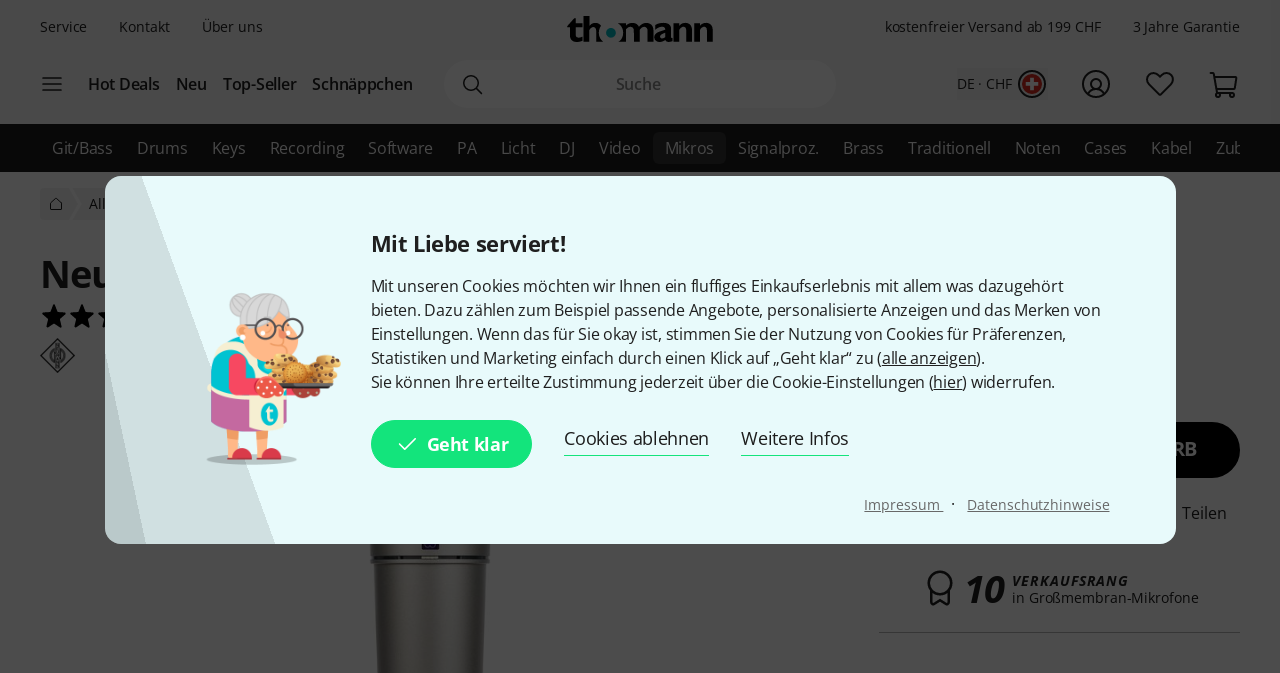

--- FILE ---
content_type: text/html; charset=UTF-8
request_url: https://www.thomannmusic.ch/neumann_u87_studio_set_ni.htm?ref=idx_ph_tre_11
body_size: 70166
content:
<!DOCTYPE html>

<html lang="de" class="no-js">
<head>
    <meta charset="utf-8">
    <meta http-equiv="X-UA-Compatible" content="IE=edge">
    <title>Neumann U87 Ai Studio Set Nickel – Switzerland</title>

    <meta name="description" content="Neumann U87 Ai Studio Set; Kondensator Studiomikrofon; Druckgradientenempfänger; umschaltbare Richtcharakteristik: Kugel, Niere, Acht; schaltbare 10 dB Dämpfung; Übertragungsbereich: 20 Hz - 20 kHz;...">

    <meta name="Language" content="de-CH">
    <meta name="Content-Language" content="de-CH">
    <meta name="viewport" content="width=device-width, initial-scale=1">

    <script type="text/javascript">
        if (window.navigator.platform.match(/iPhone|iPod/) !== null) {
            document.querySelector('meta[name="viewport"]').setAttribute('content', 'width=device-width, initial-scale=1; maximum-scale=1');
        }
    </script>

    
    <link rel="stylesheet" href="/static/tr/css/fonts.hash-f6a8f4e2976994709810.css" type="text/css" media="all">
<link rel="stylesheet" href="/static/tr/css/vendor-fx.hash-2e196db2c29ed2aecb4a.css" type="text/css" media="all">
<link rel="stylesheet" href="/static/tr/css/style-fx.hash-623d6325f7a6068c6a17.css" type="text/css" media="all">
<link rel="stylesheet" href="/static/tr/css/thoapp.hash-445dd230df2df9e1668c.css" type="text/css" media="all">

    <script type="text/javascript">
        var globals = {"lanid":1,"season":null,"iso":"intl","isoInternal":"ch","languageKey":"d","languageIso":"de","currency":{"id":40,"key":"CHF","symbol":"CHF","nameLocal":"Switzerland, Francs","nameInternational":"Switzerland, Francs","exchangeRate":"0.922653","billable":true},"localization":{"position":"post","separator":"\u00a0","thousand":".","decimal":","},"vkpId":193,"workServer":false,"e2etest":false,"picsOffset":"https://images.static-thomann.de/pics/","thumbOffset":"https:\/\/thumbs.static-thomann.de\/thumb\/","videoOffset":"https:\/\/video1.thomann.de\/","videoThumbOffset":"https:\/\/thumbs.static-thomann.de\/vthumb\/vthumb640x360\/vidiot\/","bdboOffset":"https:\/\/bdbo2.thomann.de\/thumb\/","staticOffset":"https:\/\/static.static-thomann.de","mobileDevice":false,"isThomannUser":false,"fileversions":{"fxicons":"\/static\/icons\/fxicons.hash-2303fa087d588733e6b9.svg"},"isSentryEnabled":true,"module":"prod","subModule":"","categoryKey":"migr","abSwitchData":{"ipm":{"belongsTo":{"key":"other","probability":90,"filters":[]}},"ConsentVersion":{"belongsTo":{"key":"v12","probability":100,"filters":[]}},"SCA":{"belongsTo":{"key":"active","probability":100,"filters":[]}},"ebrs":{"belongsTo":{"key":"active","probability":100,"filters":[]}},"amzv":{"belongsTo":{"key":"other","probability":100,"filters":[]}},"c2ta":{"belongsTo":{"key":"other","probability":100,"filters":[]}},"ccuserpool":{"belongsTo":{"key":"active","probability":100,"filters":[]}},"strikePrice":{"belongsTo":{"key":"active","probability":100,"filters":[]}},"rmProxy":{"belongsTo":{"key":"other","probability":100,"filters":[]}},"nlFooterButtonVariant":{"belongsTo":{"key":"other","probability":100,"filters":[]}},"strikePriceHighlight":{"belongsTo":{"key":"active","probability":100,"filters":[]}},"c2":{"belongsTo":{"key":"active","probability":100,"filters":[]}},"formRegister":{"belongsTo":{"key":"other","probability":100,"filters":[]}},"a11yProductPage":{"belongsTo":{"key":"other","probability":100,"filters":[]}},"brandAndSecurityInfo":{"belongsTo":{"key":"active","probability":100,"filters":[]}},"autoSuggestUiUx":{"belongsTo":{"key":"other","probability":100,"filters":[]}},"retailMediaConversion":{"belongsTo":{"key":"other","probability":100,"filters":[]}},"retailMediaConversionLogs":{"belongsTo":null},"brandCategoryListingDist":{"belongsTo":{"key":"solr_b","probability":50,"filters":[]}},"rcCacheTarget":{"belongsTo":{"key":"other","probability":100,"filters":[]}},"a11yCaptcha":{"belongsTo":{"key":"other","probability":100,"filters":[]}},"c2CartesBancaires":{"belongsTo":{"key":"active","probability":100,"filters":[]}},"retailMediaService":{"belongsTo":null},"c2Blik":{"belongsTo":{"key":"active","probability":100,"filters":[]}},"explicitSearchDist":{"belongsTo":{"key":"solr_improved_sh","probability":100,"filters":[]}},"goldenTicket":{"belongsTo":{"key":"other","probability":100,"filters":[]}},"rcV2FolderStructure":{"belongsTo":{"key":"active","probability":100,"filters":[]}},"rcEnableWebhook":{"belongsTo":{"key":"active","probability":100,"filters":[]}},"cyberweekRichContent":{"belongsTo":{"key":"active","probability":100,"filters":[]}},"searchCollector":{"belongsTo":{"key":"active","probability":100,"filters":[]}},"c2TestCreditCardTemplate":{"belongsTo":{"key":"active","probability":100,"filters":[]}},"rcGridNewProductCard":{"belongsTo":{"key":"active","probability":100,"filters":[]}},"c2CustomCase":{"belongsTo":{"key":"active","probability":100,"filters":[]}},"campaignCarouselCacheFallback":{"belongsTo":{"key":"active","probability":100,"filters":[]}},"showReplayFeatureOnAppLandingPage":{"belongsTo":{"key":"other","probability":100,"filters":[]}},"campaignCatCriteria":{"belongsTo":{"key":"other","probability":100,"filters":[]}},"campaignCatFacets":{"belongsTo":{"key":"other","probability":100,"filters":[]}},"header":{"belongsTo":{"key":"other","probability":80,"filters":[]}},"aiReviewsSummary":{"belongsTo":{"key":"other","probability":100,"filters":[]}},"c2Amazon":{"belongsTo":{"key":"other","probability":100,"filters":[]}},"taraPdp":{"belongsTo":{"key":"other","probability":100,"filters":[]}},"affiliateArticleGrid":{"belongsTo":null}},"csrfToken":"xUaJg1rZ9XHvGuVmfSuAEBknkLsyNkXkaU9LzpBy","deviceValueSettings":{"autoLogin":{"isAutoLoginEnabled":false},"shopSettings":{"country":null,"isoCdInternal":null,"mobileRedirectValue":null,"currencyId":null},"miscValues":{"isPaypalExpressDeliveryNoticeDisabled":false,"showSafetyTeaserCertifiedAds":false,"articleListViewMode":"list","articleListViewModeForMobile":"block","wishListViewMode":"normal","wishListSorting":"date_desc","snowfallIsEnabled":true,"isLegacyFrontEndDataImported":false,"isLegacyBackEndDataImported":false,"valueSettingsGotImported":false,"seenInfoBarMessages":[],"recentSearches":[]},"thomannRecommendation":{"thorId":null,"clickStreamId":null,"FPID":null},"affiliateClickFireValues":{"offId":null,"affId":null,"expires":null,"trackingInfo":null},"cookieTransition":{"isRollbacked":false,"rollbackDate":null,"dataImportDone":false,"dataImportDate":null}},"captcha":{"siteKey":"0x4AAAAAAAWpGMUvEoqHMwH9","implementation":"Turnstile","enabled":true},"customerIsLoggedIn":false,"artnr":"276800"};
    </script>

    <script type="text/javascript" src="/static/script/runtime.hash-107a611e5a4004e455d5.js"></script>
<script type="text/javascript" src="/static/script/tho-vendor.hash-4ab3cbb8b87645e6878e.js"></script>
<script type="text/javascript" src="/static/script/thoapp.hash-3fd3d658fe89efc73125.js"></script>
<script type="text/javascript" src="https://fsi.thomann.de/fsicache/viewer/applications/viewer/js/fsiviewer.js"></script>

    <script type="text/javascript">tho.bootstrapModule('prod.conversionLoggingHelper', [], []);</script><script type="text/javascript">tho.addMssgResource({"nc_barrierfree.kundencenter.merkliste.entry.delete":"Artikel von der Wunschliste l\u00f6schen","nc_barrierfree.prod.addtowishlist":"Artikel auf meine Wunschliste setzen","nc_produktinfo.priceBox.addToWishlist.success":"Das Produkt {articleName} ist jetzt auf Ihrer <a href=\"wishlist.html\">Wunschliste<\/a>.","nc_barrierfree.browse.warenkorb":"In den Warenkorb legen","nc_barrierfree.search.result.0":"0 Produkte gefunden","nc_barrierfree.search.result.1":"1 Produkt gefunden","nc_barrierfree.search.result.any":"{total} Produkte gefunden","nc_barrierfree.article.compare":"Vergleichen","nc_barrierfree.article.remove":"Artikel entfernen","nc_barrierfree.browse.articleSearch":"Artikelsuche","nc_general.close":"Schlie\u00dfen","nc_general.ja":"Ja","nc_general.abort":"Abbrechen","nc_general.share":"Teilen","nc_general.edit":"Bearbeiten","nc_general.login.captcha":"Bitte best\u00e4tigen Sie das CAPTCHA (\"Ich bin kein Roboter\").","nc_general.form.input.password.hide":"Zeichen verstecken","nc_general.form.input.password.show":"Zeichen anzeigen","nc_general.form.error.dateInFuture":"Bitte geben Sie ein Datum in der Zukunft ein.","nc_general.login.captcha.fallback.header":"Bei der Verifizierung ist ein Fehler aufgetreten","nc_general.login.captcha.fallback.success":"Wir haben einen neuen Login-Link an die angegebene E-Mail-Adresse gesendet","nc_general.login.captcha.fallback.text":"Wir haben einen Login-Link an Ihre E-Mail-Adresse {email} geschickt, mit dem Sie sich dennoch anmelden k\u00f6nnen.","nc_general.login.captcha.fallback.trigger":"Login-Link erneut anfordern","general.checkout.recognition.loginOption.linkEmail":"Schickt mir eine E-Mail mit Login-Link","general.checkout.recognition.loginOption.linkEmail.tryAgainLink":"Login-Link nochmals versenden","nc_general.monat.01":"Januar","nc_general.monat.02":"Februar","nc_general.monat.03":"M\u00e4rz","nc_general.monat.04":"April","nc_general.monat.05":"Mai","nc_general.monat.06":"Juni","nc_general.monat.07":"Juli","nc_general.monat.08":"August","nc_general.monat.09":"September","nc_general.monat.10":"Oktober","nc_general.monat.11":"November","nc_general.monat.12":"Dezember","nc_general.weekday.short.1":"Mo","nc_general.weekday.short.2":"Di","nc_general.weekday.short.3":"Mi","nc_general.weekday.short.4":"Do","nc_general.weekday.short.5":"Fr","nc_general.weekday.short.6":"Sa","nc_general.weekday.short.7":"So"})</script>

    <link rel="canonical" href="https://www.thomannmusic.ch/neumann_u87_studio_set_ni.htm">
    <link rel="shortcut icon" href="https://images.static-thomann.de/pics/images/common/favicon.png">
    
    <meta name="robots" content="index,follow">
    <meta property="og:type" content="product">
    <meta property="og:title" content="Neumann U87 Ai Studio Set ni">
    <meta property="og:site_name" content="Musikhaus Thomann">
    <meta property="og:url" content="https://www.thomannmusic.ch/neumann_u87_studio_set_ni.htm">
    <meta property="og:description" content="Neumann U87 Ai Studio Set; Kondensator Studiomikrofon; Druckgradientenempfänger; umschaltbare Richtcharakteristik: Kugel, Niere, Acht; schaltbare 10 dB Dämpfung; Übertragungsbereich: 20 Hz - 20 kHz; Feldübertragungsfaktor bei 1 kHz an 1 kOhm:...">
    <meta property="og:image" content="https://www.thomann.de/thumb/opengraph/pics/prod/276800.jpg">
    <meta property="og:locale" content="de_DE">
    
    <link href="/apple-touch-icon-precomposed.png" rel="apple-touch-icon-precomposed">
    <link href="/apple-touch-icon-57x57-precomposed.png" rel="apple-touch-icon-precomposed" sizes="57x57">
    <link href="/apple-touch-icon-72x72-precomposed.png" rel="apple-touch-icon-precomposed" sizes="72x72">
    <link href="/apple-touch-icon-76x76-precomposed.png" rel="apple-touch-icon-precomposed" sizes="76x76">
    <link href="/apple-touch-icon-114x114-precomposed.png" rel="apple-touch-icon-precomposed" sizes="114x114">
    <link href="/apple-touch-icon-120x120-precomposed.png" rel="apple-touch-icon-precomposed" sizes="120x120">
    <link href="/apple-touch-icon-144x144-precomposed.png" rel="apple-touch-icon-precomposed" sizes="144x144">
    <link href="/apple-touch-icon-152x152-precomposed.png" rel="apple-touch-icon-precomposed" sizes="152x152">

    
</head>
<body itemscope itemtype="https://schema.org/WebPage"
      class="font-sans font-normal text-sm lg:text-base text-neutral-800 min-h-screen max-w-full min-w-auto flex flex-col ">
    <script type="text/javascript">dataLayer = [];</script>

<!-- Google Tag Manager -->
<noscript>
    <iframe src="//www.googletagmanager.com/ns.html?id=GTM-T3LLKX" height="0" width="0" style="display:none;visibility:hidden"></iframe>
</noscript>

<script type="text/javascript">
    (function (w, d, s, l, i) {
        w[l] = w[l] || [];
        w[l].push({'gtm.start': new Date().getTime(), event: 'gtm.js'});
        var f = d.getElementsByTagName(s)[0],
            j = d.createElement(s), dl = l != 'dataLayer' ? '&l=' + l : '';
        j.async = true;
        j.src = '//www.googletagmanager.com/gtm.js?id=' + i + dl;

        window.gtm_loaded = false;
        j.addEventListener('load', () => window.gtm_loaded = true);

        f.parentNode.insertBefore(j, f);
    })(window, document, 'script', 'dataLayer', 'GTM-T3LLKX');
</script>
<!-- End Google Tag Manager -->
    <script data-gtm="dataLayer" type="text/javascript">dataLayer.push({"event":"abTestCaseInfo","ipm":{"belongsTo":{"key":"other","probability":90,"filters":[]}},"ConsentVersion":{"belongsTo":{"key":"v12","probability":100,"filters":[]}},"SCA":{"belongsTo":{"key":"active","probability":100,"filters":[]}},"ebrs":{"belongsTo":{"key":"active","probability":100,"filters":[]}},"amzv":{"belongsTo":{"key":"other","probability":100,"filters":[]}},"c2ta":{"belongsTo":{"key":"other","probability":100,"filters":[]}},"ccuserpool":{"belongsTo":{"key":"active","probability":100,"filters":[]}},"strikePrice":{"belongsTo":{"key":"active","probability":100,"filters":[]}},"rmProxy":{"belongsTo":{"key":"other","probability":100,"filters":[]}},"nlFooterButtonVariant":{"belongsTo":{"key":"other","probability":100,"filters":[]}},"strikePriceHighlight":{"belongsTo":{"key":"active","probability":100,"filters":[]}},"c2":{"belongsTo":{"key":"active","probability":100,"filters":[]}},"formRegister":{"belongsTo":{"key":"other","probability":100,"filters":[]}},"a11yProductPage":{"belongsTo":{"key":"other","probability":100,"filters":[]}},"brandAndSecurityInfo":{"belongsTo":{"key":"active","probability":100,"filters":[]}},"autoSuggestUiUx":{"belongsTo":{"key":"other","probability":100,"filters":[]}},"retailMediaConversion":{"belongsTo":{"key":"other","probability":100,"filters":[]}},"retailMediaConversionLogs":{"belongsTo":null},"brandCategoryListingDist":{"belongsTo":{"key":"solr_b","probability":50,"filters":[]}},"rcCacheTarget":{"belongsTo":{"key":"other","probability":100,"filters":[]}},"a11yCaptcha":{"belongsTo":{"key":"other","probability":100,"filters":[]}},"c2CartesBancaires":{"belongsTo":{"key":"active","probability":100,"filters":[]}},"retailMediaService":{"belongsTo":null},"c2Blik":{"belongsTo":{"key":"active","probability":100,"filters":[]}},"explicitSearchDist":{"belongsTo":{"key":"solr_improved_sh","probability":100,"filters":[]}},"goldenTicket":{"belongsTo":{"key":"other","probability":100,"filters":[]}},"rcV2FolderStructure":{"belongsTo":{"key":"active","probability":100,"filters":[]}},"rcEnableWebhook":{"belongsTo":{"key":"active","probability":100,"filters":[]}},"cyberweekRichContent":{"belongsTo":{"key":"active","probability":100,"filters":[]}},"searchCollector":{"belongsTo":{"key":"active","probability":100,"filters":[]}},"c2TestCreditCardTemplate":{"belongsTo":{"key":"active","probability":100,"filters":[]}},"rcGridNewProductCard":{"belongsTo":{"key":"active","probability":100,"filters":[]}},"c2CustomCase":{"belongsTo":{"key":"active","probability":100,"filters":[]}},"campaignCarouselCacheFallback":{"belongsTo":{"key":"active","probability":100,"filters":[]}},"showReplayFeatureOnAppLandingPage":{"belongsTo":{"key":"other","probability":100,"filters":[]}},"campaignCatCriteria":{"belongsTo":{"key":"other","probability":100,"filters":[]}},"campaignCatFacets":{"belongsTo":{"key":"other","probability":100,"filters":[]}},"header":{"belongsTo":{"key":"other","probability":80,"filters":[]}},"aiReviewsSummary":{"belongsTo":{"key":"other","probability":100,"filters":[]}},"c2Amazon":{"belongsTo":{"key":"other","probability":100,"filters":[]}},"taraPdp":{"belongsTo":{"key":"other","probability":100,"filters":[]}},"affiliateArticleGrid":{"belongsTo":null}})</script>
<script data-gtm="dataLayer" type="text/javascript">dataLayer.push({"event":"gtmCookie","cookies":{"feature33":0,"feature55":0,"feature44":0,"feature66":0,"feature11":0,"feature22":0,"feature77":0,"feature88":0,"feature99":0,"feature101":0,"feature122":0,"feature133":0,"feature144":0},"l":"0","language":"de","country":"ch","price_list_id":193,"price_list_table":"ncvkp_eunoniw","device":"desktop","pageMod":"prod","pageSubMod":"","category_key":"MIGR","traffic_type":"","strike_price_variant":"percentage","catalog_suggestion_variant":"thomann_internal","brand_category_listing_variant":"thomann","bloomreach_variant":"thomann","query_suggestions_provider":"solr_improved_sh","newsletter_status":0})</script>
<script data-gtm="dataLayer" type="text/javascript">dataLayer.push({"event":"tnl","status":0,"is_logged_in":0,"is_email_matched":0,"nl_locale":0})</script>
    <!--rndr:Cookie/Elements/CookieConsentTwfProminent--><div class="theme-fx spicy-consent-wrapper js-spicy-ask">
    <div class="cookie-consent-spice">
        <div class="spicy-consent-bar">
            <img class="spicy-consent-bar__image" src="https://images.static-thomann.de/pics/images/cookie/oma_with_thomann_cookies.png" alt="oma-with-cookies"/>
            <div class="spicy-consent-bar__content" data-open-link-in-dialog>
                <h4 class="fx-headline fx-headline--4 spicy-consent-bar__headline">
                    Mit Liebe serviert!
                </h4>
                <div class="fx-text">
                    Mit unseren Cookies möchten wir Ihnen ein fluffiges Einkaufserlebnis mit allem was dazugehört bieten. Dazu zählen zum Beispiel passende Angebote, personalisierte Anzeigen und das Merken von Einstellungen. Wenn das für Sie okay ist, stimmen Sie der Nutzung von Cookies für Präferenzen, Statistiken und Marketing einfach durch einen Klick auf „Geht klar“ zu (<span class="spicy-link" data-open-in-dialog id="cookie-consent-bar-all-options-popup-trigger" href="cookie_options.html" title="" data-dialog-hide-dialog-closer>alle anzeigen</span>).<br>Sie können Ihre erteilte Zustimmung jederzeit über die Cookie-Einstellungen (<span class="spicy-link" data-open-in-dialog id="cookie-consent-bar-revocation-popup-trigger" href="" title="" data-dialog-hide-dialog-closer>hier</span>) widerrufen.
                </div>
                <div class="spicy-consent-bar__actions">
                    <button
        type="button"
        class="fx-button fx-button--icon-left consent-button consent-button--primary js-accept-all-cookies spicy-consent-bar__action spicy-consent-bar__action-accept"
        data-dialog-close-trigger
>
    <svg class="fx-icon fx-icon-check fx-size--medium"
     >
            <title>small</title>
        <use xlink:href="/static/icons/fxicons.hash-2303fa087d588733e6b9.svg#check"></use>
</svg>
    <span class="fx-space-left--xs">
        Geht klar
    </span>
</button>
                    <button
                            class="fx-button fx-button--text-button spicy-consent-bar__action spicy-consent-bar__action--as-text consent-button consent-button--text-button js-decline-all-cookies"
                            data-dialog-close-trigger type="button"
                    >
                        Cookies ablehnen
                    </button>
                    <button id="cookie-consent-bar-configure-options-popup-trigger"
                       class="fx-button fx-button--text-button spicy-consent-bar__action--as-text spicy-consent-bar__action consent-button consent-button--text-button js-more-info"
                       data-open-in-dialog
                       data-dialog-hide-dialog-closer
                       data-dialog-close-trigger
                    >
                        Weitere Infos
                    </button>
                </div>
                <div class="spicy-consent-bar__links static-links">
                    <a class="static-links__link fx-button-link fx-typography-meta" href="compinfo_imprint.html" target="_blank">
                        Impressum
                    </a>
                    <span class="static-links__divider">&middot;</span>
                    <a class="static-links__link fx-button-link fx-link fx-typography-meta" href="compinfo_privacy.html" target="_blank">
                        Datenschutzhinweise
                    </a>
                </div>
            </div>
        </div>
    </div>
</div>

<div id="cookie-consent-bar-all-options-popup" class="rs-common-popup rs-popup cookie-consent-spicy-popup state-closed"
     data-lazy-href="cookie_options.html?scope=full">
</div>

<div id="cookie-consent-bar-configure-options-popup" class="rs-common-popup rs-popup cookie-consent-spicy-popup state-closed"
     data-lazy-href="cookie_configuration.html?scope=full">
</div>
<script type="text/javascript">tho.bootstrapModule('common.cookieConsentBar', ["cookie_storage.html","cookie_storage.html","full"], []);</script>

    <a href="#main" class="fx-button fx-button--skip">Zum Seiteninhalt</a>

    <div id="fx-breakpoints"></div>

    <!--rndr:Common/Elements/RichContent--><div class="header-banner-rich-content">
    <section class="rich-content  rich-content-campaign-HeaderBanner">
        <!--rndr:Common/Elements/RichContent/Components/HeaderBannerSlot-->
        <div id="c957338af-9624-4425-96bc-247a43358977" class="component component--headerbannerslot background-">
                </div>


    </section>
</div>

            <!--rndr:Navi/Elements/HeaderFx-->        <header class="theme-fx theme-fx--full-width fx-header print:hidden js-header">
        <div class="fx-header__wrapper" role="banner">
            <div class="fx-header__column fx-header__column--first fx-sm-hidden">
                <!--rndr:Navi/Elements/Fx/StaticLinks--><ul class="static-links">
    <li class="static-links__item">
        <a href="helpdesk_service.html" class="static-links__link fx-typography-meta js-header-link-service" data-tracking="services">
            Service
        </a>
    </li>
    <li class="static-links__item">
        <a href="compinfo_contact.html" class="static-links__link fx-typography-meta" data-tracking="contact us">
            Kontakt
        </a>
    </li>
    <li class="static-links__item">
        <a href="compinfo.html" class="static-links__link fx-typography-meta js-header-link-about" data-tracking="about us">
            Über uns
        </a>
    </li>
</ul>
<script type="text/javascript">tho.bootstrapModule('navi.fx.staticLinks', [], []);</script>
                <!--rndr:Navi/Elements/Fx/EntryPoints--><div class="entry-points">
    <div class="entry-points__menu js-entry-points-menu">
        <svg class="fx-icon fx-icon-navi entry-points__icon fx-size--medium"
     >
        <use xlink:href="/static/icons/fxicons.hash-2303fa087d588733e6b9.svg#navi"></use>
</svg>
    </div>

    <ul class="link-list">
        <li class="link-list__item fx-text fx-text--semi-bold js-entry-points-categories fx-lg-hidden">
            <a class="link-list__text" href="#"
               data-tracking="categories">Kategorien</a>
        </li>
        <li class="link-list__item fx-text fx-text--semi-bold">
            <a class="link-list__text" href="hotdeals.html"
               data-tracking="hot deals">Hot Deals</a>
        </li>
        <li class="link-list__item fx-text fx-text--semi-bold">
            <a class="link-list__text" href="prodnews.html"
               data-tracking="new products">Neu</a>
        </li>
        <li class="link-list__item fx-text fx-text--semi-bold">
            <a class="link-list__text" href="topseller.html"
               data-tracking="top sellers">Top-Seller</a>
        </li>
        <li class="link-list__item fx-text fx-text--semi-bold">
            <a class="link-list__text" href="blowouts.html"
               data-tracking="blowouts">Schnäppchen</a>
        </li>
    </ul>
</div>
<script type="text/javascript">tho.bootstrapModule('navi.fx.entryPoints', [], []);</script>

            </div>
            <div class="fx-header__column fx-header__column--second">
                <!--rndr:Navi/Elements/Fx/Logo--><div class="header-logo ">
    <a id="cyberstore-logo" class="header-logo__link js-header-logo" href="index.html"
       aria-label="Hauptseite" data-tracking="logo">
        <div class="header-logo__container">
            <img class="header-logo__image "
                 src="https://images.static-thomann.de/pics/images/logos/thomann-cyan-black.svg"
                 alt="Thomann"
                 width="156"
                 height="29"
                 title="">

                    </div>
        <div class="header-logo__placeholder"></div>
    </a>
    <div class="js-header-exit-popover"></div>
</div>

                <!--rndr:Navi/Elements/Fx/SearchBox--><div class="search-box js-search-box">
    <form class="search-box__form" method="get" action="search.html" name="searchform">
        <div class="search-input">
                                    <svg class="fx-icon fx-icon-search search-input__magnifier js-search-input-magnifier"
     data-track-id="searchButton">
            <title>search</title>
        <use xlink:href="/static/icons/fxicons.hash-2303fa087d588733e6b9.svg#search"></use>
</svg>
            <input class="search-input__field fx-text js-search-input-field" data-track-id="searchBox" placeholder="Suche" type="search" name="sw" id="fsearch-sw"
                   autocomplete="off"
                   value="" role="search">
            <input type="hidden" name="smcs" value=0>
            <div class="search-input__preview" id="js-search-input-preview"></div>
        </div>
    </form>
    <div class="main-navigation fx-md-hidden fx-lg-hidden js-search-box-menu">
        <svg class="fx-icon fx-icon-navi main-navigation__icon"
     >
        <use xlink:href="/static/icons/fxicons.hash-2303fa087d588733e6b9.svg#navi"></use>
</svg>
    </div>
</div>
<script type="text/javascript">tho.bootstrapModule('navi.openSearchShortcut', [], []);</script><script type="text/javascript">tho.bootstrapModule('navi.fx.searchBox', [null,"search_suggestions.json","solr","de:en_CH.CHF"], {"general.searchBox.assistants.manufacturer":"Hersteller","general.searchBox.assistants.categories":"Kategorien","general.searchBox.assistants.products":"Produkte","general.searchBox.assistants.productSelection":"Produktauswahl","general.searchBox.seeResults":"Zeige Ergebnisse f\u00fcr <b>{searchTerm}<\/b>","general.article.availability.1.label":"Sofort lieferbar","nc_navigation.searchbox.placeholder":"Suche","nc_barrierfree.article.count":"Menge: {articleCount}","general.searchBox.recentSearches.label":"Letzte Suchanfragen","general.searchBox.recentSearches.clearAllLabel":"Alles l\u00f6schen","general.searchBox.recentSearches.notification":"Fertig! [SEPARATOR] Ihre letzten Suchanfragen wurden gel\u00f6scht."});</script>
            </div>
            <div class="fx-header__column fx-header__column--third">
                <!--rndr:Navi/Elements/Fx/TickerAndUsp--><ul class="ticker fx-sm-hidden">
            <li class="ticker__item">
            <a class="ticker__link fx-typography-meta" href="helpdesk_shipping.html" data-tracking="freeShipping">
                kostenfreier Versand ab 199 CHF
            </a>
        </li>
            <li class="ticker__item">
            <a class="ticker__link fx-typography-meta" href="helpdesk_warranty.html" data-tracking="threeYearsWarranty">
                3 Jahre Garantie
            </a>
        </li>
    </ul>

                <!--rndr:Navi/Elements/Fx/UserNavigation--><div class="user-navigation js-user-navigation">
    <button class="user-navigation__item shop-country js-user-navigation-shop focus:outline-primary-500 focus:outline-offset-2" aria-label="Land und Sprache" data-tracking="shop selector">
        <span class="shop-country__stats fx-typography-meta">
                            de · CHF
                    </span>
        <div class="shop-country__flag-select">
            <svg class="fx-icon fx-icon-circle shop-country__circle fx-size--md2-lg"
     >
        <use xlink:href="/static/icons/fxicons.hash-2303fa087d588733e6b9.svg#circle"></use>
</svg>
            <div class="shop-country__flag-wrapper shop-country__flag-wrapper--center">
                    <img class="fx-flag shop-country__flag" src="https://images.static-thomann.de/pics/images/common/flags/ch.svg" alt="ch">
            </div>
        </div>
    </button>
    <div  id="fx-login-flyin"  class="user-navigation__item js-user-navigation-customer-center" data-tracking="customer center">
        <a href="mythomann.html" aria-label="Kundencenter" tabindex="0" aria-owns="fx-flyin-customer" aria-expanded="false" role="button">
            <svg class="fx-icon fx-icon-profile user-navigation__icon fx-size--md2-lg"
     >
            <title>customer-center</title>
        <use xlink:href="/static/icons/fxicons.hash-2303fa087d588733e6b9.svg#profile"></use>
</svg>
        </a>
    </div>
    <div class="user-navigation__item js-user-navigation-wishlist">
        <a href="wishlist.html" aria-label="Zur Wunschliste" tabindex="0" data-tracking="wishlist">
            <svg class="fx-icon fx-icon-heart user-navigation__icon fx-size--md2-lg"
     >
            <title>wishlist</title>
        <use xlink:href="/static/icons/fxicons.hash-2303fa087d588733e6b9.svg#heart"></use>
</svg>
        </a>
    </div>

                
    <div class="user-navigation__item js-user-navigation-basket" >
        <a href="basket.html" aria-label="Zum Warenkorb" tabindex="0" data-tracking="basket">
            <svg class="fx-icon fx-icon-cart user-navigation__icon js-user-navigation-basket-icon-cart fx-size--md2-lg"
     >
            <title>basket</title>
        <use xlink:href="/static/icons/fxicons.hash-2303fa087d588733e6b9.svg#cart"></use>
</svg>
            <svg class="fx-icon fx-icon-cart-selected user-navigation__icon js-user-navigation-basket-icon-cart-selected fx-size--md2-lg fx-hidden"
     >
            <title>basket</title>
        <use xlink:href="/static/icons/fxicons.hash-2303fa087d588733e6b9.svg#cart-selected"></use>
</svg>
            <svg class="fx-icon fx-icon-cart-selected-99plus user-navigation__icon js-user-navigation-basket-icon-cart-99plus fx-size--md2-lg fx-hidden"
     >
            <title>basket</title>
        <use xlink:href="/static/icons/fxicons.hash-2303fa087d588733e6b9.svg#cart-selected-99plus"></use>
</svg>
                <span class="user-navigation__basket-amount  fx-typography-teaser js-user-navigation-basket-amount">
                                    </span>
        </a>
    </div>
</div>
<script type="text/javascript">tho.bootstrapModule('navi.fx.userNavigation', [], []);</script>
            </div>
        </div>
        <!--rndr:Navi/Elements/Fx/Categories--><nav class="fx-header-categories fx-sm-hidden fx-md-hidden">
    <div class="fx-header-categories__wrapper js-header-categories">
        <ul class="categories-list js-categories-list">
                            <li class="categories-list__item">
                    <a href="gitarren_baesse.html"
                       class="categories-list__link"
                       data-gtm-anja-key="GI"
                       data-tracking="GI">
                        Git/Bass
                    </a>
                </li>
                            <li class="categories-list__item">
                    <a href="drums_und_percussion.html"
                       class="categories-list__link"
                       data-gtm-anja-key="DR"
                       data-tracking="DR">
                        Drums
                    </a>
                </li>
                            <li class="categories-list__item">
                    <a href="tasteninstrumente.html"
                       class="categories-list__link"
                       data-gtm-anja-key="TA"
                       data-tracking="TA">
                        Keys
                    </a>
                </li>
                            <li class="categories-list__item">
                    <a href="studio_recording.html"
                       class="categories-list__link"
                       data-gtm-anja-key="ST"
                       data-tracking="ST">
                        Recording
                    </a>
                </li>
                            <li class="categories-list__item">
                    <a href="software.html"
                       class="categories-list__link"
                       data-gtm-anja-key="SW"
                       data-tracking="SW">
                        Software
                    </a>
                </li>
                            <li class="categories-list__item">
                    <a href="pa-beschallungsequipment.html"
                       class="categories-list__link"
                       data-gtm-anja-key="PA"
                       data-tracking="PA">
                        PA
                    </a>
                </li>
                            <li class="categories-list__item">
                    <a href="licht-buehnenequipment.html"
                       class="categories-list__link"
                       data-gtm-anja-key="LI"
                       data-tracking="LI">
                        Licht
                    </a>
                </li>
                            <li class="categories-list__item">
                    <a href="dj-equipment.html"
                       class="categories-list__link"
                       data-gtm-anja-key="DJ"
                       data-tracking="DJ">
                        DJ
                    </a>
                </li>
                            <li class="categories-list__item">
                    <a href="broadcast_video.html"
                       class="categories-list__link"
                       data-gtm-anja-key="VI"
                       data-tracking="VI">
                        Video
                    </a>
                </li>
                            <li class="categories-list__item">
                    <a href="mikrofone.html"
                       class="categories-list__link categories-list__link--active"
                       data-gtm-anja-key="MI"
                       data-tracking="MI">
                        Mikros
                    </a>
                </li>
                            <li class="categories-list__item">
                    <a href="effektgeraete_signalprozessoren.html"
                       class="categories-list__link"
                       data-gtm-anja-key="SP"
                       data-tracking="SP">
                        Signalproz.
                    </a>
                </li>
                            <li class="categories-list__item">
                    <a href="blasinstrumente.html"
                       class="categories-list__link"
                       data-gtm-anja-key="BL"
                       data-tracking="BL">
                        Brass
                    </a>
                </li>
                            <li class="categories-list__item">
                    <a href="traditionelle_instrumente.html"
                       class="categories-list__link"
                       data-gtm-anja-key="TR"
                       data-tracking="TR">
                        Traditionell
                    </a>
                </li>
                            <li class="categories-list__item">
                    <a href="noten_buecher_dvds.html"
                       class="categories-list__link"
                       data-gtm-anja-key="NO"
                       data-tracking="NO">
                        Noten
                    </a>
                </li>
                            <li class="categories-list__item">
                    <a href="cases_racks_gigbags.html"
                       class="categories-list__link"
                       data-gtm-anja-key="CA"
                       data-tracking="CA">
                        Cases
                    </a>
                </li>
                            <li class="categories-list__item">
                    <a href="kabel_stecker.html"
                       class="categories-list__link"
                       data-gtm-anja-key="KA"
                       data-tracking="KA">
                        Kabel
                    </a>
                </li>
                            <li class="categories-list__item">
                    <a href="zubehoer.html"
                       class="categories-list__link"
                       data-gtm-anja-key="ZU"
                       data-tracking="ZU">
                        Zubehör
                    </a>
                </li>
                    </ul>
    </div>
</nav>
<script type="text/javascript">tho.bootstrapModule('navi.fx.categories', [[{"id":23,"key":"GI","fileName":"gitarren_baesse","link":"gitarren_baesse.html","name":"Git\/Bass","navigationTitle":"Gitarren und B\u00e4sse","image":{"type":"THUMBNAIL80","fname":"160084.jpg","fname_webp":"160084.webp","width":107,"height":300,"exists":true},"subcategories":[],"selected":false,"isMainCategory":true,"isActive":false,"label":"Git\/Bass"},{"id":4,"key":"DR","fileName":"drums_und_percussion","link":"drums_und_percussion.html","name":"Drums","navigationTitle":"Drums und Percussion","image":{"type":"THUMBNAIL80","fname":"157411.jpg","fname_webp":"157411.webp","width":300,"height":236,"exists":true},"subcategories":[],"selected":false,"isMainCategory":true,"isActive":false,"label":"Drums"},{"id":43,"key":"TA","fileName":"tasteninstrumente","link":"tasteninstrumente.html","name":"Keys","navigationTitle":"Tasteninstrumente","image":{"type":"THUMBNAIL80","fname":"220582.jpg","fname_webp":"220582.webp","width":400,"height":172,"exists":true},"subcategories":[],"selected":false,"isMainCategory":true,"isActive":false,"label":"Keys"},{"id":37,"key":"ST","fileName":"studio_recording","link":"studio_recording.html","name":"Recording","navigationTitle":"Studio und Recording","image":{"type":"THUMBNAIL80","fname":"544389.jpg","fname_webp":"544389.webp","width":400,"height":329,"exists":true},"subcategories":[],"selected":false,"isMainCategory":true,"isActive":false,"label":"Recording"},{"id":197,"key":"SW","fileName":"software","link":"software.html","name":"Software","navigationTitle":"Software","image":{"type":"THUMBNAIL80","fname":"361024.jpg","fname_webp":"361024.webp","width":400,"height":400,"exists":true},"subcategories":[],"selected":false,"isMainCategory":true,"isActive":false,"label":"Software"},{"id":30,"key":"PA","fileName":"pa-beschallungsequipment","link":"pa-beschallungsequipment.html","name":"PA","navigationTitle":"PA-Equipment","image":{"type":"THUMBNAIL80","fname":"323400.jpg","fname_webp":"323400.webp","width":371,"height":400,"exists":true},"subcategories":[],"selected":false,"isMainCategory":true,"isActive":false,"label":"PA"},{"id":28,"key":"LI","fileName":"licht-buehnenequipment","link":"licht-buehnenequipment.html","name":"Licht","navigationTitle":"Licht und B\u00fchne","image":{"type":"THUMBNAIL80","fname":"238663.jpg","fname_webp":"238663.webp","width":279,"height":400,"exists":true},"subcategories":[],"selected":false,"isMainCategory":true,"isActive":false,"label":"Licht"},{"id":25,"key":"DJ","fileName":"dj-equipment","link":"dj-equipment.html","name":"DJ","navigationTitle":"DJ-Equipment","image":{"type":"THUMBNAIL80","fname":"457350.jpg","fname_webp":"457350.webp","width":128,"height":80,"exists":true},"subcategories":[],"selected":false,"isMainCategory":true,"isActive":false,"label":"DJ"},{"id":3217,"key":"VI","fileName":"broadcast_video","link":"broadcast_video.html","name":"Video","navigationTitle":"Broadcast- und Videoequipment","image":{"type":"THUMBNAIL80","fname":"502555.jpg","fname_webp":"502555.webp","width":400,"height":325,"exists":true},"subcategories":[],"selected":false,"isMainCategory":true,"isActive":false,"label":"Video"},{"id":29,"key":"MI","fileName":"mikrofone","link":"mikrofone.html","name":"Mikros","navigationTitle":"Mikrofone","image":{"type":"THUMBNAIL80","fname":"240603.jpg","fname_webp":"240603.webp","width":299,"height":400,"exists":true},"subcategories":[],"selected":false,"isMainCategory":true,"isActive":true,"label":"Mikros"},{"id":36,"key":"SP","fileName":"effektgeraete_signalprozessoren","link":"effektgeraete_signalprozessoren.html","name":"Signalproz.","navigationTitle":"Effekte und Signalprozessoren","image":{"type":"THUMBNAIL80","fname":"163587.jpg","fname_webp":"163587.webp","width":400,"height":166,"exists":true},"subcategories":[],"selected":false,"isMainCategory":true,"isActive":false,"label":"Signalproz."},{"id":1,"key":"BL","fileName":"blasinstrumente","link":"blasinstrumente.html","name":"Brass","navigationTitle":"Blasinstrumente","image":{"type":"THUMBNAIL80","fname":"120142.jpg","fname_webp":"120142.webp","width":131,"height":250,"exists":true},"subcategories":[],"selected":false,"isMainCategory":true,"isActive":false,"label":"Brass"},{"id":18,"key":"TR","fileName":"traditionelle_instrumente","link":"traditionelle_instrumente.html","name":"Traditionell","navigationTitle":"Traditionelle Instrumente","image":{"type":"THUMBNAIL80","fname":"152491.jpg","fname_webp":"152491.webp","width":298,"height":300,"exists":true},"subcategories":[],"selected":false,"isMainCategory":true,"isActive":false,"label":"Traditionell"},{"id":24,"key":"NO","fileName":"noten_buecher_dvds","link":"noten_buecher_dvds.html","name":"Noten","navigationTitle":"Noten und Medien","image":{"type":"THUMBNAIL80","fname":"384526.jpg","fname_webp":"384526.webp","width":291,"height":400,"exists":true},"subcategories":[],"selected":false,"isMainCategory":true,"isActive":false,"label":"Noten"},{"id":21,"key":"CA","fileName":"cases_racks_gigbags","link":"cases_racks_gigbags.html","name":"Cases","navigationTitle":"Cases, Racks und Taschen","image":{"type":"THUMBNAIL80","fname":"392436.jpg","fname_webp":"392436.webp","width":400,"height":258,"exists":true},"subcategories":[],"selected":false,"isMainCategory":true,"isActive":false,"label":"Cases"},{"id":31,"key":"KA","fileName":"kabel_stecker","link":"kabel_stecker.html","name":"Kabel","navigationTitle":"Kabel und Stecker","image":{"type":"THUMBNAIL80","fname":"134516.jpg","fname_webp":"134516.webp","width":400,"height":357,"exists":true},"subcategories":[],"selected":false,"isMainCategory":true,"isActive":false,"label":"Kabel"},{"id":32,"key":"ZU","fileName":"zubehoer","link":"zubehoer.html","name":"Zubeh\u00f6r","navigationTitle":"Zubeh\u00f6r","image":{"type":"THUMBNAIL80","fname":"104915.jpg","fname_webp":"104915.webp","width":400,"height":306,"exists":true},"subcategories":[],"selected":false,"isMainCategory":true,"isActive":false,"label":"Zubeh\u00f6r"}]], {"nc_produktinfo.product.categories":"Produktkategorien"});</script>
    </header>
    <!--rndr:Fx/Common/Components/FlyIn--><div id="fx-flyin-main" class="theme-fx theme-fx--full-width fx-flyin" role="dialog" aria-modal="true" aria-hidden="true">
    <div class="backdrop fx-overlay"></div>
    <div class="content-holder">
        <div class="content fx-flyin-content">
            <div class="content__header fx-flyin-content__header"><!--rndr:Common/Elements/FlyInSidebar/FlyInHeaderBar--><div class="fx-flyin__header-bar">
    <div class="header">
        <span class="header__title fx-headline fx-headline--3"></span>
            </div>
    <a class="close-button">
        <svg class="fx-icon fx-icon-remove fx-size--md-md-lg button-icon"
     >
        <use xlink:href="/static/icons/fxicons.hash-2303fa087d588733e6b9.svg#remove"></use>
</svg>
    </a>
</div>
<script type="text/javascript">tho.bootstrapModule('common.flyInHeaderBar', ["main"], []);</script></div>            <div class="content__body fx-flyin-content__body"><!--rndr:Navi/Elements/FlyInMain/FlyInMainTabs--><div
        id="flyin-main-tabs"
        data-is-navigator=""
        data-log-stream-identifier=""
        class="fx-tabs fx-flyin__main-tabs js-active-reload"
>
    <div class="fx-tabs__tabs">
                <ul class="js-fx-tabs-list fx-tabs__list">
                                            <li class="fx-tabs__tab js-fx-tab-navigation"
                    data-target="self"
                    data-identifier="tabProdCat"
                                                                        
                >
                    <a class="fx-tabs__tab-button fx-button fx-button--text-button"
                       data-tracking="products">
                        Produkte
                    </a>
                </li>
                                            <li class="fx-tabs__tab js-fx-tab-navigation active"
                    data-target="self"
                    data-identifier="tabService"
                                                                        
                >
                    <a class="fx-tabs__tab-button fx-button fx-button--text-button  fx-tabs__tab-button--active fx-button--active"
                       data-tracking="services">
                        Service
                    </a>
                </li>
                                            <li class="fx-tabs__tab js-fx-tab-navigation"
                    data-target="self"
                    data-identifier="tabAboutUs"
                                                                        
                >
                    <a class="fx-tabs__tab-button fx-button fx-button--text-button"
                       data-tracking="about us">
                        Über uns
                    </a>
                </li>
                    </ul>
            </div>
    <div class="fx-tabs__contents">
                    <div class="js-fx-tab-content fx-tab-content fx-tab-content--hidden"
                 data-identifier="tabProdCat">
                                    <nav id="drilldown-menu-productCategories" class="fx-flyin-nav drilldown-menu">
             
    <ul class="fx-flyin-nav__menu fx-flyin-nav__menu--active"
        data-menu-id="4340f152-251e-4ce9-be1d-60847c958970"
        data-parent-id=""
    >
                                            <li class="fx-flyin-nav__item-wrapper">
        <a class="fx-link fx-link--with-icon fx-flyin-nav__item"
           href="gitarren_baesse.html"
           data-menu-id=""
           data-parent-id=""
                            data-tracking="GI"
                    >
            Gitarren und Bässe
                    </a>
            </li>
                                    <li class="fx-flyin-nav__item-wrapper">
        <a class="fx-link fx-link--with-icon fx-flyin-nav__item"
           href="drums_und_percussion.html"
           data-menu-id=""
           data-parent-id=""
                            data-tracking="DR"
                    >
            Drums und Percussion
                    </a>
            </li>
                                    <li class="fx-flyin-nav__item-wrapper">
        <a class="fx-link fx-link--with-icon fx-flyin-nav__item"
           href="tasteninstrumente.html"
           data-menu-id=""
           data-parent-id=""
                            data-tracking="TA"
                    >
            Tasteninstrumente
                    </a>
            </li>
                                    <li class="fx-flyin-nav__item-wrapper">
        <a class="fx-link fx-link--with-icon fx-flyin-nav__item"
           href="studio_recording.html"
           data-menu-id=""
           data-parent-id=""
                            data-tracking="ST"
                    >
            Studio- und Recording-Equipment
                    </a>
            </li>
                                    <li class="fx-flyin-nav__item-wrapper">
        <a class="fx-link fx-link--with-icon fx-flyin-nav__item"
           href="software.html"
           data-menu-id=""
           data-parent-id=""
                            data-tracking="SW"
                    >
            Software
                    </a>
            </li>
                                    <li class="fx-flyin-nav__item-wrapper">
        <a class="fx-link fx-link--with-icon fx-flyin-nav__item"
           href="pa-beschallungsequipment.html"
           data-menu-id=""
           data-parent-id=""
                            data-tracking="PA"
                    >
            PA- und Beschallungsequipment
                    </a>
            </li>
                                    <li class="fx-flyin-nav__item-wrapper">
        <a class="fx-link fx-link--with-icon fx-flyin-nav__item"
           href="licht-buehnenequipment.html"
           data-menu-id=""
           data-parent-id=""
                            data-tracking="LI"
                    >
            Licht- und Bühnenequipment
                    </a>
            </li>
                                    <li class="fx-flyin-nav__item-wrapper">
        <a class="fx-link fx-link--with-icon fx-flyin-nav__item"
           href="dj-equipment.html"
           data-menu-id=""
           data-parent-id=""
                            data-tracking="DJ"
                    >
            DJ-Equipment
                    </a>
            </li>
                                    <li class="fx-flyin-nav__item-wrapper">
        <a class="fx-link fx-link--with-icon fx-flyin-nav__item"
           href="broadcast_video.html"
           data-menu-id=""
           data-parent-id=""
                            data-tracking="VI"
                    >
            Broadcast- und Videoequipment
                    </a>
            </li>
                                    <li class="fx-flyin-nav__item-wrapper">
        <a class="fx-link fx-link--with-icon fx-flyin-nav__item"
           href="mikrofone.html"
           data-menu-id=""
           data-parent-id=""
                            data-tracking="MI"
                    >
            Mikrofone
                    </a>
            </li>
                                    <li class="fx-flyin-nav__item-wrapper">
        <a class="fx-link fx-link--with-icon fx-flyin-nav__item"
           href="effektgeraete_signalprozessoren.html"
           data-menu-id=""
           data-parent-id=""
                            data-tracking="SP"
                    >
            Effektgeräte und Signalprozessoren
                    </a>
            </li>
                                    <li class="fx-flyin-nav__item-wrapper">
        <a class="fx-link fx-link--with-icon fx-flyin-nav__item"
           href="blasinstrumente.html"
           data-menu-id=""
           data-parent-id=""
                            data-tracking="BL"
                    >
            Blasinstrumente
                    </a>
            </li>
                                    <li class="fx-flyin-nav__item-wrapper">
        <a class="fx-link fx-link--with-icon fx-flyin-nav__item"
           href="traditionelle_instrumente.html"
           data-menu-id=""
           data-parent-id=""
                            data-tracking="TR"
                    >
            Traditionelle Instrumente
                    </a>
            </li>
                                    <li class="fx-flyin-nav__item-wrapper">
        <a class="fx-link fx-link--with-icon fx-flyin-nav__item"
           href="noten_buecher_dvds.html"
           data-menu-id=""
           data-parent-id=""
                            data-tracking="NO"
                    >
            Noten und Bücher
                    </a>
            </li>
                                    <li class="fx-flyin-nav__item-wrapper">
        <a class="fx-link fx-link--with-icon fx-flyin-nav__item"
           href="cases_racks_gigbags.html"
           data-menu-id=""
           data-parent-id=""
                            data-tracking="CA"
                    >
            Cases, Racks und Taschen
                    </a>
            </li>
                                    <li class="fx-flyin-nav__item-wrapper">
        <a class="fx-link fx-link--with-icon fx-flyin-nav__item"
           href="kabel_stecker.html"
           data-menu-id=""
           data-parent-id=""
                            data-tracking="KA"
                    >
            Kabel und Stecker
                    </a>
            </li>
                                    <li class="fx-flyin-nav__item-wrapper">
        <a class="fx-link fx-link--with-icon fx-flyin-nav__item"
           href="zubehoer.html"
           data-menu-id=""
           data-parent-id=""
                            data-tracking="ZU"
                    >
            Zubehör und Kopfhörer
                    </a>
            </li>
                                    <div class="fx-flyin-nav__divider"></div>
                                    <li class="fx-flyin-nav__item-wrapper">
        <a class="fx-link fx-link--with-icon fx-flyin-nav__item"
           href="hotdeals.html"
           data-menu-id=""
           data-parent-id=""
                            data-tracking="hot deals"
                    >
            Hot Deals
                    </a>
            </li>
                                    <li class="fx-flyin-nav__item-wrapper">
        <a class="fx-link fx-link--with-icon fx-flyin-nav__item"
           href="prodnews.html"
           data-menu-id=""
           data-parent-id=""
                            data-tracking="new products"
                    >
            Neuheiten
                    </a>
            </li>
                                    <li class="fx-flyin-nav__item-wrapper">
        <a class="fx-link fx-link--with-icon fx-flyin-nav__item"
           href="topseller.html"
           data-menu-id=""
           data-parent-id=""
                            data-tracking="top sellers"
                    >
            Top-Seller
                    </a>
            </li>
                                    <li class="fx-flyin-nav__item-wrapper">
        <a class="fx-link fx-link--with-icon fx-flyin-nav__item"
           href="blowouts.html"
           data-menu-id=""
           data-parent-id=""
                            data-tracking="blowouts"
                    >
            Schnäppchen
                    </a>
            </li>
                                    <li class="fx-flyin-nav__item-wrapper">
        <a class="fx-link fx-link--with-icon fx-flyin-nav__item"
           href="special_downloaddeals.html"
           data-menu-id=""
           data-parent-id=""
                            data-tracking="download deals"
                    >
            Download Deals
                    </a>
            </li>
                                    <div class="fx-flyin-nav__divider"></div>
                                    <li class="fx-flyin-nav__item-wrapper">
        <a class="fx-link fx-link--with-icon fx-flyin-nav__item"
           href="geschenkgutscheine.html"
           data-menu-id=""
           data-parent-id=""
                            data-tracking="gift voucher"
                    >
            Geschenkgutscheine
                    </a>
            </li>
            </ul>

    
</nav>

                            </div>
                    <div class="js-fx-tab-content fx-tab-content"
                 data-identifier="tabService">
                                    <nav id="drilldown-menu-service" class="fx-flyin-nav drilldown-menu">
             
    <ul class="fx-flyin-nav__menu fx-flyin-nav__menu--active"
        data-menu-id="7b75f24b-a23f-482a-98c2-82ccb930b2c1"
        data-parent-id=""
    >
                                            <li class="fx-flyin-nav__item-wrapper">
        <a class="fx-link fx-link--with-icon fx-flyin-nav__item"
           href="helpdesk_service.html"
           data-menu-id=""
           data-parent-id=""
                            data-tracking="overview"
                    >
            Übersicht
                    </a>
            </li>
                                    <li class="fx-flyin-nav__item-wrapper">
        <a class="fx-link fx-link--with-icon fx-flyin-nav__item"
           href="compinfo_contact.html"
           data-menu-id=""
           data-parent-id=""
                            data-tracking="contact us"
                    >
            Kontakt
                    </a>
            </li>
                                    <li class="fx-flyin-nav__item-wrapper">
        <a class="fx-link fx-link--with-icon fx-flyin-nav__item"
           href="helpdesk.html"
           data-menu-id=""
           data-parent-id=""
                            data-tracking="faq"
                    >
            Häufige Fragen
                    </a>
            </li>
                                    <li class="fx-flyin-nav__item-wrapper">
        <a class="fx-link fx-link--with-icon fx-flyin-nav__item"
           href="newsletter.html"
           data-menu-id=""
           data-parent-id=""
                            data-tracking="newsletter"
                    >
            Newsletter
                    </a>
            </li>
                                    <li class="fx-flyin-nav__item-wrapper">
        <a class="fx-link fx-link--with-icon fx-flyin-nav__item"
           href="helpdesk_shipping.html"
           data-menu-id=""
           data-parent-id=""
                            data-tracking="shipping"
                    >
            Versandkosten und Lieferzeiten
                    </a>
            </li>
                                    <li class="fx-flyin-nav__item-wrapper">
        <a class="fx-link fx-link--with-icon fx-flyin-nav__item"
           href="helpdesk_repair.html"
           data-menu-id=""
           data-parent-id=""
                            data-tracking="repair"
                    >
            Wartungs- und Reparaturservice
                    </a>
            </li>
                                    <li class="fx-flyin-nav__item-wrapper">
        <a class="fx-link fx-link--with-icon fx-flyin-nav__item"
           href="helpdesk_plek.html"
           data-menu-id=""
           data-parent-id=""
                            data-tracking="plek"
                    >
            Bünde abrichten – mit PLEK
                    </a>
            </li>
                                    <li class="fx-flyin-nav__item-wrapper">
        <a class="fx-link fx-link--with-icon fx-flyin-nav__item"
           href="mythomann_retoure.html"
           data-menu-id=""
           data-parent-id=""
                            data-tracking="return"
                    >
            Produkt zurücksenden
                    </a>
            </li>
                                                                                <li class="fx-flyin-nav__item-wrapper">
        <a class="fx-link fx-link--with-icon fx-flyin-nav__item fx-user-select--none"
           href="#"
           data-menu-id="6d0a6ad6-f0e2-4630-abe4-ead3c9f82533"
           data-parent-id="7b75f24b-a23f-482a-98c2-82ccb930b2c1"
                            data-tracking="added values"
                    >
            Unsere Vorteile
                                                <svg class="fx-icon fx-icon-arrow fx-flyin-nav__item-icon fx-flyin-nav__item-arrow"
     >
        <use xlink:href="/static/icons/fxicons.hash-2303fa087d588733e6b9.svg#arrow"></use>
</svg>
                                    </a>
            </li>
                                    <li class="fx-flyin-nav__item-wrapper">
        <a class="fx-link fx-link--with-icon fx-flyin-nav__item"
           href="compinfo_thomannapp.html"
           data-menu-id=""
           data-parent-id=""
                            data-tracking="mobile_app"
                    >
            Die Thomann App
                    </a>
            </li>
                                    <li class="fx-flyin-nav__item-wrapper">
        <a class="fx-link fx-link--with-icon fx-flyin-nav__item"
           href="browse_wallpapers.html"
           data-menu-id=""
           data-parent-id=""
                            data-tracking="wallpaper"
                    >
            Bildschirmhintergründe
                    </a>
            </li>
                                    <div class="fx-flyin-nav__divider"></div>
                                    <li class="fx-flyin-nav__item-wrapper">
        <a class="fx-link fx-link--with-icon fx-flyin-nav__item"
           href="onlineexpert.html"
           data-menu-id=""
           data-parent-id=""
                            data-tracking="guides"
                    >
            Ratgeber
                    </a>
            </li>
                                    <li class="fx-flyin-nav__item-wrapper">
        <a class="fx-link fx-link--with-icon fx-flyin-nav__item"
           href="classified.html"
           data-menu-id=""
           data-parent-id=""
                            data-tracking="ads"
                    >
            Kleinanzeigen
                    </a>
            </li>
            </ul>

                
    <ul class="fx-flyin-nav__menu"
        data-menu-id="6d0a6ad6-f0e2-4630-abe4-ead3c9f82533"
        data-parent-id="7b75f24b-a23f-482a-98c2-82ccb930b2c1"
    >
         <div class="fx-flyin-nav__back-header" data-parent-id="7b75f24b-a23f-482a-98c2-82ccb930b2c1">
    <a class="back-header__back fx-link fx-link--with-icon fx-user-select--none no-underline">
        <svg class="fx-icon fx-icon-arrow fx-flyin-nav__item-icon fx-flyin-nav__item-arrow fx-icon--rotate-180"
     >
        <use xlink:href="/static/icons/fxicons.hash-2303fa087d588733e6b9.svg#arrow"></use>
</svg>
        <div class="fx-flyin-nav__item fx-link">
            Unsere Vorteile
        </div>
    </a>
</div>
                                     <li class="fx-flyin-nav__item-wrapper">
        <a class="fx-link fx-link--with-icon fx-flyin-nav__item fx-flyin-nav__item-sub"
           href="helpdesk_moneyback.html"
           data-menu-id=""
           data-parent-id=""
                            data-tracking="30 days cashback"
                    >
            30 Tage Money-Back-Garantie
                    </a>
            </li>
                                    <li class="fx-flyin-nav__item-wrapper">
        <a class="fx-link fx-link--with-icon fx-flyin-nav__item fx-flyin-nav__item-sub"
           href="helpdesk_warranty.html"
           data-menu-id=""
           data-parent-id=""
                            data-tracking="3 years warranty"
                    >
            3 Jahre Thomann Garantie
                    </a>
            </li>
                                    <li class="fx-flyin-nav__item-wrapper">
        <a class="fx-link fx-link--with-icon fx-flyin-nav__item fx-flyin-nav__item-sub"
           href="helpdesk_satisfaction.html"
           data-menu-id=""
           data-parent-id=""
                            data-tracking="satisfaction"
                    >
            Zufriedenheitsgarantie
                    </a>
            </li>
                                    <li class="fx-flyin-nav__item-wrapper">
        <a class="fx-link fx-link--with-icon fx-flyin-nav__item fx-flyin-nav__item-sub"
           href="helpdesk_paymentsecurity.html"
           data-menu-id=""
           data-parent-id=""
                            data-tracking="payment security"
                    >
            Höchste Zahlungssicherheit
                    </a>
            </li>
                                    <li class="fx-flyin-nav__item-wrapper">
        <a class="fx-link fx-link--with-icon fx-flyin-nav__item fx-flyin-nav__item-sub"
           href="helpdesk_warehouse.html"
           data-menu-id=""
           data-parent-id=""
                            data-tracking="warehouse"
                    >
            Europas größtes Versandlager
                    </a>
            </li>
            </ul>

    
    
</nav>

                            </div>
                    <div class="js-fx-tab-content fx-tab-content fx-tab-content--hidden"
                 data-identifier="tabAboutUs">
                                    <nav id="drilldown-menu-aboutUs" class="fx-flyin-nav drilldown-menu">
             
    <ul class="fx-flyin-nav__menu fx-flyin-nav__menu--active"
        data-menu-id="993ca922-ab5e-4011-8fe9-c8f3042a5368"
        data-parent-id=""
    >
                                                                                        <li class="fx-flyin-nav__item-wrapper">
        <a class="fx-link fx-link--with-icon fx-flyin-nav__item fx-user-select--none"
           href="#"
           data-menu-id="c3ed0591-0850-4dd2-85f6-77ecfdc383d0"
           data-parent-id="993ca922-ab5e-4011-8fe9-c8f3042a5368"
                            data-tracking="about thomann"
                    >
            Infos über Thomann
                                                <svg class="fx-icon fx-icon-arrow fx-flyin-nav__item-icon fx-flyin-nav__item-arrow"
     >
        <use xlink:href="/static/icons/fxicons.hash-2303fa087d588733e6b9.svg#arrow"></use>
</svg>
                                    </a>
            </li>
                                                                                <li class="fx-flyin-nav__item-wrapper">
        <a class="fx-link fx-link--with-icon fx-flyin-nav__item fx-user-select--none"
           href="#"
           data-menu-id="737885e2-c192-43e1-8dd0-02a29ae5bfca"
           data-parent-id="993ca922-ab5e-4011-8fe9-c8f3042a5368"
                            data-tracking="specialist department"
                    >
            Unsere Fachabteilungen
                                                <svg class="fx-icon fx-icon-arrow fx-flyin-nav__item-icon fx-flyin-nav__item-arrow"
     >
        <use xlink:href="/static/icons/fxicons.hash-2303fa087d588733e6b9.svg#arrow"></use>
</svg>
                                    </a>
            </li>
                                    <li class="fx-flyin-nav__item-wrapper">
        <a class="fx-link fx-link--with-icon fx-flyin-nav__item"
           href="compinfo_thomannuniverse.html"
           data-menu-id=""
           data-parent-id=""
                            data-tracking="thomann universe"
                    >
            Thomann Universe
                    </a>
            </li>
                                                                                <li class="fx-flyin-nav__item-wrapper">
        <a class="fx-link fx-link--with-icon fx-flyin-nav__item fx-user-select--none"
           href="#"
           data-menu-id="7e33e699-525b-4ea2-8e8b-683848f8c455"
           data-parent-id="993ca922-ab5e-4011-8fe9-c8f3042a5368"
                            data-tracking="fine print"
                    >
            Das Kleingedruckte
                                                <svg class="fx-icon fx-icon-arrow fx-flyin-nav__item-icon fx-flyin-nav__item-arrow"
     >
        <use xlink:href="/static/icons/fxicons.hash-2303fa087d588733e6b9.svg#arrow"></use>
</svg>
                                    </a>
            </li>
            </ul>

                
    <ul class="fx-flyin-nav__menu"
        data-menu-id="c3ed0591-0850-4dd2-85f6-77ecfdc383d0"
        data-parent-id="993ca922-ab5e-4011-8fe9-c8f3042a5368"
    >
         <div class="fx-flyin-nav__back-header" data-parent-id="993ca922-ab5e-4011-8fe9-c8f3042a5368">
    <a class="back-header__back fx-link fx-link--with-icon fx-user-select--none no-underline">
        <svg class="fx-icon fx-icon-arrow fx-flyin-nav__item-icon fx-flyin-nav__item-arrow fx-icon--rotate-180"
     >
        <use xlink:href="/static/icons/fxicons.hash-2303fa087d588733e6b9.svg#arrow"></use>
</svg>
        <div class="fx-flyin-nav__item fx-link">
            Infos über Thomann
        </div>
    </a>
</div>
                                     <li class="fx-flyin-nav__item-wrapper">
        <a class="fx-link fx-link--with-icon fx-flyin-nav__item fx-flyin-nav__item-sub"
           href="compinfo.html"
           data-menu-id=""
           data-parent-id=""
                            data-tracking="thomann"
                    >
            Angenehm, Thomann
                    </a>
            </li>
                                    <li class="fx-flyin-nav__item-wrapper">
        <a class="fx-link fx-link--with-icon fx-flyin-nav__item fx-flyin-nav__item-sub"
           href="compinfo_history.html"
           data-menu-id=""
           data-parent-id=""
                            data-tracking="company story"
                    >
            Unsere Firmengeschichte
                    </a>
            </li>
                                    <li class="fx-flyin-nav__item-wrapper">
        <a class="fx-link fx-link--with-icon fx-flyin-nav__item fx-flyin-nav__item-sub"
           href="compinfo_route.html"
           data-menu-id=""
           data-parent-id=""
                            data-tracking="directions to thomann"
                    >
            Wegbeschreibung zu Thomann
                    </a>
            </li>
                                    <li class="fx-flyin-nav__item-wrapper">
        <a class="fx-link fx-link--with-icon fx-flyin-nav__item fx-flyin-nav__item-sub"
           href="thomannexclusive.html"
           data-menu-id=""
           data-parent-id=""
                            data-tracking="exclusive products"
                    >
            Thomann Exklusiv-Marken
                    </a>
            </li>
                                    <li class="fx-flyin-nav__item-wrapper">
        <a class="fx-link fx-link--with-icon fx-flyin-nav__item fx-flyin-nav__item-sub"
           href="compinfo_youatthomann.html"
           data-menu-id=""
           data-parent-id=""
                            data-tracking="job offers"
                    >
            Stellenangebote
                    </a>
            </li>
                                    <li class="fx-flyin-nav__item-wrapper">
        <a class="fx-link fx-link--with-icon fx-flyin-nav__item fx-flyin-nav__item-sub"
           href="compinfo_awards.html"
           data-menu-id=""
           data-parent-id=""
                            data-tracking="awards"
                    >
            Awards und Auszeichnungen
                    </a>
            </li>
                                    <li class="fx-flyin-nav__item-wrapper">
        <a class="fx-link fx-link--with-icon fx-flyin-nav__item fx-flyin-nav__item-sub"
           href="compinfo_environment.html"
           data-menu-id=""
           data-parent-id=""
                            data-tracking="environment"
                    >
            Thomann und die Umwelt
                    </a>
            </li>
                                    <li class="fx-flyin-nav__item-wrapper">
        <a class="fx-link fx-link--with-icon fx-flyin-nav__item fx-flyin-nav__item-sub"
           href="compinfo_cites.html"
           data-menu-id=""
           data-parent-id=""
                            data-tracking="CITES treaty"
                    >
            CITES-Informationen
                    </a>
            </li>
                                    <li class="fx-flyin-nav__item-wrapper">
        <a class="fx-link fx-link--with-icon fx-flyin-nav__item fx-flyin-nav__item-sub"
           href="compinfo_reviews.html"
           data-menu-id=""
           data-parent-id=""
                            data-tracking="reviews"
                    >
            Sterne für Thomann
                    </a>
            </li>
            </ul>

    
                
    <ul class="fx-flyin-nav__menu"
        data-menu-id="737885e2-c192-43e1-8dd0-02a29ae5bfca"
        data-parent-id="993ca922-ab5e-4011-8fe9-c8f3042a5368"
    >
         <div class="fx-flyin-nav__back-header" data-parent-id="993ca922-ab5e-4011-8fe9-c8f3042a5368">
    <a class="back-header__back fx-link fx-link--with-icon fx-user-select--none no-underline">
        <svg class="fx-icon fx-icon-arrow fx-flyin-nav__item-icon fx-flyin-nav__item-arrow fx-icon--rotate-180"
     >
        <use xlink:href="/static/icons/fxicons.hash-2303fa087d588733e6b9.svg#arrow"></use>
</svg>
        <div class="fx-flyin-nav__item fx-link">
            Unsere Fachabteilungen
        </div>
    </a>
</div>
                                     <li class="fx-flyin-nav__item-wrapper">
        <a class="fx-link fx-link--with-icon fx-flyin-nav__item fx-flyin-nav__item-sub"
           href="compinfo_tour_20.html"
           data-menu-id=""
           data-parent-id=""
                            data-tracking="PA department"
                    >
            Beschallung
                    </a>
            </li>
                                    <li class="fx-flyin-nav__item-wrapper">
        <a class="fx-link fx-link--with-icon fx-flyin-nav__item fx-flyin-nav__item-sub"
           href="compinfo_tour_2.html"
           data-menu-id=""
           data-parent-id=""
                            data-tracking="Brass department"
                    >
            Blasinstrumente
                    </a>
            </li>
                                    <li class="fx-flyin-nav__item-wrapper">
        <a class="fx-link fx-link--with-icon fx-flyin-nav__item fx-flyin-nav__item-sub"
           href="compinfo_tour_60.html"
           data-menu-id=""
           data-parent-id=""
                            data-tracking="DJ department"
                    >
            DJ-Abteilung
                    </a>
            </li>
                                    <li class="fx-flyin-nav__item-wrapper">
        <a class="fx-link fx-link--with-icon fx-flyin-nav__item fx-flyin-nav__item-sub"
           href="compinfo_tour_11.html"
           data-menu-id=""
           data-parent-id=""
                            data-tracking="Guitars department"
                    >
            Gitarren und Bässe
                    </a>
            </li>
                                    <li class="fx-flyin-nav__item-wrapper">
        <a class="fx-link fx-link--with-icon fx-flyin-nav__item fx-flyin-nav__item-sub"
           href="compinfo_tour_12.html"
           data-menu-id=""
           data-parent-id=""
                            data-tracking="Keys department"
                    >
            Keyboards
                    </a>
            </li>
                                    <li class="fx-flyin-nav__item-wrapper">
        <a class="fx-link fx-link--with-icon fx-flyin-nav__item fx-flyin-nav__item-sub"
           href="compinfo_tour_14.html"
           data-menu-id=""
           data-parent-id=""
                            data-tracking="Piano gallery department"
                    >
            Klaviergalerie
                    </a>
            </li>
                                    <li class="fx-flyin-nav__item-wrapper">
        <a class="fx-link fx-link--with-icon fx-flyin-nav__item fx-flyin-nav__item-sub"
           href="compinfo_tour_74.html"
           data-menu-id=""
           data-parent-id=""
                            data-tracking="Headphones department"
                    >
            Kopfhörer
                    </a>
            </li>
                                    <li class="fx-flyin-nav__item-wrapper">
        <a class="fx-link fx-link--with-icon fx-flyin-nav__item fx-flyin-nav__item-sub"
           href="compinfo_tour_16.html"
           data-menu-id=""
           data-parent-id=""
                            data-tracking="Light department"
                    >
            Lichtabteilung
                    </a>
            </li>
                                    <li class="fx-flyin-nav__item-wrapper">
        <a class="fx-link fx-link--with-icon fx-flyin-nav__item fx-flyin-nav__item-sub"
           href="compinfo_tour_19.html"
           data-menu-id=""
           data-parent-id=""
                            data-tracking="Sheet music department"
                    >
            Noten- und Fachbücher
                    </a>
            </li>
                                    <li class="fx-flyin-nav__item-wrapper">
        <a class="fx-link fx-link--with-icon fx-flyin-nav__item fx-flyin-nav__item-sub"
           href="compinfo_tour_36.html"
           data-menu-id=""
           data-parent-id=""
                            data-tracking="Classic drums department"
                    >
            Orchesterschlagwerk
                    </a>
            </li>
                                    <li class="fx-flyin-nav__item-wrapper">
        <a class="fx-link fx-link--with-icon fx-flyin-nav__item fx-flyin-nav__item-sub"
           href="compinfo_tour_6.html"
           data-menu-id=""
           data-parent-id=""
                            data-tracking="Drums department"
                    >
            Schlagzeuge und Percussion
                    </a>
            </li>
                                    <li class="fx-flyin-nav__item-wrapper">
        <a class="fx-link fx-link--with-icon fx-flyin-nav__item fx-flyin-nav__item-sub"
           href="compinfo_tour_27.html"
           data-menu-id=""
           data-parent-id=""
                            data-tracking="Strings department"
                    >
            Streichinstrumente
                    </a>
            </li>
                                    <li class="fx-flyin-nav__item-wrapper">
        <a class="fx-link fx-link--with-icon fx-flyin-nav__item fx-flyin-nav__item-sub"
           href="compinfo_tour_22.html"
           data-menu-id=""
           data-parent-id=""
                            data-tracking="Studio computer department"
                    >
            Studio/Synth/Computer
                    </a>
            </li>
            </ul>

    
                
    <ul class="fx-flyin-nav__menu"
        data-menu-id="7e33e699-525b-4ea2-8e8b-683848f8c455"
        data-parent-id="993ca922-ab5e-4011-8fe9-c8f3042a5368"
    >
         <div class="fx-flyin-nav__back-header" data-parent-id="993ca922-ab5e-4011-8fe9-c8f3042a5368">
    <a class="back-header__back fx-link fx-link--with-icon fx-user-select--none no-underline">
        <svg class="fx-icon fx-icon-arrow fx-flyin-nav__item-icon fx-flyin-nav__item-arrow fx-icon--rotate-180"
     >
        <use xlink:href="/static/icons/fxicons.hash-2303fa087d588733e6b9.svg#arrow"></use>
</svg>
        <div class="fx-flyin-nav__item fx-link">
            Das Kleingedruckte
        </div>
    </a>
</div>
                                     <li class="fx-flyin-nav__item-wrapper">
        <a class="fx-link fx-link--with-icon fx-flyin-nav__item fx-flyin-nav__item-sub"
           href="compinfo_terms.html"
           data-menu-id=""
           data-parent-id=""
                            data-tracking="terms and conditions"
                    >
            AGB
                    </a>
            </li>
                                    <li class="fx-flyin-nav__item-wrapper">
        <a class="fx-link fx-link--with-icon fx-flyin-nav__item fx-flyin-nav__item-sub"
           href="compinfo_imprint.html"
           data-menu-id=""
           data-parent-id=""
                            data-tracking="imprint"
                    >
            Impressum
                    </a>
            </li>
                                    <li class="fx-flyin-nav__item-wrapper">
        <a class="fx-link fx-link--with-icon fx-flyin-nav__item fx-flyin-nav__item-sub"
           href="compinfo_privacy.html"
           data-menu-id=""
           data-parent-id=""
                            data-tracking="data privacy"
                    >
            Datenschutzhinweise
                    </a>
            </li>
                                    <li class="fx-flyin-nav__item-wrapper">
        <a class="fx-link fx-link--with-icon fx-flyin-nav__item fx-flyin-nav__item-sub"
           href="compinfo_cancellation.html"
           data-menu-id=""
           data-parent-id=""
                            data-tracking="right of withdrawal"
                    >
            Widerrufsrecht
                    </a>
            </li>
                                    <li class="fx-flyin-nav__item-wrapper">
        <a class="fx-link fx-link--with-icon fx-flyin-nav__item fx-flyin-nav__item-sub"
           href="compinfo_orders.html"
           data-menu-id=""
           data-parent-id=""
                            data-tracking="order process"
                    >
            Bestellung / Vertragsabschluss
                    </a>
            </li>
                                    <li class="fx-flyin-nav__item-wrapper">
        <a class="fx-link fx-link--with-icon fx-flyin-nav__item fx-flyin-nav__item-sub"
           href="compinfo_liability.html"
           data-menu-id=""
           data-parent-id=""
                            data-tracking="warranty"
                    >
            Mängelhaftungsrecht
                    </a>
            </li>
                                    <li class="fx-flyin-nav__item-wrapper">
        <a class="fx-link fx-link--with-icon fx-flyin-nav__item fx-flyin-nav__item-sub"
           href="compinfo_compliance.html"
           data-menu-id=""
           data-parent-id=""
                            data-tracking="whistleblower system"
                    >
            Hinweisgebersystem
                    </a>
            </li>
                                    <li class="fx-flyin-nav__item-wrapper">
        <a class="fx-link fx-link--with-icon fx-flyin-nav__item fx-flyin-nav__item-sub"
           href="https://www.thomannmusic.ch/compinfo_accessibilityStatement.html"
           data-menu-id=""
           data-parent-id=""
                            data-tracking="accessibility statement"
                    >
            Erklärung zur Barrierefreiheit
                    </a>
            </li>
            </ul>

    
    
</nav>

                            </div>
            </div>
</div>
<script type="text/javascript">tho.bootstrapModule('navi.flyInMainTabs', [], []);</script><script type="text/javascript">tho.bootstrapModule('common.tabsVanilla', ["flyin-main-tabs"], []);</script><script type="text/javascript">tho.bootstrapModule('common.flyInNavMenu', ["drilldown-menu-productCategories","drilldown"], []);</script><script type="text/javascript">tho.bootstrapModule('common.flyInNavMenu', ["drilldown-menu-service","drilldown"], []);</script><script type="text/javascript">tho.bootstrapModule('common.flyInNavMenu', ["drilldown-menu-aboutUs","drilldown"], []);</script></div>        </div>
    </div>
</div>
<script type="text/javascript">tho.bootstrapModule('common.flyIn', ["main"], []);</script><!--rndr:Fx/Common/Components/FlyIn--><div id="fx-flyin-customer" class="theme-fx theme-fx--full-width fx-flyin  fx-flyin--is-right" role="dialog" aria-modal="true" aria-hidden="true">
    <div class="backdrop fx-overlay"></div>
    <div class="content-holder">
        <div class="content fx-flyin-content">
            <div class="content__header fx-flyin-content__header"><!--rndr:Common/Elements/FlyInSidebar/FlyInHeaderBar--><div class="fx-flyin__header-bar">
    <div class="header">
        <span class="header__title fx-headline fx-headline--3">Kundencenter – Anmeldung</span>
            </div>
    <a class="close-button">
        <svg class="fx-icon fx-icon-remove fx-size--md-md-lg button-icon"
     >
        <use xlink:href="/static/icons/fxicons.hash-2303fa087d588733e6b9.svg#remove"></use>
</svg>
    </a>
</div>
<script type="text/javascript">tho.bootstrapModule('common.flyInHeaderBar', ["customer"], []);</script></div>            <div class="content__body fx-flyin-content__body"><!--rndr:Navi/Elements/UserNavigation/Login--><div ></div>
<script type="text/javascript">tho.bootstrapModule('navi.login', [{"data":{"logintry":1,"rateid":"","errors":"","uname":"","formaction":"mythomann_login.html","lostpwUrl":"mythomann_pwlost.html","registerUrl":"mythomann_register.html","checkoutUniq":"","origin":"https:\/\/www.thomannmusic.ch\/neumann_u87_studio_set_ni.htm?ref=idx_ph_tre_11","loginIdModifier":"","loginEndpoint":"mythomann_ajaxLogin.html"},"persistent":false}], {"nc_kundencenter.sidebarlogin.email":"E-Mail-Adresse","nc_kundencenter.sidebarlogin.password":"Passwort","nc_general.chocolatebar.mythomann.form.permanent":"Angemeldet bleiben","general.login.signin":"Anmelden","general.mythomann.login.newhere":"Neu hier?","nc_kundencenter.sidebarlogin.passwortvergessen":"Passwort vergessen?","nc_general.chocolatebar.mythomann.register":"Jetzt registrieren","nc_kundencenter.sidebarlogin.zugangverweigert.emailpw":"Login fehlgeschlagen. E-Mail oder Passwort falsch.","general.kundencenter.login.wrongemail":"Bitte geben Sie eine g\u00fcltige E-Mail-Adresse ein.","general.validation.required":"Dieses Feld muss ausgef\u00fcllt sein.","general.login.passwordResetRequired":"Um die Sicherheit Ihres Kundenkontos zu verbessern, haben wir unsere Passwortrichtlinien aktualisiert. Wir m\u00f6chten Sie bitten ein neues Passwort festzulegen.","general.mythomann.passwordLost.reset":"Passwort neu vergeben","general.form.input.password.hide":"Zeichen verstecken","general.form.input.password.show":"Zeichen anzeigen","general.error.generic.text":"Leider gibt es ein technisches Problem. :-( Bitte versuchen Sie es sp\u00e4ter noch mal.","general.form.password":"Passwort","general.login.permanent":"Angemeldet bleiben","general.checkout.recognition.loginError":"Login fehlgeschlagen. E-Mail oder Passwort falsch.","general.password.lost.label":"Passwort vergessen?","general.mythomann.register":"Jetzt registrieren","general.form.email":"E-Mail-Adresse","general.kundencenter.login":"Kundencenter \u2013 Anmeldung","general.close":"Schlie\u00dfen","general.kundencenter":"Kundencenter","general.fehler":"Fehler","nc_general.login.captcha.fallback.header":"Bei der Verifizierung ist ein Fehler aufgetreten"});</script></div>        </div>
    </div>
</div>
<script type="text/javascript">tho.bootstrapModule('common.flyIn', ["customer"], []);</script><!--rndr:Fx/Common/Components/FlyIn--><div id="fx-flyin-shop" class="theme-fx theme-fx--full-width fx-flyin  fx-flyin--is-right" role="dialog" aria-modal="true" aria-hidden="true">
    <div class="backdrop fx-overlay"></div>
    <div class="content-holder">
        <div class="content fx-flyin-content">
            <div class="content__header fx-flyin-content__header"><!--rndr:Common/Elements/FlyInSidebar/FlyInHeaderBar--><div class="fx-flyin__header-bar">
    <div class="header header--with-subtitle">
        <span class="header__title fx-headline fx-headline--3">Land und Sprache</span>
        <span class="fx-text"><i>Country and Language</i></span>    </div>
    <a class="close-button">
        <svg class="fx-icon fx-icon-remove fx-size--md-md-lg button-icon"
     >
        <use xlink:href="/static/icons/fxicons.hash-2303fa087d588733e6b9.svg#remove"></use>
</svg>
    </a>
</div>
<script type="text/javascript">tho.bootstrapModule('common.flyInHeaderBar', ["shop"], []);</script></div>            <div class="content__body fx-flyin-content__body"><!--rndr:Navi/Elements/ShopFlyIn/ShopFlyInContent--><div id="js-shop-selection"></div>
<script type="text/javascript">tho.bootstrapModule('navi.fx.shopSelection', [[{"iso":"ch","name":"Switzerland","knbez":"Schweiz","currencyId":40,"languageId":1,"continent":"europe","iso1":"CH","isShop":0,"localName":null},{"iso":"de","name":"Germany","knbez":"Deutschland","currencyId":2,"languageId":1,"continent":"europe","iso1":"D","isShop":1,"localName":"Deutschland"},{"iso":"gb","name":"United Kingdom","knbez":"United Kingdom","currencyId":4,"languageId":2,"continent":"europe","iso1":"GB","isShop":1,"localName":"United Kingdom"},{"iso":"fi","name":"Finland","knbez":"Finnland","currencyId":2,"languageId":3,"continent":"europe","iso1":"FIN","isShop":1,"localName":"Suomi"},{"iso":"at","name":"Austria","knbez":"\u00d6sterreich","currencyId":2,"languageId":1,"continent":"europe","iso1":"A","isShop":1,"localName":"\u00d6sterreich"},{"iso":"se","name":"Sweden","knbez":"Schweden","currencyId":9,"languageId":5,"continent":"europe","iso1":"SWE","isShop":1,"localName":"Sverige"},{"iso":"ie","name":"Ireland","knbez":"Irland","currencyId":2,"languageId":2,"continent":"europe","iso1":"IRL","isShop":1,"localName":"Ireland"},{"iso":"nl","name":"Netherlands","knbez":"Niederlande","currencyId":2,"languageId":7,"continent":"europe","iso1":"NL","isShop":1,"localName":"Nederland"},{"iso":"it","name":"Italy","knbez":"Italien","currencyId":2,"languageId":11,"continent":"europe","iso1":"I","isShop":1,"localName":"Italia"},{"iso":"fr","name":"France","knbez":"Frankreich","currencyId":2,"languageId":4,"continent":"europe","iso1":"F","isShop":1,"localName":"France"},{"iso":"pt","name":"Portugal","knbez":"Portugal","currencyId":2,"languageId":6,"continent":"europe","iso1":"PT","isShop":1,"localName":"Portugal"},{"iso":"es","name":"Spain","knbez":"Spanien","currencyId":2,"languageId":8,"continent":"europe","iso1":"E","isShop":1,"localName":"Espa\u00f1a"},{"iso":"dk","name":"Denmark","knbez":"D\u00e4nemark","currencyId":6,"languageId":9,"continent":"europe","iso1":"DK","isShop":1,"localName":"Danmark"},{"iso":"gr","name":"Greece","knbez":"Griechenland","currencyId":2,"languageId":2,"continent":"europe","iso1":"GR","isShop":1,"localName":"Ell\u00e1da"},{"iso":"be","name":"Belgium","knbez":"Belgien","currencyId":2,"languageId":2,"continent":"europe","iso1":"B","isShop":1,"localName":"Belgium"},{"iso":"lu","name":"Luxembourg","knbez":"Luxemburg","currencyId":2,"languageId":4,"continent":"europe","iso1":"L","isShop":1,"localName":"Luxembourg"},{"iso":"pl","name":"Poland","knbez":"Polen","currencyId":10,"languageId":12,"continent":"europe","iso1":"PL","isShop":1,"localName":"Polska"},{"iso":"cz","name":"Czech Republic","knbez":"Tschechische Republik","currencyId":11,"languageId":13,"continent":"europe","iso1":"CZ","isShop":1,"localName":"\u010cesko"},{"iso":"ro","name":"Romania","knbez":"Rum\u00e4nien","currencyId":12,"languageId":14,"continent":"europe","iso1":"ROM","isShop":1,"localName":"Rom\u00e2nia"},{"iso":"hu","name":"Hungary","knbez":"Ungarn","currencyId":65,"languageId":20,"continent":"europe","iso1":"HUN","isShop":1,"localName":"Magyarorszag"}],[{"iso":"al","name":"Albania","knbez":"Albanien","currencyId":15,"languageId":2,"continent":"europe","iso1":"AL","isShop":0,"localName":null},{"iso":"ad","name":"Andorra","knbez":"Andorra","currencyId":2,"languageId":8,"continent":"europe","iso1":"AD","isShop":0,"localName":null},{"iso":"ai","name":"Anguilla","knbez":"Anguilla","currencyId":7,"languageId":2,"continent":"northamerica","iso1":"AI","isShop":0,"localName":null},{"iso":"ag","name":"Antigua & Barbuda","knbez":"Antigua und Barbuda","currencyId":7,"languageId":2,"continent":"northamerica","iso1":"AB","isShop":0,"localName":null},{"iso":"ar","name":"Argentina","knbez":"Argentinien","currencyId":19,"languageId":8,"continent":"southamerica","iso1":"AR","isShop":0,"localName":null},{"iso":"am","name":"Armenia","knbez":"Armenien","currencyId":7,"languageId":2,"continent":"asia","iso1":"AM","isShop":0,"localName":null},{"iso":"aw","name":"Aruba","knbez":"Aruba","currencyId":7,"languageId":2,"continent":"southamerica","iso1":"AW","isShop":0,"localName":null},{"iso":"au","name":"Australia","knbez":"Australien","currencyId":20,"languageId":2,"continent":"australia","iso1":"AU","isShop":0,"localName":null},{"iso":"at","name":"Austria","knbez":"\u00d6sterreich","currencyId":2,"languageId":1,"continent":"europe","iso1":"A","isShop":1,"localName":"\u00d6sterreich"},{"iso":"az","name":"Azerbaijan","knbez":"Aserbaidschan","currencyId":7,"languageId":2,"continent":"asia","iso1":"AZ","isShop":0,"localName":null},{"iso":"bs","name":"Bahamas","knbez":"Bahamas","currencyId":7,"languageId":2,"continent":"northamerica","iso1":"BS","isShop":0,"localName":null},{"iso":"bh","name":"Bahrain","knbez":"Bahrain","currencyId":7,"languageId":2,"continent":"asia","iso1":"BH","isShop":0,"localName":null},{"iso":"bd","name":"Bangladesh","knbez":"Bangladesch","currencyId":7,"languageId":2,"continent":"asia","iso1":"BD","isShop":0,"localName":null},{"iso":"bb","name":"Barbados","knbez":"Barbados","currencyId":7,"languageId":2,"continent":"southamerica","iso1":"BB","isShop":0,"localName":null},{"iso":"be","name":"Belgium","knbez":"Belgien","currencyId":2,"languageId":2,"continent":"europe","iso1":"B","isShop":1,"localName":"Belgium"},{"iso":"bz","name":"Belize","knbez":"Belize","currencyId":7,"languageId":2,"continent":"northamerica","iso1":"BZ","isShop":0,"localName":null},{"iso":"bj","name":"Benin","knbez":"Benin","currencyId":7,"languageId":4,"continent":"africa","iso1":"BJ","isShop":0,"localName":null},{"iso":"bm","name":"Bermuda","knbez":"Bermuda","currencyId":7,"languageId":2,"continent":"northamerica","iso1":"BM","isShop":0,"localName":null},{"iso":"bo","name":"Bolivia","knbez":"Bolivien","currencyId":31,"languageId":8,"continent":"southamerica","iso1":"BO","isShop":0,"localName":null},{"iso":"bq","name":"Bonaire, Saba & Sint Eustatius","knbez":"Bonaire, Saba & Sint Eustatius","currencyId":7,"languageId":7,"continent":"southamerica","iso1":"BQ","isShop":0,"localName":null},{"iso":"ba","name":"Bosnia and Herzegovina","knbez":"Bosnien und Herzegowina","currencyId":7,"languageId":2,"continent":"europe","iso1":"BA","isShop":0,"localName":null},{"iso":"bw","name":"Botswana","knbez":"Botswana","currencyId":7,"languageId":2,"continent":"africa","iso1":"BW","isShop":0,"localName":null},{"iso":"br","name":"Brazil","knbez":"Brasilien","currencyId":32,"languageId":6,"continent":"southamerica","iso1":"BR","isShop":0,"localName":null},{"iso":"vg","name":"British Virgin Islands","knbez":"Britische Jungferninseln","currencyId":7,"languageId":2,"continent":"northamerica","iso1":"CLB","isShop":0,"localName":null},{"iso":"bn","name":"Brunei Darussalam","knbez":"Brunei Darussalam","currencyId":7,"languageId":2,"continent":"asia","iso1":"BN","isShop":0,"localName":null},{"iso":"bg","name":"Bulgaria","knbez":"Bulgarien","currencyId":2,"languageId":2,"continent":"europe","iso1":"BG","isShop":0,"localName":null},{"iso":"kh","name":"Cambodia","knbez":"Kambodscha","currencyId":7,"languageId":2,"continent":"asia","iso1":"KB","isShop":0,"localName":null},{"iso":"ca","name":"Canada","knbez":"Kanada","currencyId":38,"languageId":2,"continent":"northamerica","iso1":"CAN","isShop":0,"localName":null},{"iso":"cv","name":"Cape Verde","knbez":"Kap Verde","currencyId":46,"languageId":6,"continent":"africa","iso1":"CV","isShop":0,"localName":null},{"iso":"cl","name":"Chile","knbez":"Chile","currencyId":41,"languageId":8,"continent":"southamerica","iso1":"CL","isShop":0,"localName":null},{"iso":"cn","name":"China","knbez":"China","currencyId":42,"languageId":2,"continent":"asia","iso1":"CN","isShop":0,"localName":null},{"iso":"cx","name":"Christmas Island","knbez":"Weihnachtsinsel","currencyId":7,"languageId":2,"continent":"australia","iso1":"WEI","isShop":0,"localName":null},{"iso":"co","name":"Colombia","knbez":"Kolumbien","currencyId":7,"languageId":8,"continent":"southamerica","iso1":"COL","isShop":0,"localName":null},{"iso":"cr","name":"Costa Rica","knbez":"Costa Rica","currencyId":7,"languageId":8,"continent":"northamerica","iso1":"CR","isShop":0,"localName":null},{"iso":"hr","name":"Croatia","knbez":"Kroatien","currencyId":2,"languageId":2,"continent":"europe","iso1":"CRO","isShop":0,"localName":null},{"iso":"cw","name":"Cura\u00e7ao","knbez":"Cura\u00e7ao","currencyId":7,"languageId":7,"continent":"southamerica","iso1":"CW","isShop":0,"localName":null},{"iso":"cy","name":"Cyprus","knbez":"Zypern","currencyId":2,"languageId":2,"continent":"europe","iso1":"CYP","isShop":0,"localName":null},{"iso":"cz","name":"Czech Republic","knbez":"Tschechische Republik","currencyId":11,"languageId":13,"continent":"europe","iso1":"CZ","isShop":1,"localName":"\u010cesko"},{"iso":"ci","name":"C\u00f4te d'Ivoire","knbez":"Elfenbeink\u00fcste","currencyId":7,"languageId":4,"continent":"africa","iso1":"CO","isShop":0,"localName":null},{"iso":"dk","name":"Denmark","knbez":"D\u00e4nemark","currencyId":6,"languageId":9,"continent":"europe","iso1":"DK","isShop":1,"localName":"Danmark"},{"iso":"dm","name":"Dominica","knbez":"Dominica","currencyId":7,"languageId":2,"continent":"southamerica","iso1":"DM","isShop":0,"localName":null},{"iso":"do","name":"Dominican Republic","knbez":"Dominikanische Republik","currencyId":7,"languageId":8,"continent":"northamerica","iso1":"DO","isShop":0,"localName":null},{"iso":"ec","name":"Ecuador","knbez":"Ecuador","currencyId":7,"languageId":8,"continent":"southamerica","iso1":"EC","isShop":0,"localName":null},{"iso":"eg","name":"Egypt","knbez":"\u00c4gypten","currencyId":7,"languageId":2,"continent":"africa","iso1":"EG","isShop":0,"localName":null},{"iso":"sv","name":"El Salvador","knbez":"El Salvador","currencyId":7,"languageId":8,"continent":"northamerica","iso1":"SV","isShop":0,"localName":null},{"iso":"ee","name":"Estonia","knbez":"Estland","currencyId":2,"languageId":2,"continent":"europe","iso1":"EST","isShop":0,"localName":null},{"iso":"fo","name":"Faroe Islands","knbez":"F\u00e4r\u00f6er","currencyId":6,"languageId":9,"continent":"europe","iso1":"FO","isShop":0,"localName":null},{"iso":"fj","name":"Fiji","knbez":"Fidschi","currencyId":7,"languageId":2,"continent":"australia","iso1":"FJ","isShop":0,"localName":null},{"iso":"fi","name":"Finland","knbez":"Finnland","currencyId":2,"languageId":3,"continent":"europe","iso1":"FIN","isShop":1,"localName":"Suomi"},{"iso":"fr","name":"France","knbez":"Frankreich","currencyId":2,"languageId":4,"continent":"europe","iso1":"F","isShop":1,"localName":"France"},{"iso":"gf","name":"French Guiana","knbez":"Franz\u00f6sisch-Guayana","currencyId":2,"languageId":4,"continent":"southamerica","iso1":"GF","isShop":0,"localName":null},{"iso":"pf","name":"French Polynesia","knbez":"Franz\u00f6sisch-Polynesien","currencyId":2,"languageId":4,"continent":"australia","iso1":"PF","isShop":0,"localName":null},{"iso":"ge","name":"Georgia","knbez":"Georgien","currencyId":7,"languageId":2,"continent":"asia","iso1":"GE","isShop":0,"localName":null},{"iso":"de","name":"Germany","knbez":"Deutschland","currencyId":2,"languageId":1,"continent":"europe","iso1":"D","isShop":1,"localName":"Deutschland"},{"iso":"gh","name":"Ghana","knbez":"Ghana","currencyId":7,"languageId":2,"continent":"africa","iso1":"GH","isShop":0,"localName":null},{"iso":"gi","name":"Gibraltar","knbez":"Gibraltar","currencyId":56,"languageId":2,"continent":"europe","iso1":"GI","isShop":0,"localName":null},{"iso":"gr","name":"Greece","knbez":"Griechenland","currencyId":2,"languageId":2,"continent":"europe","iso1":"GR","isShop":1,"localName":"Ell\u00e1da"},{"iso":"gl","name":"Greenland","knbez":"Gr\u00f6nland","currencyId":6,"languageId":9,"continent":"europe","iso1":"GL","isShop":0,"localName":null},{"iso":"gd","name":"Grenada","knbez":"Grenada","currencyId":7,"languageId":2,"continent":"southamerica","iso1":"GD","isShop":0,"localName":null},{"iso":"gp","name":"Guadeloupe","knbez":"Guadeloupe","currencyId":2,"languageId":4,"continent":"northamerica","iso1":"GP","isShop":0,"localName":null},{"iso":"gu","name":"Guam","knbez":"Guam","currencyId":7,"languageId":2,"continent":"australia","iso1":"GU","isShop":0,"localName":null},{"iso":"gt","name":"Guatemala","knbez":"Guatemala","currencyId":7,"languageId":8,"continent":"northamerica","iso1":"GT","isShop":0,"localName":null},{"iso":"gy","name":"Guyana","knbez":"Guyana","currencyId":7,"languageId":2,"continent":"southamerica","iso1":"GY","isShop":0,"localName":null},{"iso":"ht","name":"Haiti","knbez":"Haiti","currencyId":7,"languageId":4,"continent":"northamerica","iso1":"HT","isShop":0,"localName":null},{"iso":"hn","name":"Honduras","knbez":"Honduras","currencyId":7,"languageId":8,"continent":"northamerica","iso1":"HON","isShop":0,"localName":null},{"iso":"hk","name":"Hong Kong","knbez":"Hongkong","currencyId":61,"languageId":2,"continent":"asia","iso1":"HK","isShop":0,"localName":null},{"iso":"hu","name":"Hungary","knbez":"Ungarn","currencyId":65,"languageId":20,"continent":"europe","iso1":"HUN","isShop":1,"localName":"Magyarorszag"},{"iso":"is","name":"Iceland","knbez":"Island","currencyId":71,"languageId":2,"continent":"europe","iso1":"IS","isShop":0,"localName":null},{"iso":"in","name":"India","knbez":"Indien","currencyId":68,"languageId":2,"continent":"asia","iso1":"IN","isShop":0,"localName":null},{"iso":"id","name":"Indonesia","knbez":"Indonesien","currencyId":66,"languageId":2,"continent":"asia","iso1":"ID","isShop":0,"localName":null},{"iso":"ie","name":"Ireland","knbez":"Irland","currencyId":2,"languageId":2,"continent":"europe","iso1":"IRL","isShop":1,"localName":"Ireland"},{"iso":"il","name":"Israel","knbez":"Israel","currencyId":67,"languageId":2,"continent":"asia","iso1":"ISR","isShop":0,"localName":null},{"iso":"it","name":"Italy","knbez":"Italien","currencyId":2,"languageId":11,"continent":"europe","iso1":"I","isShop":1,"localName":"Italia"},{"iso":"jm","name":"Jamaica","knbez":"Jamaika","currencyId":7,"languageId":2,"continent":"northamerica","iso1":"JM","isShop":0,"localName":null},{"iso":"jp","name":"Japan","knbez":"Japan","currencyId":74,"languageId":2,"continent":"asia","iso1":"JAP","isShop":0,"localName":null},{"iso":"jo","name":"Jordan","knbez":"Jordanien","currencyId":7,"languageId":2,"continent":"asia","iso1":"JO","isShop":0,"localName":null},{"iso":"kz","name":"Kazakhstan","knbez":"Kasachstan","currencyId":7,"languageId":2,"continent":"asia","iso1":"KZ","isShop":0,"localName":null},{"iso":"ke","name":"Kenya","knbez":"Kenia","currencyId":7,"languageId":2,"continent":"africa","iso1":"KEN","isShop":0,"localName":null},{"iso":"ki","name":"Kiribati","knbez":"Kiribati","currencyId":7,"languageId":2,"continent":"australia","iso1":"KIR","isShop":0,"localName":null},{"iso":"kw","name":"Kuwait","knbez":"Kuwait","currencyId":7,"languageId":2,"continent":"asia","iso1":"KW","isShop":0,"localName":null},{"iso":"kg","name":"Kyrgyzstan","knbez":"Kirgisistan","currencyId":7,"languageId":2,"continent":"asia","iso1":"KG","isShop":0,"localName":null},{"iso":"la","name":"Laos","knbez":"Laos","currencyId":7,"languageId":2,"continent":"asia","iso1":"LA","isShop":0,"localName":null},{"iso":"lv","name":"Latvia","knbez":"Lettland","currencyId":2,"languageId":2,"continent":"europe","iso1":"LV","isShop":0,"localName":null},{"iso":"ls","name":"Lesotho","knbez":"Lesotho","currencyId":153,"languageId":2,"continent":"africa","iso1":"LS","isShop":0,"localName":null},{"iso":"li","name":"Liechtenstein","knbez":"Liechtenstein","currencyId":40,"languageId":1,"continent":"europe","iso1":"FL","isShop":0,"localName":null},{"iso":"lt","name":"Lithuania","knbez":"Litauen","currencyId":2,"languageId":2,"continent":"europe","iso1":"LIT","isShop":0,"localName":null},{"iso":"lu","name":"Luxembourg","knbez":"Luxemburg","currencyId":2,"languageId":4,"continent":"europe","iso1":"L","isShop":1,"localName":"Luxembourg"},{"iso":"mo","name":"Macau","knbez":"Macau","currencyId":7,"languageId":2,"continent":"asia","iso1":"MO","isShop":0,"localName":null},{"iso":"mg","name":"Madagascar","knbez":"Madagaskar","currencyId":7,"languageId":2,"continent":"africa","iso1":"MG","isShop":0,"localName":null},{"iso":"my","name":"Malaysia","knbez":"Malaysia","currencyId":7,"languageId":2,"continent":"asia","iso1":"MY","isShop":0,"localName":null},{"iso":"mv","name":"Maldives","knbez":"Malediven","currencyId":7,"languageId":2,"continent":"asia","iso1":"MV","isShop":0,"localName":null},{"iso":"mt","name":"Malta","knbez":"Malta","currencyId":2,"languageId":2,"continent":"europe","iso1":"MAL","isShop":0,"localName":null},{"iso":"mh","name":"Marshall Islands","knbez":"Marshallinseln","currencyId":7,"languageId":2,"continent":"australia","iso1":"MH","isShop":0,"localName":null},{"iso":"mq","name":"Martinique","knbez":"Martinique","currencyId":2,"languageId":4,"continent":"northamerica","iso1":"MQ","isShop":0,"localName":null},{"iso":"mu","name":"Mauritius","knbez":"Mauritius","currencyId":7,"languageId":2,"continent":"africa","iso1":"MU","isShop":0,"localName":null},{"iso":"mx","name":"Mexico","knbez":"Mexiko","currencyId":102,"languageId":8,"continent":"northamerica","iso1":"MX","isShop":0,"localName":null},{"iso":"fm","name":"Micronesia","knbez":"Mikronesien","currencyId":7,"languageId":2,"continent":"australia","iso1":"FM","isShop":0,"localName":null},{"iso":"md","name":"Moldavia","knbez":"Moldawien","currencyId":92,"languageId":2,"continent":"europe","iso1":"MD","isShop":0,"localName":null},{"iso":"mc","name":"Monaco","knbez":"Monaco","currencyId":2,"languageId":4,"continent":"europe","iso1":"MC","isShop":0,"localName":null},{"iso":"mn","name":"Mongolia","knbez":"Mongolei","currencyId":96,"languageId":2,"continent":"asia","iso1":"MN","isShop":0,"localName":null},{"iso":"me","name":"Montenegro","knbez":"Montenegro","currencyId":2,"languageId":2,"continent":"europe","iso1":"ME","isShop":0,"localName":null},{"iso":"ms","name":"Montserrat","knbez":"Montserrat","currencyId":7,"languageId":2,"continent":"northamerica","iso1":"MS","isShop":0,"localName":null},{"iso":"mz","name":"Mozambique","knbez":"Mosambik","currencyId":7,"languageId":2,"continent":"africa","iso1":"MZ","isShop":0,"localName":null},{"iso":"mm","name":"Myanmar","knbez":"Myanmar","currencyId":7,"languageId":2,"continent":"asia","iso1":"MM","isShop":0,"localName":null},{"iso":"na","name":"Namibia","knbez":"Namibia","currencyId":7,"languageId":2,"continent":"africa","iso1":"NA","isShop":0,"localName":null},{"iso":"nr","name":"Nauru","knbez":"Nauru","currencyId":20,"languageId":2,"continent":"australia","iso1":"NR","isShop":0,"localName":null},{"iso":"np","name":"Nepal","knbez":"Nepal","currencyId":7,"languageId":2,"continent":"asia","iso1":"NP","isShop":0,"localName":null},{"iso":"nl","name":"Netherlands","knbez":"Niederlande","currencyId":2,"languageId":7,"continent":"europe","iso1":"NL","isShop":1,"localName":"Nederland"},{"iso":"nc","name":"New Caledonia","knbez":"Neukaledonien","currencyId":7,"languageId":4,"continent":"australia","iso1":"NC","isShop":0,"localName":null},{"iso":"nz","name":"New Zealand","knbez":"Neuseeland","currencyId":110,"languageId":2,"continent":"australia","iso1":"NZ","isShop":0,"localName":null},{"iso":"ni","name":"Nicaragua","knbez":"Nicaragua","currencyId":7,"languageId":8,"continent":"northamerica","iso1":"NI","isShop":0,"localName":null},{"iso":"ng","name":"Nigeria","knbez":"Nigeria","currencyId":7,"languageId":2,"continent":"africa","iso1":"NG","isShop":0,"localName":null},{"iso":"nu","name":"Niue","knbez":"Niue","currencyId":110,"languageId":2,"continent":"australia","iso1":"NU","isShop":0,"localName":null},{"iso":"nf","name":"Norfolk Island","knbez":"Norfolkinsel","currencyId":20,"languageId":2,"continent":"australia","iso1":"NF","isShop":0,"localName":null},{"iso":"mk","name":"North Macedonia","knbez":"Nordmazedonien","currencyId":94,"languageId":2,"continent":"europe","iso1":"MAZ","isShop":0,"localName":null},{"iso":"mp","name":"Northern Mariana Islands","knbez":"N\u00f6rdliche Marianen","currencyId":7,"languageId":2,"continent":"australia","iso1":"MP","isShop":0,"localName":null},{"iso":"no","name":"Norway","knbez":"Norwegen","currencyId":108,"languageId":2,"continent":"europe","iso1":"NOR","isShop":0,"localName":null},{"iso":"om","name":"Oman","knbez":"Oman","currencyId":7,"languageId":2,"continent":"asia","iso1":"OM","isShop":0,"localName":null},{"iso":"pk","name":"Pakistan","knbez":"Pakistan","currencyId":7,"languageId":2,"continent":"asia","iso1":"PK","isShop":0,"localName":null},{"iso":"pw","name":"Palau","knbez":"Palau","currencyId":7,"languageId":2,"continent":"australia","iso1":"PAW","isShop":0,"localName":null},{"iso":"pa","name":"Panama","knbez":"Panama","currencyId":7,"languageId":8,"continent":"northamerica","iso1":"PA","isShop":0,"localName":null},{"iso":"pg","name":"Papua New Guinea","knbez":"Papua-Neuguinea","currencyId":7,"languageId":2,"continent":"australia","iso1":"PG","isShop":0,"localName":null},{"iso":"py","name":"Paraguay","knbez":"Paraguay","currencyId":117,"languageId":8,"continent":"southamerica","iso1":"PY","isShop":0,"localName":null},{"iso":"pe","name":"Peru","knbez":"Peru","currencyId":113,"languageId":8,"continent":"southamerica","iso1":"PE","isShop":0,"localName":null},{"iso":"ph","name":"Philippines","knbez":"Philippinen","currencyId":7,"languageId":2,"continent":"asia","iso1":"PH","isShop":0,"localName":null},{"iso":"pn","name":"Pitcairn","knbez":"Pitcairninseln","currencyId":110,"languageId":2,"continent":"australia","iso1":"PN","isShop":0,"localName":null},{"iso":"pl","name":"Poland","knbez":"Polen","currencyId":10,"languageId":12,"continent":"europe","iso1":"PL","isShop":1,"localName":"Polska"},{"iso":"pt","name":"Portugal","knbez":"Portugal","currencyId":2,"languageId":6,"continent":"europe","iso1":"PT","isShop":1,"localName":"Portugal"},{"iso":"pr","name":"Puerto Rico","knbez":"Puerto Rico","currencyId":7,"languageId":8,"continent":"northamerica","iso1":"PUR","isShop":0,"localName":null},{"iso":"qa","name":"Qatar","knbez":"Katar","currencyId":7,"languageId":2,"continent":"asia","iso1":"QA","isShop":0,"localName":null},{"iso":"kr","name":"Republic of Korea","knbez":"Korea S\u00fcd (Republic of Korea)","currencyId":80,"languageId":2,"continent":"asia","iso1":"KOR","isShop":0,"localName":null},{"iso":"ro","name":"Romania","knbez":"Rum\u00e4nien","currencyId":12,"languageId":14,"continent":"europe","iso1":"ROM","isShop":1,"localName":"Rom\u00e2nia"},{"iso":"re","name":"R\u00e9union","knbez":"R\u00e9union","currencyId":2,"languageId":4,"continent":"africa","iso1":"RE","isShop":0,"localName":null},{"iso":"kn","name":"Saint Kitts and Nevis","knbez":"St. Kitts und Nevis","currencyId":7,"languageId":2,"continent":"northamerica","iso1":"KN","isShop":0,"localName":null},{"iso":"lc","name":"Saint Lucia","knbez":"St. Lucia","currencyId":7,"languageId":2,"continent":"southamerica","iso1":"LC","isShop":0,"localName":null},{"iso":"pm","name":"Saint Pierre and Miquelon","knbez":"Saint-Pierre und Miquelon","currencyId":2,"languageId":4,"continent":"northamerica","iso1":"PM","isShop":0,"localName":null},{"iso":"vc","name":"Saint Vincent and the Grenadines","knbez":"St. Vincent und die Grenadinen","currencyId":7,"languageId":2,"continent":"northamerica","iso1":"VC","isShop":0,"localName":null},{"iso":"bl","name":"Saint-Barth\u00e9lemy","knbez":"Saint-Barth\u00e9lemy","currencyId":2,"languageId":4,"continent":"northamerica","iso1":"BLM","isShop":0,"localName":null},{"iso":"mf","name":"Saint-Martin","knbez":"Saint-Martin","currencyId":2,"languageId":4,"continent":"northamerica","iso1":"MF","isShop":0,"localName":null},{"iso":"ws","name":"Samoa","knbez":"Samoa","currencyId":7,"languageId":2,"continent":"australia","iso1":"WS","isShop":0,"localName":null},{"iso":"sm","name":"San Marino","knbez":"San Marino","currencyId":2,"languageId":11,"continent":"europe","iso1":"SM","isShop":0,"localName":null},{"iso":"st","name":"Sao Tome and Principe","knbez":"S\u00e3o Tom\u00e9 und Pr\u00edncipe","currencyId":7,"languageId":6,"continent":"africa","iso1":"ST","isShop":0,"localName":null},{"iso":"sa","name":"Saudi Arabia","knbez":"Saudi-Arabien","currencyId":7,"languageId":2,"continent":"asia","iso1":"SA","isShop":0,"localName":null},{"iso":"sn","name":"Senegal","knbez":"Senegal","currencyId":7,"languageId":2,"continent":"africa","iso1":"SN","isShop":0,"localName":null},{"iso":"rs","name":"Serbia","knbez":"Serbien","currencyId":119,"languageId":2,"continent":"europe","iso1":"RS","isShop":0,"localName":null},{"iso":"sc","name":"Seychelles","knbez":"Seychellen","currencyId":7,"languageId":4,"continent":"africa","iso1":"SC","isShop":0,"localName":null},{"iso":"sg","name":"Singapore","knbez":"Singapur","currencyId":126,"languageId":2,"continent":"asia","iso1":"SG","isShop":0,"localName":null},{"iso":"sx","name":"Sint Maarten","knbez":"Sint Maarten","currencyId":7,"languageId":7,"continent":"northamerica","iso1":"SX","isShop":0,"localName":null},{"iso":"sk","name":"Slovakia","knbez":"Slowakei","currencyId":2,"languageId":13,"continent":"europe","iso1":"SK","isShop":0,"localName":null},{"iso":"si","name":"Slovenia","knbez":"Slowenien","currencyId":2,"languageId":2,"continent":"europe","iso1":"SLO","isShop":0,"localName":null},{"iso":"sb","name":"Solomon Islands","knbez":"Salomonen","currencyId":7,"languageId":2,"continent":"australia","iso1":"SB","isShop":0,"localName":null},{"iso":"za","name":"South Africa","knbez":"S\u00fcdafrika","currencyId":153,"languageId":2,"continent":"africa","iso1":"ZA","isShop":0,"localName":null},{"iso":"es","name":"Spain","knbez":"Spanien","currencyId":2,"languageId":8,"continent":"europe","iso1":"E","isShop":1,"localName":"Espa\u00f1a"},{"iso":"lk","name":"Sri Lanka","knbez":"Sri Lanka","currencyId":7,"languageId":2,"continent":"asia","iso1":"LK","isShop":0,"localName":null},{"iso":"sh","name":"St. Helena","knbez":"St. Helena","currencyId":7,"languageId":2,"continent":"africa","iso1":"SH","isShop":0,"localName":null},{"iso":"sr","name":"Suriname","knbez":"Suriname","currencyId":7,"languageId":7,"continent":"southamerica","iso1":"SR","isShop":0,"localName":null},{"iso":"sj","name":"Svalbard, Jan Mayen  ","knbez":"Spitzbergen und Jan Mayen","currencyId":108,"languageId":2,"continent":"europe","iso1":"SJ","isShop":0,"localName":null},{"iso":"se","name":"Sweden","knbez":"Schweden","currencyId":9,"languageId":5,"continent":"europe","iso1":"SWE","isShop":1,"localName":"Sverige"},{"iso":"ch","name":"Switzerland","knbez":"Schweiz","currencyId":40,"languageId":1,"continent":"europe","iso1":"CH","isShop":0,"localName":null},{"iso":"tw","name":"Taiwan","knbez":"Taiwan","currencyId":141,"languageId":2,"continent":"asia","iso1":"TW","isShop":0,"localName":null},{"iso":"tj","name":"Tajikistan","knbez":"Tadschikistan","currencyId":7,"languageId":2,"continent":"asia","iso1":"TJ","isShop":0,"localName":null},{"iso":"tz","name":"Tanzania","knbez":"Tansania","currencyId":7,"languageId":2,"continent":"africa","iso1":"TZ","isShop":0,"localName":null},{"iso":"th","name":"Thailand","knbez":"Thailand","currencyId":7,"languageId":2,"continent":"asia","iso1":"TH","isShop":0,"localName":null},{"iso":"tk","name":"Tokelau","knbez":"Tokelau","currencyId":7,"languageId":2,"continent":"australia","iso1":"TK","isShop":0,"localName":null},{"iso":"to","name":"Tonga","knbez":"Tonga","currencyId":7,"languageId":2,"continent":"australia","iso1":"TO","isShop":0,"localName":null},{"iso":"tt","name":"Trinidad and Tobago","knbez":"Trinidad und Tobago","currencyId":7,"languageId":2,"continent":"northamerica","iso1":"TT","isShop":0,"localName":null},{"iso":"tr","name":"Turkey","knbez":"T\u00fcrkei","currencyId":139,"languageId":2,"continent":"asia","iso1":"TR","isShop":0,"localName":null},{"iso":"tm","name":"Turkmenistan","knbez":"Turkmenistan","currencyId":7,"languageId":2,"continent":"asia","iso1":"TM","isShop":0,"localName":null},{"iso":"tc","name":"Turks and Caicos Islands","knbez":"Turks- und Caicosinseln","currencyId":7,"languageId":2,"continent":"asia","iso1":"TC","isShop":0,"localName":null},{"iso":"tv","name":"Tuvalu","knbez":"Tuvalu","currencyId":20,"languageId":2,"continent":"australia","iso1":"TV","isShop":0,"localName":null},{"iso":"vi","name":"US Virgin Islands","knbez":"Amerikanische Jungferninseln","currencyId":7,"languageId":2,"continent":"northamerica","iso1":"JU","isShop":0,"localName":null},{"iso":"ug","name":"Uganda","knbez":"Uganda","currencyId":7,"languageId":2,"continent":"africa","iso1":"UG","isShop":0,"localName":null},{"iso":"ua","name":"Ukraine","knbez":"Ukraine","currencyId":7,"languageId":2,"continent":"europe","iso1":"UA","isShop":0,"localName":null},{"iso":"ae","name":"United Arab Emirates","knbez":"Vereinigte Arabische Emirate","currencyId":13,"languageId":2,"continent":"asia","iso1":"AE","isShop":0,"localName":null},{"iso":"gb","name":"United Kingdom","knbez":"United Kingdom","currencyId":4,"languageId":2,"continent":"europe","iso1":"GB","isShop":1,"localName":"United Kingdom"},{"iso":"us","name":"United States","knbez":"United States","currencyId":7,"languageId":2,"continent":"northamerica","iso1":"USA","isShop":0,"localName":null},{"iso":"uy","name":"Uruguay","knbez":"Uruguay","currencyId":145,"languageId":8,"continent":"southamerica","iso1":"URY","isShop":0,"localName":null},{"iso":"uz","name":"Uzbekistan","knbez":"Usbekistan","currencyId":7,"languageId":2,"continent":"asia","iso1":"UZ","isShop":0,"localName":null},{"iso":"vu","name":"Vanuatu","knbez":"Vanuatu","currencyId":7,"languageId":2,"continent":"australia","iso1":"VU","isShop":0,"localName":null},{"iso":"va","name":"Vatican City State","knbez":"Vatikanstadt","currencyId":2,"languageId":11,"continent":"europe","iso1":"VA","isShop":0,"localName":null},{"iso":"vn","name":"Vietnam","knbez":"Vietnam","currencyId":7,"languageId":2,"continent":"asia","iso1":"VN","isShop":0,"localName":null},{"iso":"wf","name":"Wallis and Futuna","knbez":"Wallis und Futuna","currencyId":7,"languageId":4,"continent":"australia","iso1":"WF","isShop":0,"localName":null},{"iso":"ax","name":"\u00c5land","knbez":"\u00c5land","currencyId":2,"languageId":5,"continent":"europe","iso1":"AX","isShop":0,"localName":null}],[{"id":1,"iso":"de","languageIso":"de","name":"Deutsch","nativeName":"Deutsch"},{"id":2,"iso":"gb","languageIso":"en","name":"English","nativeName":"English"},{"id":4,"iso":"fr","languageIso":"fr","name":"Fran\u00e7ais","nativeName":"Fran\u00e7ais"},{"id":8,"iso":"es","languageIso":"es","name":"Espa\u00f1ol","nativeName":"Espa\u00f1ol"},{"id":11,"iso":"it","languageIso":"it","name":"Italiano","nativeName":"Italiano"},{"id":9,"iso":"dk","languageIso":"da","name":"Dansk","nativeName":"Dansk"},{"id":5,"iso":"se","languageIso":"sv","name":"Svenska","nativeName":"Svenska"},{"id":3,"iso":"fi","languageIso":"fi","name":"Suomi","nativeName":"Suomi"},{"id":7,"iso":"nl","languageIso":"nl","name":"Nederlands","nativeName":"Nederlands"},{"id":6,"iso":"pt","languageIso":"pt","name":"Portugu\u00eas","nativeName":"Portugu\u00eas"},{"id":12,"iso":"pl","languageIso":"pl","name":"Polski","nativeName":"Polski"},{"id":13,"iso":"cz","languageIso":"cs","name":"\u010cesky","nativeName":"\u010cesky"},{"id":14,"iso":"ro","languageIso":"ro","name":"Rom\u00e2n\u0103","nativeName":"Rom\u00e2n\u0103"},{"id":20,"iso":"hu","languageIso":"hu","name":"Magyar","nativeName":"Magyar"}],[{"label":"Bitte w\u00e4hlen","isPlaceholder":true,"isDisabled":true,"value":0},{"id":2,"key":"EUR","name":"Euro","value":2,"symbol":"\u20ac","label":"EUR \u00b7 \u20ac \u00b7 Euro"},{"id":4,"key":"GBP","name":"British pound","value":4,"symbol":"\u00a3","label":"GBP \u00b7 \u00a3 \u00b7 British pound"},{"id":6,"key":"DKK","name":"Danish krone","value":6,"symbol":"kr","label":"DKK \u00b7 kr \u00b7 Danish krone"},{"id":7,"key":"USD","name":"US dollar","value":7,"symbol":"$","label":"USD \u00b7 $ \u00b7 US dollar"},{"id":9,"key":"SEK","name":"Swedish krona","value":9,"symbol":"kr","label":"SEK \u00b7 kr \u00b7 Swedish krona"},{"id":10,"key":"PLN","name":"Polish z&#322;oty","value":10,"symbol":"z\u0142","label":"PLN \u00b7 z\u0142 \u00b7 Polish z\u0142oty"},{"id":11,"key":"CZK","name":"Czech koruna","value":11,"symbol":"K\u010d","label":"CZK \u00b7 K\u010d \u00b7 Czech koruna"},{"id":12,"key":"RON","name":"Romanian leu","value":12,"symbol":"lei","label":"RON \u00b7 lei \u00b7 Romanian leu"},{"id":13,"key":"AED","name":"United Arab Emirates, Dirhams","value":13,"symbol":"AED","label":"AED \u00b7 United Arab Emirates, Dirhams"},{"id":15,"key":"ALL","name":"Albania, Leke","value":15,"symbol":"ALL","label":"ALL \u00b7 Albania, Leke"},{"id":19,"key":"ARS","name":"Argentina, Pesos","value":19,"symbol":"ARS","label":"ARS \u00b7 Argentina, Pesos"},{"id":20,"key":"AUD","name":"Australia, Dollars","value":20,"symbol":"$","label":"AUD \u00b7 $ \u00b7 Australia, Dollars"},{"id":26,"key":"BGN","name":"Bulgaria, Leva","value":26,"symbol":"\u043b\u0432","label":"BGN \u00b7 \u043b\u0432 \u00b7 Bulgaria, Leva"},{"id":31,"key":"BOB","name":"Bolivia, Bolivianos","value":31,"symbol":"BOB","label":"BOB \u00b7 Bolivia, Bolivianos"},{"id":32,"key":"BRL","name":"Brazil, Brazil Real","value":32,"symbol":"R$","label":"BRL \u00b7 R$ \u00b7 Brazil, Brazil Real"},{"id":38,"key":"CAD","name":"Canada, Dollars","value":38,"symbol":"$","label":"CAD \u00b7 $ \u00b7 Canada, Dollars"},{"id":40,"key":"CHF","name":"Switzerland, Francs","value":40,"symbol":"CHF","label":"CHF \u00b7 Switzerland, Francs"},{"id":41,"key":"CLP","name":"Chile, Pesos","value":41,"symbol":"$","label":"CLP \u00b7 $ \u00b7 Chile, Pesos"},{"id":42,"key":"CNY","name":"China, Yuan Renminbi","value":42,"symbol":"\u00a5","label":"CNY \u00b7 \u00a5 \u00b7 China, Yuan Renminbi"},{"id":46,"key":"CVE","name":"Cape Verde, Escudos","value":46,"symbol":"CVE","label":"CVE \u00b7 Cape Verde, Escudos"},{"id":56,"key":"GIP","name":"Gibraltar, Pounds","value":56,"symbol":"GIP","label":"GIP \u00b7 Gibraltar, Pounds"},{"id":61,"key":"HKD","name":"Hong Kong, Dollars","value":61,"symbol":"HK$","label":"HKD \u00b7 HK$ \u00b7 Hong Kong, Dollars"},{"id":63,"key":"HRK","name":"Croatia, Kuna","value":63,"symbol":"kn","label":"HRK \u00b7 kn \u00b7 Croatia, Kuna"},{"id":65,"key":"HUF","name":"Hungary, Forint","value":65,"symbol":"ft","label":"HUF \u00b7 ft \u00b7 Hungary, Forint"},{"id":66,"key":"IDR","name":"Indonesia, Rupiahs","value":66,"symbol":"Rp","label":"IDR \u00b7 Rp \u00b7 Indonesia, Rupiahs"},{"id":67,"key":"ILS","name":"Israel, New Shekels","value":67,"symbol":"\u20aa","label":"ILS \u00b7 \u20aa \u00b7 Israel, New Shekels"},{"id":68,"key":"INR","name":"India, Rupees","value":68,"symbol":"\u20b9","label":"INR \u00b7 \u20b9 \u00b7 India, Rupees"},{"id":69,"key":"IQD","name":"Iraq, Dinars","value":69,"symbol":"IQD","label":"IQD \u00b7 Iraq, Dinars"},{"id":71,"key":"ISK","name":"Iceland, Kronur","value":71,"symbol":"ISK","label":"ISK \u00b7 Iceland, Kronur"},{"id":74,"key":"JPY","name":"Japan, Yen","value":74,"symbol":"\u00a5","label":"JPY \u00b7 \u00a5 \u00b7 Japan, Yen"},{"id":80,"key":"KRW","name":"Korea (South), Won","value":80,"symbol":"\u20a9","label":"KRW \u00b7 \u20a9 \u00b7 Korea (South), Won"},{"id":92,"key":"MDL","name":"Moldova, Lei","value":92,"symbol":"MDL","label":"MDL \u00b7 Moldova, Lei"},{"id":94,"key":"MKD","name":"Macedonia, Denars","value":94,"symbol":"MKD","label":"MKD \u00b7 Macedonia, Denars"},{"id":96,"key":"MNT","name":"Mongolia, Tugriks","value":96,"symbol":"MNT","label":"MNT \u00b7 Mongolia, Tugriks"},{"id":102,"key":"MXN","name":"Mexico, Pesos","value":102,"symbol":"$","label":"MXN \u00b7 $ \u00b7 Mexico, Pesos"},{"id":108,"key":"NOK","name":"Norway, Krone","value":108,"symbol":"kr","label":"NOK \u00b7 kr \u00b7 Norway, Krone"},{"id":110,"key":"NZD","name":"New Zealand, Dollars","value":110,"symbol":"$","label":"NZD \u00b7 $ \u00b7 New Zealand, Dollars"},{"id":113,"key":"PEN","name":"Peru, Nuevos Soles","value":113,"symbol":"S\/.","label":"PEN \u00b7 S\/. \u00b7 Peru, Nuevos Soles"},{"id":117,"key":"PYG","name":"Paraguay, Guarani","value":117,"symbol":"PYG","label":"PYG \u00b7 Paraguay, Guarani"},{"id":119,"key":"RSD","name":"Serbia, Dinars","value":119,"symbol":"RSD","label":"RSD \u00b7 Serbia, Dinars"},{"id":120,"key":"RUB","name":"Russia, Rubles","value":120,"symbol":"\u20bd","label":"RUB \u00b7 \u20bd \u00b7 Russia, Rubles"},{"id":126,"key":"SGD","name":"Singapore, Dollars","value":126,"symbol":"$","label":"SGD \u00b7 $ \u00b7 Singapore, Dollars"},{"id":139,"key":"TRY","name":"Turkey, New Lira","value":139,"symbol":"\u20ba","label":"TRY \u00b7 \u20ba \u00b7 Turkey, New Lira"},{"id":141,"key":"TWD","name":"Taiwan, New Dollars","value":141,"symbol":"TWD","label":"TWD \u00b7 Taiwan, New Dollars"},{"id":145,"key":"UYU","name":"Uruguay, Pesos","value":145,"symbol":"UYU","label":"UYU \u00b7 Uruguay, Pesos"},{"id":147,"key":"VEF","name":"Venezuela, Bolivares Fuertes","value":147,"symbol":"VEF","label":"VEF \u00b7 Venezuela, Bolivares Fuertes"},{"id":153,"key":"ZAR","name":"South Africa, Rand","value":153,"symbol":"R","label":"ZAR \u00b7 R \u00b7 South Africa, Rand"}],[{"label":"Alle Kontinente","isPlaceholder":false,"value":"all"},{"label":"Afrika","isPlaceholder":false,"value":"africa"},{"label":"Asien","isPlaceholder":false,"value":"asia"},{"label":"Australien und Ozeanien","isPlaceholder":false,"value":"australia"},{"label":"Europa","isPlaceholder":false,"value":"europe"},{"label":"Nordamerika","isPlaceholder":false,"value":"northamerica"},{"label":"S\u00fcdamerika","isPlaceholder":false,"value":"southamerica"}]], {"general.country":"Land","general.sprache":"Sprache","nc_navigation.currency":"W\u00e4hrung","general.all":"Alle","nc_general.save":"Speichern","general.close":"Schlie\u00dfen"});</script></div>        </div>
    </div>
</div>
<script type="text/javascript">tho.bootstrapModule('common.flyIn', ["shop"], []);</script><!--rndr:Fx/Common/Components/FlyIn--><div id="fx-flyin-energylabel" class="theme-fx theme-fx--full-width fx-flyin  fx-flyin--is-right" role="dialog" aria-modal="true" aria-hidden="true">
    <div class="backdrop fx-overlay"></div>
    <div class="content-holder">
        <div class="content fx-flyin-content">
            <div class="content__header fx-flyin-content__header"><!--rndr:Common/Elements/FlyInSidebar/FlyInHeaderBar--><div class="fx-flyin__header-bar">
    <div class="header">
        <span class="header__title fx-headline fx-headline--3">Energieeffizienzklasse</span>
            </div>
    <a class="close-button">
        <svg class="fx-icon fx-icon-remove fx-size--md-md-lg button-icon"
     >
        <use xlink:href="/static/icons/fxicons.hash-2303fa087d588733e6b9.svg#remove"></use>
</svg>
    </a>
</div>
<script type="text/javascript">tho.bootstrapModule('common.flyInHeaderBar', ["energylabel"], []);</script></div>            <div class="content__body fx-flyin-content__body"><!--rndr:Common/Elements/EnergyEfficiencyFlyIn/EnergyEfficiencyFlyInContent--><div id="js-energy-efficiency-fly-in-content"></div>
<script type="text/javascript">tho.bootstrapModule('common.energyEfficiencyFlyInContent', [], {"general.energyLabel.productDataSheet":"Produktdatenblatt (PDF)","general.energyLabel.errorLoadingDataSheet":"Die Informationen \u00fcber die Energieeffizienzklasse konnten nicht geladen werden."});</script><script type="text/javascript">tho.bootstrapModule('common.energyEfficiency', [], []);</script></div>        </div>
    </div>
</div>
<script type="text/javascript">tho.bootstrapModule('common.flyIn', ["energylabel"], []);</script>
    <!--rndr:Compare/Elements/CompareBox--><div id="fx-compare-box-react-mount">
    <!-- react mount -->
</div>

<div
        id="fx-compare-box-data"
        style="display: none;"
        data-comparebox='{"articles":[],"boxHeight":"closed"}'
>
</div>
<script type="text/javascript">tho.bootstrapModule('compare.compareBox', [{"baseCompareLink":"compare.html"}], {"nc_general.deleteall":"Alle l\u00f6schen","nc_onlineratgeber.compare":"Vergleichen","general.basket.action.unexpectedError.label":"Es ist ein Fehler aufgetreten. :( Bitte versuchen Sie es erneut."});</script>
<script type="text/javascript">tho.bootstrapModule('cookie.cookieConsentBar', [], []);</script><script type="text/javascript">tho.bootstrapModule('common.externalPolyfills', [], []);</script><script type="text/javascript">tho.bootstrapModule('navi.headerTracking', [{"headerSelector":".js-header","flyinMainMenuSelector":"#fx-flyin-main","flyinShopSettingsSelector":"#fx-flyin-shop"}], []);</script>
    
    
    <main id="main"
      class="thomann-content-module-prod thomann-content-route-main">
    <div itemscope itemtype="https://schema.org/Product"><div class="theme-fx fx-content-product fx-grid fx-grid--page fx-content-product-grid"><div class="fx-container fx-container--with-margin fx-product-orderable product-main-content fx-content-product-grid__col"><div class="fx-grid fx-grid--prod"><div class="fx-grid__col fx-col--12"><!--rndr:Common/Elements/Breadcrumb-->
<nav class="fx-breadcrumb fx-sm-hidden fx-md-hidden fx-breadcrumb--skin-light product-breadcrumb">
    <ol class="stages" itemscope itemtype="https://schema.org/BreadcrumbList">
        <li class="stages__item stages__item--home" itemprop="itemListElement" itemscope itemtype="https://schema.org/ListItem">
            <a class="stages__link stages__link--home" itemprop="item" href="index.html" aria-label="Hauptseite">
                <svg class="fx-icon fx-icon-home fx-size--small stages__home-icon fx-icon--filled stages__home-icon--filled"
     >
        <use xlink:href="/static/icons/fxicons.hash-2303fa087d588733e6b9.svg#home"></use>
</svg>
            </a>
            <meta itemprop="name" content="Home"/>
            <meta itemprop="position" content="1"/>
        </li>
        <li class="stages__item stages__item--expand" style="display: none;" aria-hidden="true">
            <a class="stages__link">&middot;&middot;&middot;</a>
        </li>
                                    <li class="stages__item" itemprop="itemListElement" itemscope itemtype="https://schema.org/ListItem">
                    <a class="stages__link" itemprop="item" href="cat.html">
                        <span itemprop="name">            Alle Kategorien
    </span>
                    </a>
                    <meta itemprop="position" content="2"/>
                </li>
                                                <li class="stages__item" itemprop="itemListElement" itemscope itemtype="https://schema.org/ListItem">
                    <a class="stages__link" itemprop="item" href="mikrofone.html">
                        <span itemprop="name">            Mikrofone
    </span>
                    </a>
                    <meta itemprop="position" content="3"/>
                </li>
                                                <li class="stages__item" itemprop="itemListElement" itemscope itemtype="https://schema.org/ListItem">
                    <a class="stages__link" itemprop="item" href="grossmembran_mikrofone.html">
                        <span itemprop="name">            Großmembran-Mikrofone
    </span>
                    </a>
                    <meta itemprop="position" content="4"/>
                </li>
                                                <li class="stages__item" itemprop="itemListElement" itemscope itemtype="https://schema.org/ListItem">
                    <a class="stages__link" itemprop="item" href="neumann_grossmembran_mikrofone.html">
                        <span itemprop="name">            Neumann
    </span>
                    </a>
                    <meta itemprop="position" content="5"/>
                </li>
                                                <li class="stages__item stages__item--last">
                    <span class="stages__link">            U87 Ai Studio Set ni
    </span>
                </li>
                        </ol>
</nav>

    <div class="fx-breadcrumb-backlink fx-lg-hidden fx-breadcrumb-backlink--skin-light">
                                <a class="fx-breadcrumb-backlink__link no-underline"
           href="grossmembran_mikrofone.html"
           aria-label="Back to page:             Großmembran-Mikrofone
    "
        >
            <svg class="fx-icon fx-icon-arrow fx-breadcrumb-backlink__icon fx-icon--rotate-180"
     >
        <use xlink:href="/static/icons/fxicons.hash-2303fa087d588733e6b9.svg#arrow"></use>
</svg>
            <span class="fx-breadcrumb-backlink__title">            Großmembran-Mikrofone
    </span>
        </a>
    </div>
<script type="text/javascript">tho.bootstrapModule('common.breadcrumbFx', [], []);</script></div><div class="fx-grid__col fx-col--12 fx-col--lg-8"><!--rndr:Prod/Elements/Fx/HeadlineWithRatings--><div class="fx-content-product__main product-title">
        
<h1 class="font-sans font-bold text-3xl tracking-tight md:text-5xl lg:text-7xl mb-0.5 lg:mb-1"             itemprop="name"
    >
            Neumann U87 Ai Studio Set Nickel
    </h1>

            <a href="#bewertung" class="no-underline">
            <div class="flex items-center gap-2">
    <div class="relative flex items-center">
                    
<svg
    aria-hidden="true"
    focusable="false"
    viewBox="0 0 20 20"
    class="shrink-0 block h-5 w-5 md:h-6 md:w-6 lg:h-7 lg:w-7 text-neutral-300"
        
>
    <path
        fill="currentcolor"
        fill-rule="evenodd"
        d="m10.353 15.561 4.042 2.663c.516.34 1.158-.166 1.004-.793l-1.167-4.777a.747.747 0 0 1 .227-.74l3.624-3.137c.476-.412.23-1.234-.381-1.275l-4.733-.32a.678.678 0 0 1-.58-.445l-1.766-4.623A.668.668 0 0 0 10 1.667a.668.668 0 0 0-.623.447L7.612 6.737a.678.678 0 0 1-.581.446l-4.733.32c-.612.04-.857.862-.381 1.274l3.624 3.137c.206.181.294.469.227.74l-1.083 4.43c-.184.753.586 1.36 1.206.952l3.756-2.475a.637.637 0 0 1 .706 0Z"
        clip-rule="evenodd"
/>

</svg>


                    
<svg
    aria-hidden="true"
    focusable="false"
    viewBox="0 0 20 20"
    class="shrink-0 block h-5 w-5 md:h-6 md:w-6 lg:h-7 lg:w-7 text-neutral-300"
        
>
    <path
        fill="currentcolor"
        fill-rule="evenodd"
        d="m10.353 15.561 4.042 2.663c.516.34 1.158-.166 1.004-.793l-1.167-4.777a.747.747 0 0 1 .227-.74l3.624-3.137c.476-.412.23-1.234-.381-1.275l-4.733-.32a.678.678 0 0 1-.58-.445l-1.766-4.623A.668.668 0 0 0 10 1.667a.668.668 0 0 0-.623.447L7.612 6.737a.678.678 0 0 1-.581.446l-4.733.32c-.612.04-.857.862-.381 1.274l3.624 3.137c.206.181.294.469.227.74l-1.083 4.43c-.184.753.586 1.36 1.206.952l3.756-2.475a.637.637 0 0 1 .706 0Z"
        clip-rule="evenodd"
/>

</svg>


                    
<svg
    aria-hidden="true"
    focusable="false"
    viewBox="0 0 20 20"
    class="shrink-0 block h-5 w-5 md:h-6 md:w-6 lg:h-7 lg:w-7 text-neutral-300"
        
>
    <path
        fill="currentcolor"
        fill-rule="evenodd"
        d="m10.353 15.561 4.042 2.663c.516.34 1.158-.166 1.004-.793l-1.167-4.777a.747.747 0 0 1 .227-.74l3.624-3.137c.476-.412.23-1.234-.381-1.275l-4.733-.32a.678.678 0 0 1-.58-.445l-1.766-4.623A.668.668 0 0 0 10 1.667a.668.668 0 0 0-.623.447L7.612 6.737a.678.678 0 0 1-.581.446l-4.733.32c-.612.04-.857.862-.381 1.274l3.624 3.137c.206.181.294.469.227.74l-1.083 4.43c-.184.753.586 1.36 1.206.952l3.756-2.475a.637.637 0 0 1 .706 0Z"
        clip-rule="evenodd"
/>

</svg>


                    
<svg
    aria-hidden="true"
    focusable="false"
    viewBox="0 0 20 20"
    class="shrink-0 block h-5 w-5 md:h-6 md:w-6 lg:h-7 lg:w-7 text-neutral-300"
        
>
    <path
        fill="currentcolor"
        fill-rule="evenodd"
        d="m10.353 15.561 4.042 2.663c.516.34 1.158-.166 1.004-.793l-1.167-4.777a.747.747 0 0 1 .227-.74l3.624-3.137c.476-.412.23-1.234-.381-1.275l-4.733-.32a.678.678 0 0 1-.58-.445l-1.766-4.623A.668.668 0 0 0 10 1.667a.668.668 0 0 0-.623.447L7.612 6.737a.678.678 0 0 1-.581.446l-4.733.32c-.612.04-.857.862-.381 1.274l3.624 3.137c.206.181.294.469.227.74l-1.083 4.43c-.184.753.586 1.36 1.206.952l3.756-2.475a.637.637 0 0 1 .706 0Z"
        clip-rule="evenodd"
/>

</svg>


                    
<svg
    aria-hidden="true"
    focusable="false"
    viewBox="0 0 20 20"
    class="shrink-0 block h-5 w-5 md:h-6 md:w-6 lg:h-7 lg:w-7 text-neutral-300"
        
>
    <path
        fill="currentcolor"
        fill-rule="evenodd"
        d="m10.353 15.561 4.042 2.663c.516.34 1.158-.166 1.004-.793l-1.167-4.777a.747.747 0 0 1 .227-.74l3.624-3.137c.476-.412.23-1.234-.381-1.275l-4.733-.32a.678.678 0 0 1-.58-.445l-1.766-4.623A.668.668 0 0 0 10 1.667a.668.668 0 0 0-.623.447L7.612 6.737a.678.678 0 0 1-.581.446l-4.733.32c-.612.04-.857.862-.381 1.274l3.624 3.137c.206.181.294.469.227.74l-1.083 4.43c-.184.753.586 1.36 1.206.952l3.756-2.475a.637.637 0 0 1 .706 0Z"
        clip-rule="evenodd"
/>

</svg>


        
        <div class="bg-basic-transparent pointer-events-none absolute left-0 top-0 grid grid-flow-col overflow-hidden whitespace-nowrap" style="width: 98.581%">
                            
<svg
    aria-hidden="true"
    focusable="false"
    viewBox="0 0 20 20"
    class="shrink-0 block h-5 w-5 md:h-6 md:w-6 lg:h-7 lg:w-7 text-neutral-black"
        
>
    <path
        fill="currentcolor"
        fill-rule="evenodd"
        d="m10.353 15.561 4.042 2.663c.516.34 1.158-.166 1.004-.793l-1.167-4.777a.747.747 0 0 1 .227-.74l3.624-3.137c.476-.412.23-1.234-.381-1.275l-4.733-.32a.678.678 0 0 1-.58-.445l-1.766-4.623A.668.668 0 0 0 10 1.667a.668.668 0 0 0-.623.447L7.612 6.737a.678.678 0 0 1-.581.446l-4.733.32c-.612.04-.857.862-.381 1.274l3.624 3.137c.206.181.294.469.227.74l-1.083 4.43c-.184.753.586 1.36 1.206.952l3.756-2.475a.637.637 0 0 1 .706 0Z"
        clip-rule="evenodd"
/>

</svg>


                            
<svg
    aria-hidden="true"
    focusable="false"
    viewBox="0 0 20 20"
    class="shrink-0 block h-5 w-5 md:h-6 md:w-6 lg:h-7 lg:w-7 text-neutral-black"
        
>
    <path
        fill="currentcolor"
        fill-rule="evenodd"
        d="m10.353 15.561 4.042 2.663c.516.34 1.158-.166 1.004-.793l-1.167-4.777a.747.747 0 0 1 .227-.74l3.624-3.137c.476-.412.23-1.234-.381-1.275l-4.733-.32a.678.678 0 0 1-.58-.445l-1.766-4.623A.668.668 0 0 0 10 1.667a.668.668 0 0 0-.623.447L7.612 6.737a.678.678 0 0 1-.581.446l-4.733.32c-.612.04-.857.862-.381 1.274l3.624 3.137c.206.181.294.469.227.74l-1.083 4.43c-.184.753.586 1.36 1.206.952l3.756-2.475a.637.637 0 0 1 .706 0Z"
        clip-rule="evenodd"
/>

</svg>


                            
<svg
    aria-hidden="true"
    focusable="false"
    viewBox="0 0 20 20"
    class="shrink-0 block h-5 w-5 md:h-6 md:w-6 lg:h-7 lg:w-7 text-neutral-black"
        
>
    <path
        fill="currentcolor"
        fill-rule="evenodd"
        d="m10.353 15.561 4.042 2.663c.516.34 1.158-.166 1.004-.793l-1.167-4.777a.747.747 0 0 1 .227-.74l3.624-3.137c.476-.412.23-1.234-.381-1.275l-4.733-.32a.678.678 0 0 1-.58-.445l-1.766-4.623A.668.668 0 0 0 10 1.667a.668.668 0 0 0-.623.447L7.612 6.737a.678.678 0 0 1-.581.446l-4.733.32c-.612.04-.857.862-.381 1.274l3.624 3.137c.206.181.294.469.227.74l-1.083 4.43c-.184.753.586 1.36 1.206.952l3.756-2.475a.637.637 0 0 1 .706 0Z"
        clip-rule="evenodd"
/>

</svg>


                            
<svg
    aria-hidden="true"
    focusable="false"
    viewBox="0 0 20 20"
    class="shrink-0 block h-5 w-5 md:h-6 md:w-6 lg:h-7 lg:w-7 text-neutral-black"
        
>
    <path
        fill="currentcolor"
        fill-rule="evenodd"
        d="m10.353 15.561 4.042 2.663c.516.34 1.158-.166 1.004-.793l-1.167-4.777a.747.747 0 0 1 .227-.74l3.624-3.137c.476-.412.23-1.234-.381-1.275l-4.733-.32a.678.678 0 0 1-.58-.445l-1.766-4.623A.668.668 0 0 0 10 1.667a.668.668 0 0 0-.623.447L7.612 6.737a.678.678 0 0 1-.581.446l-4.733.32c-.612.04-.857.862-.381 1.274l3.624 3.137c.206.181.294.469.227.74l-1.083 4.43c-.184.753.586 1.36 1.206.952l3.756-2.475a.637.637 0 0 1 .706 0Z"
        clip-rule="evenodd"
/>

</svg>


                            
<svg
    aria-hidden="true"
    focusable="false"
    viewBox="0 0 20 20"
    class="shrink-0 block h-5 w-5 md:h-6 md:w-6 lg:h-7 lg:w-7 text-neutral-black"
        
>
    <path
        fill="currentcolor"
        fill-rule="evenodd"
        d="m10.353 15.561 4.042 2.663c.516.34 1.158-.166 1.004-.793l-1.167-4.777a.747.747 0 0 1 .227-.74l3.624-3.137c.476-.412.23-1.234-.381-1.275l-4.733-.32a.678.678 0 0 1-.58-.445l-1.766-4.623A.668.668 0 0 0 10 1.667a.668.668 0 0 0-.623.447L7.612 6.737a.678.678 0 0 1-.581.446l-4.733.32c-.612.04-.857.862-.381 1.274l3.624 3.137c.206.181.294.469.227.74l-1.083 4.43c-.184.753.586 1.36 1.206.952l3.756-2.475a.637.637 0 0 1 .706 0Z"
        clip-rule="evenodd"
/>

</svg>


                    </div>
    </div>
    <span class="sr-only">4.9 von 5 Sternen aus 141 Kundenbewertungen</span>
    <span aria-hidden="true" class="text-neutral-700 ">(141)</span>
</div>

        </a>
    </div>
<!--rndr:Prod/Elements/Fx/MediaGallery--><div class="product-media-gallery">
            <div class="manufacturer">
            <a href="neumann.html">
                <img class="manufacturer__image fx-mix-blend-mode--multiply" src="https://thumbs.static-thomann.de/thumb/wthumb100x35/pics/herstlogos/neumann.gif"
                     alt="Neumann"/>
            </a>
        </div>
    
    <div class="spotlight js-product-media-gallery-spotlight fx-media-zoom-gallery fx-media-zoom-gallery--skin-inline zgZoomGallery">
        <div class="zgWrapper">
            <div class="zgSpotlight">
                <div class="zgItemsWrapper">
                                            <div class="zgItem VideoPlayerInline zgStateHidden" data-zg-index="0"
                             data-index="0" data-type="VideoPlayerInline">
                                                            <div
                                    class="js-product-media-gallery-video h-full w-full flex justify-center bg-neutral-black"
                                    data-source-url="https://video1.thomann.de/vidiot/7e1c3f19/video_i2761p10.mp4"
                                    data-source-quality="360"
                                    data-id="2761"
                                    data-vtt="[]"
                                ></div>
                                                    </div>
                                            <div class="zgItem Thomann360ViewerInline zgStateHidden" data-zg-index="1"
                             data-index="1" data-type="Thomann360ViewerInline">
                                                                <div class="ZoomImageWrapper">
        <picture class="ZoomImagePicture">
            <img class="spotlight__item-image spotlight__item-image--placeholder fx-image fx-mix-blend-mode--multiply ZoomCurrentImage" src="https://thumbs.static-thomann.de/thumb/padthumb600x600/pics/bdb/_27/276800/18169468_800.jpg"
                 alt="Neumann U87 Ai Studio Set ni" draggable="false" ondragstart="return false;">
        </picture>
    </div>

                                <div class="preview-item">
                                    <svg class="fx-icon fx-icon-reset preview-item__icon fx-icon--rotate-180"
     >
        <use xlink:href="/static/icons/fxicons.hash-2303fa087d588733e6b9.svg#reset"></use>
</svg>
                                    <div class="preview-item__caption">360° starten</div>
                                </div>
                                                    </div>
                                            <div class="zgItem DefaultImage" data-zg-index="2"
                             data-index="2" data-type="DefaultImage">
                                                            <div class="ZoomImageWrapper">
                                    <picture class="ZoomImagePicture">
                                        <img class="spotlight__item-image fx-image fx-mix-blend-mode--multiply ZoomCurrentImage" src="https://thumbs.static-thomann.de/thumb/padthumb600x600/pics/bdb/_27/276800/18169468_800.jpg"
                                             alt="Neumann U87 Ai Studio Set ni" draggable="false" ondragstart="return false;" itemprop="image">
                                    </picture>
                                </div>
                                                    </div>
                                            <div class="zgItem DefaultImage zgStateHidden" data-zg-index="3"
                             data-index="3" data-type="DefaultImage">
                                                            <div class="ZoomImageWrapper">
                                    <picture class="ZoomImagePicture">
                                        <img class="spotlight__item-image fx-image fx-mix-blend-mode--multiply ZoomCurrentImage" src="https://thumbs.static-thomann.de/thumb/padthumb600x600/pics/bdb/_27/276800/18169481_800.jpg"
                                             alt="Neumann U87 Ai Studio Set ni" draggable="false" ondragstart="return false;" itemprop="image">
                                    </picture>
                                </div>
                                                    </div>
                                            <div class="zgItem DefaultImage zgStateHidden" data-zg-index="4"
                             data-index="4" data-type="DefaultImage">
                                                            <div class="ZoomImageWrapper">
                                    <picture class="ZoomImagePicture">
                                        <img class="spotlight__item-image fx-image fx-mix-blend-mode--multiply ZoomCurrentImage" src="https://thumbs.static-thomann.de/thumb/padthumb600x600/pics/bdb/_27/276800/18169482_800.jpg"
                                             alt="Neumann U87 Ai Studio Set ni" draggable="false" ondragstart="return false;" itemprop="image">
                                    </picture>
                                </div>
                                                    </div>
                                            <div class="zgItem DefaultImage zgStateHidden" data-zg-index="5"
                             data-index="5" data-type="DefaultImage">
                                                            <div class="ZoomImageWrapper">
                                    <picture class="ZoomImagePicture">
                                        <img class="spotlight__item-image fx-image fx-mix-blend-mode--multiply ZoomCurrentImage" src="https://thumbs.static-thomann.de/thumb/padthumb600x600/pics/bdb/_27/276800/18169451_800.jpg"
                                             alt="Neumann U87 Ai Studio Set ni" draggable="false" ondragstart="return false;" itemprop="image">
                                    </picture>
                                </div>
                                                    </div>
                                            <div class="zgItem DefaultImage zgStateHidden" data-zg-index="6"
                             data-index="6" data-type="DefaultImage">
                                                            <div class="ZoomImageWrapper">
                                    <picture class="ZoomImagePicture">
                                        <img class="spotlight__item-image fx-image fx-mix-blend-mode--multiply ZoomCurrentImage" src="https://thumbs.static-thomann.de/thumb/padthumb600x600/pics/bdb/_27/276800/18169496_800.jpg"
                                             alt="Neumann U87 Ai Studio Set ni" draggable="false" ondragstart="return false;" itemprop="image">
                                    </picture>
                                </div>
                                                    </div>
                                            <div class="zgItem DefaultImage zgStateHidden" data-zg-index="7"
                             data-index="7" data-type="DefaultImage">
                                                            <div class="ZoomImageWrapper">
                                    <picture class="ZoomImagePicture">
                                        <img class="spotlight__item-image fx-image fx-mix-blend-mode--multiply ZoomCurrentImage" src="https://thumbs.static-thomann.de/thumb/padthumb600x600/pics/bdb/_27/276800/18169466_800.jpg"
                                             alt="Neumann U87 Ai Studio Set ni" draggable="false" ondragstart="return false;" itemprop="image">
                                    </picture>
                                </div>
                                                    </div>
                                            <div class="zgItem DefaultImage zgStateHidden" data-zg-index="8"
                             data-index="8" data-type="DefaultImage">
                                                            <div class="ZoomImageWrapper">
                                    <picture class="ZoomImagePicture">
                                        <img class="spotlight__item-image fx-image fx-mix-blend-mode--multiply ZoomCurrentImage" src="https://thumbs.static-thomann.de/thumb/padthumb600x600/pics/bdb/_27/276800/18169456_800.jpg"
                                             alt="Neumann U87 Ai Studio Set ni" draggable="false" ondragstart="return false;" itemprop="image">
                                    </picture>
                                </div>
                                                    </div>
                                            <div class="zgItem DefaultImage zgStateHidden" data-zg-index="9"
                             data-index="9" data-type="DefaultImage">
                                                            <div class="ZoomImageWrapper">
                                    <picture class="ZoomImagePicture">
                                        <img class="spotlight__item-image fx-image fx-mix-blend-mode--multiply ZoomCurrentImage" src="https://thumbs.static-thomann.de/thumb/padthumb600x600/pics/bdb/_27/276800/18169461_800.jpg"
                                             alt="Neumann U87 Ai Studio Set ni" draggable="false" ondragstart="return false;" itemprop="image">
                                    </picture>
                                </div>
                                                    </div>
                                            <div class="zgItem DefaultImage zgStateHidden" data-zg-index="10"
                             data-index="10" data-type="DefaultImage">
                                                            <div class="ZoomImageWrapper">
                                    <picture class="ZoomImagePicture">
                                        <img class="spotlight__item-image fx-image fx-mix-blend-mode--multiply ZoomCurrentImage" src="https://thumbs.static-thomann.de/thumb/padthumb600x600/pics/bdb/_27/276800/18169467_800.jpg"
                                             alt="Neumann U87 Ai Studio Set ni" draggable="false" ondragstart="return false;" itemprop="image">
                                    </picture>
                                </div>
                                                    </div>
                                            <div class="zgItem DefaultImage zgStateHidden" data-zg-index="11"
                             data-index="11" data-type="DefaultImage">
                                                            <div class="ZoomImageWrapper">
                                    <picture class="ZoomImagePicture">
                                        <img class="spotlight__item-image fx-image fx-mix-blend-mode--multiply ZoomCurrentImage" src="https://thumbs.static-thomann.de/thumb/padthumb600x600/pics/bdb/_27/276800/18169501_800.jpg"
                                             alt="Neumann U87 Ai Studio Set ni" draggable="false" ondragstart="return false;" itemprop="image">
                                    </picture>
                                </div>
                                                    </div>
                                            <div class="zgItem DefaultImage zgStateHidden" data-zg-index="12"
                             data-index="12" data-type="DefaultImage">
                                                            <div class="ZoomImageWrapper">
                                    <picture class="ZoomImagePicture">
                                        <img class="spotlight__item-image fx-image fx-mix-blend-mode--multiply ZoomCurrentImage" src="https://thumbs.static-thomann.de/thumb/padthumb600x600/pics/bdb/_27/276800/18169491_800.jpg"
                                             alt="Neumann U87 Ai Studio Set ni" draggable="false" ondragstart="return false;" itemprop="image">
                                    </picture>
                                </div>
                                                    </div>
                                    </div>
            </div>
        </div>
    </div>

            <div id="product_media_gallery_navigator" class="fx-background-color--neutral-100">
            <div class="navigator">
                                                            <div class="navigator__item">
                            <svg class="fx-icon fx-icon-video fx-icon--size-large"
     >
        <use xlink:href="/static/icons/fxicons.hash-2303fa087d588733e6b9.svg#video"></use>
</svg>
                        </div>
                                                                                <div class="navigator__item">
                            <svg class="fx-icon fx-icon-360 fx-icon--size-large"
     >
        <use xlink:href="/static/icons/fxicons.hash-2303fa087d588733e6b9.svg#360"></use>
</svg>
                        </div>
                                                                                <div class="navigator__item">
                            <picture>
                                <source srcset="https://thumbs.static-thomann.de/thumb/thumb80x80/pics/bdb/_27/276800/18169468_800.webp" type="image/webp">
                                <img class="navigator__item-image fx-image fx-mix-blend-mode--multiply"
                                     src="https://thumbs.static-thomann.de/thumb/thumb80x80/pics/bdb/_27/276800/18169468_800.jpg" alt="">
                            </picture>
                        </div>
                                                                                <div class="navigator__item">
                            <picture>
                                <source srcset="https://thumbs.static-thomann.de/thumb/thumb80x80/pics/bdb/_27/276800/18169481_800.webp" type="image/webp">
                                <img class="navigator__item-image fx-image fx-mix-blend-mode--multiply"
                                     src="https://thumbs.static-thomann.de/thumb/thumb80x80/pics/bdb/_27/276800/18169481_800.jpg" alt="">
                            </picture>
                        </div>
                                                                                <div class="navigator__item">
                            <picture>
                                <source srcset="https://thumbs.static-thomann.de/thumb/thumb80x80/pics/bdb/_27/276800/18169482_800.webp" type="image/webp">
                                <img class="navigator__item-image fx-image fx-mix-blend-mode--multiply"
                                     src="https://thumbs.static-thomann.de/thumb/thumb80x80/pics/bdb/_27/276800/18169482_800.jpg" alt="">
                            </picture>
                        </div>
                                                                                <div class="navigator__item">
                            <picture>
                                <source srcset="https://thumbs.static-thomann.de/thumb/thumb80x80/pics/bdb/_27/276800/18169451_800.webp" type="image/webp">
                                <img class="navigator__item-image fx-image fx-mix-blend-mode--multiply"
                                     src="https://thumbs.static-thomann.de/thumb/thumb80x80/pics/bdb/_27/276800/18169451_800.jpg" alt="">
                            </picture>
                        </div>
                                                                                <div class="navigator__item">
                            <picture>
                                <source srcset="https://thumbs.static-thomann.de/thumb/thumb80x80/pics/bdb/_27/276800/18169496_800.webp" type="image/webp">
                                <img class="navigator__item-image fx-image fx-mix-blend-mode--multiply"
                                     src="https://thumbs.static-thomann.de/thumb/thumb80x80/pics/bdb/_27/276800/18169496_800.jpg" alt="">
                            </picture>
                        </div>
                                                                                <div class="navigator__item">
                            <picture>
                                <source srcset="https://thumbs.static-thomann.de/thumb/thumb80x80/pics/bdb/_27/276800/18169466_800.webp" type="image/webp">
                                <img class="navigator__item-image fx-image fx-mix-blend-mode--multiply"
                                     src="https://thumbs.static-thomann.de/thumb/thumb80x80/pics/bdb/_27/276800/18169466_800.jpg" alt="">
                            </picture>
                        </div>
                                                                                <div class="navigator__item">
                            <picture>
                                <source srcset="https://thumbs.static-thomann.de/thumb/thumb80x80/pics/bdb/_27/276800/18169456_800.webp" type="image/webp">
                                <img class="navigator__item-image fx-image fx-mix-blend-mode--multiply"
                                     src="https://thumbs.static-thomann.de/thumb/thumb80x80/pics/bdb/_27/276800/18169456_800.jpg" alt="">
                            </picture>
                        </div>
                                                                                <div class="navigator__item">
                            <picture>
                                <source srcset="https://thumbs.static-thomann.de/thumb/thumb80x80/pics/bdb/_27/276800/18169461_800.webp" type="image/webp">
                                <img class="navigator__item-image fx-image fx-mix-blend-mode--multiply"
                                     src="https://thumbs.static-thomann.de/thumb/thumb80x80/pics/bdb/_27/276800/18169461_800.jpg" alt="">
                            </picture>
                        </div>
                                                                                <div class="navigator__item">
                            <picture>
                                <source srcset="https://thumbs.static-thomann.de/thumb/thumb80x80/pics/bdb/_27/276800/18169467_800.webp" type="image/webp">
                                <img class="navigator__item-image fx-image fx-mix-blend-mode--multiply"
                                     src="https://thumbs.static-thomann.de/thumb/thumb80x80/pics/bdb/_27/276800/18169467_800.jpg" alt="">
                            </picture>
                        </div>
                                                                                <div class="navigator__item">
                            <picture>
                                <source srcset="https://thumbs.static-thomann.de/thumb/thumb80x80/pics/bdb/_27/276800/18169501_800.webp" type="image/webp">
                                <img class="navigator__item-image fx-image fx-mix-blend-mode--multiply"
                                     src="https://thumbs.static-thomann.de/thumb/thumb80x80/pics/bdb/_27/276800/18169501_800.jpg" alt="">
                            </picture>
                        </div>
                                                                                <div class="navigator__item">
                            <picture>
                                <source srcset="https://thumbs.static-thomann.de/thumb/thumb80x80/pics/bdb/_27/276800/18169491_800.webp" type="image/webp">
                                <img class="navigator__item-image fx-image fx-mix-blend-mode--multiply"
                                     src="https://thumbs.static-thomann.de/thumb/thumb80x80/pics/bdb/_27/276800/18169491_800.jpg" alt="">
                            </picture>
                        </div>
                                                </div>
        </div>
    </div>
<script type="text/javascript">tho.bootstrapModule('prod.fx.mediaGallery', [[{"id":2761,"name":"Neumann U87 Ai Studio Set","language":false,"path":"\/vidiot","mediaType":"VIDIOTVIDEO","thumbnails":[{"width":1280,"height":720,"url":"\/7e1c3f19\/video_i2761\/thumb_i9477.jpg"},{"width":1280,"height":720,"url":"\/7e1c3f19\/video_i2761\/thumb_i9473.jpg"},{"width":1280,"height":720,"url":"\/7e1c3f19\/video_i2761\/thumb_i9479.jpg"},{"width":1280,"height":720,"url":"\/7e1c3f19\/video_i2761\/thumb_i9476.jpg"},{"width":1280,"height":720,"url":"\/7e1c3f19\/video_i2761\/thumb_i9483.jpg"},{"width":1280,"height":720,"url":"\/7e1c3f19\/video_i2761\/thumb_i9480.jpg"},{"width":1280,"height":720,"url":"\/7e1c3f19\/video_i2761\/thumb_i9481.jpg"}],"sources":[{"width":640,"height":360,"url":"\/7e1c3f19\/video_i2761p10.mp4"},{"width":854,"height":480,"url":"\/7e1c3f19\/video_i2761p9.mp4"},{"width":1280,"height":720,"url":"\/7e1c3f19\/video_i2761p7.mp4"}],"thumbnail":{"width":1280,"height":720,"url":"\/7e1c3f19\/video_i2761\/thumb_i9478.jpg"},"alt":"Neumann U87 Ai Studio Set ni"},{"id":265808,"mediaType":"ZOOMIMAGE","fname":"276800","width":250,"height":180,"bdbParent":null,"alt":"Neumann U87 Ai Studio Set ni"},{"mediaType":"BDB","id":18169480,"bdbParent":18169468,"fname":"_27\/276800\/18169468_800.jpg","width":183,"height":600,"public":1,"fname_webp":"_27\/276800\/18169468_800.webp","alt":"Neumann U87 Ai Studio Set ni"},{"mediaType":"BDB","id":18169486,"bdbParent":18169481,"fname":"_27\/276800\/18169481_800.jpg","width":180,"height":600,"public":1,"fname_webp":"_27\/276800\/18169481_800.webp","alt":"Neumann U87 Ai Studio Set ni"},{"mediaType":"BDB","id":18169490,"bdbParent":18169482,"fname":"_27\/276800\/18169482_800.jpg","width":186,"height":600,"public":1,"fname_webp":"_27\/276800\/18169482_800.webp","alt":"Neumann U87 Ai Studio Set ni"},{"mediaType":"BDB","id":18169454,"bdbParent":18169451,"fname":"_27\/276800\/18169451_800.jpg","width":736,"height":600,"public":1,"fname_webp":"_27\/276800\/18169451_800.webp","alt":"Neumann U87 Ai Studio Set ni"},{"mediaType":"BDB","id":18169500,"bdbParent":18169496,"fname":"_27\/276800\/18169496_800.jpg","width":718,"height":600,"public":1,"fname_webp":"_27\/276800\/18169496_800.webp","alt":"Neumann U87 Ai Studio Set ni"},{"mediaType":"BDB","id":18169470,"bdbParent":18169466,"fname":"_27\/276800\/18169466_800.jpg","width":718,"height":600,"public":1,"fname_webp":"_27\/276800\/18169466_800.webp","alt":"Neumann U87 Ai Studio Set ni"},{"mediaType":"BDB","id":18169459,"bdbParent":18169456,"fname":"_27\/276800\/18169456_800.jpg","width":340,"height":600,"public":1,"fname_webp":"_27\/276800\/18169456_800.webp","alt":"Neumann U87 Ai Studio Set ni"},{"mediaType":"BDB","id":18169464,"bdbParent":18169461,"fname":"_27\/276800\/18169461_800.jpg","width":348,"height":600,"public":1,"fname_webp":"_27\/276800\/18169461_800.webp","alt":"Neumann U87 Ai Studio Set ni"},{"mediaType":"BDB","id":18169474,"bdbParent":18169467,"fname":"_27\/276800\/18169467_800.jpg","width":638,"height":600,"public":1,"fname_webp":"_27\/276800\/18169467_800.webp","alt":"Neumann U87 Ai Studio Set ni"},{"mediaType":"BDB","id":18169504,"bdbParent":18169501,"fname":"_27\/276800\/18169501_800.jpg","width":634,"height":600,"public":1,"fname_webp":"_27\/276800\/18169501_800.webp","alt":"Neumann U87 Ai Studio Set ni"},{"mediaType":"BDB","id":18169494,"bdbParent":18169491,"fname":"_27\/276800\/18169491_800.jpg","width":800,"height":419,"public":1,"fname_webp":"_27\/276800\/18169491_800.webp","alt":"Neumann U87 Ai Studio Set ni"}],[{"type":"VideoPlayer","thumbnail":"","trackingData":[],"poster":"","source":[{"quality":360,"url":"https:\/\/video1.thomann.de\/vidiot\/7e1c3f19\/video_i2761p10.mp4"},{"quality":480,"url":"https:\/\/video1.thomann.de\/vidiot\/7e1c3f19\/video_i2761p9.mp4"},{"quality":720,"url":"https:\/\/video1.thomann.de\/vidiot\/7e1c3f19\/video_i2761p7.mp4"}],"vtt":[],"id":2761},{"type":"Thomann360Viewer","thumbnail":"","trackingData":[],"container":"lr-prod-fsi-container","source":"276800","options":{"width":45,"height":43}},{"type":"ZoomImage","thumbnail":"https://thumbs.static-thomann.de/thumb/thumb80\/pics\/bdb\/_27\/276800\/18169468_800.jpg","trackingData":{"bdbFile":"_27\/276800\/18169468_800.jpg"},"id":18169480,"alt":"","srcset":[{"src":[{"url":"https://thumbs.static-thomann.de/thumb/bdbmagic\/pics\/bdb\/_27\/276800\/18169468_800.jpg","breakpoint":"400w"},{"url":"https:\/\/bdbo2.thomann.de\/thumb\/bdb1200\/pics\/bdbo\/18169468.jpg","breakpoint":"600w"},{"url":"https:\/\/bdbo2.thomann.de\/thumb\/bdb1600\/pics\/bdbo\/18169468.jpg","breakpoint":"800w"},{"url":"https:\/\/bdbo2.thomann.de\/thumb\/bdb1900\/pics\/bdbo\/18169468.jpg","breakpoint":"950w"},{"url":"https:\/\/bdbo2.thomann.de\/thumb\/bdb2500\/pics\/bdbo\/18169468.jpg","breakpoint":"1250w"},{"url":"https:\/\/bdbo2.thomann.de\/thumb\/bdb3000\/pics\/bdbo\/18169468.jpg","breakpoint":"1500w"}],"options":{"media":"(-webkit-min-device-pixel-ratio: 2), (min-resolution: 192dpi)"}}],"lazy":"https://thumbs.static-thomann.de/thumb/thumb80\/pics\/bdb\/_27\/276800\/18169468_800.jpg"},{"type":"ZoomImage","thumbnail":"https://thumbs.static-thomann.de/thumb/thumb80\/pics\/bdb\/_27\/276800\/18169481_800.jpg","trackingData":{"bdbFile":"_27\/276800\/18169481_800.jpg"},"id":18169486,"alt":"","srcset":[{"src":[{"url":"https://thumbs.static-thomann.de/thumb/bdbmagic\/pics\/bdb\/_27\/276800\/18169481_800.jpg","breakpoint":"400w"},{"url":"https:\/\/bdbo2.thomann.de\/thumb\/bdb1200\/pics\/bdbo\/18169481.jpg","breakpoint":"600w"},{"url":"https:\/\/bdbo2.thomann.de\/thumb\/bdb1600\/pics\/bdbo\/18169481.jpg","breakpoint":"800w"},{"url":"https:\/\/bdbo2.thomann.de\/thumb\/bdb1900\/pics\/bdbo\/18169481.jpg","breakpoint":"950w"},{"url":"https:\/\/bdbo2.thomann.de\/thumb\/bdb2500\/pics\/bdbo\/18169481.jpg","breakpoint":"1250w"},{"url":"https:\/\/bdbo2.thomann.de\/thumb\/bdb3000\/pics\/bdbo\/18169481.jpg","breakpoint":"1500w"}],"options":{"media":"(-webkit-min-device-pixel-ratio: 2), (min-resolution: 192dpi)"}}],"lazy":"https://thumbs.static-thomann.de/thumb/thumb80\/pics\/bdb\/_27\/276800\/18169481_800.jpg"},{"type":"ZoomImage","thumbnail":"https://thumbs.static-thomann.de/thumb/thumb80\/pics\/bdb\/_27\/276800\/18169482_800.jpg","trackingData":{"bdbFile":"_27\/276800\/18169482_800.jpg"},"id":18169490,"alt":"","srcset":[{"src":[{"url":"https://thumbs.static-thomann.de/thumb/bdbmagic\/pics\/bdb\/_27\/276800\/18169482_800.jpg","breakpoint":"400w"},{"url":"https:\/\/bdbo2.thomann.de\/thumb\/bdb1200\/pics\/bdbo\/18169482.jpg","breakpoint":"600w"},{"url":"https:\/\/bdbo2.thomann.de\/thumb\/bdb1600\/pics\/bdbo\/18169482.jpg","breakpoint":"800w"},{"url":"https:\/\/bdbo2.thomann.de\/thumb\/bdb1900\/pics\/bdbo\/18169482.jpg","breakpoint":"950w"},{"url":"https:\/\/bdbo2.thomann.de\/thumb\/bdb2500\/pics\/bdbo\/18169482.jpg","breakpoint":"1250w"},{"url":"https:\/\/bdbo2.thomann.de\/thumb\/bdb3000\/pics\/bdbo\/18169482.jpg","breakpoint":"1500w"}],"options":{"media":"(-webkit-min-device-pixel-ratio: 2), (min-resolution: 192dpi)"}}],"lazy":"https://thumbs.static-thomann.de/thumb/thumb80\/pics\/bdb\/_27\/276800\/18169482_800.jpg"},{"type":"ZoomImage","thumbnail":"https://thumbs.static-thomann.de/thumb/thumb80\/pics\/bdb\/_27\/276800\/18169451_800.jpg","trackingData":{"bdbFile":"_27\/276800\/18169451_800.jpg"},"id":18169454,"alt":"","srcset":[{"src":[{"url":"https://thumbs.static-thomann.de/thumb/bdbmagic\/pics\/bdb\/_27\/276800\/18169451_800.jpg","breakpoint":"400w"},{"url":"https:\/\/bdbo2.thomann.de\/thumb\/bdb1200\/pics\/bdbo\/18169451.jpg","breakpoint":"600w"},{"url":"https:\/\/bdbo2.thomann.de\/thumb\/bdb1600\/pics\/bdbo\/18169451.jpg","breakpoint":"800w"},{"url":"https:\/\/bdbo2.thomann.de\/thumb\/bdb1900\/pics\/bdbo\/18169451.jpg","breakpoint":"950w"},{"url":"https:\/\/bdbo2.thomann.de\/thumb\/bdb2500\/pics\/bdbo\/18169451.jpg","breakpoint":"1250w"},{"url":"https:\/\/bdbo2.thomann.de\/thumb\/bdb3000\/pics\/bdbo\/18169451.jpg","breakpoint":"1500w"}],"options":{"media":"(-webkit-min-device-pixel-ratio: 2), (min-resolution: 192dpi)"}}],"lazy":"https://thumbs.static-thomann.de/thumb/thumb80\/pics\/bdb\/_27\/276800\/18169451_800.jpg"},{"type":"ZoomImage","thumbnail":"https://thumbs.static-thomann.de/thumb/thumb80\/pics\/bdb\/_27\/276800\/18169496_800.jpg","trackingData":{"bdbFile":"_27\/276800\/18169496_800.jpg"},"id":18169500,"alt":"","srcset":[{"src":[{"url":"https://thumbs.static-thomann.de/thumb/bdbmagic\/pics\/bdb\/_27\/276800\/18169496_800.jpg","breakpoint":"400w"},{"url":"https:\/\/bdbo2.thomann.de\/thumb\/bdb1200\/pics\/bdbo\/18169496.jpg","breakpoint":"600w"},{"url":"https:\/\/bdbo2.thomann.de\/thumb\/bdb1600\/pics\/bdbo\/18169496.jpg","breakpoint":"800w"},{"url":"https:\/\/bdbo2.thomann.de\/thumb\/bdb1900\/pics\/bdbo\/18169496.jpg","breakpoint":"950w"},{"url":"https:\/\/bdbo2.thomann.de\/thumb\/bdb2500\/pics\/bdbo\/18169496.jpg","breakpoint":"1250w"},{"url":"https:\/\/bdbo2.thomann.de\/thumb\/bdb3000\/pics\/bdbo\/18169496.jpg","breakpoint":"1500w"}],"options":{"media":"(-webkit-min-device-pixel-ratio: 2), (min-resolution: 192dpi)"}}],"lazy":"https://thumbs.static-thomann.de/thumb/thumb80\/pics\/bdb\/_27\/276800\/18169496_800.jpg"},{"type":"ZoomImage","thumbnail":"https://thumbs.static-thomann.de/thumb/thumb80\/pics\/bdb\/_27\/276800\/18169466_800.jpg","trackingData":{"bdbFile":"_27\/276800\/18169466_800.jpg"},"id":18169470,"alt":"","srcset":[{"src":[{"url":"https://thumbs.static-thomann.de/thumb/bdbmagic\/pics\/bdb\/_27\/276800\/18169466_800.jpg","breakpoint":"400w"},{"url":"https:\/\/bdbo2.thomann.de\/thumb\/bdb1200\/pics\/bdbo\/18169466.jpg","breakpoint":"600w"},{"url":"https:\/\/bdbo2.thomann.de\/thumb\/bdb1600\/pics\/bdbo\/18169466.jpg","breakpoint":"800w"},{"url":"https:\/\/bdbo2.thomann.de\/thumb\/bdb1900\/pics\/bdbo\/18169466.jpg","breakpoint":"950w"},{"url":"https:\/\/bdbo2.thomann.de\/thumb\/bdb2500\/pics\/bdbo\/18169466.jpg","breakpoint":"1250w"},{"url":"https:\/\/bdbo2.thomann.de\/thumb\/bdb3000\/pics\/bdbo\/18169466.jpg","breakpoint":"1500w"}],"options":{"media":"(-webkit-min-device-pixel-ratio: 2), (min-resolution: 192dpi)"}}],"lazy":"https://thumbs.static-thomann.de/thumb/thumb80\/pics\/bdb\/_27\/276800\/18169466_800.jpg"},{"type":"ZoomImage","thumbnail":"https://thumbs.static-thomann.de/thumb/thumb80\/pics\/bdb\/_27\/276800\/18169456_800.jpg","trackingData":{"bdbFile":"_27\/276800\/18169456_800.jpg"},"id":18169459,"alt":"","srcset":[{"src":[{"url":"https://thumbs.static-thomann.de/thumb/bdbmagic\/pics\/bdb\/_27\/276800\/18169456_800.jpg","breakpoint":"400w"},{"url":"https:\/\/bdbo2.thomann.de\/thumb\/bdb1200\/pics\/bdbo\/18169456.jpg","breakpoint":"600w"},{"url":"https:\/\/bdbo2.thomann.de\/thumb\/bdb1600\/pics\/bdbo\/18169456.jpg","breakpoint":"800w"},{"url":"https:\/\/bdbo2.thomann.de\/thumb\/bdb1900\/pics\/bdbo\/18169456.jpg","breakpoint":"950w"},{"url":"https:\/\/bdbo2.thomann.de\/thumb\/bdb2500\/pics\/bdbo\/18169456.jpg","breakpoint":"1250w"},{"url":"https:\/\/bdbo2.thomann.de\/thumb\/bdb3000\/pics\/bdbo\/18169456.jpg","breakpoint":"1500w"}],"options":{"media":"(-webkit-min-device-pixel-ratio: 2), (min-resolution: 192dpi)"}}],"lazy":"https://thumbs.static-thomann.de/thumb/thumb80\/pics\/bdb\/_27\/276800\/18169456_800.jpg"},{"type":"ZoomImage","thumbnail":"https://thumbs.static-thomann.de/thumb/thumb80\/pics\/bdb\/_27\/276800\/18169461_800.jpg","trackingData":{"bdbFile":"_27\/276800\/18169461_800.jpg"},"id":18169464,"alt":"","srcset":[{"src":[{"url":"https://thumbs.static-thomann.de/thumb/bdbmagic\/pics\/bdb\/_27\/276800\/18169461_800.jpg","breakpoint":"400w"},{"url":"https:\/\/bdbo2.thomann.de\/thumb\/bdb1200\/pics\/bdbo\/18169461.jpg","breakpoint":"600w"},{"url":"https:\/\/bdbo2.thomann.de\/thumb\/bdb1600\/pics\/bdbo\/18169461.jpg","breakpoint":"800w"},{"url":"https:\/\/bdbo2.thomann.de\/thumb\/bdb1900\/pics\/bdbo\/18169461.jpg","breakpoint":"950w"},{"url":"https:\/\/bdbo2.thomann.de\/thumb\/bdb2500\/pics\/bdbo\/18169461.jpg","breakpoint":"1250w"},{"url":"https:\/\/bdbo2.thomann.de\/thumb\/bdb3000\/pics\/bdbo\/18169461.jpg","breakpoint":"1500w"}],"options":{"media":"(-webkit-min-device-pixel-ratio: 2), (min-resolution: 192dpi)"}}],"lazy":"https://thumbs.static-thomann.de/thumb/thumb80\/pics\/bdb\/_27\/276800\/18169461_800.jpg"},{"type":"ZoomImage","thumbnail":"https://thumbs.static-thomann.de/thumb/thumb80\/pics\/bdb\/_27\/276800\/18169467_800.jpg","trackingData":{"bdbFile":"_27\/276800\/18169467_800.jpg"},"id":18169474,"alt":"","srcset":[{"src":[{"url":"https://thumbs.static-thomann.de/thumb/bdbmagic\/pics\/bdb\/_27\/276800\/18169467_800.jpg","breakpoint":"400w"},{"url":"https:\/\/bdbo2.thomann.de\/thumb\/bdb1200\/pics\/bdbo\/18169467.jpg","breakpoint":"600w"},{"url":"https:\/\/bdbo2.thomann.de\/thumb\/bdb1600\/pics\/bdbo\/18169467.jpg","breakpoint":"800w"},{"url":"https:\/\/bdbo2.thomann.de\/thumb\/bdb1900\/pics\/bdbo\/18169467.jpg","breakpoint":"950w"},{"url":"https:\/\/bdbo2.thomann.de\/thumb\/bdb2500\/pics\/bdbo\/18169467.jpg","breakpoint":"1250w"},{"url":"https:\/\/bdbo2.thomann.de\/thumb\/bdb3000\/pics\/bdbo\/18169467.jpg","breakpoint":"1500w"}],"options":{"media":"(-webkit-min-device-pixel-ratio: 2), (min-resolution: 192dpi)"}}],"lazy":"https://thumbs.static-thomann.de/thumb/thumb80\/pics\/bdb\/_27\/276800\/18169467_800.jpg"},{"type":"ZoomImage","thumbnail":"https://thumbs.static-thomann.de/thumb/thumb80\/pics\/bdb\/_27\/276800\/18169501_800.jpg","trackingData":{"bdbFile":"_27\/276800\/18169501_800.jpg"},"id":18169504,"alt":"","srcset":[{"src":[{"url":"https://thumbs.static-thomann.de/thumb/bdbmagic\/pics\/bdb\/_27\/276800\/18169501_800.jpg","breakpoint":"400w"},{"url":"https:\/\/bdbo2.thomann.de\/thumb\/bdb1200\/pics\/bdbo\/18169501.jpg","breakpoint":"600w"},{"url":"https:\/\/bdbo2.thomann.de\/thumb\/bdb1600\/pics\/bdbo\/18169501.jpg","breakpoint":"800w"},{"url":"https:\/\/bdbo2.thomann.de\/thumb\/bdb1900\/pics\/bdbo\/18169501.jpg","breakpoint":"950w"},{"url":"https:\/\/bdbo2.thomann.de\/thumb\/bdb2500\/pics\/bdbo\/18169501.jpg","breakpoint":"1250w"},{"url":"https:\/\/bdbo2.thomann.de\/thumb\/bdb3000\/pics\/bdbo\/18169501.jpg","breakpoint":"1500w"}],"options":{"media":"(-webkit-min-device-pixel-ratio: 2), (min-resolution: 192dpi)"}}],"lazy":"https://thumbs.static-thomann.de/thumb/thumb80\/pics\/bdb\/_27\/276800\/18169501_800.jpg"},{"type":"ZoomImage","thumbnail":"https://thumbs.static-thomann.de/thumb/thumb80\/pics\/bdb\/_27\/276800\/18169491_800.jpg","trackingData":{"bdbFile":"_27\/276800\/18169491_800.jpg"},"id":18169494,"alt":"","srcset":[{"src":[{"url":"https://thumbs.static-thomann.de/thumb/bdbmagic\/pics\/bdb\/_27\/276800\/18169491_800.jpg","breakpoint":"400w"},{"url":"https:\/\/bdbo2.thomann.de\/thumb\/bdb1200\/pics\/bdbo\/18169491.jpg","breakpoint":"600w"},{"url":"https:\/\/bdbo2.thomann.de\/thumb\/bdb1600\/pics\/bdbo\/18169491.jpg","breakpoint":"800w"},{"url":"https:\/\/bdbo2.thomann.de\/thumb\/bdb1900\/pics\/bdbo\/18169491.jpg","breakpoint":"950w"},{"url":"https:\/\/bdbo2.thomann.de\/thumb\/bdb2500\/pics\/bdbo\/18169491.jpg","breakpoint":"1250w"},{"url":"https:\/\/bdbo2.thomann.de\/thumb\/bdb3000\/pics\/bdbo\/18169491.jpg","breakpoint":"1500w"}],"options":{"media":"(-webkit-min-device-pixel-ratio: 2), (min-resolution: 192dpi)"}}],"lazy":"https://thumbs.static-thomann.de/thumb/thumb80\/pics\/bdb\/_27\/276800\/18169491_800.jpg"}],1,{"AUDIOPLAYER":true}], {"nc_produktinfo.threeDviewer.move.label":"Verschieben","nc_produktinfo.threeDviewer.rotate.label":"360\u00b0 Drehen"});</script><!--rndr:Prod/Elements/Fx/AudioPlayer--><div class="js-audio-player product-audio-player"></div>
<script type="text/javascript">tho.bootstrapModule('prod.fx.audioplayer', [[{"id":48921,"label":"Ballad Female","formats":[{"format":"aac-256","duration":15.79},{"format":"aac-128","duration":15.79},{"format":"mp3-256","duration":15.77},{"format":"mp3-128","duration":15.77}],"details":{"involvedArticles":[{"name":"Mikrofon Preamp","key":"mikrofon.preamp","articles":[{"id":104400,"number":"204159","fileName":"focusrite_isa_828","dispositionKey":"LP","isDownload":false,"isVoucher":false,"relativeLink":"focusrite_isa_828.htm","manufacturer":"Focusrite","categoryRelations":[],"energyEfficiency":null,"energyEfficiencyIdentifier":null,"model":"ISA 828","price":{"primary":{"rawPrice":"2499.0000","vatRate":"0.0","includesVat":true,"currency":{"id":2,"key":"EUR","symbol":"\u20ac","nameLocal":"Euro","nameInternational":"Euro","exchangeRate":"1","billable":true}},"secondary":null,"retail":null,"basePrice":null,"billingPrice":null,"strikePrice":null,"savingPercentage":null,"retailSavingPercentage":null,"discount":null},"availability":{"code":1,"stockQuantity":1,"expressStockQuantity":0,"hasStockRestriction":false,"quantityMaxValue":9999,"isAvailable":true,"label":"IN_STOCK"},"rating":{"rating":null,"count":0},"ranks":{"salesRank":0,"globalRank":0,"categorySalesRank":null},"mainImage":{"id":0,"articleId":0,"type":"PRODBILD","fileName":"204159.jpg","width":0,"height":0},"bdbImages":[],"zoomImages":[],"videos":[],"audios":[],"hasFsiSpinData":false,"texts":null,"isArchived":true,"addedValues":[],"aStockArticleId":null,"isBstock":false,"childArticles":[],"voltageFrom":null,"voltageTo":null,"softwareDeliveryVariants":null,"alternativePercentage":null,"salesUnit":null,"salesUnitCode":null,"dangerousGoodsInformation":null,"setComponentArticles":[],"chargingLabel":null,"isExpressShippable":false,"isYamahaAgency":false}]},{"name":"Software PlugIn","key":"software.plugin","articles":[{"id":154352,"number":"254114","fileName":"steinberg_wavelab_7","dispositionKey":"LP","isDownload":false,"isVoucher":false,"relativeLink":"steinberg_wavelab_7.htm","manufacturer":"Steinberg","categoryRelations":[],"energyEfficiency":null,"energyEfficiencyIdentifier":null,"model":"Wavelab 7","price":{"primary":{"rawPrice":"544.0000","vatRate":"0.0","includesVat":true,"currency":{"id":2,"key":"EUR","symbol":"\u20ac","nameLocal":"Euro","nameInternational":"Euro","exchangeRate":"1","billable":true}},"secondary":null,"retail":null,"basePrice":null,"billingPrice":null,"strikePrice":null,"savingPercentage":null,"retailSavingPercentage":null,"discount":null},"availability":{"code":1,"stockQuantity":1,"expressStockQuantity":0,"hasStockRestriction":false,"quantityMaxValue":9999,"isAvailable":true,"label":"IN_STOCK"},"rating":{"rating":null,"count":0},"ranks":{"salesRank":0,"globalRank":0,"categorySalesRank":null},"mainImage":{"id":0,"articleId":0,"type":"PRODBILD","fileName":"254114.jpg","width":0,"height":0},"bdbImages":[],"zoomImages":[],"videos":[],"audios":[],"hasFsiSpinData":false,"texts":null,"isArchived":true,"addedValues":[],"aStockArticleId":null,"isBstock":false,"childArticles":[],"voltageFrom":null,"voltageTo":null,"softwareDeliveryVariants":null,"alternativePercentage":null,"salesUnit":null,"salesUnitCode":null,"dangerousGoodsInformation":null,"setComponentArticles":[],"chargingLabel":null,"isExpressShippable":false,"isYamahaAgency":false},{"id":89182,"number":"112464","fileName":"waves_mercury_native_bundle","dispositionKey":"LP","isDownload":false,"isVoucher":false,"relativeLink":"waves_mercury_native_bundle.htm","manufacturer":"Waves","categoryRelations":[],"energyEfficiency":null,"energyEfficiencyIdentifier":null,"model":"Mercury","price":{"primary":{"rawPrice":"2699.0000","vatRate":"0.0","includesVat":true,"currency":{"id":2,"key":"EUR","symbol":"\u20ac","nameLocal":"Euro","nameInternational":"Euro","exchangeRate":"1","billable":true}},"secondary":null,"retail":null,"basePrice":null,"billingPrice":null,"strikePrice":null,"savingPercentage":null,"retailSavingPercentage":null,"discount":null},"availability":{"code":1,"stockQuantity":1,"expressStockQuantity":0,"hasStockRestriction":false,"quantityMaxValue":9999,"isAvailable":true,"label":"IN_STOCK"},"rating":{"rating":null,"count":0},"ranks":{"salesRank":0,"globalRank":0,"categorySalesRank":null},"mainImage":{"id":0,"articleId":0,"type":"PRODBILD","fileName":"112464.jpg","width":0,"height":0},"bdbImages":[],"zoomImages":[],"videos":[],"audios":[],"hasFsiSpinData":false,"texts":null,"isArchived":true,"addedValues":[],"aStockArticleId":null,"isBstock":false,"childArticles":[],"voltageFrom":null,"voltageTo":null,"softwareDeliveryVariants":null,"alternativePercentage":null,"salesUnit":null,"salesUnitCode":null,"dangerousGoodsInformation":null,"setComponentArticles":[],"chargingLabel":null,"isExpressShippable":false,"isYamahaAgency":false}]},{"name":"Wandler\/Interface","key":"wandler.interface","articles":[{"id":155423,"number":"255180","fileName":"rme_fireface_ufx","dispositionKey":"LP","isDownload":false,"isVoucher":false,"relativeLink":"rme_fireface_ufx.htm","manufacturer":"RME","categoryRelations":[],"energyEfficiency":null,"energyEfficiencyIdentifier":null,"model":"Fireface UFX","price":{"primary":{"rawPrice":"1661.0000","vatRate":"0.0","includesVat":true,"currency":{"id":2,"key":"EUR","symbol":"\u20ac","nameLocal":"Euro","nameInternational":"Euro","exchangeRate":"1","billable":true}},"secondary":null,"retail":null,"basePrice":null,"billingPrice":null,"strikePrice":null,"savingPercentage":null,"retailSavingPercentage":null,"discount":null},"availability":{"code":1,"stockQuantity":1,"expressStockQuantity":0,"hasStockRestriction":false,"quantityMaxValue":9999,"isAvailable":true,"label":"IN_STOCK"},"rating":{"rating":null,"count":0},"ranks":{"salesRank":0,"globalRank":0,"categorySalesRank":null},"mainImage":{"id":0,"articleId":0,"type":"PRODBILD","fileName":"255180.jpg","width":0,"height":0},"bdbImages":[],"zoomImages":[],"videos":[],"audios":[],"hasFsiSpinData":false,"texts":null,"isArchived":true,"addedValues":[],"aStockArticleId":null,"isBstock":false,"childArticles":[],"voltageFrom":null,"voltageTo":null,"softwareDeliveryVariants":null,"alternativePercentage":null,"salesUnit":null,"salesUnitCode":null,"dangerousGoodsInformation":null,"setComponentArticles":[],"chargingLabel":null,"isExpressShippable":false,"isYamahaAgency":false}]}],"reamped":false}},{"id":48922,"label":"Ballad Female Processed","formats":[{"format":"aac-256","duration":15.79},{"format":"aac-128","duration":15.79},{"format":"mp3-256","duration":15.77},{"format":"mp3-128","duration":15.77}],"details":{"involvedArticles":[{"name":"Mikrofon Preamp","key":"mikrofon.preamp","articles":[{"id":104400,"number":"204159","fileName":"focusrite_isa_828","dispositionKey":"LP","isDownload":false,"isVoucher":false,"relativeLink":"focusrite_isa_828.htm","manufacturer":"Focusrite","categoryRelations":[],"energyEfficiency":null,"energyEfficiencyIdentifier":null,"model":"ISA 828","price":{"primary":{"rawPrice":"2499.0000","vatRate":"0.0","includesVat":true,"currency":{"id":2,"key":"EUR","symbol":"\u20ac","nameLocal":"Euro","nameInternational":"Euro","exchangeRate":"1","billable":true}},"secondary":null,"retail":null,"basePrice":null,"billingPrice":null,"strikePrice":null,"savingPercentage":null,"retailSavingPercentage":null,"discount":null},"availability":{"code":1,"stockQuantity":1,"expressStockQuantity":0,"hasStockRestriction":false,"quantityMaxValue":9999,"isAvailable":true,"label":"IN_STOCK"},"rating":{"rating":null,"count":0},"ranks":{"salesRank":0,"globalRank":0,"categorySalesRank":null},"mainImage":{"id":0,"articleId":0,"type":"PRODBILD","fileName":"204159.jpg","width":0,"height":0},"bdbImages":[],"zoomImages":[],"videos":[],"audios":[],"hasFsiSpinData":false,"texts":null,"isArchived":true,"addedValues":[],"aStockArticleId":null,"isBstock":false,"childArticles":[],"voltageFrom":null,"voltageTo":null,"softwareDeliveryVariants":null,"alternativePercentage":null,"salesUnit":null,"salesUnitCode":null,"dangerousGoodsInformation":null,"setComponentArticles":[],"chargingLabel":null,"isExpressShippable":false,"isYamahaAgency":false}]},{"name":"Software PlugIn","key":"software.plugin","articles":[{"id":89182,"number":"112464","fileName":"waves_mercury_native_bundle","dispositionKey":"LP","isDownload":false,"isVoucher":false,"relativeLink":"waves_mercury_native_bundle.htm","manufacturer":"Waves","categoryRelations":[],"energyEfficiency":null,"energyEfficiencyIdentifier":null,"model":"Mercury","price":{"primary":{"rawPrice":"2699.0000","vatRate":"0.0","includesVat":true,"currency":{"id":2,"key":"EUR","symbol":"\u20ac","nameLocal":"Euro","nameInternational":"Euro","exchangeRate":"1","billable":true}},"secondary":null,"retail":null,"basePrice":null,"billingPrice":null,"strikePrice":null,"savingPercentage":null,"retailSavingPercentage":null,"discount":null},"availability":{"code":1,"stockQuantity":1,"expressStockQuantity":0,"hasStockRestriction":false,"quantityMaxValue":9999,"isAvailable":true,"label":"IN_STOCK"},"rating":{"rating":null,"count":0},"ranks":{"salesRank":0,"globalRank":0,"categorySalesRank":null},"mainImage":{"id":0,"articleId":0,"type":"PRODBILD","fileName":"112464.jpg","width":0,"height":0},"bdbImages":[],"zoomImages":[],"videos":[],"audios":[],"hasFsiSpinData":false,"texts":null,"isArchived":true,"addedValues":[],"aStockArticleId":null,"isBstock":false,"childArticles":[],"voltageFrom":null,"voltageTo":null,"softwareDeliveryVariants":null,"alternativePercentage":null,"salesUnit":null,"salesUnitCode":null,"dangerousGoodsInformation":null,"setComponentArticles":[],"chargingLabel":null,"isExpressShippable":false,"isYamahaAgency":false},{"id":154352,"number":"254114","fileName":"steinberg_wavelab_7","dispositionKey":"LP","isDownload":false,"isVoucher":false,"relativeLink":"steinberg_wavelab_7.htm","manufacturer":"Steinberg","categoryRelations":[],"energyEfficiency":null,"energyEfficiencyIdentifier":null,"model":"Wavelab 7","price":{"primary":{"rawPrice":"544.0000","vatRate":"0.0","includesVat":true,"currency":{"id":2,"key":"EUR","symbol":"\u20ac","nameLocal":"Euro","nameInternational":"Euro","exchangeRate":"1","billable":true}},"secondary":null,"retail":null,"basePrice":null,"billingPrice":null,"strikePrice":null,"savingPercentage":null,"retailSavingPercentage":null,"discount":null},"availability":{"code":1,"stockQuantity":1,"expressStockQuantity":0,"hasStockRestriction":false,"quantityMaxValue":9999,"isAvailable":true,"label":"IN_STOCK"},"rating":{"rating":null,"count":0},"ranks":{"salesRank":0,"globalRank":0,"categorySalesRank":null},"mainImage":{"id":0,"articleId":0,"type":"PRODBILD","fileName":"254114.jpg","width":0,"height":0},"bdbImages":[],"zoomImages":[],"videos":[],"audios":[],"hasFsiSpinData":false,"texts":null,"isArchived":true,"addedValues":[],"aStockArticleId":null,"isBstock":false,"childArticles":[],"voltageFrom":null,"voltageTo":null,"softwareDeliveryVariants":null,"alternativePercentage":null,"salesUnit":null,"salesUnitCode":null,"dangerousGoodsInformation":null,"setComponentArticles":[],"chargingLabel":null,"isExpressShippable":false,"isYamahaAgency":false}]},{"name":"Wandler\/Interface","key":"wandler.interface","articles":[{"id":155423,"number":"255180","fileName":"rme_fireface_ufx","dispositionKey":"LP","isDownload":false,"isVoucher":false,"relativeLink":"rme_fireface_ufx.htm","manufacturer":"RME","categoryRelations":[],"energyEfficiency":null,"energyEfficiencyIdentifier":null,"model":"Fireface UFX","price":{"primary":{"rawPrice":"1661.0000","vatRate":"0.0","includesVat":true,"currency":{"id":2,"key":"EUR","symbol":"\u20ac","nameLocal":"Euro","nameInternational":"Euro","exchangeRate":"1","billable":true}},"secondary":null,"retail":null,"basePrice":null,"billingPrice":null,"strikePrice":null,"savingPercentage":null,"retailSavingPercentage":null,"discount":null},"availability":{"code":1,"stockQuantity":1,"expressStockQuantity":0,"hasStockRestriction":false,"quantityMaxValue":9999,"isAvailable":true,"label":"IN_STOCK"},"rating":{"rating":null,"count":0},"ranks":{"salesRank":0,"globalRank":0,"categorySalesRank":null},"mainImage":{"id":0,"articleId":0,"type":"PRODBILD","fileName":"255180.jpg","width":0,"height":0},"bdbImages":[],"zoomImages":[],"videos":[],"audios":[],"hasFsiSpinData":false,"texts":null,"isArchived":true,"addedValues":[],"aStockArticleId":null,"isBstock":false,"childArticles":[],"voltageFrom":null,"voltageTo":null,"softwareDeliveryVariants":null,"alternativePercentage":null,"salesUnit":null,"salesUnitCode":null,"dangerousGoodsInformation":null,"setComponentArticles":[],"chargingLabel":null,"isExpressShippable":false,"isYamahaAgency":false}]}],"reamped":false}},{"id":48923,"label":"Soul Female","formats":[{"format":"aac-256","duration":14.27},{"format":"aac-128","duration":14.27},{"format":"mp3-256","duration":14.26},{"format":"mp3-128","duration":14.26}],"details":{"involvedArticles":[{"name":"Mikrofon Preamp","key":"mikrofon.preamp","articles":[{"id":104400,"number":"204159","fileName":"focusrite_isa_828","dispositionKey":"LP","isDownload":false,"isVoucher":false,"relativeLink":"focusrite_isa_828.htm","manufacturer":"Focusrite","categoryRelations":[],"energyEfficiency":null,"energyEfficiencyIdentifier":null,"model":"ISA 828","price":{"primary":{"rawPrice":"2499.0000","vatRate":"0.0","includesVat":true,"currency":{"id":2,"key":"EUR","symbol":"\u20ac","nameLocal":"Euro","nameInternational":"Euro","exchangeRate":"1","billable":true}},"secondary":null,"retail":null,"basePrice":null,"billingPrice":null,"strikePrice":null,"savingPercentage":null,"retailSavingPercentage":null,"discount":null},"availability":{"code":1,"stockQuantity":1,"expressStockQuantity":0,"hasStockRestriction":false,"quantityMaxValue":9999,"isAvailable":true,"label":"IN_STOCK"},"rating":{"rating":null,"count":0},"ranks":{"salesRank":0,"globalRank":0,"categorySalesRank":null},"mainImage":{"id":0,"articleId":0,"type":"PRODBILD","fileName":"204159.jpg","width":0,"height":0},"bdbImages":[],"zoomImages":[],"videos":[],"audios":[],"hasFsiSpinData":false,"texts":null,"isArchived":true,"addedValues":[],"aStockArticleId":null,"isBstock":false,"childArticles":[],"voltageFrom":null,"voltageTo":null,"softwareDeliveryVariants":null,"alternativePercentage":null,"salesUnit":null,"salesUnitCode":null,"dangerousGoodsInformation":null,"setComponentArticles":[],"chargingLabel":null,"isExpressShippable":false,"isYamahaAgency":false}]},{"name":"Software PlugIn","key":"software.plugin","articles":[{"id":89182,"number":"112464","fileName":"waves_mercury_native_bundle","dispositionKey":"LP","isDownload":false,"isVoucher":false,"relativeLink":"waves_mercury_native_bundle.htm","manufacturer":"Waves","categoryRelations":[],"energyEfficiency":null,"energyEfficiencyIdentifier":null,"model":"Mercury","price":{"primary":{"rawPrice":"2699.0000","vatRate":"0.0","includesVat":true,"currency":{"id":2,"key":"EUR","symbol":"\u20ac","nameLocal":"Euro","nameInternational":"Euro","exchangeRate":"1","billable":true}},"secondary":null,"retail":null,"basePrice":null,"billingPrice":null,"strikePrice":null,"savingPercentage":null,"retailSavingPercentage":null,"discount":null},"availability":{"code":1,"stockQuantity":1,"expressStockQuantity":0,"hasStockRestriction":false,"quantityMaxValue":9999,"isAvailable":true,"label":"IN_STOCK"},"rating":{"rating":null,"count":0},"ranks":{"salesRank":0,"globalRank":0,"categorySalesRank":null},"mainImage":{"id":0,"articleId":0,"type":"PRODBILD","fileName":"112464.jpg","width":0,"height":0},"bdbImages":[],"zoomImages":[],"videos":[],"audios":[],"hasFsiSpinData":false,"texts":null,"isArchived":true,"addedValues":[],"aStockArticleId":null,"isBstock":false,"childArticles":[],"voltageFrom":null,"voltageTo":null,"softwareDeliveryVariants":null,"alternativePercentage":null,"salesUnit":null,"salesUnitCode":null,"dangerousGoodsInformation":null,"setComponentArticles":[],"chargingLabel":null,"isExpressShippable":false,"isYamahaAgency":false},{"id":154352,"number":"254114","fileName":"steinberg_wavelab_7","dispositionKey":"LP","isDownload":false,"isVoucher":false,"relativeLink":"steinberg_wavelab_7.htm","manufacturer":"Steinberg","categoryRelations":[],"energyEfficiency":null,"energyEfficiencyIdentifier":null,"model":"Wavelab 7","price":{"primary":{"rawPrice":"544.0000","vatRate":"0.0","includesVat":true,"currency":{"id":2,"key":"EUR","symbol":"\u20ac","nameLocal":"Euro","nameInternational":"Euro","exchangeRate":"1","billable":true}},"secondary":null,"retail":null,"basePrice":null,"billingPrice":null,"strikePrice":null,"savingPercentage":null,"retailSavingPercentage":null,"discount":null},"availability":{"code":1,"stockQuantity":1,"expressStockQuantity":0,"hasStockRestriction":false,"quantityMaxValue":9999,"isAvailable":true,"label":"IN_STOCK"},"rating":{"rating":null,"count":0},"ranks":{"salesRank":0,"globalRank":0,"categorySalesRank":null},"mainImage":{"id":0,"articleId":0,"type":"PRODBILD","fileName":"254114.jpg","width":0,"height":0},"bdbImages":[],"zoomImages":[],"videos":[],"audios":[],"hasFsiSpinData":false,"texts":null,"isArchived":true,"addedValues":[],"aStockArticleId":null,"isBstock":false,"childArticles":[],"voltageFrom":null,"voltageTo":null,"softwareDeliveryVariants":null,"alternativePercentage":null,"salesUnit":null,"salesUnitCode":null,"dangerousGoodsInformation":null,"setComponentArticles":[],"chargingLabel":null,"isExpressShippable":false,"isYamahaAgency":false}]},{"name":"Wandler\/Interface","key":"wandler.interface","articles":[{"id":155423,"number":"255180","fileName":"rme_fireface_ufx","dispositionKey":"LP","isDownload":false,"isVoucher":false,"relativeLink":"rme_fireface_ufx.htm","manufacturer":"RME","categoryRelations":[],"energyEfficiency":null,"energyEfficiencyIdentifier":null,"model":"Fireface UFX","price":{"primary":{"rawPrice":"1661.0000","vatRate":"0.0","includesVat":true,"currency":{"id":2,"key":"EUR","symbol":"\u20ac","nameLocal":"Euro","nameInternational":"Euro","exchangeRate":"1","billable":true}},"secondary":null,"retail":null,"basePrice":null,"billingPrice":null,"strikePrice":null,"savingPercentage":null,"retailSavingPercentage":null,"discount":null},"availability":{"code":1,"stockQuantity":1,"expressStockQuantity":0,"hasStockRestriction":false,"quantityMaxValue":9999,"isAvailable":true,"label":"IN_STOCK"},"rating":{"rating":null,"count":0},"ranks":{"salesRank":0,"globalRank":0,"categorySalesRank":null},"mainImage":{"id":0,"articleId":0,"type":"PRODBILD","fileName":"255180.jpg","width":0,"height":0},"bdbImages":[],"zoomImages":[],"videos":[],"audios":[],"hasFsiSpinData":false,"texts":null,"isArchived":true,"addedValues":[],"aStockArticleId":null,"isBstock":false,"childArticles":[],"voltageFrom":null,"voltageTo":null,"softwareDeliveryVariants":null,"alternativePercentage":null,"salesUnit":null,"salesUnitCode":null,"dangerousGoodsInformation":null,"setComponentArticles":[],"chargingLabel":null,"isExpressShippable":false,"isYamahaAgency":false}]}],"reamped":false}},{"id":48924,"label":"Soul Female Processed","formats":[{"format":"aac-256","duration":14.27},{"format":"aac-128","duration":14.27},{"format":"mp3-256","duration":14.26},{"format":"mp3-128","duration":14.26}],"details":{"involvedArticles":[{"name":"Mikrofon Preamp","key":"mikrofon.preamp","articles":[{"id":104400,"number":"204159","fileName":"focusrite_isa_828","dispositionKey":"LP","isDownload":false,"isVoucher":false,"relativeLink":"focusrite_isa_828.htm","manufacturer":"Focusrite","categoryRelations":[],"energyEfficiency":null,"energyEfficiencyIdentifier":null,"model":"ISA 828","price":{"primary":{"rawPrice":"2499.0000","vatRate":"0.0","includesVat":true,"currency":{"id":2,"key":"EUR","symbol":"\u20ac","nameLocal":"Euro","nameInternational":"Euro","exchangeRate":"1","billable":true}},"secondary":null,"retail":null,"basePrice":null,"billingPrice":null,"strikePrice":null,"savingPercentage":null,"retailSavingPercentage":null,"discount":null},"availability":{"code":1,"stockQuantity":1,"expressStockQuantity":0,"hasStockRestriction":false,"quantityMaxValue":9999,"isAvailable":true,"label":"IN_STOCK"},"rating":{"rating":null,"count":0},"ranks":{"salesRank":0,"globalRank":0,"categorySalesRank":null},"mainImage":{"id":0,"articleId":0,"type":"PRODBILD","fileName":"204159.jpg","width":0,"height":0},"bdbImages":[],"zoomImages":[],"videos":[],"audios":[],"hasFsiSpinData":false,"texts":null,"isArchived":true,"addedValues":[],"aStockArticleId":null,"isBstock":false,"childArticles":[],"voltageFrom":null,"voltageTo":null,"softwareDeliveryVariants":null,"alternativePercentage":null,"salesUnit":null,"salesUnitCode":null,"dangerousGoodsInformation":null,"setComponentArticles":[],"chargingLabel":null,"isExpressShippable":false,"isYamahaAgency":false}]},{"name":"Software PlugIn","key":"software.plugin","articles":[{"id":89182,"number":"112464","fileName":"waves_mercury_native_bundle","dispositionKey":"LP","isDownload":false,"isVoucher":false,"relativeLink":"waves_mercury_native_bundle.htm","manufacturer":"Waves","categoryRelations":[],"energyEfficiency":null,"energyEfficiencyIdentifier":null,"model":"Mercury","price":{"primary":{"rawPrice":"2699.0000","vatRate":"0.0","includesVat":true,"currency":{"id":2,"key":"EUR","symbol":"\u20ac","nameLocal":"Euro","nameInternational":"Euro","exchangeRate":"1","billable":true}},"secondary":null,"retail":null,"basePrice":null,"billingPrice":null,"strikePrice":null,"savingPercentage":null,"retailSavingPercentage":null,"discount":null},"availability":{"code":1,"stockQuantity":1,"expressStockQuantity":0,"hasStockRestriction":false,"quantityMaxValue":9999,"isAvailable":true,"label":"IN_STOCK"},"rating":{"rating":null,"count":0},"ranks":{"salesRank":0,"globalRank":0,"categorySalesRank":null},"mainImage":{"id":0,"articleId":0,"type":"PRODBILD","fileName":"112464.jpg","width":0,"height":0},"bdbImages":[],"zoomImages":[],"videos":[],"audios":[],"hasFsiSpinData":false,"texts":null,"isArchived":true,"addedValues":[],"aStockArticleId":null,"isBstock":false,"childArticles":[],"voltageFrom":null,"voltageTo":null,"softwareDeliveryVariants":null,"alternativePercentage":null,"salesUnit":null,"salesUnitCode":null,"dangerousGoodsInformation":null,"setComponentArticles":[],"chargingLabel":null,"isExpressShippable":false,"isYamahaAgency":false},{"id":154352,"number":"254114","fileName":"steinberg_wavelab_7","dispositionKey":"LP","isDownload":false,"isVoucher":false,"relativeLink":"steinberg_wavelab_7.htm","manufacturer":"Steinberg","categoryRelations":[],"energyEfficiency":null,"energyEfficiencyIdentifier":null,"model":"Wavelab 7","price":{"primary":{"rawPrice":"544.0000","vatRate":"0.0","includesVat":true,"currency":{"id":2,"key":"EUR","symbol":"\u20ac","nameLocal":"Euro","nameInternational":"Euro","exchangeRate":"1","billable":true}},"secondary":null,"retail":null,"basePrice":null,"billingPrice":null,"strikePrice":null,"savingPercentage":null,"retailSavingPercentage":null,"discount":null},"availability":{"code":1,"stockQuantity":1,"expressStockQuantity":0,"hasStockRestriction":false,"quantityMaxValue":9999,"isAvailable":true,"label":"IN_STOCK"},"rating":{"rating":null,"count":0},"ranks":{"salesRank":0,"globalRank":0,"categorySalesRank":null},"mainImage":{"id":0,"articleId":0,"type":"PRODBILD","fileName":"254114.jpg","width":0,"height":0},"bdbImages":[],"zoomImages":[],"videos":[],"audios":[],"hasFsiSpinData":false,"texts":null,"isArchived":true,"addedValues":[],"aStockArticleId":null,"isBstock":false,"childArticles":[],"voltageFrom":null,"voltageTo":null,"softwareDeliveryVariants":null,"alternativePercentage":null,"salesUnit":null,"salesUnitCode":null,"dangerousGoodsInformation":null,"setComponentArticles":[],"chargingLabel":null,"isExpressShippable":false,"isYamahaAgency":false}]},{"name":"Wandler\/Interface","key":"wandler.interface","articles":[{"id":155423,"number":"255180","fileName":"rme_fireface_ufx","dispositionKey":"LP","isDownload":false,"isVoucher":false,"relativeLink":"rme_fireface_ufx.htm","manufacturer":"RME","categoryRelations":[],"energyEfficiency":null,"energyEfficiencyIdentifier":null,"model":"Fireface UFX","price":{"primary":{"rawPrice":"1661.0000","vatRate":"0.0","includesVat":true,"currency":{"id":2,"key":"EUR","symbol":"\u20ac","nameLocal":"Euro","nameInternational":"Euro","exchangeRate":"1","billable":true}},"secondary":null,"retail":null,"basePrice":null,"billingPrice":null,"strikePrice":null,"savingPercentage":null,"retailSavingPercentage":null,"discount":null},"availability":{"code":1,"stockQuantity":1,"expressStockQuantity":0,"hasStockRestriction":false,"quantityMaxValue":9999,"isAvailable":true,"label":"IN_STOCK"},"rating":{"rating":null,"count":0},"ranks":{"salesRank":0,"globalRank":0,"categorySalesRank":null},"mainImage":{"id":0,"articleId":0,"type":"PRODBILD","fileName":"255180.jpg","width":0,"height":0},"bdbImages":[],"zoomImages":[],"videos":[],"audios":[],"hasFsiSpinData":false,"texts":null,"isArchived":true,"addedValues":[],"aStockArticleId":null,"isBstock":false,"childArticles":[],"voltageFrom":null,"voltageTo":null,"softwareDeliveryVariants":null,"alternativePercentage":null,"salesUnit":null,"salesUnitCode":null,"dangerousGoodsInformation":null,"setComponentArticles":[],"chargingLabel":null,"isExpressShippable":false,"isYamahaAgency":false}]}],"reamped":false}},{"id":48925,"label":"Ballad Male","formats":[{"format":"aac-256","duration":17.66},{"format":"aac-128","duration":17.66},{"format":"mp3-256","duration":17.64},{"format":"mp3-128","duration":17.64}],"details":{"involvedArticles":[{"name":"Mikrofon Preamp","key":"mikrofon.preamp","articles":[{"id":104400,"number":"204159","fileName":"focusrite_isa_828","dispositionKey":"LP","isDownload":false,"isVoucher":false,"relativeLink":"focusrite_isa_828.htm","manufacturer":"Focusrite","categoryRelations":[],"energyEfficiency":null,"energyEfficiencyIdentifier":null,"model":"ISA 828","price":{"primary":{"rawPrice":"2499.0000","vatRate":"0.0","includesVat":true,"currency":{"id":2,"key":"EUR","symbol":"\u20ac","nameLocal":"Euro","nameInternational":"Euro","exchangeRate":"1","billable":true}},"secondary":null,"retail":null,"basePrice":null,"billingPrice":null,"strikePrice":null,"savingPercentage":null,"retailSavingPercentage":null,"discount":null},"availability":{"code":1,"stockQuantity":1,"expressStockQuantity":0,"hasStockRestriction":false,"quantityMaxValue":9999,"isAvailable":true,"label":"IN_STOCK"},"rating":{"rating":null,"count":0},"ranks":{"salesRank":0,"globalRank":0,"categorySalesRank":null},"mainImage":{"id":0,"articleId":0,"type":"PRODBILD","fileName":"204159.jpg","width":0,"height":0},"bdbImages":[],"zoomImages":[],"videos":[],"audios":[],"hasFsiSpinData":false,"texts":null,"isArchived":true,"addedValues":[],"aStockArticleId":null,"isBstock":false,"childArticles":[],"voltageFrom":null,"voltageTo":null,"softwareDeliveryVariants":null,"alternativePercentage":null,"salesUnit":null,"salesUnitCode":null,"dangerousGoodsInformation":null,"setComponentArticles":[],"chargingLabel":null,"isExpressShippable":false,"isYamahaAgency":false}]},{"name":"Software PlugIn","key":"software.plugin","articles":[{"id":89182,"number":"112464","fileName":"waves_mercury_native_bundle","dispositionKey":"LP","isDownload":false,"isVoucher":false,"relativeLink":"waves_mercury_native_bundle.htm","manufacturer":"Waves","categoryRelations":[],"energyEfficiency":null,"energyEfficiencyIdentifier":null,"model":"Mercury","price":{"primary":{"rawPrice":"2699.0000","vatRate":"0.0","includesVat":true,"currency":{"id":2,"key":"EUR","symbol":"\u20ac","nameLocal":"Euro","nameInternational":"Euro","exchangeRate":"1","billable":true}},"secondary":null,"retail":null,"basePrice":null,"billingPrice":null,"strikePrice":null,"savingPercentage":null,"retailSavingPercentage":null,"discount":null},"availability":{"code":1,"stockQuantity":1,"expressStockQuantity":0,"hasStockRestriction":false,"quantityMaxValue":9999,"isAvailable":true,"label":"IN_STOCK"},"rating":{"rating":null,"count":0},"ranks":{"salesRank":0,"globalRank":0,"categorySalesRank":null},"mainImage":{"id":0,"articleId":0,"type":"PRODBILD","fileName":"112464.jpg","width":0,"height":0},"bdbImages":[],"zoomImages":[],"videos":[],"audios":[],"hasFsiSpinData":false,"texts":null,"isArchived":true,"addedValues":[],"aStockArticleId":null,"isBstock":false,"childArticles":[],"voltageFrom":null,"voltageTo":null,"softwareDeliveryVariants":null,"alternativePercentage":null,"salesUnit":null,"salesUnitCode":null,"dangerousGoodsInformation":null,"setComponentArticles":[],"chargingLabel":null,"isExpressShippable":false,"isYamahaAgency":false},{"id":154352,"number":"254114","fileName":"steinberg_wavelab_7","dispositionKey":"LP","isDownload":false,"isVoucher":false,"relativeLink":"steinberg_wavelab_7.htm","manufacturer":"Steinberg","categoryRelations":[],"energyEfficiency":null,"energyEfficiencyIdentifier":null,"model":"Wavelab 7","price":{"primary":{"rawPrice":"544.0000","vatRate":"0.0","includesVat":true,"currency":{"id":2,"key":"EUR","symbol":"\u20ac","nameLocal":"Euro","nameInternational":"Euro","exchangeRate":"1","billable":true}},"secondary":null,"retail":null,"basePrice":null,"billingPrice":null,"strikePrice":null,"savingPercentage":null,"retailSavingPercentage":null,"discount":null},"availability":{"code":1,"stockQuantity":1,"expressStockQuantity":0,"hasStockRestriction":false,"quantityMaxValue":9999,"isAvailable":true,"label":"IN_STOCK"},"rating":{"rating":null,"count":0},"ranks":{"salesRank":0,"globalRank":0,"categorySalesRank":null},"mainImage":{"id":0,"articleId":0,"type":"PRODBILD","fileName":"254114.jpg","width":0,"height":0},"bdbImages":[],"zoomImages":[],"videos":[],"audios":[],"hasFsiSpinData":false,"texts":null,"isArchived":true,"addedValues":[],"aStockArticleId":null,"isBstock":false,"childArticles":[],"voltageFrom":null,"voltageTo":null,"softwareDeliveryVariants":null,"alternativePercentage":null,"salesUnit":null,"salesUnitCode":null,"dangerousGoodsInformation":null,"setComponentArticles":[],"chargingLabel":null,"isExpressShippable":false,"isYamahaAgency":false}]},{"name":"Wandler\/Interface","key":"wandler.interface","articles":[{"id":155423,"number":"255180","fileName":"rme_fireface_ufx","dispositionKey":"LP","isDownload":false,"isVoucher":false,"relativeLink":"rme_fireface_ufx.htm","manufacturer":"RME","categoryRelations":[],"energyEfficiency":null,"energyEfficiencyIdentifier":null,"model":"Fireface UFX","price":{"primary":{"rawPrice":"1661.0000","vatRate":"0.0","includesVat":true,"currency":{"id":2,"key":"EUR","symbol":"\u20ac","nameLocal":"Euro","nameInternational":"Euro","exchangeRate":"1","billable":true}},"secondary":null,"retail":null,"basePrice":null,"billingPrice":null,"strikePrice":null,"savingPercentage":null,"retailSavingPercentage":null,"discount":null},"availability":{"code":1,"stockQuantity":1,"expressStockQuantity":0,"hasStockRestriction":false,"quantityMaxValue":9999,"isAvailable":true,"label":"IN_STOCK"},"rating":{"rating":null,"count":0},"ranks":{"salesRank":0,"globalRank":0,"categorySalesRank":null},"mainImage":{"id":0,"articleId":0,"type":"PRODBILD","fileName":"255180.jpg","width":0,"height":0},"bdbImages":[],"zoomImages":[],"videos":[],"audios":[],"hasFsiSpinData":false,"texts":null,"isArchived":true,"addedValues":[],"aStockArticleId":null,"isBstock":false,"childArticles":[],"voltageFrom":null,"voltageTo":null,"softwareDeliveryVariants":null,"alternativePercentage":null,"salesUnit":null,"salesUnitCode":null,"dangerousGoodsInformation":null,"setComponentArticles":[],"chargingLabel":null,"isExpressShippable":false,"isYamahaAgency":false}]}],"reamped":false}},{"id":48926,"label":"Ballad Male Processed","formats":[{"format":"aac-256","duration":17.66},{"format":"aac-128","duration":17.66},{"format":"mp3-256","duration":17.64},{"format":"mp3-128","duration":17.64}],"details":{"involvedArticles":[{"name":"Mikrofon Preamp","key":"mikrofon.preamp","articles":[{"id":104400,"number":"204159","fileName":"focusrite_isa_828","dispositionKey":"LP","isDownload":false,"isVoucher":false,"relativeLink":"focusrite_isa_828.htm","manufacturer":"Focusrite","categoryRelations":[],"energyEfficiency":null,"energyEfficiencyIdentifier":null,"model":"ISA 828","price":{"primary":{"rawPrice":"2499.0000","vatRate":"0.0","includesVat":true,"currency":{"id":2,"key":"EUR","symbol":"\u20ac","nameLocal":"Euro","nameInternational":"Euro","exchangeRate":"1","billable":true}},"secondary":null,"retail":null,"basePrice":null,"billingPrice":null,"strikePrice":null,"savingPercentage":null,"retailSavingPercentage":null,"discount":null},"availability":{"code":1,"stockQuantity":1,"expressStockQuantity":0,"hasStockRestriction":false,"quantityMaxValue":9999,"isAvailable":true,"label":"IN_STOCK"},"rating":{"rating":null,"count":0},"ranks":{"salesRank":0,"globalRank":0,"categorySalesRank":null},"mainImage":{"id":0,"articleId":0,"type":"PRODBILD","fileName":"204159.jpg","width":0,"height":0},"bdbImages":[],"zoomImages":[],"videos":[],"audios":[],"hasFsiSpinData":false,"texts":null,"isArchived":true,"addedValues":[],"aStockArticleId":null,"isBstock":false,"childArticles":[],"voltageFrom":null,"voltageTo":null,"softwareDeliveryVariants":null,"alternativePercentage":null,"salesUnit":null,"salesUnitCode":null,"dangerousGoodsInformation":null,"setComponentArticles":[],"chargingLabel":null,"isExpressShippable":false,"isYamahaAgency":false}]},{"name":"Software PlugIn","key":"software.plugin","articles":[{"id":89182,"number":"112464","fileName":"waves_mercury_native_bundle","dispositionKey":"LP","isDownload":false,"isVoucher":false,"relativeLink":"waves_mercury_native_bundle.htm","manufacturer":"Waves","categoryRelations":[],"energyEfficiency":null,"energyEfficiencyIdentifier":null,"model":"Mercury","price":{"primary":{"rawPrice":"2699.0000","vatRate":"0.0","includesVat":true,"currency":{"id":2,"key":"EUR","symbol":"\u20ac","nameLocal":"Euro","nameInternational":"Euro","exchangeRate":"1","billable":true}},"secondary":null,"retail":null,"basePrice":null,"billingPrice":null,"strikePrice":null,"savingPercentage":null,"retailSavingPercentage":null,"discount":null},"availability":{"code":1,"stockQuantity":1,"expressStockQuantity":0,"hasStockRestriction":false,"quantityMaxValue":9999,"isAvailable":true,"label":"IN_STOCK"},"rating":{"rating":null,"count":0},"ranks":{"salesRank":0,"globalRank":0,"categorySalesRank":null},"mainImage":{"id":0,"articleId":0,"type":"PRODBILD","fileName":"112464.jpg","width":0,"height":0},"bdbImages":[],"zoomImages":[],"videos":[],"audios":[],"hasFsiSpinData":false,"texts":null,"isArchived":true,"addedValues":[],"aStockArticleId":null,"isBstock":false,"childArticles":[],"voltageFrom":null,"voltageTo":null,"softwareDeliveryVariants":null,"alternativePercentage":null,"salesUnit":null,"salesUnitCode":null,"dangerousGoodsInformation":null,"setComponentArticles":[],"chargingLabel":null,"isExpressShippable":false,"isYamahaAgency":false},{"id":154352,"number":"254114","fileName":"steinberg_wavelab_7","dispositionKey":"LP","isDownload":false,"isVoucher":false,"relativeLink":"steinberg_wavelab_7.htm","manufacturer":"Steinberg","categoryRelations":[],"energyEfficiency":null,"energyEfficiencyIdentifier":null,"model":"Wavelab 7","price":{"primary":{"rawPrice":"544.0000","vatRate":"0.0","includesVat":true,"currency":{"id":2,"key":"EUR","symbol":"\u20ac","nameLocal":"Euro","nameInternational":"Euro","exchangeRate":"1","billable":true}},"secondary":null,"retail":null,"basePrice":null,"billingPrice":null,"strikePrice":null,"savingPercentage":null,"retailSavingPercentage":null,"discount":null},"availability":{"code":1,"stockQuantity":1,"expressStockQuantity":0,"hasStockRestriction":false,"quantityMaxValue":9999,"isAvailable":true,"label":"IN_STOCK"},"rating":{"rating":null,"count":0},"ranks":{"salesRank":0,"globalRank":0,"categorySalesRank":null},"mainImage":{"id":0,"articleId":0,"type":"PRODBILD","fileName":"254114.jpg","width":0,"height":0},"bdbImages":[],"zoomImages":[],"videos":[],"audios":[],"hasFsiSpinData":false,"texts":null,"isArchived":true,"addedValues":[],"aStockArticleId":null,"isBstock":false,"childArticles":[],"voltageFrom":null,"voltageTo":null,"softwareDeliveryVariants":null,"alternativePercentage":null,"salesUnit":null,"salesUnitCode":null,"dangerousGoodsInformation":null,"setComponentArticles":[],"chargingLabel":null,"isExpressShippable":false,"isYamahaAgency":false}]},{"name":"Wandler\/Interface","key":"wandler.interface","articles":[{"id":155423,"number":"255180","fileName":"rme_fireface_ufx","dispositionKey":"LP","isDownload":false,"isVoucher":false,"relativeLink":"rme_fireface_ufx.htm","manufacturer":"RME","categoryRelations":[],"energyEfficiency":null,"energyEfficiencyIdentifier":null,"model":"Fireface UFX","price":{"primary":{"rawPrice":"1661.0000","vatRate":"0.0","includesVat":true,"currency":{"id":2,"key":"EUR","symbol":"\u20ac","nameLocal":"Euro","nameInternational":"Euro","exchangeRate":"1","billable":true}},"secondary":null,"retail":null,"basePrice":null,"billingPrice":null,"strikePrice":null,"savingPercentage":null,"retailSavingPercentage":null,"discount":null},"availability":{"code":1,"stockQuantity":1,"expressStockQuantity":0,"hasStockRestriction":false,"quantityMaxValue":9999,"isAvailable":true,"label":"IN_STOCK"},"rating":{"rating":null,"count":0},"ranks":{"salesRank":0,"globalRank":0,"categorySalesRank":null},"mainImage":{"id":0,"articleId":0,"type":"PRODBILD","fileName":"255180.jpg","width":0,"height":0},"bdbImages":[],"zoomImages":[],"videos":[],"audios":[],"hasFsiSpinData":false,"texts":null,"isArchived":true,"addedValues":[],"aStockArticleId":null,"isBstock":false,"childArticles":[],"voltageFrom":null,"voltageTo":null,"softwareDeliveryVariants":null,"alternativePercentage":null,"salesUnit":null,"salesUnitCode":null,"dangerousGoodsInformation":null,"setComponentArticles":[],"chargingLabel":null,"isExpressShippable":false,"isYamahaAgency":false}]}],"reamped":false}},{"id":48927,"label":"Soul Male","formats":[{"format":"aac-256","duration":21.76},{"format":"aac-128","duration":21.76},{"format":"mp3-256","duration":21.74},{"format":"mp3-128","duration":21.74}],"details":{"involvedArticles":[{"name":"Mikrofon Preamp","key":"mikrofon.preamp","articles":[{"id":104400,"number":"204159","fileName":"focusrite_isa_828","dispositionKey":"LP","isDownload":false,"isVoucher":false,"relativeLink":"focusrite_isa_828.htm","manufacturer":"Focusrite","categoryRelations":[],"energyEfficiency":null,"energyEfficiencyIdentifier":null,"model":"ISA 828","price":{"primary":{"rawPrice":"2499.0000","vatRate":"0.0","includesVat":true,"currency":{"id":2,"key":"EUR","symbol":"\u20ac","nameLocal":"Euro","nameInternational":"Euro","exchangeRate":"1","billable":true}},"secondary":null,"retail":null,"basePrice":null,"billingPrice":null,"strikePrice":null,"savingPercentage":null,"retailSavingPercentage":null,"discount":null},"availability":{"code":1,"stockQuantity":1,"expressStockQuantity":0,"hasStockRestriction":false,"quantityMaxValue":9999,"isAvailable":true,"label":"IN_STOCK"},"rating":{"rating":null,"count":0},"ranks":{"salesRank":0,"globalRank":0,"categorySalesRank":null},"mainImage":{"id":0,"articleId":0,"type":"PRODBILD","fileName":"204159.jpg","width":0,"height":0},"bdbImages":[],"zoomImages":[],"videos":[],"audios":[],"hasFsiSpinData":false,"texts":null,"isArchived":true,"addedValues":[],"aStockArticleId":null,"isBstock":false,"childArticles":[],"voltageFrom":null,"voltageTo":null,"softwareDeliveryVariants":null,"alternativePercentage":null,"salesUnit":null,"salesUnitCode":null,"dangerousGoodsInformation":null,"setComponentArticles":[],"chargingLabel":null,"isExpressShippable":false,"isYamahaAgency":false}]},{"name":"Software PlugIn","key":"software.plugin","articles":[{"id":154352,"number":"254114","fileName":"steinberg_wavelab_7","dispositionKey":"LP","isDownload":false,"isVoucher":false,"relativeLink":"steinberg_wavelab_7.htm","manufacturer":"Steinberg","categoryRelations":[],"energyEfficiency":null,"energyEfficiencyIdentifier":null,"model":"Wavelab 7","price":{"primary":{"rawPrice":"544.0000","vatRate":"0.0","includesVat":true,"currency":{"id":2,"key":"EUR","symbol":"\u20ac","nameLocal":"Euro","nameInternational":"Euro","exchangeRate":"1","billable":true}},"secondary":null,"retail":null,"basePrice":null,"billingPrice":null,"strikePrice":null,"savingPercentage":null,"retailSavingPercentage":null,"discount":null},"availability":{"code":1,"stockQuantity":1,"expressStockQuantity":0,"hasStockRestriction":false,"quantityMaxValue":9999,"isAvailable":true,"label":"IN_STOCK"},"rating":{"rating":null,"count":0},"ranks":{"salesRank":0,"globalRank":0,"categorySalesRank":null},"mainImage":{"id":0,"articleId":0,"type":"PRODBILD","fileName":"254114.jpg","width":0,"height":0},"bdbImages":[],"zoomImages":[],"videos":[],"audios":[],"hasFsiSpinData":false,"texts":null,"isArchived":true,"addedValues":[],"aStockArticleId":null,"isBstock":false,"childArticles":[],"voltageFrom":null,"voltageTo":null,"softwareDeliveryVariants":null,"alternativePercentage":null,"salesUnit":null,"salesUnitCode":null,"dangerousGoodsInformation":null,"setComponentArticles":[],"chargingLabel":null,"isExpressShippable":false,"isYamahaAgency":false},{"id":89182,"number":"112464","fileName":"waves_mercury_native_bundle","dispositionKey":"LP","isDownload":false,"isVoucher":false,"relativeLink":"waves_mercury_native_bundle.htm","manufacturer":"Waves","categoryRelations":[],"energyEfficiency":null,"energyEfficiencyIdentifier":null,"model":"Mercury","price":{"primary":{"rawPrice":"2699.0000","vatRate":"0.0","includesVat":true,"currency":{"id":2,"key":"EUR","symbol":"\u20ac","nameLocal":"Euro","nameInternational":"Euro","exchangeRate":"1","billable":true}},"secondary":null,"retail":null,"basePrice":null,"billingPrice":null,"strikePrice":null,"savingPercentage":null,"retailSavingPercentage":null,"discount":null},"availability":{"code":1,"stockQuantity":1,"expressStockQuantity":0,"hasStockRestriction":false,"quantityMaxValue":9999,"isAvailable":true,"label":"IN_STOCK"},"rating":{"rating":null,"count":0},"ranks":{"salesRank":0,"globalRank":0,"categorySalesRank":null},"mainImage":{"id":0,"articleId":0,"type":"PRODBILD","fileName":"112464.jpg","width":0,"height":0},"bdbImages":[],"zoomImages":[],"videos":[],"audios":[],"hasFsiSpinData":false,"texts":null,"isArchived":true,"addedValues":[],"aStockArticleId":null,"isBstock":false,"childArticles":[],"voltageFrom":null,"voltageTo":null,"softwareDeliveryVariants":null,"alternativePercentage":null,"salesUnit":null,"salesUnitCode":null,"dangerousGoodsInformation":null,"setComponentArticles":[],"chargingLabel":null,"isExpressShippable":false,"isYamahaAgency":false}]},{"name":"Wandler\/Interface","key":"wandler.interface","articles":[{"id":155423,"number":"255180","fileName":"rme_fireface_ufx","dispositionKey":"LP","isDownload":false,"isVoucher":false,"relativeLink":"rme_fireface_ufx.htm","manufacturer":"RME","categoryRelations":[],"energyEfficiency":null,"energyEfficiencyIdentifier":null,"model":"Fireface UFX","price":{"primary":{"rawPrice":"1661.0000","vatRate":"0.0","includesVat":true,"currency":{"id":2,"key":"EUR","symbol":"\u20ac","nameLocal":"Euro","nameInternational":"Euro","exchangeRate":"1","billable":true}},"secondary":null,"retail":null,"basePrice":null,"billingPrice":null,"strikePrice":null,"savingPercentage":null,"retailSavingPercentage":null,"discount":null},"availability":{"code":1,"stockQuantity":1,"expressStockQuantity":0,"hasStockRestriction":false,"quantityMaxValue":9999,"isAvailable":true,"label":"IN_STOCK"},"rating":{"rating":null,"count":0},"ranks":{"salesRank":0,"globalRank":0,"categorySalesRank":null},"mainImage":{"id":0,"articleId":0,"type":"PRODBILD","fileName":"255180.jpg","width":0,"height":0},"bdbImages":[],"zoomImages":[],"videos":[],"audios":[],"hasFsiSpinData":false,"texts":null,"isArchived":true,"addedValues":[],"aStockArticleId":null,"isBstock":false,"childArticles":[],"voltageFrom":null,"voltageTo":null,"softwareDeliveryVariants":null,"alternativePercentage":null,"salesUnit":null,"salesUnitCode":null,"dangerousGoodsInformation":null,"setComponentArticles":[],"chargingLabel":null,"isExpressShippable":false,"isYamahaAgency":false}]}],"reamped":false}},{"id":48928,"label":"Soul Male Processed","formats":[{"format":"aac-256","duration":21.76},{"format":"aac-128","duration":21.76},{"format":"mp3-256","duration":21.74},{"format":"mp3-128","duration":21.74}],"details":{"involvedArticles":[{"name":"Mikrofon Preamp","key":"mikrofon.preamp","articles":[{"id":104400,"number":"204159","fileName":"focusrite_isa_828","dispositionKey":"LP","isDownload":false,"isVoucher":false,"relativeLink":"focusrite_isa_828.htm","manufacturer":"Focusrite","categoryRelations":[],"energyEfficiency":null,"energyEfficiencyIdentifier":null,"model":"ISA 828","price":{"primary":{"rawPrice":"2499.0000","vatRate":"0.0","includesVat":true,"currency":{"id":2,"key":"EUR","symbol":"\u20ac","nameLocal":"Euro","nameInternational":"Euro","exchangeRate":"1","billable":true}},"secondary":null,"retail":null,"basePrice":null,"billingPrice":null,"strikePrice":null,"savingPercentage":null,"retailSavingPercentage":null,"discount":null},"availability":{"code":1,"stockQuantity":1,"expressStockQuantity":0,"hasStockRestriction":false,"quantityMaxValue":9999,"isAvailable":true,"label":"IN_STOCK"},"rating":{"rating":null,"count":0},"ranks":{"salesRank":0,"globalRank":0,"categorySalesRank":null},"mainImage":{"id":0,"articleId":0,"type":"PRODBILD","fileName":"204159.jpg","width":0,"height":0},"bdbImages":[],"zoomImages":[],"videos":[],"audios":[],"hasFsiSpinData":false,"texts":null,"isArchived":true,"addedValues":[],"aStockArticleId":null,"isBstock":false,"childArticles":[],"voltageFrom":null,"voltageTo":null,"softwareDeliveryVariants":null,"alternativePercentage":null,"salesUnit":null,"salesUnitCode":null,"dangerousGoodsInformation":null,"setComponentArticles":[],"chargingLabel":null,"isExpressShippable":false,"isYamahaAgency":false}]},{"name":"Software PlugIn","key":"software.plugin","articles":[{"id":89182,"number":"112464","fileName":"waves_mercury_native_bundle","dispositionKey":"LP","isDownload":false,"isVoucher":false,"relativeLink":"waves_mercury_native_bundle.htm","manufacturer":"Waves","categoryRelations":[],"energyEfficiency":null,"energyEfficiencyIdentifier":null,"model":"Mercury","price":{"primary":{"rawPrice":"2699.0000","vatRate":"0.0","includesVat":true,"currency":{"id":2,"key":"EUR","symbol":"\u20ac","nameLocal":"Euro","nameInternational":"Euro","exchangeRate":"1","billable":true}},"secondary":null,"retail":null,"basePrice":null,"billingPrice":null,"strikePrice":null,"savingPercentage":null,"retailSavingPercentage":null,"discount":null},"availability":{"code":1,"stockQuantity":1,"expressStockQuantity":0,"hasStockRestriction":false,"quantityMaxValue":9999,"isAvailable":true,"label":"IN_STOCK"},"rating":{"rating":null,"count":0},"ranks":{"salesRank":0,"globalRank":0,"categorySalesRank":null},"mainImage":{"id":0,"articleId":0,"type":"PRODBILD","fileName":"112464.jpg","width":0,"height":0},"bdbImages":[],"zoomImages":[],"videos":[],"audios":[],"hasFsiSpinData":false,"texts":null,"isArchived":true,"addedValues":[],"aStockArticleId":null,"isBstock":false,"childArticles":[],"voltageFrom":null,"voltageTo":null,"softwareDeliveryVariants":null,"alternativePercentage":null,"salesUnit":null,"salesUnitCode":null,"dangerousGoodsInformation":null,"setComponentArticles":[],"chargingLabel":null,"isExpressShippable":false,"isYamahaAgency":false},{"id":154352,"number":"254114","fileName":"steinberg_wavelab_7","dispositionKey":"LP","isDownload":false,"isVoucher":false,"relativeLink":"steinberg_wavelab_7.htm","manufacturer":"Steinberg","categoryRelations":[],"energyEfficiency":null,"energyEfficiencyIdentifier":null,"model":"Wavelab 7","price":{"primary":{"rawPrice":"544.0000","vatRate":"0.0","includesVat":true,"currency":{"id":2,"key":"EUR","symbol":"\u20ac","nameLocal":"Euro","nameInternational":"Euro","exchangeRate":"1","billable":true}},"secondary":null,"retail":null,"basePrice":null,"billingPrice":null,"strikePrice":null,"savingPercentage":null,"retailSavingPercentage":null,"discount":null},"availability":{"code":1,"stockQuantity":1,"expressStockQuantity":0,"hasStockRestriction":false,"quantityMaxValue":9999,"isAvailable":true,"label":"IN_STOCK"},"rating":{"rating":null,"count":0},"ranks":{"salesRank":0,"globalRank":0,"categorySalesRank":null},"mainImage":{"id":0,"articleId":0,"type":"PRODBILD","fileName":"254114.jpg","width":0,"height":0},"bdbImages":[],"zoomImages":[],"videos":[],"audios":[],"hasFsiSpinData":false,"texts":null,"isArchived":true,"addedValues":[],"aStockArticleId":null,"isBstock":false,"childArticles":[],"voltageFrom":null,"voltageTo":null,"softwareDeliveryVariants":null,"alternativePercentage":null,"salesUnit":null,"salesUnitCode":null,"dangerousGoodsInformation":null,"setComponentArticles":[],"chargingLabel":null,"isExpressShippable":false,"isYamahaAgency":false}]},{"name":"Wandler\/Interface","key":"wandler.interface","articles":[{"id":155423,"number":"255180","fileName":"rme_fireface_ufx","dispositionKey":"LP","isDownload":false,"isVoucher":false,"relativeLink":"rme_fireface_ufx.htm","manufacturer":"RME","categoryRelations":[],"energyEfficiency":null,"energyEfficiencyIdentifier":null,"model":"Fireface UFX","price":{"primary":{"rawPrice":"1661.0000","vatRate":"0.0","includesVat":true,"currency":{"id":2,"key":"EUR","symbol":"\u20ac","nameLocal":"Euro","nameInternational":"Euro","exchangeRate":"1","billable":true}},"secondary":null,"retail":null,"basePrice":null,"billingPrice":null,"strikePrice":null,"savingPercentage":null,"retailSavingPercentage":null,"discount":null},"availability":{"code":1,"stockQuantity":1,"expressStockQuantity":0,"hasStockRestriction":false,"quantityMaxValue":9999,"isAvailable":true,"label":"IN_STOCK"},"rating":{"rating":null,"count":0},"ranks":{"salesRank":0,"globalRank":0,"categorySalesRank":null},"mainImage":{"id":0,"articleId":0,"type":"PRODBILD","fileName":"255180.jpg","width":0,"height":0},"bdbImages":[],"zoomImages":[],"videos":[],"audios":[],"hasFsiSpinData":false,"texts":null,"isArchived":true,"addedValues":[],"aStockArticleId":null,"isBstock":false,"childArticles":[],"voltageFrom":null,"voltageTo":null,"softwareDeliveryVariants":null,"alternativePercentage":null,"salesUnit":null,"salesUnitCode":null,"dangerousGoodsInformation":null,"setComponentArticles":[],"chargingLabel":null,"isExpressShippable":false,"isYamahaAgency":false}]}],"reamped":false}}],{"host":"audio1.thomann.de","port":null,"available":"yes","status":"active","resources":"prod_audio","weight":1,"blocked":"false","total_avail":true},"276800","mp3-256"], {"general.compare.media.audios.label":"Soundbeispiele","nc_produktinfo.audio.details":"Details zu","nc_produktinfo.audio.tracklaenge":"L\u00e4nge","nc_produktinfo.audio.sekunden":"Sekunden","nc_produktinfo.audio.formate":"Formate","nc_produktinfo.audio.player.format.aac-128":"AAC (128kBit)","nc_produktinfo.audio.player.format.aac-256":"AAC (256kBit)","nc_produktinfo.audio.player.format.mp3-128":"MP3 (128kBit)","nc_produktinfo.audio.player.format.mp3-256":"MP3 (256kBit)","nc_produktinfo.audio.effektgeraet":"Effektger\u00e4t","nc_produktinfo.audio.mikrofon":"Mikrofon","nc_produktinfo.audio.mikrofon.preamp":"Mikrofon Preamp","nc_produktinfo.audio.mundstueck":"Mundst\u00fcck","nc_produktinfo.audio.software.plugin":"Software Plug-in","nc_produktinfo.audio.verstaerker.bass.gitarre":"Verst\u00e4rker Bass\/Gitarre","nc_produktinfo.audio.wandler.interface":"Wandler\/Interface","nc_produktinfo.audio.reamping.hinweis":"Die Audiobeispiele wurden im Reamping-Verfahren produziert, bei dem ein standardisiertes cleanes Signal \u00fcber das Ger\u00e4t eingespielt und anschlie\u00dfend abgenommen wird. So h\u00f6ren Sie keinen Unterschied in Spiel und Performance der Soundbeispiele und k\u00f6nnen den authentischen Sound aller Ger\u00e4te der Produktgrupppe optimal miteinander vergleichen. Das Reamping-Verfahren ist anerkannter Studiostandard.","nc_produktinfo.audio.reamping.equipment":"Reamping Equipment","nc_produktinfo.audio.instrument":"Instrument"});</script><!--rndr:Prod/Elements/Fx/StaticContent/Text-->    <div class="product-text" itemprop="description">
                        
        <div class="text-original js-prod-text-original ">
            <h2 class="fx-headline fx-headline--3 fx-space-bottom--m">Kondensator Studiomikrofon</h2>

<ul class="fx-list product-text__list"><li class="fx-list__item list-item fx-list__item--circle"><span class="fx-text fx-text--plus list-item__text">Druckgradientenempfänger</span></li>
<li class="fx-list__item list-item fx-list__item--circle"><span class="fx-text fx-text--plus list-item__text">Richtcharakteristik: Kugel, Niere, Acht</span></li>
<li class="fx-list__item list-item fx-list__item--circle"><span class="fx-text fx-text--plus list-item__text">schaltbare 10 dB Dämpfung</span></li>
<li class="fx-list__item list-item fx-list__item--circle"><span class="fx-text fx-text--plus list-item__text">Nennimpedanz: 200 Ohm</span></li>
<li class="fx-list__item list-item fx-list__item--circle"><span class="fx-text fx-text--plus list-item__text">Frequenzbereich: 20 - 20.000 Hz</span></li>
<li class="fx-list__item list-item fx-list__item--circle"><span class="fx-text fx-text--plus list-item__text">Feldübertragungsfaktor bei 1 kHz an 1 kOhm: 20/28/22 mV/Pa ± 1 dB (Kugel/Niere/Acht)</span></li>
<li class="fx-list__item list-item fx-list__item--circle"><span class="fx-text fx-text--plus list-item__text">Grenzschalldruckpegel für k < 0,5%: 117 dB (Niere)</span></li>
<li class="fx-list__item list-item fx-list__item--circle"><span class="fx-text fx-text--plus list-item__text">Grenzschalldruckpegel für k < 0.5% mit Vordämpfung: 127 dB</span></li>
<li class="fx-list__item list-item fx-list__item--circle"><span class="fx-text fx-text--plus list-item__text">48 V Phantomspeisung erforderlich</span></li>
<li class="fx-list__item list-item fx-list__item--circle"><span class="fx-text fx-text--plus list-item__text">Abmessungen (Durchmesser x Länge): 56 x 200 mm</span></li>
<li class="fx-list__item list-item fx-list__item--circle"><span class="fx-text fx-text--plus list-item__text">Gewicht: 500 g</span></li>
<li class="fx-list__item list-item fx-list__item--circle"><span class="fx-text fx-text--plus list-item__text">Farbe: Nickel</span></li>
<li class="fx-list__item list-item fx-list__item--circle"><span class="fx-text fx-text--plus list-item__text">inkl. elastischer Halterung EA87 und Holzetui</span></li>
</ul>

        </div>

        
        
                    <div class="badges">
                                                            <div class="badges__item">
                            <a href="helpdesk_moneyback.html" class="fx-text fx-text--plus fx-text--no-margin badges__text">
                                <span class="badges__visual" aria-hidden="true">
                                    30                                </span>30 Tage Money-Back-Garantie
                            </a>
                        </div>
                                                                                <div class="badges__item">
                            <a href="helpdesk_warranty.html" class="fx-text fx-text--plus fx-text--no-margin badges__text">
                                <span class="badges__visual" aria-hidden="true">
                                    3                                </span>3 Jahre Thomann Garantie
                            </a>
                        </div>
                                                </div>
        
        
                    <ul class="keyfeatures !mb-0">

                    <li class="keyfeature keyfeature--grey-background">
        <div class="keyfeature__wrapper">
            <span class="keyfeature__label fx-text fx-text--no-margin">Erhältlich seit</span>
            <span class="fx-text fx-text--bold fx-text--no-margin">Januar 2012</span>
        </div>
    </li>

<li class="keyfeature keyfeature--grey-background">
    <div class="keyfeature__wrapper">
        <span class="keyfeature__label fx-text fx-text--no-margin">Artikelnummer</span>
        <span class="fx-text fx-text--bold fx-text--no-margin">276800</span>
    </div>
</li>

    <li class="keyfeature">
        <div class="keyfeature__wrapper">
            <span class="keyfeature__label fx-text fx-text--no-margin">Verkaufseinheit</span>
            <span class="fx-text fx-text--bold fx-text--no-margin">1&nbsp;Stück</span>
        </div>
    </li>

                                    <li class="keyfeature">
                        <div class="keyfeature__wrapper">
                            <span class="keyfeature__label fx-text fx-text--no-margin">Röhre</span>
                            <span class="fx-text fx-text--bold fx-text--no-margin">Nein</span>
                        </div>
                    </li>
                                    <li class="keyfeature">
                        <div class="keyfeature__wrapper">
                            <span class="keyfeature__label fx-text fx-text--no-margin">Richtcharakteristik umschaltbar</span>
                            <span class="fx-text fx-text--bold fx-text--no-margin">Ja</span>
                        </div>
                    </li>
                                    <li class="keyfeature">
                        <div class="keyfeature__wrapper">
                            <span class="keyfeature__label fx-text fx-text--no-margin">Richtcharakteristik Kugel</span>
                            <span class="fx-text fx-text--bold fx-text--no-margin">Ja</span>
                        </div>
                    </li>
                                    <li class="keyfeature">
                        <div class="keyfeature__wrapper">
                            <span class="keyfeature__label fx-text fx-text--no-margin">Richtcharakteristik Niere</span>
                            <span class="fx-text fx-text--bold fx-text--no-margin">Ja</span>
                        </div>
                    </li>
                                    <li class="keyfeature">
                        <div class="keyfeature__wrapper">
                            <span class="keyfeature__label fx-text fx-text--no-margin">Richtcharakteristik Acht</span>
                            <span class="fx-text fx-text--bold fx-text--no-margin">Ja</span>
                        </div>
                    </li>
                                    <li class="keyfeature">
                        <div class="keyfeature__wrapper">
                            <span class="keyfeature__label fx-text fx-text--no-margin">Low Cut</span>
                            <span class="fx-text fx-text--bold fx-text--no-margin">Ja</span>
                        </div>
                    </li>
                                    <li class="keyfeature">
                        <div class="keyfeature__wrapper">
                            <span class="keyfeature__label fx-text fx-text--no-margin">Pad</span>
                            <span class="fx-text fx-text--bold fx-text--no-margin">Ja</span>
                        </div>
                    </li>
                                    <li class="keyfeature">
                        <div class="keyfeature__wrapper">
                            <span class="keyfeature__label fx-text fx-text--no-margin">Inkl. Spinne</span>
                            <span class="fx-text fx-text--bold fx-text--no-margin">Ja</span>
                        </div>
                    </li>
                                    <li class="keyfeature">
                        <div class="keyfeature__wrapper">
                            <span class="keyfeature__label fx-text fx-text--no-margin">USB Mikrofon</span>
                            <span class="fx-text fx-text--bold fx-text--no-margin">Nein</span>
                        </div>
                    </li>
                
                            </ul>
            </div>
</div><div class="fx-grid__col fx-col--12 fx-col--lg-4"><div class="fx-position-sticky"><div class="product-price-box"><!--rndr:Prod/Elements/Fx/Sidebar/PriceBox/DiscountsAndAddons--><div class="fx-content-product__sidebar discounts-and-addons">
    
            <div class="seeother">
            <span>
                <a href="neumann_u87_ai_studio_set_ni_b_stock.htm">B-Stock</a> ab 2.480 CHF verfügbar

                            </span>
        </div>
    </div>
<!--rndr:Prod/Elements/Fx/Sidebar/PriceBox/PriceAndAvailability--><meta itemprop="sku" content="276800">

<div itemprop="brand" itemscope itemtype="https://schema.org/Brand">
    <meta itemprop="brand" content="Neumann">
</div>

<div class="fx-content-product__sidebar price-and-availability" itemprop="offers" itemscope itemtype="https://schema.org/Offer">
    <div class="fx-summary-label">
                <div class="price-wrapper">
            <meta itemprop="price" content="2850">
            <meta itemprop="priceCurrency" content="CHF">
            <meta itemprop="url" content="neumann_u87_studio_set_ni.htm">

                            

    <div class="price fx-text fx-text--no-margin">

        2.850<span class="price__symbol"> CHF</span>

            </div>
                    </div>
            </div>

            <div class="meta">
    <div class="meta__disclaimer fx-text fx-text--no-margin">
                            Alle Preise inkl. MwSt.
                            </div>
</div>
    
    
    <div class="js-fx-tooltip price-and-availability__tooltip-wrapper fx-text fx-text--no-margin"
                             data-position="bottom">
    <div class="js-fx-tooltip-trigger">
                    <span class="fx-availability fx-availability--in-stock">
                Sofort lieferbar
                            </span>
            </div>
    <div class="js-fx-tooltip__content hidden  js-tooltip-content  price-and-availability__tooltip">
                    <div class="availability-tooltip fx-text-align--center">
                <strong class="availability-tooltip__headline availability--in-stock">Sofort lieferbar</strong>
                <p class="availability-tooltip__text">Dieses Produkt ist auf Lager und kann sofort verschickt werden. </p>
                                                    <a class="fx-button fx-button--text-button-primary fx-size--small availability-tooltip__link" target="_blank"
                       href="helpdesk_shipping.html">Informationen zum Versand</a>
                            </div>
            </div>
</div>

    <link itemprop="availability" href="https://schema.org/InStock">
</div>
<script type="text/javascript">tho.bootstrapModule('prod.gtmTracking', [".buy-form-quantity-prices","FORM_CLASS_EVENTS"], []);</script><script type="text/javascript">tho.bootstrapModule('prod.priceTracking', [], []);</script><!--rndr:Prod/Elements/Fx/Sidebar/PriceBox/CallToAction--><div class="fx-content-product__sidebar call-to-action order--1000 order--lg-1000">
            <form class="buy-form" method="post" action="basket_add.html" data-gtm-event="{&quot;event&quot;:&quot;add_to_cart&quot;,&quot;ecommerce&quot;:{&quot;items&quot;:[{&quot;item_id&quot;:&quot;276800&quot;,&quot;item_name&quot;:&quot;U87 Ai Studio Set ni&quot;,&quot;affiliation&quot;:&quot;Online Store&quot;,&quot;currency&quot;:&quot;CHF&quot;,&quot;item_brand&quot;:&quot;Neumann&quot;,&quot;item_category&quot;:&quot;MI&quot;,&quot;price&quot;:2855,&quot;quantity&quot;:1,&quot;has_discount&quot;:false,&quot;has_uvp&quot;:false,&quot;item_category2&quot;:&quot;MIGR&quot;}]}}">
    <input type="hidden" name="ar" value="276800">
                <div class="call-to-action__quantity">
                        <div class="fx-input-quantity fx-input-quantity--to-large">
                <span class="fx-input-quantity__label">1</span>
                <label><select class="fx-input-quantity__field--select" name="menge"><option>1</option></select></label>
                <svg class="fx-icon fx-icon-dropdown fx-input-quantity__icon"
     >
        <use xlink:href="/static/icons/fxicons.hash-2303fa087d588733e6b9.svg#dropdown"></use>
</svg>
            </div>
        </div>
        <div class="call-to-action__action">
        <button type="submit"
                class="call-to-action__button fx-button fx-button--cta"
                data-track-id="addToCartPDP"
                data-product-id="276800"
        >
                        In den Warenkorb
        </button>

                <button type="submit" class="fx-button fx-button--cta price-box-visual__cta-button">
            <svg class="fx-icon fx-icon-cart"
     >
        <use xlink:href="/static/icons/fxicons.hash-2303fa087d588733e6b9.svg#cart"></use>
</svg>
        </button>
    </div>
</form>
    </div>
<script type="text/javascript">tho.bootstrapModule('prod.priceBox', [{"availability":{"label":"IN_STOCK","isAvailable":true,"quantityMaxValue":9999}}], []);</script><script type="text/javascript">tho.bootstrapModule('prod.gtmTracking', [".fx-content-product .product-price-box .call-to-action .buy-form","FORM_CLASS_EVENTS"], []);</script></div><!--rndr:Prod/Elements/Fx/Sidebar/SocialShare--><div class="fx-content-product__sidebar product-share-widget order--1000 js-social-share-extended">
    <a href="wishlist.html" class="share-item fx-wishlist-toggle fx-wishlist-toggle--init-yes js-wishlist-toggle no-underline"
       data-article-number="276800"
       data-caid=""
       data-active-class-name="share-item--active-yes"
       data-ref-tracking="prp_wil"
    >
        <svg class="fx-icon fx-icon-heart fx-wishlist-toggle__icon-empty fx-size--medium js-wishlist-toggles-empty"
     >
        <use xlink:href="/static/icons/fxicons.hash-2303fa087d588733e6b9.svg#heart"></use>
</svg>
        <svg class="fx-icon fx-icon-heart-filled fx-wishlist-toggle__icon-filled fx-size--medium js-wishlist-toggles-filled"
     >
        <use xlink:href="/static/icons/fxicons.hash-2303fa087d588733e6b9.svg#heart-filled"></use>
</svg>

        <span class="share-item__label">Merken</span>
    </a>

            <a href="search_compare.html" class="share-item js-compare-action no-underline">
            <svg class="fx-icon fx-icon-compare fx-size--medium share-item__icon"
     >
        <use xlink:href="/static/icons/fxicons.hash-2303fa087d588733e6b9.svg#compare"></use>
</svg>

            <span class="share-item__label">Vergleichen</span>
        </a>
    
    <a href="#" class="share-item js-collapsible no-underline" data-collapsible="js-social-share">
        <svg class="fx-icon fx-icon-share fx-size--medium"
     >
        <use xlink:href="/static/icons/fxicons.hash-2303fa087d588733e6b9.svg#share"></use>
</svg>

        <span class="share-item__label">Teilen</span>
    </a>

    <div class="share-collapsible js-social-share">
        <div class="share-collapsible__content">
            <a class="share-collapsible__item js-social-share-item" href="#bookmark-facebook" rel="facebook">
                <svg class="fx-icon fx-icon-facebook-filled share-collapsible__icon share-collapsible__icon--facebook"
     >
            <title>facebook</title>
        <use xlink:href="/static/icons/fxicons.hash-2303fa087d588733e6b9.svg#facebook-filled"></use>
</svg>
            </a>

            <a class="share-collapsible__item js-social-share-item" href="#bookmark-email" rel="mailto">
                <svg class="fx-icon fx-icon-envelope-filled share-collapsible__icon share-collapsible__icon--email"
     >
            <title>email</title>
        <use xlink:href="/static/icons/fxicons.hash-2303fa087d588733e6b9.svg#envelope-filled"></use>
</svg>
            </a>

            <a class="share-collapsible__item js-social-share-item" href="#bookmark-pinterest" rel="pinterest">
                <svg class="fx-icon fx-icon-pinterest share-collapsible__icon share-collapsible__icon--pinterest"
     >
            <title>pinterest</title>
        <use xlink:href="/static/icons/fxicons.hash-2303fa087d588733e6b9.svg#pinterest"></use>
</svg>
            </a>

            <a class="share-collapsible__item js-social-share-item" href="#bookmark-whatsapp" rel="whatsapp">
                <svg class="fx-icon fx-icon-whatsapp-filled share-collapsible__icon share-collapsible__icon--whatsapp"
     >
            <title>whatsapp</title>
        <use xlink:href="/static/icons/fxicons.hash-2303fa087d588733e6b9.svg#whatsapp-filled"></use>
</svg>
            </a>

            <a class="share-collapsible__item js-social-share-toggle-bb" href="#">
                <svg class="fx-icon fx-icon-bb-code share-collapsible__icon share-collapsible__icon--bb-code"
     >
        <use xlink:href="/static/icons/fxicons.hash-2303fa087d588733e6b9.svg#bb-code"></use>
</svg>
                <svg class="fx-icon fx-icon-remove share-collapsible__icon share-collapsible__icon--remove"
     >
        <use xlink:href="/static/icons/fxicons.hash-2303fa087d588733e6b9.svg#remove"></use>
</svg>
            </a>

            <div class="share-toggle fx-input-text fx-input-textarea">
                <textarea class="fx-input-text__field share-toggle__item js-social-share-bb">[LEFT][URL="https://www.thomannmusic.ch/neumann_u87_studio_set_ni.htm"]Neumann U87 Ai Studio Set ni[/URL][/LEFT][B][/B][LEFT][URL="https://www.thomannmusic.ch/neumann_u87_studio_set_ni.htm"][IMG]https://thumbs.static-thomann.de/thumb//bdbmagic/pics/prod/276800.jpg[/IMG][/URL][/LEFT]</textarea>                <svg class="fx-icon fx-icon-copy share-toggle__icon js-social-share-bb-copy"
     >
        <use xlink:href="/static/icons/fxicons.hash-2303fa087d588733e6b9.svg#copy"></use>
</svg>
                <svg class="fx-icon fx-icon-check share-toggle__icon fx-hidden js-social-share-bb-copied"
     >
        <use xlink:href="/static/icons/fxicons.hash-2303fa087d588733e6b9.svg#check"></use>
</svg>
            </div>
        </div>
    </div>
</div>
<script type="text/javascript">tho.bootstrapModule('prod.fx.socialShare', ["https:\/\/www.thomannmusic.ch\/neumann_u87_studio_set_ni.htm","Neumann U87 Ai Studio Set ni","https://thumbs.static-thomann.de/thumb/\/bdbmagic\/pics\/prod\/276800.jpg","276800"], {"nc_produktinfo.priceBox.addToWishlist.success":"Das Produkt {articleName} ist jetzt auf Ihrer <a href=\"wishlist.html\">Wunschliste<\/a>.","general.wishlist.notifications.article.removed":"Produkt wurde von <a href=\"{wishListUrl}\">Ihrer Wunschliste<\/a> entfernt.","nc_general.close":"Schlie\u00dfen","general.alp.scene.copied.clipboard":"Link wurde in die Zwischenablage kopiert."});</script><!--rndr:Prod/Elements/Fx/Sidebar/PriceBox/ShippingInfo--><div id="product_page_shipping_box" class="product-shipping-box"></div>
<script type="text/javascript">tho.bootstrapModule('prod.deliveryNotice', [{"shippingOptions":[{"caption":"Standardlieferung","text":"Lieferung in ca. 2-4 Werktagen","prices":{"primaryFormatted":"kostenlos","secondaryFormatted":null},"type":"REGULAR"}],"shippingInfo":{"link":"helpdesk_shipping.html","title":"Infos zum Versand","usCustomsWarningText":null,"carrierType":"STANDARD_CARRIER"}}], []);</script><!--rndr:Prod/Elements/Fx/Sidebar/RankAndVisitors--><div class="fx-content-product__sidebar product-rank-and-visitors order--1000 product-rank-and-visitors--single-yes">
    
            <!--rndr:Prod/Elements/Fx/Sidebar/Rank-->    <a class="meta-box meta-box--link no-underline" href="cat_rank.html?ar=276800&gk=MIGR">
        <svg class="fx-icon fx-icon-rank meta-box__icon"
     >
        <use xlink:href="/static/icons/fxicons.hash-2303fa087d588733e6b9.svg#rank"></use>
</svg>
        <span class="meta-box__value">
                10
        </span>
        <div class="meta-box__texts">
            <span class="meta-box__description">Verkaufsrang</span>
            <div class="meta-box__subtext">in Großmembran-Mikrofone</div>
        </div>
    </a>

    </div>
<!--rndr:Prod/Elements/Fx/Sidebar/ServiceContact--><div class="fx-content-product__sidebar product-service-contact order--2000">
    <div id="fx-product-service-contact-widget" class="product-service-contact__widget"></div>
</div>
<script type="text/javascript">tho.bootstrapModule('prod.fx.contactService', [[{"image":"https://thumbs.static-thomann.de/thumb/thumb72x72\/pics\/sbpics\/200r\/916.png","alt":"Ansprechpartner"},{"image":"https://thumbs.static-thomann.de/thumb/thumb72x72\/pics\/sbpics\/200r\/4881.png","alt":"Ansprechpartner"},{"image":"https://thumbs.static-thomann.de/thumb/thumb72x72\/pics\/sbpics\/200r\/4298.png","alt":"Ansprechpartner"}]], {"general.helpdesk.title":"Beratung"});</script><!--rndr:Prod/Elements/Fx/Sidebar/InfoLinksContainer--><div class="info-links-container flex flex-wrap flex-col lg:flex-row items-center justify-center w-full space-x-3 lg:space-x-5">
    
</div>
</div></div></div></div><div class="fx-container fx-container--with-margin product-bundles-and-offers-wrapper fx-product-orderable fx-content-product-grid__col"><!--rndr:Prod/Elements/Fx/BundlesAndOffers-->    <div class="product-bundles-and-offers js-product-bundles-and-offers">
        <div class="product-bundles-and-offers__title">
            Bundles & Angebote
        </div>

        <div class="product-bundles-and-offers__offers">
                                                            
<a class="offer no-underline" href="neumann_u87_ai_studio_set_ni_b_stock.htm">
    <div class="offer__visual">
                        <picture class="fx-picture">
                <img class="fx-image offer__visual-source fx-mix-blend-mode--multiply" src="https://thumbs.static-thomann.de/thumb/thumb80x80/pics/prod/276800.jpg" alt="Neumann U87 Ai Studio Set ni B-Stock Ggf. mit leichten Gebrauchsspuren" width="auto" height="auto">
    </picture>
        
            </div>
    <div class="offer__meta">
        <div class="offer__title">
            Neumann U87 Ai Studio Set ni B-Stock<br> Ggf. mit leichten Gebrauchsspuren
        </div>
        <div class="offer__price">
                            2.480 CHF
                    </div>
            </div>
</a>
            
                    </div>
    </div>
<script type="text/javascript">tho.bootstrapModule('prod.fx.bundlesAndOffers', [], []);</script></div><div class="fx-container fx-container--with-margin product-rich-content-wrapper fx-product-orderable fx-content-product-grid__col"><!--rndr:Common/Elements/RichContent--><div class="product-rich-content fx-content-section">
    <section class="rich-content  rich-content-campaign-276800">
        <!--rndr:Common/Elements/RichContent/Components/Container-->
        <div id="cdd80ca1a-1770-4858-8dae-a7fea0de8ab2" class="component component--container background-transparent">
                    <div class="children">
                    <!--rndr:Common/Elements/RichContent/Components/HeroIntroductionComponent-->
            
<div class="fx-grid rich-content__grid fx-container">
    <div class="rich-content__col fx-grid__col fx-col--12      fx-col--le-10 fx-col--offset-le-1  fx-space-bottom--xxl">
                        <div id="cc63636b1-d017-417a-8ec7-7e01661f36a9" class="component component--herointroduction fx-text-align--center hero">
                    <h2 class="fx-headline fx-headline--1 rich-content__headline rich-content__headline--1">Der Klassiker</h2>
            </div>

            </div>
</div>

                    <!--rndr:Common/Elements/RichContent/Components/TextblockComponent-->
            
<div class="fx-grid rich-content__grid fx-container">
    <div class="rich-content__col fx-grid__col fx-col--12      fx-col--le-8 fx-col--offset-le-2  fx-space-bottom--xxl">
                        <div id="c0e880d8f-9dc4-4a4b-a684-41aa5b94b83d" class="component component--textblock random-space-class fx-text-align--left">
                <div class="component__paragraph"><p>Das Neumann U87, eines der ersten FET-Mikrofone &uuml;berhaupt und das am l&auml;ngsten produzierte Kondensatormikro weltweit, wird seit 1967 hergestellt und verwendete von Anfang an die heute &uuml;bliche Phantomspeisung von 48V. Als U87 i konnte es auch mit zwei Batterien best&uuml;ckt werden. Das ab 1986 gebaute U87 Ai (wieder ohne Batteriefach) liefert einen viel h&ouml;heren Ausgangspegel als seine Vorg&auml;nger und ist gleichzeitig um einige dB rausch&auml;rmer. Wenn ein Mikrofon als Studiostandard bezeichnet werden kann, dann ist es wohl dieses! Es ist besonders bei Sprechern und S&auml;ngern beliebt, dank seiner Flexibilit&auml;t aber auch an anderer Stelle einsetzbar. In diesem Studio-Set kommt auch die passende elastische Halterung dazu, die Trittschall verringert.</p></div>
    </div>

            </div>
</div>

                    <!--rndr:Common/Elements/RichContent/Components/VideoYouTubeComponent-->
            
<div class="fx-grid rich-content__grid fx-container">
    <div class="rich-content__col fx-grid__col fx-col--12      fx-col--le-8 fx-col--offset-le-2  fx-space-bottom--xxl">
                        <div id="c18d65741-e318-4d6b-95f1-3ce2a708fa1b" class="component component--youtubevideo rc-lazyload">
            <iframe
            class="video"
            width="560"
            height="315"
            data-lazy="https://www.youtube-nocookie.com/embed/FlT0bAc9Xp4?enablejsapi=1"
            data-tracker-yt="https://www.youtube-nocookie.com/embed/FlT0bAc9Xp4"
            frameborder="0"
            allow="autoplay; encrypted-media"
            allowfullscreen
    ></iframe>
    <img
            class="video-cover lazy"
            data-src="//img.youtube.com/vi/FlT0bAc9Xp4/0.jpg"
            alt=""
    >
    </div>

            </div>
</div>

                    <!--rndr:Common/Elements/RichContent/Components/ImageBleedingEdgeComponent-->
            
<div class="fx-grid rich-content__grid fx-container">
    <div class="rich-content__col fx-grid__col fx-col--12      fx-col--le-8 fx-col--offset-le-2  fx-space-bottom--xxl">
                        <div id="c5d49dcc0-8668-495a-ad59-2419932ee834" class="component component--imagebleedingedge component--inverse">
            <div class="fx-grid rich-content__grid">
        <!-- imageComponent start -->
        <div class="component__image rich-content__col fx-grid__col fx-col--12 fx-col--me-6">
            <!--rndr:Common/Elements/RichContent/Components/ImageComponent-->
        <div id="c4636a524-e7e3-4c59-9f6a-d402da7c7820" class="component component--image alignment-center">
            <div class="image image--bottom-right">
        <picture>
            <source media="(max-width:1966px)" data-src="">
            <img class="fx-image image lazyload" data-src="//a.storyblok.com/f/49568/3932x3931/a75a9dc01a/crop_2.jpg/m/1600x0/filters:quality(90)" alt="Neumann U87 Ai Studio Set Nickel im Holzetui">
        </picture>
            </div>
    </div>


        </div>
        <!-- textblockComponent start -->
        <div class="component__text rich-content__col fx-grid__col fx-col--12 fx-col--me-6">
            <!--rndr:Common/Elements/RichContent/Components/TextblockComponent-->
        <div id="ce86327b8-ba8f-47e8-8f45-4274e4cc6fbc" class="component component--textblock random-space-class fx-text-align--left">
                    <h3
                class="fx-headline fx-headline--3 fx-space-bottom--xs">
                            Alle Möglichkeiten
                    </h3>
        <div class="component__paragraph"><p>Obwohl das Neumann U87 Ai f&uuml;r die Nierencharakteristik optimiert wurde und mit einer &auml;u&szlig;erst linearen Frequenzwiedergabe brilliert, sind Kugel und Acht mehr als ein netter Bonus. Die Kugel ist f&uuml;r Raummikrofonierung gut geeignet, die Acht leistet wertvolle Dienste als Seitenmikro f&uuml;r M/S-Stereofonie, ist aber auch als Klangalternative f&uuml;r Gesangsaufnahmen interessant. So kann man einen gewissen Vintage-Sound erzeugen, wobei die B&auml;sse im Nahbereich weniger stark zum Wummern neigen als etwa bei B&auml;ndchen mit Achtercharakteristik. Die mitgelieferte Halterung h&auml;lt das Mikrofon schwebend und gleicht Vibrationen aus der Umgebung aus, die sich ansonsten auf das Mikrofon &uuml;bertragen h&auml;tten.</p></div>
    </div>


        </div>
    </div>
    </div>

            </div>
</div>

                    <!--rndr:Common/Elements/RichContent/Components/ImageBleedingEdgeComponent-->
            
<div class="fx-grid rich-content__grid fx-container">
    <div class="rich-content__col fx-grid__col fx-col--12      fx-col--le-8 fx-col--offset-le-2  fx-space-bottom--xxl">
                        <div id="cda221754-378e-4003-a5e9-8da55435a6e8" class="component component--imagebleedingedge">
            <div class="fx-grid rich-content__grid">
        <!-- imageComponent start -->
        <div class="component__image rich-content__col fx-grid__col fx-col--12 fx-col--me-6">
            <!--rndr:Common/Elements/RichContent/Components/ImageComponent-->
        <div id="caead7a49-d665-4b37-86eb-c77c1cbc2063" class="component component--image alignment-center">
            <div class="image image--bottom-right">
        <picture>
            <source media="(max-width:687.5px)" data-src="">
            <img class="fx-image image lazyload" data-src="//a.storyblok.com/f/49568/1375x1376/92ceb6635f/crop_4.jpg/m/1600x0/filters:quality(90)" alt="Kapsel im Großmembran Kondensator Mikrofon Neumann U87 Ai Studio Set Nickel">
        </picture>
            </div>
    </div>


        </div>
        <!-- textblockComponent start -->
        <div class="component__text rich-content__col fx-grid__col fx-col--12 fx-col--me-6">
            <!--rndr:Common/Elements/RichContent/Components/TextblockComponent-->
        <div id="c02d580be-0a3e-4e4a-a79a-05bd80a27a87" class="component component--textblock random-space-class fx-text-align--left">
                    <h3
                class="fx-headline fx-headline--3 fx-space-bottom--xs">
                            The sound of Neumann
                    </h3>
        <div class="component__paragraph"><p>Insbesondere Sprache und Gesang profitieren von einem typischen Mittentimbre, dem vollmundigen Neumann-Sound. Wo andere Mikros mit wuchtigen B&auml;ssen und/oder fein aufgesch&auml;umtem H&ouml;hen blenden, konzentriert sich das U 87 Ai auf das Wesentliche: eine ausgewogene Darstellung, bei der die Mitten, die ja die wesentliche Klanginformation tragen, nicht von den Randfrequenzen &uuml;berschattet werden. Dabei ist es gutm&uuml;tig und bietet einen gro&szlig;en Sweet Spot: Die Basswiedergabe schwankt nicht und der Sprecher/S&auml;nger darf sich bei der Aufnahme durchaus bewegen, was dabei helfen kann, eine beseelte Performance abzuliefern.</p></div>
    </div>


        </div>
    </div>
    </div>

            </div>
</div>

                    <!--rndr:Common/Elements/RichContent/Components/ImageBleedingEdgeComponent-->
            
<div class="fx-grid rich-content__grid fx-container">
    <div class="rich-content__col fx-grid__col fx-col--12      fx-col--le-8 fx-col--offset-le-2  fx-space-bottom--xxl">
                        <div id="cd76e26fe-1a18-43e5-81d5-4b9b090605ab" class="component component--imagebleedingedge component--inverse">
            <div class="fx-grid rich-content__grid">
        <!-- imageComponent start -->
        <div class="component__image rich-content__col fx-grid__col fx-col--12 fx-col--me-6">
            <!--rndr:Common/Elements/RichContent/Components/ImageComponent-->
        <div id="c9ed268a0-2212-4eac-8468-51d706696209" class="component component--image alignment-center">
            <div class="image image--bottom-right">
        <picture>
            <source media="(max-width:1261px)" data-src="">
            <img class="fx-image image lazyload" data-src="//a.storyblok.com/f/49568/2522x2522/0ec5df33a6/crop_1.jpg/m/1600x0/filters:quality(90)" alt="XLR Anschluss am Neumann U87 Ai">
        </picture>
            </div>
    </div>


        </div>
        <!-- textblockComponent start -->
        <div class="component__text rich-content__col fx-grid__col fx-col--12 fx-col--me-6">
            <!--rndr:Common/Elements/RichContent/Components/TextblockComponent-->
        <div id="cbc0b2c0d-a16c-4e6c-9d70-b95392dd33b2" class="component component--textblock random-space-class fx-text-align--left">
                    <h3
                class="fx-headline fx-headline--3 fx-space-bottom--xs">
                            Über Neumann
                    </h3>
        <div class="component__paragraph"><p>Die Georg Neumann GmbH wurde 1928 in Berlin gegr&uuml;ndet und ist nicht nur einer der bekanntesten Hersteller von Mikrofonen weltweit: Lange Zeit besch&auml;ftigte sich der vielseitige Erfindergeist und Pionier Georg Neumann auch mit Schallplattenschneidemaschinen und wiederaufladbaren Batterien. Die hiermit verbundene Technologie ist noch heute Grundlage f&uuml;r die mittlerweile allgegenw&auml;rtigen Akkus. Ferner baute die Firma viele Jahre sehr individuell konfigurierte Tonregieanlagen f&uuml;r Rundfunkstudios/Theater- und Konzerth&auml;user und seit einigen Jahren auch Studiomonitore. Im Jahre 1991 wurde Neumann ein Teil der Sennheiser-Firmengruppe und erhielt 1999 (als erste deutsche Firma &uuml;berhaupt) den Technical Grammy f&uuml;r das technische Gesamtwerk des Unternehmens.</p></div>
    </div>


        </div>
    </div>
    </div>

            </div>
</div>

                    <!--rndr:Common/Elements/RichContent/Components/TextblockComponent-->
    
<div class="fx-grid rich-content__grid fx-container">
    <div class="rich-content__col fx-grid__col fx-col--12      fx-col--le-8 fx-col--offset-le-2">
                        <div id="ca416be2e-ec94-4104-a92e-656de3b3b12c" class="component component--textblock random-space-class fx-text-align--left">
                    <h2
                class="fx-headline fx-headline--2 fx-space-bottom--s fx-underlined-headline fx-underlined-headline--forced">
                            <span class="fx-underlined-headline--secondary">Flexibel einsetzbar</span>
                    </h2>
        <div class="component__paragraph"><p>Nat&uuml;rlich macht ein solch wundervolles und erstklassig verarbeitetes Mikrofon auch bei der Abnahme von Instrumenten eine exzellente Figur, dank des zuschaltbaren 10-db-Pads auch vor Gitarren- und Bassamps. F&uuml;r Akustikgitarren eignet es sich vor allem, wenn ein unauff&auml;lliges Klangbild als Begleitung gefragt ist. Als Overhead f&uuml;r Drums ist das Neumann U87 Ai ebenfalls beliebt, allerdings muss man mit dem recht niedrigen Grenzschalldruckpegel von 127dB (mit Pad) ein bisschen aufpassen, was Verzerrung anbelangt. Manchmal ist ein leichter Crunch allerdings auch durchaus gew&uuml;nscht.</p></div>
    </div>

            </div>
</div>

            </div>
        </div>


    </section>
</div>
<script type="text/javascript">tho.bootstrapModule('tho.richContent', ["product-rich-content"], []);</script></div><div class="fx-container fx-container--with-margin product-rich-content fx-product-orderable fx-content-product-grid__col"></div><div class="fx-background-color--neutral-100 fx-space product-alternative-products-wrapper fx-content-product-grid__col"><div class=" "><div class="fx-container fx-container--with-margin"><!--rndr:Prod/Elements/Fx/AlternativeProducts--><div id="alternative_products_carousel" class="product-alternative-products fx-content-section">
    <h2 class="fx-headline fx-headline--2 fx-space-bottom--s fx-text-align--center">Das kauften Kunden, die sich dieses Produkt angesehen haben</h2>

    
        
    <div id="alternative-products-carousel"          class="fx-carousel t-carousel t-carousel-product rs-carousel-slide fx-carousel--skin-bleed fx-carousel--skin-grey-background"
            >
        <div class="fx-carousel__background"></div>
                            <div class="control">
            <div class="holder control__holder">
                <div class="track-holder">
                    <div class="track track-holder__track">
                                                                                                                                                                                                                                                                                <div class="view fx-carousel__view fx-carousel--fifths sized-5-5">
                                                                    <div class="fx-carousel__item fx-background-color--neutral-100">
    <a href="neumann_u87_studio_set_ni.htm"
       class="alternative-carousel-product no-underline">
        <input type="hidden" name="art[]" value="276800">
        <div class="alternative-carousel-product__image-wrapper">
                                        <picture class="fx-picture alternative-carousel-product__picture">
        <source data-srcset="https://thumbs.static-thomann.de/thumb/thumb248x248/pics/prod/276800.webp" type="image/webp" srcset="">        <source data-srcset="https://thumbs.static-thomann.de/thumb/thumb248x248/pics/prod/276800.jpg" srcset="">        <img class="fx-image responsive-image product-image lazyload loaded fx-mix-blend-mode--multiply"
             src="https://images.static-thomann.de/pics/images/misc/placeholder.svg"
             data-src="" alt="Neumann U87 Ai Studio Set ni" width=" 148" height=" 148">
    </picture>

                            <div class="alternative-carousel-product__applicable alternative-carousel-product__applicable--size-large">
                    25&percnt;
                </div>
                    </div>

        <div class="details">
            <div class="details__text fx-typography-subheadline">
                kauften
            </div>

                            <div class="fx-tag details__tag">
                    Genau dieses Produkt
    </div>
            
            <div class="details__price">
                <div class="fx-price-group price-group fx-price-group--wrap-yes fx-price-group--align-center">
    <span class="fx-typography-price-primary                                     fx-price-group__primary price-group__primary price__primary"
          data-track-id="priceContainer"    >            2.850 CHF
    </span>
        </div>
            </div>
        </div>
    </a>
</div>
                                                                    <div class="fx-carousel__item fx-background-color--neutral-100">
    <a href="rode_nt1a_complete_vocal_recording.htm"
       class="alternative-carousel-product no-underline">
        <input type="hidden" name="art[]" value="235937">
        <div class="alternative-carousel-product__image-wrapper">
                                        <picture class="fx-picture alternative-carousel-product__picture">
        <source data-srcset="https://thumbs.static-thomann.de/thumb/thumb248x248/pics/prod/235937.webp" type="image/webp" srcset="">        <source data-srcset="https://thumbs.static-thomann.de/thumb/thumb248x248/pics/prod/235937.jpg" srcset="">        <img class="fx-image responsive-image product-image lazyload loaded fx-mix-blend-mode--multiply"
             src="https://images.static-thomann.de/pics/images/misc/placeholder.svg"
             data-src="" alt="Rode NT1-A Complete Vocal Recording" width=" 148" height=" 148">
    </picture>

                            <div class="alternative-carousel-product__applicable">
                    14&percnt;
                </div>
                    </div>

        <div class="details">
            <div class="details__text fx-typography-subheadline">
                kauften
            </div>

                            <div class="details__product-name">
                    Rode NT1-A Complete Vocal Recording
                </div>
            
            <div class="details__price">
                <div class="fx-price-group price-group fx-price-group--wrap-yes fx-price-group--align-center">
    <span class="fx-typography-price-primary                                     fx-price-group__primary price-group__primary price__primary"
          data-track-id="priceContainer"    >            159 CHF
    </span>
        </div>
            </div>
        </div>
    </a>
</div>
                                                                    <div class="fx-carousel__item fx-background-color--neutral-100">
    <a href="shure_sm_7b_studiomikro.htm"
       class="alternative-carousel-product no-underline">
        <input type="hidden" name="art[]" value="129929">
        <div class="alternative-carousel-product__image-wrapper">
                                        <picture class="fx-picture alternative-carousel-product__picture">
        <source data-srcset="https://thumbs.static-thomann.de/thumb/thumb248x248/pics/prod/129929.webp" type="image/webp" srcset="">        <source data-srcset="https://thumbs.static-thomann.de/thumb/thumb248x248/pics/prod/129929.jpg" srcset="">        <img class="fx-image responsive-image product-image lazyload loaded fx-mix-blend-mode--multiply"
             src="https://images.static-thomann.de/pics/images/misc/placeholder.svg"
             data-src="" alt="Shure SM 7 B" width=" 148" height=" 148">
    </picture>

                            <div class="alternative-carousel-product__applicable">
                    11&percnt;
                </div>
                    </div>

        <div class="details">
            <div class="details__text fx-typography-subheadline">
                kauften
            </div>

                            <div class="details__product-name">
                    Shure SM 7 B
                </div>
            
            <div class="details__price">
                <div class="fx-price-group price-group fx-price-group--wrap-yes fx-price-group--align-center">
    <span class="fx-typography-price-primary                                     fx-price-group__primary price-group__primary price__primary"
          data-track-id="priceContainer"    >            349 CHF
    </span>
        </div>
            </div>
        </div>
    </a>
</div>
                                                                    <div class="fx-carousel__item fx-background-color--neutral-100">
    <a href="rode_nt1_signature_black.htm"
       class="alternative-carousel-product no-underline">
        <input type="hidden" name="art[]" value="577721">
        <div class="alternative-carousel-product__image-wrapper">
                                        <picture class="fx-picture alternative-carousel-product__picture">
        <source data-srcset="https://thumbs.static-thomann.de/thumb/thumb248x248/pics/prod/577721.webp" type="image/webp" srcset="">        <source data-srcset="https://thumbs.static-thomann.de/thumb/thumb248x248/pics/prod/577721.jpg" srcset="">        <img class="fx-image responsive-image product-image lazyload loaded fx-mix-blend-mode--multiply"
             src="https://images.static-thomann.de/pics/images/misc/placeholder.svg"
             data-src="" alt="Rode NT1 Signature Black" width=" 148" height=" 148">
    </picture>

                            <div class="alternative-carousel-product__applicable">
                    5&percnt;
                </div>
                    </div>

        <div class="details">
            <div class="details__text fx-typography-subheadline">
                kauften
            </div>

                            <div class="details__product-name">
                    Rode NT1 Signature Black
                </div>
            
            <div class="details__price">
                <div class="fx-price-group price-group fx-price-group--wrap-yes fx-price-group--align-center">
    <span class="fx-typography-price-primary                                     fx-price-group__primary price-group__primary price__primary"
          data-track-id="priceContainer"    >            125 CHF
    </span>
        </div>
            </div>
        </div>
    </a>
</div>
                                                                    <div class="fx-carousel__item fx-background-color--neutral-100">
    <a href="neumann_tlm_103_set_box_nickel.htm"
       class="alternative-carousel-product no-underline">
        <input type="hidden" name="art[]" value="174067">
        <div class="alternative-carousel-product__image-wrapper">
                                        <picture class="fx-picture alternative-carousel-product__picture">
        <source data-srcset="https://thumbs.static-thomann.de/thumb/thumb248x248/pics/prod/174067.webp" type="image/webp" srcset="">        <source data-srcset="https://thumbs.static-thomann.de/thumb/thumb248x248/pics/prod/174067.jpg" srcset="">        <img class="fx-image responsive-image product-image lazyload loaded fx-mix-blend-mode--multiply"
             src="https://images.static-thomann.de/pics/images/misc/placeholder.svg"
             data-src="" alt="Neumann TLM 103 Studio Set" width=" 148" height=" 148">
    </picture>

                            <div class="alternative-carousel-product__applicable">
                    4&percnt;
                </div>
                    </div>

        <div class="details">
            <div class="details__text fx-typography-subheadline">
                kauften
            </div>

                            <div class="details__product-name">
                    Neumann TLM 103 Studio Set
                </div>
            
            <div class="details__price">
                <div class="fx-price-group price-group fx-price-group--wrap-yes fx-price-group--align-center">
    <span class="fx-typography-price-primary                                     fx-price-group__primary price-group__primary price__primary"
          data-track-id="priceContainer"    >            1.177 CHF
    </span>
        </div>
            </div>
        </div>
    </a>
</div>
                                    </div>
                                            </div>
                </div>

                <div class="controls-holder">
                                            <div class="control-indicators">
                            <ul class="control-indicators-track">
                                <li class="control-indicators-track__item">
                                    <div class="control-indicators-track__mover"></div>
                                </li>
                            </ul>
                        </div>
                    
                                            <div class="control-direction">
                            <button class="fx-button fx-button--primary fx-button--circle fx-button--icon fx-size--md2-lg control-direction__button control-direction--previous" disabled>
                                <svg class="fx-icon fx-icon-chevron control-buttons___icon fx-button__icon fx-icon--size-large fx-icon--rotate-180"
     >
        <use xlink:href="/static/icons/fxicons.hash-2303fa087d588733e6b9.svg#chevron"></use>
</svg>
                            </button>
                            <button class="fx-button fx-button--primary fx-button--circle fx-button--icon fx-size--md2-lg control-direction__button control-direction--next" disabled>
                                <svg class="fx-icon fx-icon-chevron control-buttons___icon fx-button__icon fx-icon--size-large"
     >
        <use xlink:href="/static/icons/fxicons.hash-2303fa087d588733e6b9.svg#chevron"></use>
</svg>
                            </button>
                        </div>
                                    </div>
            </div>
        </div>
                    </div>

    <div class="product-alternative-products__compare">
        <form method="get" action="search_compare.html">
            <input type="hidden" name="gk" value="MIGR">

                                                                        <input type="hidden" name="art[]" value="276800">
                                            <input type="hidden" name="art[]" value="235937">
                                            <input type="hidden" name="art[]" value="129929">
                                            <input type="hidden" name="art[]" value="577721">
                                            <input type="hidden" name="art[]" value="174067">
                                                
            <button type="submit" class="fx-button fx-button--bordered fx-button--ghost fx-button--icon-left">
                <svg class="fx-icon fx-icon-compare fx-button__icon"
     >
        <use xlink:href="/static/icons/fxicons.hash-2303fa087d588733e6b9.svg#compare"></use>
</svg>
 Vergleichen
            </button>
        </form>
    </div>
</div>
<script type="text/javascript">tho.bootstrapModule('common.carousel', ["#alternative_products_carousel"], []);</script></div></div></div><div class="fx-container fx-container--with-margin fx-content-product-grid__col"><!--rndr:Prod/Elements/Fx/RelatedProductCarousel--><div id="related_products_carousel" class="product-related-products fx-content-section">
        
    <div id="related-product"          class="fx-carousel t-carousel t-carousel-product rs-carousel-slide fx-carousel--skin-bleed"
        data-gtm-event="{&quot;event&quot;:&quot;view_item_list&quot;,&quot;ecommerce&quot;:{&quot;item_list_id&quot;:&quot;related_pdp&quot;,&quot;item_list_name&quot;:&quot;Related Pdp&quot;,&quot;items&quot;:[{&quot;item_id&quot;:&quot;622872&quot;,&quot;item_name&quot;:&quot;Z48&quot;,&quot;affiliation&quot;:&quot;Online Store&quot;,&quot;currency&quot;:&quot;CHF&quot;,&quot;item_brand&quot;:&quot;Neumann&quot;,&quot;item_category&quot;:&quot;MI&quot;,&quot;price&quot;:380,&quot;quantity&quot;:1,&quot;has_discount&quot;:false,&quot;has_uvp&quot;:false,&quot;item_category2&quot;:&quot;MIZU&quot;,&quot;item_category3&quot;:&quot;MIZUSP&quot;,&quot;index&quot;:1},{&quot;item_id&quot;:&quot;597066&quot;,&quot;item_name&quot;:&quot;Studio Microphone Cover&quot;,&quot;affiliation&quot;:&quot;Online Store&quot;,&quot;currency&quot;:&quot;CHF&quot;,&quot;item_brand&quot;:&quot;Thomann&quot;,&quot;item_category&quot;:&quot;MI&quot;,&quot;price&quot;:12.2,&quot;quantity&quot;:1,&quot;has_discount&quot;:false,&quot;has_uvp&quot;:false,&quot;item_category2&quot;:&quot;MIZU&quot;,&quot;item_category3&quot;:&quot;MIZUCA&quot;,&quot;index&quot;:2},{&quot;item_id&quot;:&quot;132337&quot;,&quot;item_name&quot;:&quot;WS87&quot;,&quot;affiliation&quot;:&quot;Online Store&quot;,&quot;currency&quot;:&quot;CHF&quot;,&quot;item_brand&quot;:&quot;Neumann&quot;,&quot;item_category&quot;:&quot;MI&quot;,&quot;price&quot;:58,&quot;quantity&quot;:1,&quot;has_discount&quot;:false,&quot;has_uvp&quot;:false,&quot;item_category2&quot;:&quot;MIZU&quot;,&quot;item_category3&quot;:&quot;MIZUWI&quot;,&quot;index&quot;:3},{&quot;item_id&quot;:&quot;104942&quot;,&quot;item_name&quot;:&quot;210\/9 Black&quot;,&quot;affiliation&quot;:&quot;Online Store&quot;,&quot;currency&quot;:&quot;CHF&quot;,&quot;item_brand&quot;:&quot;K&amp;M&quot;,&quot;item_category&quot;:&quot;ZU&quot;,&quot;price&quot;:53,&quot;quantity&quot;:1,&quot;has_discount&quot;:false,&quot;has_uvp&quot;:false,&quot;item_category2&quot;:&quot;ZUST&quot;,&quot;item_category3&quot;:&quot;ZUSTMI&quot;,&quot;index&quot;:4},{&quot;item_id&quot;:&quot;174334&quot;,&quot;item_name&quot;:&quot;DT-770 Pro 80 Ohm&quot;,&quot;affiliation&quot;:&quot;Online Store&quot;,&quot;currency&quot;:&quot;CHF&quot;,&quot;item_brand&quot;:&quot;beyerdynamic&quot;,&quot;item_category&quot;:&quot;ZU&quot;,&quot;price&quot;:125,&quot;quantity&quot;:1,&quot;has_discount&quot;:false,&quot;has_uvp&quot;:false,&quot;item_category2&quot;:&quot;ZUKO&quot;,&quot;item_category3&quot;:&quot;ZUKOSK&quot;,&quot;index&quot;:5},{&quot;item_id&quot;:&quot;106995&quot;,&quot;item_name&quot;:&quot;23956 Popkiller&quot;,&quot;affiliation&quot;:&quot;Online Store&quot;,&quot;currency&quot;:&quot;CHF&quot;,&quot;item_brand&quot;:&quot;K&amp;M&quot;,&quot;item_category&quot;:&quot;MI&quot;,&quot;price&quot;:19.9,&quot;quantity&quot;:1,&quot;has_discount&quot;:false,&quot;has_uvp&quot;:false,&quot;item_category2&quot;:&quot;MIZU&quot;,&quot;item_category3&quot;:&quot;MIZUWI&quot;,&quot;index&quot;:6},{&quot;item_id&quot;:&quot;129929&quot;,&quot;item_name&quot;:&quot;SM 7 B&quot;,&quot;affiliation&quot;:&quot;Online Store&quot;,&quot;currency&quot;:&quot;CHF&quot;,&quot;item_brand&quot;:&quot;Shure&quot;,&quot;item_category&quot;:&quot;MI&quot;,&quot;price&quot;:349,&quot;quantity&quot;:1,&quot;has_discount&quot;:false,&quot;has_uvp&quot;:false,&quot;item_category2&quot;:&quot;MIGR&quot;,&quot;index&quot;:7},{&quot;item_id&quot;:&quot;106864&quot;,&quot;item_name&quot;:&quot;DT-770 Pro 250 Ohm&quot;,&quot;affiliation&quot;:&quot;Online Store&quot;,&quot;currency&quot;:&quot;CHF&quot;,&quot;item_brand&quot;:&quot;beyerdynamic&quot;,&quot;item_category&quot;:&quot;ZU&quot;,&quot;price&quot;:133,&quot;quantity&quot;:1,&quot;has_discount&quot;:false,&quot;has_uvp&quot;:false,&quot;item_category2&quot;:&quot;ZUKO&quot;,&quot;item_category3&quot;:&quot;ZUKOSK&quot;,&quot;index&quot;:8},{&quot;item_id&quot;:&quot;105768&quot;,&quot;item_name&quot;:&quot;SM57 LC&quot;,&quot;affiliation&quot;:&quot;Online Store&quot;,&quot;currency&quot;:&quot;CHF&quot;,&quot;item_brand&quot;:&quot;Shure&quot;,&quot;item_category&quot;:&quot;MI&quot;,&quot;price&quot;:95,&quot;quantity&quot;:1,&quot;has_discount&quot;:false,&quot;has_uvp&quot;:false,&quot;item_category2&quot;:&quot;MIIN&quot;,&quot;item_category3&quot;:&quot;MIINAA&quot;,&quot;index&quot;:9},{&quot;item_id&quot;:&quot;430802&quot;,&quot;item_name&quot;:&quot;Thunderbolt 3 Cable 2m&quot;,&quot;affiliation&quot;:&quot;Online Store&quot;,&quot;currency&quot;:&quot;CHF&quot;,&quot;item_brand&quot;:&quot;Delock&quot;,&quot;item_category&quot;:&quot;KA&quot;,&quot;price&quot;:65,&quot;quantity&quot;:1,&quot;has_discount&quot;:false,&quot;has_uvp&quot;:false,&quot;item_category2&quot;:&quot;KACO&quot;,&quot;item_category3&quot;:&quot;KACOUS&quot;,&quot;index&quot;:10},{&quot;item_id&quot;:&quot;199094&quot;,&quot;item_name&quot;:&quot;CFM 3 MV&quot;,&quot;affiliation&quot;:&quot;Online Store&quot;,&quot;currency&quot;:&quot;CHF&quot;,&quot;item_brand&quot;:&quot;Cordial&quot;,&quot;item_category&quot;:&quot;KA&quot;,&quot;price&quot;:8.5,&quot;quantity&quot;:1,&quot;has_discount&quot;:false,&quot;has_uvp&quot;:false,&quot;item_category2&quot;:&quot;KAAU&quot;,&quot;index&quot;:11},{&quot;item_id&quot;:&quot;213367&quot;,&quot;item_name&quot;:&quot;TPM 10&quot;,&quot;affiliation&quot;:&quot;Online Store&quot;,&quot;currency&quot;:&quot;CHF&quot;,&quot;item_brand&quot;:&quot;pro snake&quot;,&quot;item_category&quot;:&quot;KA&quot;,&quot;price&quot;:9.9,&quot;quantity&quot;:1,&quot;has_discount&quot;:false,&quot;has_uvp&quot;:false,&quot;item_category2&quot;:&quot;KAMF&quot;,&quot;index&quot;:12},{&quot;item_id&quot;:&quot;228376&quot;,&quot;item_name&quot;:&quot;BS-500 Set&quot;,&quot;affiliation&quot;:&quot;Online Store&quot;,&quot;currency&quot;:&quot;CHF&quot;,&quot;item_brand&quot;:&quot;Millenium&quot;,&quot;item_category&quot;:&quot;ST&quot;,&quot;price&quot;:44,&quot;quantity&quot;:1,&quot;has_discount&quot;:false,&quot;has_uvp&quot;:false,&quot;item_category2&quot;:&quot;STMO&quot;,&quot;item_category3&quot;:&quot;STMOZU&quot;,&quot;index&quot;:13},{&quot;item_id&quot;:&quot;251513&quot;,&quot;item_name&quot;:&quot;87221VR Rack Plate&quot;,&quot;affiliation&quot;:&quot;Online Store&quot;,&quot;currency&quot;:&quot;CHF&quot;,&quot;item_brand&quot;:&quot;Adam Hall&quot;,&quot;item_category&quot;:&quot;CA&quot;,&quot;price&quot;:4.44,&quot;quantity&quot;:1,&quot;has_discount&quot;:false,&quot;has_uvp&quot;:false,&quot;item_category2&quot;:&quot;CARA&quot;,&quot;item_category3&quot;:&quot;CARAZU&quot;,&quot;item_category4&quot;:&quot;CARAZUBL&quot;,&quot;index&quot;:14},{&quot;item_id&quot;:&quot;210883&quot;,&quot;item_name&quot;:&quot;21430&quot;,&quot;affiliation&quot;:&quot;Online Store&quot;,&quot;currency&quot;:&quot;CHF&quot;,&quot;item_brand&quot;:&quot;K&amp;M&quot;,&quot;item_category&quot;:&quot;ZU&quot;,&quot;price&quot;:235,&quot;quantity&quot;:1,&quot;has_discount&quot;:false,&quot;has_uvp&quot;:false,&quot;item_category2&quot;:&quot;ZUST&quot;,&quot;item_category3&quot;:&quot;ZUSTMI&quot;,&quot;index&quot;:15},{&quot;item_id&quot;:&quot;263166&quot;,&quot;item_name&quot;:&quot;5410BLK Rack Screw Pack&quot;,&quot;affiliation&quot;:&quot;Online Store&quot;,&quot;currency&quot;:&quot;CHF&quot;,&quot;item_brand&quot;:&quot;Adam Hall&quot;,&quot;item_category&quot;:&quot;CA&quot;,&quot;price&quot;:3.15,&quot;quantity&quot;:1,&quot;has_discount&quot;:false,&quot;has_uvp&quot;:false,&quot;item_category2&quot;:&quot;CAEK&quot;,&quot;item_category3&quot;:&quot;CAEKSM&quot;,&quot;index&quot;:16},{&quot;item_id&quot;:&quot;300470&quot;,&quot;item_name&quot;:&quot;Headphone Adapter&quot;,&quot;affiliation&quot;:&quot;Online Store&quot;,&quot;currency&quot;:&quot;CHF&quot;,&quot;item_brand&quot;:&quot;the t.bone&quot;,&quot;item_category&quot;:&quot;ZU&quot;,&quot;price&quot;:2.7,&quot;quantity&quot;:1,&quot;has_discount&quot;:false,&quot;has_uvp&quot;:false,&quot;item_category2&quot;:&quot;ZUKO&quot;,&quot;item_category3&quot;:&quot;ZUKOZU&quot;,&quot;item_category4&quot;:&quot;ZUKOZUSO&quot;,&quot;index&quot;:17},{&quot;item_id&quot;:&quot;128512&quot;,&quot;item_name&quot;:&quot;SM6BK&quot;,&quot;affiliation&quot;:&quot;Online Store&quot;,&quot;currency&quot;:&quot;CHF&quot;,&quot;item_brand&quot;:&quot;the sssnake&quot;,&quot;item_category&quot;:&quot;KA&quot;,&quot;price&quot;:5.3,&quot;quantity&quot;:1,&quot;has_discount&quot;:false,&quot;has_uvp&quot;:false,&quot;item_category2&quot;:&quot;KAMF&quot;,&quot;index&quot;:18},{&quot;item_id&quot;:&quot;133747&quot;,&quot;item_name&quot;:&quot;CTM 3 FM-BK&quot;,&quot;affiliation&quot;:&quot;Online Store&quot;,&quot;currency&quot;:&quot;CHF&quot;,&quot;item_brand&quot;:&quot;Cordial&quot;,&quot;item_category&quot;:&quot;KA&quot;,&quot;price&quot;:15,&quot;quantity&quot;:1,&quot;has_discount&quot;:false,&quot;has_uvp&quot;:false,&quot;item_category2&quot;:&quot;KAMF&quot;,&quot;index&quot;:19},{&quot;item_id&quot;:&quot;401447&quot;,&quot;item_name&quot;:&quot;iLok 3 USB-A&quot;,&quot;affiliation&quot;:&quot;Online Store&quot;,&quot;currency&quot;:&quot;CHF&quot;,&quot;item_brand&quot;:&quot;Pace&quot;,&quot;item_category&quot;:&quot;ST&quot;,&quot;price&quot;:44,&quot;quantity&quot;:1,&quot;has_discount&quot;:false,&quot;has_uvp&quot;:false,&quot;item_category2&quot;:&quot;STSD&quot;,&quot;item_category3&quot;:&quot;STSDSO&quot;,&quot;index&quot;:20},{&quot;item_id&quot;:&quot;105250&quot;,&quot;item_name&quot;:&quot;V2020 Black 10 Pack&quot;,&quot;affiliation&quot;:&quot;Online Store&quot;,&quot;currency&quot;:&quot;CHF&quot;,&quot;item_brand&quot;:&quot;Thomann&quot;,&quot;item_category&quot;:&quot;KA&quot;,&quot;price&quot;:6.3,&quot;quantity&quot;:1,&quot;has_discount&quot;:false,&quot;has_uvp&quot;:false,&quot;item_category2&quot;:&quot;KABI&quot;,&quot;index&quot;:21},{&quot;item_id&quot;:&quot;193893&quot;,&quot;item_name&quot;:&quot;CFM 5 VK&quot;,&quot;affiliation&quot;:&quot;Online Store&quot;,&quot;currency&quot;:&quot;CHF&quot;,&quot;item_brand&quot;:&quot;Cordial&quot;,&quot;item_category&quot;:&quot;KA&quot;,&quot;price&quot;:12.4,&quot;quantity&quot;:1,&quot;has_discount&quot;:false,&quot;has_uvp&quot;:false,&quot;item_category2&quot;:&quot;KAAU&quot;,&quot;index&quot;:22},{&quot;item_id&quot;:&quot;110068&quot;,&quot;item_name&quot;:&quot;Powercord UK C13 1,5m&quot;,&quot;affiliation&quot;:&quot;Online Store&quot;,&quot;currency&quot;:&quot;CHF&quot;,&quot;item_brand&quot;:&quot;the sssnake&quot;,&quot;item_category&quot;:&quot;KA&quot;,&quot;price&quot;:4.07,&quot;quantity&quot;:1,&quot;has_discount&quot;:false,&quot;has_uvp&quot;:false,&quot;item_category2&quot;:&quot;KAST&quot;,&quot;index&quot;:23},{&quot;item_id&quot;:&quot;199116&quot;,&quot;item_name&quot;:&quot;CFM 1,5 MV&quot;,&quot;affiliation&quot;:&quot;Online Store&quot;,&quot;currency&quot;:&quot;CHF&quot;,&quot;item_brand&quot;:&quot;Cordial&quot;,&quot;item_category&quot;:&quot;KA&quot;,&quot;price&quot;:7.6,&quot;quantity&quot;:1,&quot;has_discount&quot;:false,&quot;has_uvp&quot;:false,&quot;item_category2&quot;:&quot;KAAU&quot;,&quot;index&quot;:24},{&quot;item_id&quot;:&quot;177265&quot;,&quot;item_name&quot;:&quot;Contact Glue&quot;,&quot;affiliation&quot;:&quot;Online Store&quot;,&quot;currency&quot;:&quot;CHF&quot;,&quot;item_brand&quot;:&quot;t.akustik&quot;,&quot;item_category&quot;:&quot;ST&quot;,&quot;price&quot;:4.5,&quot;quantity&quot;:1,&quot;has_discount&quot;:false,&quot;has_uvp&quot;:false,&quot;item_category2&quot;:&quot;STAK&quot;,&quot;item_category3&quot;:&quot;STAKSO&quot;,&quot;index&quot;:25},{&quot;item_id&quot;:&quot;104941&quot;,&quot;item_name&quot;:&quot;210\/2 Black&quot;,&quot;affiliation&quot;:&quot;Online Store&quot;,&quot;currency&quot;:&quot;CHF&quot;,&quot;item_brand&quot;:&quot;K&amp;M&quot;,&quot;item_category&quot;:&quot;ZU&quot;,&quot;price&quot;:47,&quot;quantity&quot;:1,&quot;has_discount&quot;:false,&quot;has_uvp&quot;:false,&quot;item_category2&quot;:&quot;ZUST&quot;,&quot;item_category3&quot;:&quot;ZUSTMI&quot;,&quot;index&quot;:26},{&quot;item_id&quot;:&quot;105917&quot;,&quot;item_name&quot;:&quot;PS 20a&quot;,&quot;affiliation&quot;:&quot;Online Store&quot;,&quot;currency&quot;:&quot;CHF&quot;,&quot;item_brand&quot;:&quot;Neumann&quot;,&quot;item_category&quot;:&quot;MI&quot;,&quot;price&quot;:107,&quot;quantity&quot;:1,&quot;has_discount&quot;:false,&quot;has_uvp&quot;:false,&quot;item_category2&quot;:&quot;MIZU&quot;,&quot;item_category3&quot;:&quot;MIZUWI&quot;,&quot;index&quot;:27},{&quot;item_id&quot;:&quot;331905&quot;,&quot;item_name&quot;:&quot;ATH-M50X&quot;,&quot;affiliation&quot;:&quot;Online Store&quot;,&quot;currency&quot;:&quot;CHF&quot;,&quot;item_brand&quot;:&quot;Audio-Technica&quot;,&quot;item_category&quot;:&quot;ZU&quot;,&quot;price&quot;:133,&quot;quantity&quot;:1,&quot;has_discount&quot;:false,&quot;has_uvp&quot;:false,&quot;item_category2&quot;:&quot;ZUKO&quot;,&quot;item_category3&quot;:&quot;ZUKOSK&quot;,&quot;index&quot;:28},{&quot;item_id&quot;:&quot;107344&quot;,&quot;item_name&quot;:&quot;Rack Panel 1U&quot;,&quot;affiliation&quot;:&quot;Online Store&quot;,&quot;currency&quot;:&quot;CHF&quot;,&quot;item_brand&quot;:&quot;Thon&quot;,&quot;item_category&quot;:&quot;CA&quot;,&quot;price&quot;:3.6,&quot;quantity&quot;:1,&quot;has_discount&quot;:false,&quot;has_uvp&quot;:false,&quot;item_category2&quot;:&quot;CARA&quot;,&quot;item_category3&quot;:&quot;CARAZU&quot;,&quot;item_category4&quot;:&quot;CARAZUBL&quot;,&quot;index&quot;:29},{&quot;item_id&quot;:&quot;105767&quot;,&quot;item_name&quot;:&quot;SM58 LC&quot;,&quot;affiliation&quot;:&quot;Online Store&quot;,&quot;currency&quot;:&quot;CHF&quot;,&quot;item_brand&quot;:&quot;Shure&quot;,&quot;item_category&quot;:&quot;MI&quot;,&quot;price&quot;:98,&quot;quantity&quot;:1,&quot;has_discount&quot;:false,&quot;has_uvp&quot;:false,&quot;item_category2&quot;:&quot;MIGE&quot;,&quot;item_category3&quot;:&quot;MIGEDY&quot;,&quot;index&quot;:30},{&quot;item_id&quot;:&quot;133136&quot;,&quot;item_name&quot;:&quot;MS 2003&quot;,&quot;affiliation&quot;:&quot;Online Store&quot;,&quot;currency&quot;:&quot;CHF&quot;,&quot;item_brand&quot;:&quot;Millenium&quot;,&quot;item_category&quot;:&quot;ZU&quot;,&quot;price&quot;:15.3,&quot;quantity&quot;:1,&quot;has_discount&quot;:false,&quot;has_uvp&quot;:false,&quot;item_category2&quot;:&quot;ZUST&quot;,&quot;item_category3&quot;:&quot;ZUSTMI&quot;,&quot;index&quot;:31},{&quot;item_id&quot;:&quot;414828&quot;,&quot;item_name&quot;:&quot;Micscreen XL&quot;,&quot;affiliation&quot;:&quot;Online Store&quot;,&quot;currency&quot;:&quot;CHF&quot;,&quot;item_brand&quot;:&quot;the t.bone&quot;,&quot;item_category&quot;:&quot;ST&quot;,&quot;price&quot;:71,&quot;quantity&quot;:1,&quot;has_discount&quot;:false,&quot;has_uvp&quot;:false,&quot;item_category2&quot;:&quot;STAK&quot;,&quot;item_category3&quot;:&quot;STAKSO&quot;,&quot;index&quot;:32},{&quot;item_id&quot;:&quot;439143&quot;,&quot;item_name&quot;:&quot;FetHead&quot;,&quot;affiliation&quot;:&quot;Online Store&quot;,&quot;currency&quot;:&quot;CHF&quot;,&quot;item_brand&quot;:&quot;TritonAudio&quot;,&quot;item_category&quot;:&quot;ST&quot;,&quot;price&quot;:62,&quot;quantity&quot;:1,&quot;has_discount&quot;:false,&quot;has_uvp&quot;:false,&quot;item_category2&quot;:&quot;STPA&quot;,&quot;index&quot;:33},{&quot;item_id&quot;:&quot;128513&quot;,&quot;item_name&quot;:&quot;SM10BK&quot;,&quot;affiliation&quot;:&quot;Online Store&quot;,&quot;currency&quot;:&quot;CHF&quot;,&quot;item_brand&quot;:&quot;the sssnake&quot;,&quot;item_category&quot;:&quot;KA&quot;,&quot;price&quot;:7.2,&quot;quantity&quot;:1,&quot;has_discount&quot;:false,&quot;has_uvp&quot;:false,&quot;item_category2&quot;:&quot;KAMF&quot;,&quot;index&quot;:34},{&quot;item_id&quot;:&quot;208912&quot;,&quot;item_name&quot;:&quot;M-10x E&quot;,&quot;affiliation&quot;:&quot;Online Store&quot;,&quot;currency&quot;:&quot;CHF&quot;,&quot;item_brand&quot;:&quot;Furman&quot;,&quot;item_category&quot;:&quot;PA&quot;,&quot;price&quot;:133,&quot;quantity&quot;:1,&quot;has_discount&quot;:false,&quot;has_uvp&quot;:false,&quot;item_category2&quot;:&quot;PAZU&quot;,&quot;item_category3&quot;:&quot;PAZUSS&quot;,&quot;index&quot;:35}]}}"    >
        <div class="fx-carousel__background"></div>
                            <h2 class="fx-carousel__headline fx-headline fx-headline--2 no-rs fx-underlined-headline fx-text-align--center fx-space-bottom--xl fx-underlined-headline"><span class="fx-underlined-headline--underlined">Zubehör & passende Artikel</span></h2>                    <div class="control">
            <div class="holder control__holder">
                <div class="track-holder">
                    <div class="track track-holder__track">
                                                                                                                                                                                                                                                                                <div class="view fx-carousel__view fx-carousel--fifths sized-5-5">
                                                                    <div class="fx-carousel__item">
    


                            
    <a href="neumann_z48.htm"
       class="js-product fx-product-box        "
       data-gtm-event="{&quot;event&quot;:&quot;select_item&quot;,&quot;ecommerce&quot;:{&quot;item_list_id&quot;:&quot;related_pdp&quot;,&quot;item_list_name&quot;:&quot;Related Pdp&quot;,&quot;items&quot;:[{&quot;item_id&quot;:&quot;622872&quot;,&quot;item_name&quot;:&quot;Z48&quot;,&quot;affiliation&quot;:&quot;Online Store&quot;,&quot;currency&quot;:&quot;CHF&quot;,&quot;item_brand&quot;:&quot;Neumann&quot;,&quot;item_category&quot;:&quot;MI&quot;,&quot;price&quot;:380,&quot;quantity&quot;:1,&quot;has_discount&quot;:false,&quot;has_uvp&quot;:false,&quot;item_category2&quot;:&quot;MIZU&quot;,&quot;item_category3&quot;:&quot;MIZUSP&quot;,&quot;index&quot;:1}]}}" data-exclude-tracking-selectors=".js-wishlist-toggle"    >
        <div class="fx-product-box__image-wrapper fx-background-color--neutral-100 ">
                                    <div class="fx-product-box__image-inner-wrapper">
                

    <picture class="fx-picture fx-product-box__picture">
        <source data-srcset="https://thumbs.static-thomann.de/thumb/thumb248x248/pics/prod/622872.webp" type="image/webp" srcset="">        <source data-srcset="https://thumbs.static-thomann.de/thumb/thumb248x248/pics/prod/622872.jpg" srcset="">        <img class="fx-image responsive-image product-image lazyload loaded fx-mix-blend-mode--multiply fx-product-box__image fx-carousel__item-image"
             src="https://images.static-thomann.de/pics/images/misc/placeholder.svg"
             data-src="" alt="Neumann Z48" width=" 248" height=" 248" title="Neumann Z48">
    </picture>
            </div>
                                </div>

                                        
    
                    <div class="fx-product-box__tag">
                    <div class="fx-tag-collection">
    <div class="fx-tag fx-tag--black">Passt garantiert</div></div>

            </div>
        
            
                    <div class="description fx-text"><span class="description__manufacturer">Neumann </span>Z48</div>

                                        
            <div class="price">
                <div class="fx-price-group fx-price-group--wrap-yes fx-price-group--align-left fx-price-group--strike-highlight">
    <span class="fx-typography-price-primary                                     fx-price-group__primary price__primary"
          data-track-id="priceContainer"    >            380 CHF
    </span>
        </div>
            </div>
        
                                            </a>
</div>
                                                                    <div class="fx-carousel__item">
    


                            
    <a href="thomann_studio_microphone_cover.htm"
       class="js-product fx-product-box        "
       data-gtm-event="{&quot;event&quot;:&quot;select_item&quot;,&quot;ecommerce&quot;:{&quot;item_list_id&quot;:&quot;related_pdp&quot;,&quot;item_list_name&quot;:&quot;Related Pdp&quot;,&quot;items&quot;:[{&quot;item_id&quot;:&quot;597066&quot;,&quot;item_name&quot;:&quot;Studio Microphone Cover&quot;,&quot;affiliation&quot;:&quot;Online Store&quot;,&quot;currency&quot;:&quot;CHF&quot;,&quot;item_brand&quot;:&quot;Thomann&quot;,&quot;item_category&quot;:&quot;MI&quot;,&quot;price&quot;:12.2,&quot;quantity&quot;:1,&quot;has_discount&quot;:false,&quot;has_uvp&quot;:false,&quot;item_category2&quot;:&quot;MIZU&quot;,&quot;item_category3&quot;:&quot;MIZUCA&quot;,&quot;index&quot;:2}]}}" data-exclude-tracking-selectors=".js-wishlist-toggle"    >
        <div class="fx-product-box__image-wrapper fx-background-color--neutral-100 ">
                                    <div class="fx-product-box__image-inner-wrapper">
                

    <picture class="fx-picture fx-product-box__picture">
        <source data-srcset="https://thumbs.static-thomann.de/thumb/thumb248x248/pics/prod/597066.webp" type="image/webp" srcset="">        <source data-srcset="https://thumbs.static-thomann.de/thumb/thumb248x248/pics/prod/597066.jpg" srcset="">        <img class="fx-image responsive-image product-image lazyload loaded fx-mix-blend-mode--multiply fx-product-box__image fx-carousel__item-image"
             src="https://images.static-thomann.de/pics/images/misc/placeholder.svg"
             data-src="" alt="Thomann Studio Microphone Cover" width=" 248" height=" 248" title="Thomann Studio Microphone Cover">
    </picture>
            </div>
                                </div>

                                                <div class="rating-stars-container">
                    <div class="fx-rating-stars">
    <div class="fx-rating-stars__stars">
                    <svg class="fx-icon fx-icon-star-fill fx-rating-stars__icon rating-stars__placeholder"
     >
        <use xlink:href="/static/icons/fxicons.hash-2303fa087d588733e6b9.svg#star-fill"></use>
</svg>
            <svg class="fx-icon fx-icon-star-fill fx-rating-stars__icon rating-stars__placeholder"
     >
        <use xlink:href="/static/icons/fxicons.hash-2303fa087d588733e6b9.svg#star-fill"></use>
</svg>
            <svg class="fx-icon fx-icon-star-fill fx-rating-stars__icon rating-stars__placeholder"
     >
        <use xlink:href="/static/icons/fxicons.hash-2303fa087d588733e6b9.svg#star-fill"></use>
</svg>
            <svg class="fx-icon fx-icon-star-fill fx-rating-stars__icon rating-stars__placeholder"
     >
        <use xlink:href="/static/icons/fxicons.hash-2303fa087d588733e6b9.svg#star-fill"></use>
</svg>
            <svg class="fx-icon fx-icon-star-fill fx-rating-stars__icon rating-stars__placeholder"
     >
        <use xlink:href="/static/icons/fxicons.hash-2303fa087d588733e6b9.svg#star-fill"></use>
</svg>

        <div class="fx-rating-stars__filler" style="width: 70%">
                            <svg class="fx-icon fx-icon-star-fill fx-rating-stars__filler-icon rating-stars__active"
     >
        <use xlink:href="/static/icons/fxicons.hash-2303fa087d588733e6b9.svg#star-fill"></use>
</svg>
                <svg class="fx-icon fx-icon-star-fill fx-rating-stars__filler-icon rating-stars__active"
     >
        <use xlink:href="/static/icons/fxicons.hash-2303fa087d588733e6b9.svg#star-fill"></use>
</svg>
                <svg class="fx-icon fx-icon-star-fill fx-rating-stars__filler-icon rating-stars__active"
     >
        <use xlink:href="/static/icons/fxicons.hash-2303fa087d588733e6b9.svg#star-fill"></use>
</svg>
                <svg class="fx-icon fx-icon-star-fill fx-rating-stars__filler-icon rating-stars__active"
     >
        <use xlink:href="/static/icons/fxicons.hash-2303fa087d588733e6b9.svg#star-fill"></use>
</svg>
                <svg class="fx-icon fx-icon-star-fill fx-rating-stars__filler-icon rating-stars__active"
     >
        <use xlink:href="/static/icons/fxicons.hash-2303fa087d588733e6b9.svg#star-fill"></use>
</svg>
        </div>
    </div>
    <div class="fx-rating-stars__description">2</div>
</div>
                </div>
                    
    
                    <div class="fx-product-box__tag">
                    <div class="fx-tag-collection">
    <div class="fx-tag fx-tag--black">Passt garantiert</div></div>

            </div>
        
            
                    <div class="description fx-text"><span class="description__manufacturer">Thomann </span>Studio Microphone Cover</div>

                                        
            <div class="price">
                <div class="fx-price-group fx-price-group--wrap-yes fx-price-group--align-left fx-price-group--strike-highlight">
    <span class="fx-typography-price-primary                                     fx-price-group__primary price__primary"
          data-track-id="priceContainer"    >            12,20 CHF
    </span>
        </div>
            </div>
        
                                            </a>
</div>
                                                                    <div class="fx-carousel__item">
    


                            
    <a href="neumann_ws87_windscreen.htm"
       class="js-product fx-product-box        "
       data-gtm-event="{&quot;event&quot;:&quot;select_item&quot;,&quot;ecommerce&quot;:{&quot;item_list_id&quot;:&quot;related_pdp&quot;,&quot;item_list_name&quot;:&quot;Related Pdp&quot;,&quot;items&quot;:[{&quot;item_id&quot;:&quot;132337&quot;,&quot;item_name&quot;:&quot;WS87&quot;,&quot;affiliation&quot;:&quot;Online Store&quot;,&quot;currency&quot;:&quot;CHF&quot;,&quot;item_brand&quot;:&quot;Neumann&quot;,&quot;item_category&quot;:&quot;MI&quot;,&quot;price&quot;:58,&quot;quantity&quot;:1,&quot;has_discount&quot;:false,&quot;has_uvp&quot;:false,&quot;item_category2&quot;:&quot;MIZU&quot;,&quot;item_category3&quot;:&quot;MIZUWI&quot;,&quot;index&quot;:3}]}}" data-exclude-tracking-selectors=".js-wishlist-toggle"    >
        <div class="fx-product-box__image-wrapper fx-background-color--neutral-100 ">
                                    <div class="fx-product-box__image-inner-wrapper">
                

    <picture class="fx-picture fx-product-box__picture">
        <source data-srcset="https://thumbs.static-thomann.de/thumb/thumb248x248/pics/prod/132337.webp" type="image/webp" srcset="">        <source data-srcset="https://thumbs.static-thomann.de/thumb/thumb248x248/pics/prod/132337.jpg" srcset="">        <img class="fx-image responsive-image product-image lazyload loaded fx-mix-blend-mode--multiply fx-product-box__image fx-carousel__item-image"
             src="https://images.static-thomann.de/pics/images/misc/placeholder.svg"
             data-src="" alt="Neumann WS87" width=" 248" height=" 248" title="Neumann WS87">
    </picture>
            </div>
                                </div>

                                                <div class="rating-stars-container">
                    <div class="fx-rating-stars">
    <div class="fx-rating-stars__stars">
                    <svg class="fx-icon fx-icon-star-fill fx-rating-stars__icon rating-stars__placeholder"
     >
        <use xlink:href="/static/icons/fxicons.hash-2303fa087d588733e6b9.svg#star-fill"></use>
</svg>
            <svg class="fx-icon fx-icon-star-fill fx-rating-stars__icon rating-stars__placeholder"
     >
        <use xlink:href="/static/icons/fxicons.hash-2303fa087d588733e6b9.svg#star-fill"></use>
</svg>
            <svg class="fx-icon fx-icon-star-fill fx-rating-stars__icon rating-stars__placeholder"
     >
        <use xlink:href="/static/icons/fxicons.hash-2303fa087d588733e6b9.svg#star-fill"></use>
</svg>
            <svg class="fx-icon fx-icon-star-fill fx-rating-stars__icon rating-stars__placeholder"
     >
        <use xlink:href="/static/icons/fxicons.hash-2303fa087d588733e6b9.svg#star-fill"></use>
</svg>
            <svg class="fx-icon fx-icon-star-fill fx-rating-stars__icon rating-stars__placeholder"
     >
        <use xlink:href="/static/icons/fxicons.hash-2303fa087d588733e6b9.svg#star-fill"></use>
</svg>

        <div class="fx-rating-stars__filler" style="width: 92.452%">
                            <svg class="fx-icon fx-icon-star-fill fx-rating-stars__filler-icon rating-stars__active"
     >
        <use xlink:href="/static/icons/fxicons.hash-2303fa087d588733e6b9.svg#star-fill"></use>
</svg>
                <svg class="fx-icon fx-icon-star-fill fx-rating-stars__filler-icon rating-stars__active"
     >
        <use xlink:href="/static/icons/fxicons.hash-2303fa087d588733e6b9.svg#star-fill"></use>
</svg>
                <svg class="fx-icon fx-icon-star-fill fx-rating-stars__filler-icon rating-stars__active"
     >
        <use xlink:href="/static/icons/fxicons.hash-2303fa087d588733e6b9.svg#star-fill"></use>
</svg>
                <svg class="fx-icon fx-icon-star-fill fx-rating-stars__filler-icon rating-stars__active"
     >
        <use xlink:href="/static/icons/fxicons.hash-2303fa087d588733e6b9.svg#star-fill"></use>
</svg>
                <svg class="fx-icon fx-icon-star-fill fx-rating-stars__filler-icon rating-stars__active"
     >
        <use xlink:href="/static/icons/fxicons.hash-2303fa087d588733e6b9.svg#star-fill"></use>
</svg>
        </div>
    </div>
    <div class="fx-rating-stars__description">53</div>
</div>
                </div>
                    
    
                    <div class="fx-product-box__tag">
                    <div class="fx-tag-collection">
    <div class="fx-tag fx-tag--black">Passt garantiert</div></div>

            </div>
        
            
                    <div class="description fx-text"><span class="description__manufacturer">Neumann </span>WS87</div>

                                        
            <div class="price">
                <div class="fx-price-group fx-price-group--wrap-yes fx-price-group--align-left fx-price-group--strike-highlight">
    <span class="fx-typography-price-primary                                     fx-price-group__primary price__primary"
          data-track-id="priceContainer"    >            58 CHF
    </span>
        </div>
            </div>
        
                                            </a>
</div>
                                                                    <div class="fx-carousel__item">
    


                            
    <a href="km_210-9_stativ.htm"
       class="js-product fx-product-box        "
       data-gtm-event="{&quot;event&quot;:&quot;select_item&quot;,&quot;ecommerce&quot;:{&quot;item_list_id&quot;:&quot;related_pdp&quot;,&quot;item_list_name&quot;:&quot;Related Pdp&quot;,&quot;items&quot;:[{&quot;item_id&quot;:&quot;104942&quot;,&quot;item_name&quot;:&quot;210\/9 Black&quot;,&quot;affiliation&quot;:&quot;Online Store&quot;,&quot;currency&quot;:&quot;CHF&quot;,&quot;item_brand&quot;:&quot;K&amp;M&quot;,&quot;item_category&quot;:&quot;ZU&quot;,&quot;price&quot;:53,&quot;quantity&quot;:1,&quot;has_discount&quot;:false,&quot;has_uvp&quot;:false,&quot;item_category2&quot;:&quot;ZUST&quot;,&quot;item_category3&quot;:&quot;ZUSTMI&quot;,&quot;index&quot;:4}]}}" data-exclude-tracking-selectors=".js-wishlist-toggle"    >
        <div class="fx-product-box__image-wrapper fx-background-color--neutral-100 ">
                                    <div class="fx-product-box__image-inner-wrapper">
                

    <picture class="fx-picture fx-product-box__picture">
        <source data-srcset="https://thumbs.static-thomann.de/thumb/thumb248x248/pics/prod/104942.webp" type="image/webp" srcset="">        <source data-srcset="https://thumbs.static-thomann.de/thumb/thumb248x248/pics/prod/104942.jpg" srcset="">        <img class="fx-image responsive-image product-image lazyload loaded fx-mix-blend-mode--multiply fx-product-box__image fx-carousel__item-image"
             src="https://images.static-thomann.de/pics/images/misc/placeholder.svg"
             data-src="" alt="K&amp;M 210/9 Black" width=" 248" height=" 248" title="K&amp;M 210/9 Black">
    </picture>
            </div>
                                </div>

                                                <div class="rating-stars-container">
                    <div class="fx-rating-stars">
    <div class="fx-rating-stars__stars">
                    <svg class="fx-icon fx-icon-star-fill fx-rating-stars__icon rating-stars__placeholder"
     >
        <use xlink:href="/static/icons/fxicons.hash-2303fa087d588733e6b9.svg#star-fill"></use>
</svg>
            <svg class="fx-icon fx-icon-star-fill fx-rating-stars__icon rating-stars__placeholder"
     >
        <use xlink:href="/static/icons/fxicons.hash-2303fa087d588733e6b9.svg#star-fill"></use>
</svg>
            <svg class="fx-icon fx-icon-star-fill fx-rating-stars__icon rating-stars__placeholder"
     >
        <use xlink:href="/static/icons/fxicons.hash-2303fa087d588733e6b9.svg#star-fill"></use>
</svg>
            <svg class="fx-icon fx-icon-star-fill fx-rating-stars__icon rating-stars__placeholder"
     >
        <use xlink:href="/static/icons/fxicons.hash-2303fa087d588733e6b9.svg#star-fill"></use>
</svg>
            <svg class="fx-icon fx-icon-star-fill fx-rating-stars__icon rating-stars__placeholder"
     >
        <use xlink:href="/static/icons/fxicons.hash-2303fa087d588733e6b9.svg#star-fill"></use>
</svg>

        <div class="fx-rating-stars__filler" style="width: 96.676%">
                            <svg class="fx-icon fx-icon-star-fill fx-rating-stars__filler-icon rating-stars__active"
     >
        <use xlink:href="/static/icons/fxicons.hash-2303fa087d588733e6b9.svg#star-fill"></use>
</svg>
                <svg class="fx-icon fx-icon-star-fill fx-rating-stars__filler-icon rating-stars__active"
     >
        <use xlink:href="/static/icons/fxicons.hash-2303fa087d588733e6b9.svg#star-fill"></use>
</svg>
                <svg class="fx-icon fx-icon-star-fill fx-rating-stars__filler-icon rating-stars__active"
     >
        <use xlink:href="/static/icons/fxicons.hash-2303fa087d588733e6b9.svg#star-fill"></use>
</svg>
                <svg class="fx-icon fx-icon-star-fill fx-rating-stars__filler-icon rating-stars__active"
     >
        <use xlink:href="/static/icons/fxicons.hash-2303fa087d588733e6b9.svg#star-fill"></use>
</svg>
                <svg class="fx-icon fx-icon-star-fill fx-rating-stars__filler-icon rating-stars__active"
     >
        <use xlink:href="/static/icons/fxicons.hash-2303fa087d588733e6b9.svg#star-fill"></use>
</svg>
        </div>
    </div>
    <div class="fx-rating-stars__description">2293</div>
</div>
                </div>
                    
    
        
            
                    <div class="description fx-text"><span class="description__manufacturer">K&amp;M </span>210/9 Black</div>

                                        
            <div class="price">
                <div class="fx-price-group fx-price-group--wrap-yes fx-price-group--align-left fx-price-group--strike-highlight">
    <span class="fx-typography-price-primary                                     fx-price-group__primary price__primary"
          data-track-id="priceContainer"    >            53 CHF
    </span>
        </div>
            </div>
        
                                            </a>
</div>
                                                                    <div class="fx-carousel__item">
    


                            
    <a href="beyerdynamic_dt770_pro80_ohm.htm"
       class="js-product fx-product-box        "
       data-gtm-event="{&quot;event&quot;:&quot;select_item&quot;,&quot;ecommerce&quot;:{&quot;item_list_id&quot;:&quot;related_pdp&quot;,&quot;item_list_name&quot;:&quot;Related Pdp&quot;,&quot;items&quot;:[{&quot;item_id&quot;:&quot;174334&quot;,&quot;item_name&quot;:&quot;DT-770 Pro 80 Ohm&quot;,&quot;affiliation&quot;:&quot;Online Store&quot;,&quot;currency&quot;:&quot;CHF&quot;,&quot;item_brand&quot;:&quot;beyerdynamic&quot;,&quot;item_category&quot;:&quot;ZU&quot;,&quot;price&quot;:125,&quot;quantity&quot;:1,&quot;has_discount&quot;:false,&quot;has_uvp&quot;:false,&quot;item_category2&quot;:&quot;ZUKO&quot;,&quot;item_category3&quot;:&quot;ZUKOSK&quot;,&quot;index&quot;:5}]}}" data-exclude-tracking-selectors=".js-wishlist-toggle"    >
        <div class="fx-product-box__image-wrapper fx-background-color--neutral-100 ">
                                    <div class="fx-product-box__image-inner-wrapper">
                

    <picture class="fx-picture fx-product-box__picture">
        <source data-srcset="https://thumbs.static-thomann.de/thumb/thumb248x248/pics/prod/174334.webp" type="image/webp" srcset="">        <source data-srcset="https://thumbs.static-thomann.de/thumb/thumb248x248/pics/prod/174334.jpg" srcset="">        <img class="fx-image responsive-image product-image lazyload loaded fx-mix-blend-mode--multiply fx-product-box__image fx-carousel__item-image"
             src="https://images.static-thomann.de/pics/images/misc/placeholder.svg"
             data-src="" alt="beyerdynamic DT-770 Pro 80 Ohm" width=" 248" height=" 248" title="beyerdynamic DT-770 Pro 80 Ohm">
    </picture>
            </div>
                                </div>

                                                <div class="rating-stars-container">
                    <div class="fx-rating-stars">
    <div class="fx-rating-stars__stars">
                    <svg class="fx-icon fx-icon-star-fill fx-rating-stars__icon rating-stars__placeholder"
     >
        <use xlink:href="/static/icons/fxicons.hash-2303fa087d588733e6b9.svg#star-fill"></use>
</svg>
            <svg class="fx-icon fx-icon-star-fill fx-rating-stars__icon rating-stars__placeholder"
     >
        <use xlink:href="/static/icons/fxicons.hash-2303fa087d588733e6b9.svg#star-fill"></use>
</svg>
            <svg class="fx-icon fx-icon-star-fill fx-rating-stars__icon rating-stars__placeholder"
     >
        <use xlink:href="/static/icons/fxicons.hash-2303fa087d588733e6b9.svg#star-fill"></use>
</svg>
            <svg class="fx-icon fx-icon-star-fill fx-rating-stars__icon rating-stars__placeholder"
     >
        <use xlink:href="/static/icons/fxicons.hash-2303fa087d588733e6b9.svg#star-fill"></use>
</svg>
            <svg class="fx-icon fx-icon-star-fill fx-rating-stars__icon rating-stars__placeholder"
     >
        <use xlink:href="/static/icons/fxicons.hash-2303fa087d588733e6b9.svg#star-fill"></use>
</svg>

        <div class="fx-rating-stars__filler" style="width: 95.891%">
                            <svg class="fx-icon fx-icon-star-fill fx-rating-stars__filler-icon rating-stars__active"
     >
        <use xlink:href="/static/icons/fxicons.hash-2303fa087d588733e6b9.svg#star-fill"></use>
</svg>
                <svg class="fx-icon fx-icon-star-fill fx-rating-stars__filler-icon rating-stars__active"
     >
        <use xlink:href="/static/icons/fxicons.hash-2303fa087d588733e6b9.svg#star-fill"></use>
</svg>
                <svg class="fx-icon fx-icon-star-fill fx-rating-stars__filler-icon rating-stars__active"
     >
        <use xlink:href="/static/icons/fxicons.hash-2303fa087d588733e6b9.svg#star-fill"></use>
</svg>
                <svg class="fx-icon fx-icon-star-fill fx-rating-stars__filler-icon rating-stars__active"
     >
        <use xlink:href="/static/icons/fxicons.hash-2303fa087d588733e6b9.svg#star-fill"></use>
</svg>
                <svg class="fx-icon fx-icon-star-fill fx-rating-stars__filler-icon rating-stars__active"
     >
        <use xlink:href="/static/icons/fxicons.hash-2303fa087d588733e6b9.svg#star-fill"></use>
</svg>
        </div>
    </div>
    <div class="fx-rating-stars__description">5146</div>
</div>
                </div>
                    
    
        
            
                    <div class="description fx-text"><span class="description__manufacturer">beyerdynamic </span>DT-770 Pro 80 Ohm</div>

                                        
            <div class="price">
                <div class="fx-price-group fx-price-group--wrap-yes fx-price-group--align-left fx-price-group--strike-highlight">
    <span class="fx-typography-price-primary                                     fx-price-group__primary price__primary"
          data-track-id="priceContainer"    >            125 CHF
    </span>
        </div>
            </div>
        
                                            </a>
</div>
                                    </div>
                                                                                                                                                                                                                                                <div class="view fx-carousel__view fx-carousel--fifths sized-5-5">
                                                                    <div class="fx-carousel__item">
    


                            
    <a href="km_23956_plopkiller.htm"
       class="js-product fx-product-box        "
       data-gtm-event="{&quot;event&quot;:&quot;select_item&quot;,&quot;ecommerce&quot;:{&quot;item_list_id&quot;:&quot;related_pdp&quot;,&quot;item_list_name&quot;:&quot;Related Pdp&quot;,&quot;items&quot;:[{&quot;item_id&quot;:&quot;106995&quot;,&quot;item_name&quot;:&quot;23956 Popkiller&quot;,&quot;affiliation&quot;:&quot;Online Store&quot;,&quot;currency&quot;:&quot;CHF&quot;,&quot;item_brand&quot;:&quot;K&amp;M&quot;,&quot;item_category&quot;:&quot;MI&quot;,&quot;price&quot;:19.9,&quot;quantity&quot;:1,&quot;has_discount&quot;:false,&quot;has_uvp&quot;:false,&quot;item_category2&quot;:&quot;MIZU&quot;,&quot;item_category3&quot;:&quot;MIZUWI&quot;,&quot;index&quot;:6}]}}" data-exclude-tracking-selectors=".js-wishlist-toggle"    >
        <div class="fx-product-box__image-wrapper fx-background-color--neutral-100 ">
                                    <div class="fx-product-box__image-inner-wrapper">
                

    <picture class="fx-picture fx-product-box__picture">
        <source data-srcset="https://thumbs.static-thomann.de/thumb/thumb248x248/pics/prod/106995.webp" type="image/webp" srcset="">        <source data-srcset="https://thumbs.static-thomann.de/thumb/thumb248x248/pics/prod/106995.jpg" srcset="">        <img class="fx-image responsive-image product-image lazyload loaded fx-mix-blend-mode--multiply fx-product-box__image fx-carousel__item-image"
             src="https://images.static-thomann.de/pics/images/misc/placeholder.svg"
             data-src="" alt="K&amp;M 23956 Popkiller" width=" 248" height=" 248" title="K&amp;M 23956 Popkiller">
    </picture>
            </div>
                                </div>

                                                <div class="rating-stars-container">
                    <div class="fx-rating-stars">
    <div class="fx-rating-stars__stars">
                    <svg class="fx-icon fx-icon-star-fill fx-rating-stars__icon rating-stars__placeholder"
     >
        <use xlink:href="/static/icons/fxicons.hash-2303fa087d588733e6b9.svg#star-fill"></use>
</svg>
            <svg class="fx-icon fx-icon-star-fill fx-rating-stars__icon rating-stars__placeholder"
     >
        <use xlink:href="/static/icons/fxicons.hash-2303fa087d588733e6b9.svg#star-fill"></use>
</svg>
            <svg class="fx-icon fx-icon-star-fill fx-rating-stars__icon rating-stars__placeholder"
     >
        <use xlink:href="/static/icons/fxicons.hash-2303fa087d588733e6b9.svg#star-fill"></use>
</svg>
            <svg class="fx-icon fx-icon-star-fill fx-rating-stars__icon rating-stars__placeholder"
     >
        <use xlink:href="/static/icons/fxicons.hash-2303fa087d588733e6b9.svg#star-fill"></use>
</svg>
            <svg class="fx-icon fx-icon-star-fill fx-rating-stars__icon rating-stars__placeholder"
     >
        <use xlink:href="/static/icons/fxicons.hash-2303fa087d588733e6b9.svg#star-fill"></use>
</svg>

        <div class="fx-rating-stars__filler" style="width: 90.794%">
                            <svg class="fx-icon fx-icon-star-fill fx-rating-stars__filler-icon rating-stars__active"
     >
        <use xlink:href="/static/icons/fxicons.hash-2303fa087d588733e6b9.svg#star-fill"></use>
</svg>
                <svg class="fx-icon fx-icon-star-fill fx-rating-stars__filler-icon rating-stars__active"
     >
        <use xlink:href="/static/icons/fxicons.hash-2303fa087d588733e6b9.svg#star-fill"></use>
</svg>
                <svg class="fx-icon fx-icon-star-fill fx-rating-stars__filler-icon rating-stars__active"
     >
        <use xlink:href="/static/icons/fxicons.hash-2303fa087d588733e6b9.svg#star-fill"></use>
</svg>
                <svg class="fx-icon fx-icon-star-fill fx-rating-stars__filler-icon rating-stars__active"
     >
        <use xlink:href="/static/icons/fxicons.hash-2303fa087d588733e6b9.svg#star-fill"></use>
</svg>
                <svg class="fx-icon fx-icon-star-fill fx-rating-stars__filler-icon rating-stars__active"
     >
        <use xlink:href="/static/icons/fxicons.hash-2303fa087d588733e6b9.svg#star-fill"></use>
</svg>
        </div>
    </div>
    <div class="fx-rating-stars__description">2442</div>
</div>
                </div>
                    
    
        
            
                    <div class="description fx-text"><span class="description__manufacturer">K&amp;M </span>23956 Popkiller</div>

                                        
            <div class="price">
                <div class="fx-price-group fx-price-group--wrap-yes fx-price-group--align-left fx-price-group--strike-highlight">
    <span class="fx-typography-price-primary                                     fx-price-group__primary price__primary"
          data-track-id="priceContainer"    >            19,90 CHF
    </span>
        </div>
            </div>
        
                                            </a>
</div>
                                                                    <div class="fx-carousel__item">
    


                            
    <a href="shure_sm_7b_studiomikro.htm"
       class="js-product fx-product-box        "
       data-gtm-event="{&quot;event&quot;:&quot;select_item&quot;,&quot;ecommerce&quot;:{&quot;item_list_id&quot;:&quot;related_pdp&quot;,&quot;item_list_name&quot;:&quot;Related Pdp&quot;,&quot;items&quot;:[{&quot;item_id&quot;:&quot;129929&quot;,&quot;item_name&quot;:&quot;SM 7 B&quot;,&quot;affiliation&quot;:&quot;Online Store&quot;,&quot;currency&quot;:&quot;CHF&quot;,&quot;item_brand&quot;:&quot;Shure&quot;,&quot;item_category&quot;:&quot;MI&quot;,&quot;price&quot;:349,&quot;quantity&quot;:1,&quot;has_discount&quot;:false,&quot;has_uvp&quot;:false,&quot;item_category2&quot;:&quot;MIGR&quot;,&quot;index&quot;:7}]}}" data-exclude-tracking-selectors=".js-wishlist-toggle"    >
        <div class="fx-product-box__image-wrapper fx-background-color--neutral-100 ">
                                    <div class="fx-product-box__image-inner-wrapper">
                

    <picture class="fx-picture fx-product-box__picture">
        <source data-srcset="https://thumbs.static-thomann.de/thumb/thumb248x248/pics/prod/129929.webp" type="image/webp" srcset="">        <source data-srcset="https://thumbs.static-thomann.de/thumb/thumb248x248/pics/prod/129929.jpg" srcset="">        <img class="fx-image responsive-image product-image lazyload loaded fx-mix-blend-mode--multiply fx-product-box__image fx-carousel__item-image"
             src="https://images.static-thomann.de/pics/images/misc/placeholder.svg"
             data-src="" alt="Shure SM 7 B" width=" 248" height=" 248" title="Shure SM 7 B">
    </picture>
            </div>
                                </div>

                                                <div class="rating-stars-container">
                    <div class="fx-rating-stars">
    <div class="fx-rating-stars__stars">
                    <svg class="fx-icon fx-icon-star-fill fx-rating-stars__icon rating-stars__placeholder"
     >
        <use xlink:href="/static/icons/fxicons.hash-2303fa087d588733e6b9.svg#star-fill"></use>
</svg>
            <svg class="fx-icon fx-icon-star-fill fx-rating-stars__icon rating-stars__placeholder"
     >
        <use xlink:href="/static/icons/fxicons.hash-2303fa087d588733e6b9.svg#star-fill"></use>
</svg>
            <svg class="fx-icon fx-icon-star-fill fx-rating-stars__icon rating-stars__placeholder"
     >
        <use xlink:href="/static/icons/fxicons.hash-2303fa087d588733e6b9.svg#star-fill"></use>
</svg>
            <svg class="fx-icon fx-icon-star-fill fx-rating-stars__icon rating-stars__placeholder"
     >
        <use xlink:href="/static/icons/fxicons.hash-2303fa087d588733e6b9.svg#star-fill"></use>
</svg>
            <svg class="fx-icon fx-icon-star-fill fx-rating-stars__icon rating-stars__placeholder"
     >
        <use xlink:href="/static/icons/fxicons.hash-2303fa087d588733e6b9.svg#star-fill"></use>
</svg>

        <div class="fx-rating-stars__filler" style="width: 97.297%">
                            <svg class="fx-icon fx-icon-star-fill fx-rating-stars__filler-icon rating-stars__active"
     >
        <use xlink:href="/static/icons/fxicons.hash-2303fa087d588733e6b9.svg#star-fill"></use>
</svg>
                <svg class="fx-icon fx-icon-star-fill fx-rating-stars__filler-icon rating-stars__active"
     >
        <use xlink:href="/static/icons/fxicons.hash-2303fa087d588733e6b9.svg#star-fill"></use>
</svg>
                <svg class="fx-icon fx-icon-star-fill fx-rating-stars__filler-icon rating-stars__active"
     >
        <use xlink:href="/static/icons/fxicons.hash-2303fa087d588733e6b9.svg#star-fill"></use>
</svg>
                <svg class="fx-icon fx-icon-star-fill fx-rating-stars__filler-icon rating-stars__active"
     >
        <use xlink:href="/static/icons/fxicons.hash-2303fa087d588733e6b9.svg#star-fill"></use>
</svg>
                <svg class="fx-icon fx-icon-star-fill fx-rating-stars__filler-icon rating-stars__active"
     >
        <use xlink:href="/static/icons/fxicons.hash-2303fa087d588733e6b9.svg#star-fill"></use>
</svg>
        </div>
    </div>
    <div class="fx-rating-stars__description">2028</div>
</div>
                </div>
                    
    
        
            
                    <div class="description fx-text"><span class="description__manufacturer">Shure </span>SM 7 B</div>

                                        
            <div class="price">
                <div class="fx-price-group fx-price-group--wrap-yes fx-price-group--align-left fx-price-group--strike-highlight">
    <span class="fx-typography-price-primary                                     fx-price-group__primary price__primary"
          data-track-id="priceContainer"    >            349 CHF
    </span>
        </div>
            </div>
        
                                            </a>
</div>
                                                                    <div class="fx-carousel__item">
    


                            
    <a href="beyerdynamic_dt770pro.htm"
       class="js-product fx-product-box        "
       data-gtm-event="{&quot;event&quot;:&quot;select_item&quot;,&quot;ecommerce&quot;:{&quot;item_list_id&quot;:&quot;related_pdp&quot;,&quot;item_list_name&quot;:&quot;Related Pdp&quot;,&quot;items&quot;:[{&quot;item_id&quot;:&quot;106864&quot;,&quot;item_name&quot;:&quot;DT-770 Pro 250 Ohm&quot;,&quot;affiliation&quot;:&quot;Online Store&quot;,&quot;currency&quot;:&quot;CHF&quot;,&quot;item_brand&quot;:&quot;beyerdynamic&quot;,&quot;item_category&quot;:&quot;ZU&quot;,&quot;price&quot;:133,&quot;quantity&quot;:1,&quot;has_discount&quot;:false,&quot;has_uvp&quot;:false,&quot;item_category2&quot;:&quot;ZUKO&quot;,&quot;item_category3&quot;:&quot;ZUKOSK&quot;,&quot;index&quot;:8}]}}" data-exclude-tracking-selectors=".js-wishlist-toggle"    >
        <div class="fx-product-box__image-wrapper fx-background-color--neutral-100 ">
                                    <div class="fx-product-box__image-inner-wrapper">
                

    <picture class="fx-picture fx-product-box__picture">
        <source data-srcset="https://thumbs.static-thomann.de/thumb/thumb248x248/pics/prod/106864.webp" type="image/webp" srcset="">        <source data-srcset="https://thumbs.static-thomann.de/thumb/thumb248x248/pics/prod/106864.jpg" srcset="">        <img class="fx-image responsive-image product-image lazyload loaded fx-mix-blend-mode--multiply fx-product-box__image fx-carousel__item-image"
             src="https://images.static-thomann.de/pics/images/misc/placeholder.svg"
             data-src="" alt="beyerdynamic DT-770 Pro 250 Ohm" width=" 248" height=" 248" title="beyerdynamic DT-770 Pro 250 Ohm">
    </picture>
            </div>
                                </div>

                                                <div class="rating-stars-container">
                    <div class="fx-rating-stars">
    <div class="fx-rating-stars__stars">
                    <svg class="fx-icon fx-icon-star-fill fx-rating-stars__icon rating-stars__placeholder"
     >
        <use xlink:href="/static/icons/fxicons.hash-2303fa087d588733e6b9.svg#star-fill"></use>
</svg>
            <svg class="fx-icon fx-icon-star-fill fx-rating-stars__icon rating-stars__placeholder"
     >
        <use xlink:href="/static/icons/fxicons.hash-2303fa087d588733e6b9.svg#star-fill"></use>
</svg>
            <svg class="fx-icon fx-icon-star-fill fx-rating-stars__icon rating-stars__placeholder"
     >
        <use xlink:href="/static/icons/fxicons.hash-2303fa087d588733e6b9.svg#star-fill"></use>
</svg>
            <svg class="fx-icon fx-icon-star-fill fx-rating-stars__icon rating-stars__placeholder"
     >
        <use xlink:href="/static/icons/fxicons.hash-2303fa087d588733e6b9.svg#star-fill"></use>
</svg>
            <svg class="fx-icon fx-icon-star-fill fx-rating-stars__icon rating-stars__placeholder"
     >
        <use xlink:href="/static/icons/fxicons.hash-2303fa087d588733e6b9.svg#star-fill"></use>
</svg>

        <div class="fx-rating-stars__filler" style="width: 95.402%">
                            <svg class="fx-icon fx-icon-star-fill fx-rating-stars__filler-icon rating-stars__active"
     >
        <use xlink:href="/static/icons/fxicons.hash-2303fa087d588733e6b9.svg#star-fill"></use>
</svg>
                <svg class="fx-icon fx-icon-star-fill fx-rating-stars__filler-icon rating-stars__active"
     >
        <use xlink:href="/static/icons/fxicons.hash-2303fa087d588733e6b9.svg#star-fill"></use>
</svg>
                <svg class="fx-icon fx-icon-star-fill fx-rating-stars__filler-icon rating-stars__active"
     >
        <use xlink:href="/static/icons/fxicons.hash-2303fa087d588733e6b9.svg#star-fill"></use>
</svg>
                <svg class="fx-icon fx-icon-star-fill fx-rating-stars__filler-icon rating-stars__active"
     >
        <use xlink:href="/static/icons/fxicons.hash-2303fa087d588733e6b9.svg#star-fill"></use>
</svg>
                <svg class="fx-icon fx-icon-star-fill fx-rating-stars__filler-icon rating-stars__active"
     >
        <use xlink:href="/static/icons/fxicons.hash-2303fa087d588733e6b9.svg#star-fill"></use>
</svg>
        </div>
    </div>
    <div class="fx-rating-stars__description">5264</div>
</div>
                </div>
                    
    
        
            
                    <div class="description fx-text"><span class="description__manufacturer">beyerdynamic </span>DT-770 Pro 250 Ohm</div>

                                        
            <div class="price">
                <div class="fx-price-group fx-price-group--wrap-yes fx-price-group--align-left fx-price-group--strike-highlight">
    <span class="fx-typography-price-primary                                     fx-price-group__primary price__primary"
          data-track-id="priceContainer"    >            133 CHF
    </span>
        </div>
            </div>
        
                                            </a>
</div>
                                                                    <div class="fx-carousel__item">
    


                            
    <a href="shure_sm57_lc.htm"
       class="js-product fx-product-box        "
       data-gtm-event="{&quot;event&quot;:&quot;select_item&quot;,&quot;ecommerce&quot;:{&quot;item_list_id&quot;:&quot;related_pdp&quot;,&quot;item_list_name&quot;:&quot;Related Pdp&quot;,&quot;items&quot;:[{&quot;item_id&quot;:&quot;105768&quot;,&quot;item_name&quot;:&quot;SM57 LC&quot;,&quot;affiliation&quot;:&quot;Online Store&quot;,&quot;currency&quot;:&quot;CHF&quot;,&quot;item_brand&quot;:&quot;Shure&quot;,&quot;item_category&quot;:&quot;MI&quot;,&quot;price&quot;:95,&quot;quantity&quot;:1,&quot;has_discount&quot;:false,&quot;has_uvp&quot;:false,&quot;item_category2&quot;:&quot;MIIN&quot;,&quot;item_category3&quot;:&quot;MIINAA&quot;,&quot;index&quot;:9}]}}" data-exclude-tracking-selectors=".js-wishlist-toggle"    >
        <div class="fx-product-box__image-wrapper fx-background-color--neutral-100 ">
                                    <div class="fx-product-box__image-inner-wrapper">
                

    <picture class="fx-picture fx-product-box__picture">
        <source data-srcset="https://thumbs.static-thomann.de/thumb/thumb248x248/pics/prod/105768.webp" type="image/webp" srcset="">        <source data-srcset="https://thumbs.static-thomann.de/thumb/thumb248x248/pics/prod/105768.jpg" srcset="">        <img class="fx-image responsive-image product-image lazyload loaded fx-mix-blend-mode--multiply fx-product-box__image fx-carousel__item-image"
             src="https://images.static-thomann.de/pics/images/misc/placeholder.svg"
             data-src="" alt="Shure SM57 LC" width=" 248" height=" 248" title="Shure SM57 LC">
    </picture>
            </div>
                                </div>

                                                <div class="rating-stars-container">
                    <div class="fx-rating-stars">
    <div class="fx-rating-stars__stars">
                    <svg class="fx-icon fx-icon-star-fill fx-rating-stars__icon rating-stars__placeholder"
     >
        <use xlink:href="/static/icons/fxicons.hash-2303fa087d588733e6b9.svg#star-fill"></use>
</svg>
            <svg class="fx-icon fx-icon-star-fill fx-rating-stars__icon rating-stars__placeholder"
     >
        <use xlink:href="/static/icons/fxicons.hash-2303fa087d588733e6b9.svg#star-fill"></use>
</svg>
            <svg class="fx-icon fx-icon-star-fill fx-rating-stars__icon rating-stars__placeholder"
     >
        <use xlink:href="/static/icons/fxicons.hash-2303fa087d588733e6b9.svg#star-fill"></use>
</svg>
            <svg class="fx-icon fx-icon-star-fill fx-rating-stars__icon rating-stars__placeholder"
     >
        <use xlink:href="/static/icons/fxicons.hash-2303fa087d588733e6b9.svg#star-fill"></use>
</svg>
            <svg class="fx-icon fx-icon-star-fill fx-rating-stars__icon rating-stars__placeholder"
     >
        <use xlink:href="/static/icons/fxicons.hash-2303fa087d588733e6b9.svg#star-fill"></use>
</svg>

        <div class="fx-rating-stars__filler" style="width: 96.908%">
                            <svg class="fx-icon fx-icon-star-fill fx-rating-stars__filler-icon rating-stars__active"
     >
        <use xlink:href="/static/icons/fxicons.hash-2303fa087d588733e6b9.svg#star-fill"></use>
</svg>
                <svg class="fx-icon fx-icon-star-fill fx-rating-stars__filler-icon rating-stars__active"
     >
        <use xlink:href="/static/icons/fxicons.hash-2303fa087d588733e6b9.svg#star-fill"></use>
</svg>
                <svg class="fx-icon fx-icon-star-fill fx-rating-stars__filler-icon rating-stars__active"
     >
        <use xlink:href="/static/icons/fxicons.hash-2303fa087d588733e6b9.svg#star-fill"></use>
</svg>
                <svg class="fx-icon fx-icon-star-fill fx-rating-stars__filler-icon rating-stars__active"
     >
        <use xlink:href="/static/icons/fxicons.hash-2303fa087d588733e6b9.svg#star-fill"></use>
</svg>
                <svg class="fx-icon fx-icon-star-fill fx-rating-stars__filler-icon rating-stars__active"
     >
        <use xlink:href="/static/icons/fxicons.hash-2303fa087d588733e6b9.svg#star-fill"></use>
</svg>
        </div>
    </div>
    <div class="fx-rating-stars__description">5725</div>
</div>
                </div>
                    
    
        
            
                    <div class="description fx-text"><span class="description__manufacturer">Shure </span>SM57 LC</div>

                                        
            <div class="price">
                <div class="fx-price-group fx-price-group--wrap-yes fx-price-group--align-left fx-price-group--strike-highlight">
    <span class="fx-typography-price-primary                                     fx-price-group__primary price__primary"
          data-track-id="priceContainer"    >            95 CHF
    </span>
        </div>
            </div>
        
                                            </a>
</div>
                                                                    <div class="fx-carousel__item">
    


                            
    <a href="delock_thunderbolt_3_cable_2m.htm"
       class="js-product fx-product-box        "
       data-gtm-event="{&quot;event&quot;:&quot;select_item&quot;,&quot;ecommerce&quot;:{&quot;item_list_id&quot;:&quot;related_pdp&quot;,&quot;item_list_name&quot;:&quot;Related Pdp&quot;,&quot;items&quot;:[{&quot;item_id&quot;:&quot;430802&quot;,&quot;item_name&quot;:&quot;Thunderbolt 3 Cable 2m&quot;,&quot;affiliation&quot;:&quot;Online Store&quot;,&quot;currency&quot;:&quot;CHF&quot;,&quot;item_brand&quot;:&quot;Delock&quot;,&quot;item_category&quot;:&quot;KA&quot;,&quot;price&quot;:65,&quot;quantity&quot;:1,&quot;has_discount&quot;:false,&quot;has_uvp&quot;:false,&quot;item_category2&quot;:&quot;KACO&quot;,&quot;item_category3&quot;:&quot;KACOUS&quot;,&quot;index&quot;:10}]}}" data-exclude-tracking-selectors=".js-wishlist-toggle"    >
        <div class="fx-product-box__image-wrapper fx-background-color--neutral-100 ">
                                    <div class="fx-product-box__image-inner-wrapper">
                

    <picture class="fx-picture fx-product-box__picture">
        <source data-srcset="https://thumbs.static-thomann.de/thumb/thumb248x248/pics/prod/430802.webp" type="image/webp" srcset="">        <source data-srcset="https://thumbs.static-thomann.de/thumb/thumb248x248/pics/prod/430802.jpg" srcset="">        <img class="fx-image responsive-image product-image lazyload loaded fx-mix-blend-mode--multiply fx-product-box__image fx-carousel__item-image"
             src="https://images.static-thomann.de/pics/images/misc/placeholder.svg"
             data-src="" alt="Delock Thunderbolt 3 Cable 2m" width=" 248" height=" 248" title="Delock Thunderbolt 3 Cable 2m">
    </picture>
            </div>
                                </div>

                                                <div class="rating-stars-container">
                    <div class="fx-rating-stars">
    <div class="fx-rating-stars__stars">
                    <svg class="fx-icon fx-icon-star-fill fx-rating-stars__icon rating-stars__placeholder"
     >
        <use xlink:href="/static/icons/fxicons.hash-2303fa087d588733e6b9.svg#star-fill"></use>
</svg>
            <svg class="fx-icon fx-icon-star-fill fx-rating-stars__icon rating-stars__placeholder"
     >
        <use xlink:href="/static/icons/fxicons.hash-2303fa087d588733e6b9.svg#star-fill"></use>
</svg>
            <svg class="fx-icon fx-icon-star-fill fx-rating-stars__icon rating-stars__placeholder"
     >
        <use xlink:href="/static/icons/fxicons.hash-2303fa087d588733e6b9.svg#star-fill"></use>
</svg>
            <svg class="fx-icon fx-icon-star-fill fx-rating-stars__icon rating-stars__placeholder"
     >
        <use xlink:href="/static/icons/fxicons.hash-2303fa087d588733e6b9.svg#star-fill"></use>
</svg>
            <svg class="fx-icon fx-icon-star-fill fx-rating-stars__icon rating-stars__placeholder"
     >
        <use xlink:href="/static/icons/fxicons.hash-2303fa087d588733e6b9.svg#star-fill"></use>
</svg>

        <div class="fx-rating-stars__filler" style="width: 94.556%">
                            <svg class="fx-icon fx-icon-star-fill fx-rating-stars__filler-icon rating-stars__active"
     >
        <use xlink:href="/static/icons/fxicons.hash-2303fa087d588733e6b9.svg#star-fill"></use>
</svg>
                <svg class="fx-icon fx-icon-star-fill fx-rating-stars__filler-icon rating-stars__active"
     >
        <use xlink:href="/static/icons/fxicons.hash-2303fa087d588733e6b9.svg#star-fill"></use>
</svg>
                <svg class="fx-icon fx-icon-star-fill fx-rating-stars__filler-icon rating-stars__active"
     >
        <use xlink:href="/static/icons/fxicons.hash-2303fa087d588733e6b9.svg#star-fill"></use>
</svg>
                <svg class="fx-icon fx-icon-star-fill fx-rating-stars__filler-icon rating-stars__active"
     >
        <use xlink:href="/static/icons/fxicons.hash-2303fa087d588733e6b9.svg#star-fill"></use>
</svg>
                <svg class="fx-icon fx-icon-star-fill fx-rating-stars__filler-icon rating-stars__active"
     >
        <use xlink:href="/static/icons/fxicons.hash-2303fa087d588733e6b9.svg#star-fill"></use>
</svg>
        </div>
    </div>
    <div class="fx-rating-stars__description">158</div>
</div>
                </div>
                    
    
        
            
                    <div class="description fx-text"><span class="description__manufacturer">Delock </span>Thunderbolt 3 Cable 2m</div>

                                        
            <div class="price">
                <div class="fx-price-group fx-price-group--wrap-yes fx-price-group--align-left fx-price-group--strike-highlight">
    <span class="fx-typography-price-primary                                     fx-price-group__primary price__primary"
          data-track-id="priceContainer"    >            65 CHF
    </span>
        </div>
            </div>
        
                                            </a>
</div>
                                    </div>
                                                                                                                                                                                                                                                <div class="view fx-carousel__view fx-carousel--fifths sized-5-5">
                                                                    <div class="fx-carousel__item">
    


                            
    <a href="cordial_cfm_3_mv_klinke_xlr_kabel.htm"
       class="js-product fx-product-box        "
       data-gtm-event="{&quot;event&quot;:&quot;select_item&quot;,&quot;ecommerce&quot;:{&quot;item_list_id&quot;:&quot;related_pdp&quot;,&quot;item_list_name&quot;:&quot;Related Pdp&quot;,&quot;items&quot;:[{&quot;item_id&quot;:&quot;199094&quot;,&quot;item_name&quot;:&quot;CFM 3 MV&quot;,&quot;affiliation&quot;:&quot;Online Store&quot;,&quot;currency&quot;:&quot;CHF&quot;,&quot;item_brand&quot;:&quot;Cordial&quot;,&quot;item_category&quot;:&quot;KA&quot;,&quot;price&quot;:8.5,&quot;quantity&quot;:1,&quot;has_discount&quot;:false,&quot;has_uvp&quot;:false,&quot;item_category2&quot;:&quot;KAAU&quot;,&quot;index&quot;:11}]}}" data-exclude-tracking-selectors=".js-wishlist-toggle"    >
        <div class="fx-product-box__image-wrapper fx-background-color--neutral-100 ">
                                    <div class="fx-product-box__image-inner-wrapper">
                

    <picture class="fx-picture fx-product-box__picture">
        <source data-srcset="https://thumbs.static-thomann.de/thumb/thumb248x248/pics/prod/199094.webp" type="image/webp" srcset="">        <source data-srcset="https://thumbs.static-thomann.de/thumb/thumb248x248/pics/prod/199094.jpg" srcset="">        <img class="fx-image responsive-image product-image lazyload loaded fx-mix-blend-mode--multiply fx-product-box__image fx-carousel__item-image"
             src="https://images.static-thomann.de/pics/images/misc/placeholder.svg"
             data-src="" alt="Cordial CFM 3 MV" width=" 248" height=" 248" title="Cordial CFM 3 MV">
    </picture>
            </div>
                                </div>

                                                <div class="rating-stars-container">
                    <div class="fx-rating-stars">
    <div class="fx-rating-stars__stars">
                    <svg class="fx-icon fx-icon-star-fill fx-rating-stars__icon rating-stars__placeholder"
     >
        <use xlink:href="/static/icons/fxicons.hash-2303fa087d588733e6b9.svg#star-fill"></use>
</svg>
            <svg class="fx-icon fx-icon-star-fill fx-rating-stars__icon rating-stars__placeholder"
     >
        <use xlink:href="/static/icons/fxicons.hash-2303fa087d588733e6b9.svg#star-fill"></use>
</svg>
            <svg class="fx-icon fx-icon-star-fill fx-rating-stars__icon rating-stars__placeholder"
     >
        <use xlink:href="/static/icons/fxicons.hash-2303fa087d588733e6b9.svg#star-fill"></use>
</svg>
            <svg class="fx-icon fx-icon-star-fill fx-rating-stars__icon rating-stars__placeholder"
     >
        <use xlink:href="/static/icons/fxicons.hash-2303fa087d588733e6b9.svg#star-fill"></use>
</svg>
            <svg class="fx-icon fx-icon-star-fill fx-rating-stars__icon rating-stars__placeholder"
     >
        <use xlink:href="/static/icons/fxicons.hash-2303fa087d588733e6b9.svg#star-fill"></use>
</svg>

        <div class="fx-rating-stars__filler" style="width: 96.677%">
                            <svg class="fx-icon fx-icon-star-fill fx-rating-stars__filler-icon rating-stars__active"
     >
        <use xlink:href="/static/icons/fxicons.hash-2303fa087d588733e6b9.svg#star-fill"></use>
</svg>
                <svg class="fx-icon fx-icon-star-fill fx-rating-stars__filler-icon rating-stars__active"
     >
        <use xlink:href="/static/icons/fxicons.hash-2303fa087d588733e6b9.svg#star-fill"></use>
</svg>
                <svg class="fx-icon fx-icon-star-fill fx-rating-stars__filler-icon rating-stars__active"
     >
        <use xlink:href="/static/icons/fxicons.hash-2303fa087d588733e6b9.svg#star-fill"></use>
</svg>
                <svg class="fx-icon fx-icon-star-fill fx-rating-stars__filler-icon rating-stars__active"
     >
        <use xlink:href="/static/icons/fxicons.hash-2303fa087d588733e6b9.svg#star-fill"></use>
</svg>
                <svg class="fx-icon fx-icon-star-fill fx-rating-stars__filler-icon rating-stars__active"
     >
        <use xlink:href="/static/icons/fxicons.hash-2303fa087d588733e6b9.svg#star-fill"></use>
</svg>
        </div>
    </div>
    <div class="fx-rating-stars__description">2564</div>
</div>
                </div>
                    
    
        
            
                    <div class="description fx-text"><span class="description__manufacturer">Cordial </span>CFM 3 MV</div>

                                        
            <div class="price">
                <div class="fx-price-group fx-price-group--wrap-yes fx-price-group--align-left fx-price-group--strike-highlight">
    <span class="fx-typography-price-primary                                     fx-price-group__primary price__primary"
          data-track-id="priceContainer"    >            8,50 CHF
    </span>
        </div>
            </div>
        
                                            </a>
</div>
                                                                    <div class="fx-carousel__item">
    


                            
    <a href="pro_snake_tpm_10.htm"
       class="js-product fx-product-box        "
       data-gtm-event="{&quot;event&quot;:&quot;select_item&quot;,&quot;ecommerce&quot;:{&quot;item_list_id&quot;:&quot;related_pdp&quot;,&quot;item_list_name&quot;:&quot;Related Pdp&quot;,&quot;items&quot;:[{&quot;item_id&quot;:&quot;213367&quot;,&quot;item_name&quot;:&quot;TPM 10&quot;,&quot;affiliation&quot;:&quot;Online Store&quot;,&quot;currency&quot;:&quot;CHF&quot;,&quot;item_brand&quot;:&quot;pro snake&quot;,&quot;item_category&quot;:&quot;KA&quot;,&quot;price&quot;:9.9,&quot;quantity&quot;:1,&quot;has_discount&quot;:false,&quot;has_uvp&quot;:false,&quot;item_category2&quot;:&quot;KAMF&quot;,&quot;index&quot;:12}]}}" data-exclude-tracking-selectors=".js-wishlist-toggle"    >
        <div class="fx-product-box__image-wrapper fx-background-color--neutral-100 ">
                                    <div class="fx-product-box__image-inner-wrapper">
                

    <picture class="fx-picture fx-product-box__picture">
        <source data-srcset="https://thumbs.static-thomann.de/thumb/thumb248x248/pics/prod/213367.webp" type="image/webp" srcset="">        <source data-srcset="https://thumbs.static-thomann.de/thumb/thumb248x248/pics/prod/213367.jpg" srcset="">        <img class="fx-image responsive-image product-image lazyload loaded fx-mix-blend-mode--multiply fx-product-box__image fx-carousel__item-image"
             src="https://images.static-thomann.de/pics/images/misc/placeholder.svg"
             data-src="" alt="pro snake TPM 10" width=" 248" height=" 248" title="pro snake TPM 10">
    </picture>
            </div>
                                </div>

                                                <div class="rating-stars-container">
                    <div class="fx-rating-stars">
    <div class="fx-rating-stars__stars">
                    <svg class="fx-icon fx-icon-star-fill fx-rating-stars__icon rating-stars__placeholder"
     >
        <use xlink:href="/static/icons/fxicons.hash-2303fa087d588733e6b9.svg#star-fill"></use>
</svg>
            <svg class="fx-icon fx-icon-star-fill fx-rating-stars__icon rating-stars__placeholder"
     >
        <use xlink:href="/static/icons/fxicons.hash-2303fa087d588733e6b9.svg#star-fill"></use>
</svg>
            <svg class="fx-icon fx-icon-star-fill fx-rating-stars__icon rating-stars__placeholder"
     >
        <use xlink:href="/static/icons/fxicons.hash-2303fa087d588733e6b9.svg#star-fill"></use>
</svg>
            <svg class="fx-icon fx-icon-star-fill fx-rating-stars__icon rating-stars__placeholder"
     >
        <use xlink:href="/static/icons/fxicons.hash-2303fa087d588733e6b9.svg#star-fill"></use>
</svg>
            <svg class="fx-icon fx-icon-star-fill fx-rating-stars__icon rating-stars__placeholder"
     >
        <use xlink:href="/static/icons/fxicons.hash-2303fa087d588733e6b9.svg#star-fill"></use>
</svg>

        <div class="fx-rating-stars__filler" style="width: 92.611%">
                            <svg class="fx-icon fx-icon-star-fill fx-rating-stars__filler-icon rating-stars__active"
     >
        <use xlink:href="/static/icons/fxicons.hash-2303fa087d588733e6b9.svg#star-fill"></use>
</svg>
                <svg class="fx-icon fx-icon-star-fill fx-rating-stars__filler-icon rating-stars__active"
     >
        <use xlink:href="/static/icons/fxicons.hash-2303fa087d588733e6b9.svg#star-fill"></use>
</svg>
                <svg class="fx-icon fx-icon-star-fill fx-rating-stars__filler-icon rating-stars__active"
     >
        <use xlink:href="/static/icons/fxicons.hash-2303fa087d588733e6b9.svg#star-fill"></use>
</svg>
                <svg class="fx-icon fx-icon-star-fill fx-rating-stars__filler-icon rating-stars__active"
     >
        <use xlink:href="/static/icons/fxicons.hash-2303fa087d588733e6b9.svg#star-fill"></use>
</svg>
                <svg class="fx-icon fx-icon-star-fill fx-rating-stars__filler-icon rating-stars__active"
     >
        <use xlink:href="/static/icons/fxicons.hash-2303fa087d588733e6b9.svg#star-fill"></use>
</svg>
        </div>
    </div>
    <div class="fx-rating-stars__description">4935</div>
</div>
                </div>
                    
    
        
            
                    <div class="description fx-text"><span class="description__manufacturer">pro snake </span>TPM 10</div>

                                        
            <div class="price">
                <div class="fx-price-group fx-price-group--wrap-yes fx-price-group--align-left fx-price-group--strike-highlight">
    <span class="fx-typography-price-primary                                     fx-price-group__primary price__primary"
          data-track-id="priceContainer"    >            9,90 CHF
    </span>
        </div>
            </div>
        
                                            </a>
</div>
                                                                    <div class="fx-carousel__item">
    


                            
    <a href="millenium_bs500_set.htm"
       class="js-product fx-product-box        "
       data-gtm-event="{&quot;event&quot;:&quot;select_item&quot;,&quot;ecommerce&quot;:{&quot;item_list_id&quot;:&quot;related_pdp&quot;,&quot;item_list_name&quot;:&quot;Related Pdp&quot;,&quot;items&quot;:[{&quot;item_id&quot;:&quot;228376&quot;,&quot;item_name&quot;:&quot;BS-500 Set&quot;,&quot;affiliation&quot;:&quot;Online Store&quot;,&quot;currency&quot;:&quot;CHF&quot;,&quot;item_brand&quot;:&quot;Millenium&quot;,&quot;item_category&quot;:&quot;ST&quot;,&quot;price&quot;:44,&quot;quantity&quot;:1,&quot;has_discount&quot;:false,&quot;has_uvp&quot;:false,&quot;item_category2&quot;:&quot;STMO&quot;,&quot;item_category3&quot;:&quot;STMOZU&quot;,&quot;index&quot;:13}]}}" data-exclude-tracking-selectors=".js-wishlist-toggle"    >
        <div class="fx-product-box__image-wrapper fx-background-color--neutral-100 ">
                                    <div class="fx-product-box__image-inner-wrapper">
                

    <picture class="fx-picture fx-product-box__picture">
        <source data-srcset="https://thumbs.static-thomann.de/thumb/thumb248x248/pics/prod/228376.webp" type="image/webp" srcset="">        <source data-srcset="https://thumbs.static-thomann.de/thumb/thumb248x248/pics/prod/228376.jpg" srcset="">        <img class="fx-image responsive-image product-image lazyload loaded fx-mix-blend-mode--multiply fx-product-box__image fx-carousel__item-image"
             src="https://images.static-thomann.de/pics/images/misc/placeholder.svg"
             data-src="" alt="Millenium BS-500 Set" width=" 248" height=" 248" title="Millenium BS-500 Set">
    </picture>
            </div>
                                </div>

                                                <div class="rating-stars-container">
                    <div class="fx-rating-stars">
    <div class="fx-rating-stars__stars">
                    <svg class="fx-icon fx-icon-star-fill fx-rating-stars__icon rating-stars__placeholder"
     >
        <use xlink:href="/static/icons/fxicons.hash-2303fa087d588733e6b9.svg#star-fill"></use>
</svg>
            <svg class="fx-icon fx-icon-star-fill fx-rating-stars__icon rating-stars__placeholder"
     >
        <use xlink:href="/static/icons/fxicons.hash-2303fa087d588733e6b9.svg#star-fill"></use>
</svg>
            <svg class="fx-icon fx-icon-star-fill fx-rating-stars__icon rating-stars__placeholder"
     >
        <use xlink:href="/static/icons/fxicons.hash-2303fa087d588733e6b9.svg#star-fill"></use>
</svg>
            <svg class="fx-icon fx-icon-star-fill fx-rating-stars__icon rating-stars__placeholder"
     >
        <use xlink:href="/static/icons/fxicons.hash-2303fa087d588733e6b9.svg#star-fill"></use>
</svg>
            <svg class="fx-icon fx-icon-star-fill fx-rating-stars__icon rating-stars__placeholder"
     >
        <use xlink:href="/static/icons/fxicons.hash-2303fa087d588733e6b9.svg#star-fill"></use>
</svg>

        <div class="fx-rating-stars__filler" style="width: 86.043%">
                            <svg class="fx-icon fx-icon-star-fill fx-rating-stars__filler-icon rating-stars__active"
     >
        <use xlink:href="/static/icons/fxicons.hash-2303fa087d588733e6b9.svg#star-fill"></use>
</svg>
                <svg class="fx-icon fx-icon-star-fill fx-rating-stars__filler-icon rating-stars__active"
     >
        <use xlink:href="/static/icons/fxicons.hash-2303fa087d588733e6b9.svg#star-fill"></use>
</svg>
                <svg class="fx-icon fx-icon-star-fill fx-rating-stars__filler-icon rating-stars__active"
     >
        <use xlink:href="/static/icons/fxicons.hash-2303fa087d588733e6b9.svg#star-fill"></use>
</svg>
                <svg class="fx-icon fx-icon-star-fill fx-rating-stars__filler-icon rating-stars__active"
     >
        <use xlink:href="/static/icons/fxicons.hash-2303fa087d588733e6b9.svg#star-fill"></use>
</svg>
                <svg class="fx-icon fx-icon-star-fill fx-rating-stars__filler-icon rating-stars__active"
     >
        <use xlink:href="/static/icons/fxicons.hash-2303fa087d588733e6b9.svg#star-fill"></use>
</svg>
        </div>
    </div>
    <div class="fx-rating-stars__description">6377</div>
</div>
                </div>
                    
    
        
            
                    <div class="description fx-text"><span class="description__manufacturer">Millenium </span>BS-500 Set</div>

                                        
            <div class="price">
                <div class="fx-price-group fx-price-group--wrap-yes fx-price-group--align-left fx-price-group--strike-highlight">
    <span class="fx-typography-price-primary                                     fx-price-group__primary price__primary"
          data-track-id="priceContainer"    >            44 CHF
    </span>
        </div>
            </div>
        
                                            </a>
</div>
                                                                    <div class="fx-carousel__item">
    


                            
    <a href="adam_hall_87221vr.htm"
       class="js-product fx-product-box        "
       data-gtm-event="{&quot;event&quot;:&quot;select_item&quot;,&quot;ecommerce&quot;:{&quot;item_list_id&quot;:&quot;related_pdp&quot;,&quot;item_list_name&quot;:&quot;Related Pdp&quot;,&quot;items&quot;:[{&quot;item_id&quot;:&quot;251513&quot;,&quot;item_name&quot;:&quot;87221VR Rack Plate&quot;,&quot;affiliation&quot;:&quot;Online Store&quot;,&quot;currency&quot;:&quot;CHF&quot;,&quot;item_brand&quot;:&quot;Adam Hall&quot;,&quot;item_category&quot;:&quot;CA&quot;,&quot;price&quot;:4.44,&quot;quantity&quot;:1,&quot;has_discount&quot;:false,&quot;has_uvp&quot;:false,&quot;item_category2&quot;:&quot;CARA&quot;,&quot;item_category3&quot;:&quot;CARAZU&quot;,&quot;item_category4&quot;:&quot;CARAZUBL&quot;,&quot;index&quot;:14}]}}" data-exclude-tracking-selectors=".js-wishlist-toggle"    >
        <div class="fx-product-box__image-wrapper fx-background-color--neutral-100 ">
                                    <div class="fx-product-box__image-inner-wrapper">
                

    <picture class="fx-picture fx-product-box__picture">
        <source data-srcset="https://thumbs.static-thomann.de/thumb/thumb248x248/pics/prod/251513.webp" type="image/webp" srcset="">        <source data-srcset="https://thumbs.static-thomann.de/thumb/thumb248x248/pics/prod/251513.jpg" srcset="">        <img class="fx-image responsive-image product-image lazyload loaded fx-mix-blend-mode--multiply fx-product-box__image fx-carousel__item-image"
             src="https://images.static-thomann.de/pics/images/misc/placeholder.svg"
             data-src="" alt="Adam Hall 87221VR Rack Plate" width=" 248" height=" 248" title="Adam Hall 87221VR Rack Plate">
    </picture>
            </div>
                                </div>

                                                <div class="rating-stars-container">
                    <div class="fx-rating-stars">
    <div class="fx-rating-stars__stars">
                    <svg class="fx-icon fx-icon-star-fill fx-rating-stars__icon rating-stars__placeholder"
     >
        <use xlink:href="/static/icons/fxicons.hash-2303fa087d588733e6b9.svg#star-fill"></use>
</svg>
            <svg class="fx-icon fx-icon-star-fill fx-rating-stars__icon rating-stars__placeholder"
     >
        <use xlink:href="/static/icons/fxicons.hash-2303fa087d588733e6b9.svg#star-fill"></use>
</svg>
            <svg class="fx-icon fx-icon-star-fill fx-rating-stars__icon rating-stars__placeholder"
     >
        <use xlink:href="/static/icons/fxicons.hash-2303fa087d588733e6b9.svg#star-fill"></use>
</svg>
            <svg class="fx-icon fx-icon-star-fill fx-rating-stars__icon rating-stars__placeholder"
     >
        <use xlink:href="/static/icons/fxicons.hash-2303fa087d588733e6b9.svg#star-fill"></use>
</svg>
            <svg class="fx-icon fx-icon-star-fill fx-rating-stars__icon rating-stars__placeholder"
     >
        <use xlink:href="/static/icons/fxicons.hash-2303fa087d588733e6b9.svg#star-fill"></use>
</svg>

        <div class="fx-rating-stars__filler" style="width: 98.183%">
                            <svg class="fx-icon fx-icon-star-fill fx-rating-stars__filler-icon rating-stars__active"
     >
        <use xlink:href="/static/icons/fxicons.hash-2303fa087d588733e6b9.svg#star-fill"></use>
</svg>
                <svg class="fx-icon fx-icon-star-fill fx-rating-stars__filler-icon rating-stars__active"
     >
        <use xlink:href="/static/icons/fxicons.hash-2303fa087d588733e6b9.svg#star-fill"></use>
</svg>
                <svg class="fx-icon fx-icon-star-fill fx-rating-stars__filler-icon rating-stars__active"
     >
        <use xlink:href="/static/icons/fxicons.hash-2303fa087d588733e6b9.svg#star-fill"></use>
</svg>
                <svg class="fx-icon fx-icon-star-fill fx-rating-stars__filler-icon rating-stars__active"
     >
        <use xlink:href="/static/icons/fxicons.hash-2303fa087d588733e6b9.svg#star-fill"></use>
</svg>
                <svg class="fx-icon fx-icon-star-fill fx-rating-stars__filler-icon rating-stars__active"
     >
        <use xlink:href="/static/icons/fxicons.hash-2303fa087d588733e6b9.svg#star-fill"></use>
</svg>
        </div>
    </div>
    <div class="fx-rating-stars__description">1266</div>
</div>
                </div>
                    
    
        
            
                    <div class="description fx-text"><span class="description__manufacturer">Adam Hall </span>87221VR Rack Plate</div>

                                        
            <div class="price">
                <div class="fx-price-group fx-price-group--wrap-yes fx-price-group--align-left fx-price-group--strike-highlight">
    <span class="fx-typography-price-primary                                     fx-price-group__primary price__primary"
          data-track-id="priceContainer"    >            4,44 CHF
    </span>
        </div>
            </div>
        
                                            </a>
</div>
                                                                    <div class="fx-carousel__item">
    


                            
    <a href="km_21430.htm"
       class="js-product fx-product-box        "
       data-gtm-event="{&quot;event&quot;:&quot;select_item&quot;,&quot;ecommerce&quot;:{&quot;item_list_id&quot;:&quot;related_pdp&quot;,&quot;item_list_name&quot;:&quot;Related Pdp&quot;,&quot;items&quot;:[{&quot;item_id&quot;:&quot;210883&quot;,&quot;item_name&quot;:&quot;21430&quot;,&quot;affiliation&quot;:&quot;Online Store&quot;,&quot;currency&quot;:&quot;CHF&quot;,&quot;item_brand&quot;:&quot;K&amp;M&quot;,&quot;item_category&quot;:&quot;ZU&quot;,&quot;price&quot;:235,&quot;quantity&quot;:1,&quot;has_discount&quot;:false,&quot;has_uvp&quot;:false,&quot;item_category2&quot;:&quot;ZUST&quot;,&quot;item_category3&quot;:&quot;ZUSTMI&quot;,&quot;index&quot;:15}]}}" data-exclude-tracking-selectors=".js-wishlist-toggle"    >
        <div class="fx-product-box__image-wrapper fx-background-color--neutral-100 ">
                                    <div class="fx-product-box__image-inner-wrapper">
                

    <picture class="fx-picture fx-product-box__picture">
        <source data-srcset="https://thumbs.static-thomann.de/thumb/thumb248x248/pics/prod/210883.webp" type="image/webp" srcset="">        <source data-srcset="https://thumbs.static-thomann.de/thumb/thumb248x248/pics/prod/210883.jpg" srcset="">        <img class="fx-image responsive-image product-image lazyload loaded fx-mix-blend-mode--multiply fx-product-box__image fx-carousel__item-image"
             src="https://images.static-thomann.de/pics/images/misc/placeholder.svg"
             data-src="" alt="K&amp;M 21430" width=" 248" height=" 248" title="K&amp;M 21430">
    </picture>
            </div>
                                </div>

                                                <div class="rating-stars-container">
                    <div class="fx-rating-stars">
    <div class="fx-rating-stars__stars">
                    <svg class="fx-icon fx-icon-star-fill fx-rating-stars__icon rating-stars__placeholder"
     >
        <use xlink:href="/static/icons/fxicons.hash-2303fa087d588733e6b9.svg#star-fill"></use>
</svg>
            <svg class="fx-icon fx-icon-star-fill fx-rating-stars__icon rating-stars__placeholder"
     >
        <use xlink:href="/static/icons/fxicons.hash-2303fa087d588733e6b9.svg#star-fill"></use>
</svg>
            <svg class="fx-icon fx-icon-star-fill fx-rating-stars__icon rating-stars__placeholder"
     >
        <use xlink:href="/static/icons/fxicons.hash-2303fa087d588733e6b9.svg#star-fill"></use>
</svg>
            <svg class="fx-icon fx-icon-star-fill fx-rating-stars__icon rating-stars__placeholder"
     >
        <use xlink:href="/static/icons/fxicons.hash-2303fa087d588733e6b9.svg#star-fill"></use>
</svg>
            <svg class="fx-icon fx-icon-star-fill fx-rating-stars__icon rating-stars__placeholder"
     >
        <use xlink:href="/static/icons/fxicons.hash-2303fa087d588733e6b9.svg#star-fill"></use>
</svg>

        <div class="fx-rating-stars__filler" style="width: 97.707%">
                            <svg class="fx-icon fx-icon-star-fill fx-rating-stars__filler-icon rating-stars__active"
     >
        <use xlink:href="/static/icons/fxicons.hash-2303fa087d588733e6b9.svg#star-fill"></use>
</svg>
                <svg class="fx-icon fx-icon-star-fill fx-rating-stars__filler-icon rating-stars__active"
     >
        <use xlink:href="/static/icons/fxicons.hash-2303fa087d588733e6b9.svg#star-fill"></use>
</svg>
                <svg class="fx-icon fx-icon-star-fill fx-rating-stars__filler-icon rating-stars__active"
     >
        <use xlink:href="/static/icons/fxicons.hash-2303fa087d588733e6b9.svg#star-fill"></use>
</svg>
                <svg class="fx-icon fx-icon-star-fill fx-rating-stars__filler-icon rating-stars__active"
     >
        <use xlink:href="/static/icons/fxicons.hash-2303fa087d588733e6b9.svg#star-fill"></use>
</svg>
                <svg class="fx-icon fx-icon-star-fill fx-rating-stars__filler-icon rating-stars__active"
     >
        <use xlink:href="/static/icons/fxicons.hash-2303fa087d588733e6b9.svg#star-fill"></use>
</svg>
        </div>
    </div>
    <div class="fx-rating-stars__description">157</div>
</div>
                </div>
                    
    
        
            
                    <div class="description fx-text"><span class="description__manufacturer">K&amp;M </span>21430</div>

                                        
            <div class="price">
                <div class="fx-price-group fx-price-group--wrap-yes fx-price-group--align-left fx-price-group--strike-highlight">
    <span class="fx-typography-price-primary                                     fx-price-group__primary price__primary"
          data-track-id="priceContainer"    >            235 CHF
    </span>
        </div>
            </div>
        
                                            </a>
</div>
                                    </div>
                                                                                                                                                                                                                                                <div class="view fx-carousel__view fx-carousel--fifths sized-5-5">
                                                                    <div class="fx-carousel__item">
    


                            
    <a href="adam_hall_5410blk_rack_screw_pack.htm"
       class="js-product fx-product-box        "
       data-gtm-event="{&quot;event&quot;:&quot;select_item&quot;,&quot;ecommerce&quot;:{&quot;item_list_id&quot;:&quot;related_pdp&quot;,&quot;item_list_name&quot;:&quot;Related Pdp&quot;,&quot;items&quot;:[{&quot;item_id&quot;:&quot;263166&quot;,&quot;item_name&quot;:&quot;5410BLK Rack Screw Pack&quot;,&quot;affiliation&quot;:&quot;Online Store&quot;,&quot;currency&quot;:&quot;CHF&quot;,&quot;item_brand&quot;:&quot;Adam Hall&quot;,&quot;item_category&quot;:&quot;CA&quot;,&quot;price&quot;:3.15,&quot;quantity&quot;:1,&quot;has_discount&quot;:false,&quot;has_uvp&quot;:false,&quot;item_category2&quot;:&quot;CAEK&quot;,&quot;item_category3&quot;:&quot;CAEKSM&quot;,&quot;index&quot;:16}]}}" data-exclude-tracking-selectors=".js-wishlist-toggle"    >
        <div class="fx-product-box__image-wrapper fx-background-color--neutral-100 ">
                                    <div class="fx-product-box__image-inner-wrapper">
                

    <picture class="fx-picture fx-product-box__picture">
        <source data-srcset="https://thumbs.static-thomann.de/thumb/thumb248x248/pics/prod/263166.webp" type="image/webp" srcset="">        <source data-srcset="https://thumbs.static-thomann.de/thumb/thumb248x248/pics/prod/263166.jpg" srcset="">        <img class="fx-image responsive-image product-image lazyload loaded fx-mix-blend-mode--multiply fx-product-box__image fx-carousel__item-image"
             src="https://images.static-thomann.de/pics/images/misc/placeholder.svg"
             data-src="" alt="Adam Hall 5410BLK Rack Screw Pack" width=" 248" height=" 248" title="Adam Hall 5410BLK Rack Screw Pack">
    </picture>
            </div>
                                </div>

                                                <div class="rating-stars-container">
                    <div class="fx-rating-stars">
    <div class="fx-rating-stars__stars">
                    <svg class="fx-icon fx-icon-star-fill fx-rating-stars__icon rating-stars__placeholder"
     >
        <use xlink:href="/static/icons/fxicons.hash-2303fa087d588733e6b9.svg#star-fill"></use>
</svg>
            <svg class="fx-icon fx-icon-star-fill fx-rating-stars__icon rating-stars__placeholder"
     >
        <use xlink:href="/static/icons/fxicons.hash-2303fa087d588733e6b9.svg#star-fill"></use>
</svg>
            <svg class="fx-icon fx-icon-star-fill fx-rating-stars__icon rating-stars__placeholder"
     >
        <use xlink:href="/static/icons/fxicons.hash-2303fa087d588733e6b9.svg#star-fill"></use>
</svg>
            <svg class="fx-icon fx-icon-star-fill fx-rating-stars__icon rating-stars__placeholder"
     >
        <use xlink:href="/static/icons/fxicons.hash-2303fa087d588733e6b9.svg#star-fill"></use>
</svg>
            <svg class="fx-icon fx-icon-star-fill fx-rating-stars__icon rating-stars__placeholder"
     >
        <use xlink:href="/static/icons/fxicons.hash-2303fa087d588733e6b9.svg#star-fill"></use>
</svg>

        <div class="fx-rating-stars__filler" style="width: 95.333%">
                            <svg class="fx-icon fx-icon-star-fill fx-rating-stars__filler-icon rating-stars__active"
     >
        <use xlink:href="/static/icons/fxicons.hash-2303fa087d588733e6b9.svg#star-fill"></use>
</svg>
                <svg class="fx-icon fx-icon-star-fill fx-rating-stars__filler-icon rating-stars__active"
     >
        <use xlink:href="/static/icons/fxicons.hash-2303fa087d588733e6b9.svg#star-fill"></use>
</svg>
                <svg class="fx-icon fx-icon-star-fill fx-rating-stars__filler-icon rating-stars__active"
     >
        <use xlink:href="/static/icons/fxicons.hash-2303fa087d588733e6b9.svg#star-fill"></use>
</svg>
                <svg class="fx-icon fx-icon-star-fill fx-rating-stars__filler-icon rating-stars__active"
     >
        <use xlink:href="/static/icons/fxicons.hash-2303fa087d588733e6b9.svg#star-fill"></use>
</svg>
                <svg class="fx-icon fx-icon-star-fill fx-rating-stars__filler-icon rating-stars__active"
     >
        <use xlink:href="/static/icons/fxicons.hash-2303fa087d588733e6b9.svg#star-fill"></use>
</svg>
        </div>
    </div>
    <div class="fx-rating-stars__description">1680</div>
</div>
                </div>
                    
    
        
            
                    <div class="description fx-text"><span class="description__manufacturer">Adam Hall </span>5410BLK Rack Screw Pack</div>

                                        
            <div class="price">
                <div class="fx-price-group fx-price-group--wrap-yes fx-price-group--align-left fx-price-group--strike-highlight">
    <span class="fx-typography-price-primary                                     fx-price-group__primary price__primary"
          data-track-id="priceContainer"    >            3,15 CHF
    </span>
        </div>
            </div>
        
                                            </a>
</div>
                                                                    <div class="fx-carousel__item">
    


                            
    <a href="the_tbone_headphone_adapter.htm"
       class="js-product fx-product-box        "
       data-gtm-event="{&quot;event&quot;:&quot;select_item&quot;,&quot;ecommerce&quot;:{&quot;item_list_id&quot;:&quot;related_pdp&quot;,&quot;item_list_name&quot;:&quot;Related Pdp&quot;,&quot;items&quot;:[{&quot;item_id&quot;:&quot;300470&quot;,&quot;item_name&quot;:&quot;Headphone Adapter&quot;,&quot;affiliation&quot;:&quot;Online Store&quot;,&quot;currency&quot;:&quot;CHF&quot;,&quot;item_brand&quot;:&quot;the t.bone&quot;,&quot;item_category&quot;:&quot;ZU&quot;,&quot;price&quot;:2.7,&quot;quantity&quot;:1,&quot;has_discount&quot;:false,&quot;has_uvp&quot;:false,&quot;item_category2&quot;:&quot;ZUKO&quot;,&quot;item_category3&quot;:&quot;ZUKOZU&quot;,&quot;item_category4&quot;:&quot;ZUKOZUSO&quot;,&quot;index&quot;:17}]}}" data-exclude-tracking-selectors=".js-wishlist-toggle"    >
        <div class="fx-product-box__image-wrapper fx-background-color--neutral-100 ">
                                    <div class="fx-product-box__image-inner-wrapper">
                

    <picture class="fx-picture fx-product-box__picture">
        <source data-srcset="https://thumbs.static-thomann.de/thumb/thumb248x248/pics/prod/300470.webp" type="image/webp" srcset="">        <source data-srcset="https://thumbs.static-thomann.de/thumb/thumb248x248/pics/prod/300470.jpg" srcset="">        <img class="fx-image responsive-image product-image lazyload loaded fx-mix-blend-mode--multiply fx-product-box__image fx-carousel__item-image"
             src="https://images.static-thomann.de/pics/images/misc/placeholder.svg"
             data-src="" alt="the t.bone Headphone Adapter" width=" 248" height=" 248" title="the t.bone Headphone Adapter">
    </picture>
            </div>
                                </div>

                                                <div class="rating-stars-container">
                    <div class="fx-rating-stars">
    <div class="fx-rating-stars__stars">
                    <svg class="fx-icon fx-icon-star-fill fx-rating-stars__icon rating-stars__placeholder"
     >
        <use xlink:href="/static/icons/fxicons.hash-2303fa087d588733e6b9.svg#star-fill"></use>
</svg>
            <svg class="fx-icon fx-icon-star-fill fx-rating-stars__icon rating-stars__placeholder"
     >
        <use xlink:href="/static/icons/fxicons.hash-2303fa087d588733e6b9.svg#star-fill"></use>
</svg>
            <svg class="fx-icon fx-icon-star-fill fx-rating-stars__icon rating-stars__placeholder"
     >
        <use xlink:href="/static/icons/fxicons.hash-2303fa087d588733e6b9.svg#star-fill"></use>
</svg>
            <svg class="fx-icon fx-icon-star-fill fx-rating-stars__icon rating-stars__placeholder"
     >
        <use xlink:href="/static/icons/fxicons.hash-2303fa087d588733e6b9.svg#star-fill"></use>
</svg>
            <svg class="fx-icon fx-icon-star-fill fx-rating-stars__icon rating-stars__placeholder"
     >
        <use xlink:href="/static/icons/fxicons.hash-2303fa087d588733e6b9.svg#star-fill"></use>
</svg>

        <div class="fx-rating-stars__filler" style="width: 96.901%">
                            <svg class="fx-icon fx-icon-star-fill fx-rating-stars__filler-icon rating-stars__active"
     >
        <use xlink:href="/static/icons/fxicons.hash-2303fa087d588733e6b9.svg#star-fill"></use>
</svg>
                <svg class="fx-icon fx-icon-star-fill fx-rating-stars__filler-icon rating-stars__active"
     >
        <use xlink:href="/static/icons/fxicons.hash-2303fa087d588733e6b9.svg#star-fill"></use>
</svg>
                <svg class="fx-icon fx-icon-star-fill fx-rating-stars__filler-icon rating-stars__active"
     >
        <use xlink:href="/static/icons/fxicons.hash-2303fa087d588733e6b9.svg#star-fill"></use>
</svg>
                <svg class="fx-icon fx-icon-star-fill fx-rating-stars__filler-icon rating-stars__active"
     >
        <use xlink:href="/static/icons/fxicons.hash-2303fa087d588733e6b9.svg#star-fill"></use>
</svg>
                <svg class="fx-icon fx-icon-star-fill fx-rating-stars__filler-icon rating-stars__active"
     >
        <use xlink:href="/static/icons/fxicons.hash-2303fa087d588733e6b9.svg#star-fill"></use>
</svg>
        </div>
    </div>
    <div class="fx-rating-stars__description">5447</div>
</div>
                </div>
                    
    
        
            
                    <div class="description fx-text"><span class="description__manufacturer">the t.bone </span>Headphone Adapter</div>

                                        
            <div class="price">
                <div class="fx-price-group fx-price-group--wrap-yes fx-price-group--align-left fx-price-group--strike-highlight">
    <span class="fx-typography-price-primary                                     fx-price-group__primary price__primary"
          data-track-id="priceContainer"    >            2,70 CHF
    </span>
        </div>
            </div>
        
                                            </a>
</div>
                                                                    <div class="fx-carousel__item">
    


                            
    <a href="the_sssnake_sk233-6_mikrokabel.htm"
       class="js-product fx-product-box        "
       data-gtm-event="{&quot;event&quot;:&quot;select_item&quot;,&quot;ecommerce&quot;:{&quot;item_list_id&quot;:&quot;related_pdp&quot;,&quot;item_list_name&quot;:&quot;Related Pdp&quot;,&quot;items&quot;:[{&quot;item_id&quot;:&quot;128512&quot;,&quot;item_name&quot;:&quot;SM6BK&quot;,&quot;affiliation&quot;:&quot;Online Store&quot;,&quot;currency&quot;:&quot;CHF&quot;,&quot;item_brand&quot;:&quot;the sssnake&quot;,&quot;item_category&quot;:&quot;KA&quot;,&quot;price&quot;:5.3,&quot;quantity&quot;:1,&quot;has_discount&quot;:false,&quot;has_uvp&quot;:false,&quot;item_category2&quot;:&quot;KAMF&quot;,&quot;index&quot;:18}]}}" data-exclude-tracking-selectors=".js-wishlist-toggle"    >
        <div class="fx-product-box__image-wrapper fx-background-color--neutral-100 ">
                                    <div class="fx-product-box__image-inner-wrapper">
                

    <picture class="fx-picture fx-product-box__picture">
        <source data-srcset="https://thumbs.static-thomann.de/thumb/thumb248x248/pics/prod/128512.webp" type="image/webp" srcset="">        <source data-srcset="https://thumbs.static-thomann.de/thumb/thumb248x248/pics/prod/128512.jpg" srcset="">        <img class="fx-image responsive-image product-image lazyload loaded fx-mix-blend-mode--multiply fx-product-box__image fx-carousel__item-image"
             src="https://images.static-thomann.de/pics/images/misc/placeholder.svg"
             data-src="" alt="the sssnake SM6BK" width=" 248" height=" 248" title="the sssnake SM6BK">
    </picture>
            </div>
                                </div>

                                                <div class="rating-stars-container">
                    <div class="fx-rating-stars">
    <div class="fx-rating-stars__stars">
                    <svg class="fx-icon fx-icon-star-fill fx-rating-stars__icon rating-stars__placeholder"
     >
        <use xlink:href="/static/icons/fxicons.hash-2303fa087d588733e6b9.svg#star-fill"></use>
</svg>
            <svg class="fx-icon fx-icon-star-fill fx-rating-stars__icon rating-stars__placeholder"
     >
        <use xlink:href="/static/icons/fxicons.hash-2303fa087d588733e6b9.svg#star-fill"></use>
</svg>
            <svg class="fx-icon fx-icon-star-fill fx-rating-stars__icon rating-stars__placeholder"
     >
        <use xlink:href="/static/icons/fxicons.hash-2303fa087d588733e6b9.svg#star-fill"></use>
</svg>
            <svg class="fx-icon fx-icon-star-fill fx-rating-stars__icon rating-stars__placeholder"
     >
        <use xlink:href="/static/icons/fxicons.hash-2303fa087d588733e6b9.svg#star-fill"></use>
</svg>
            <svg class="fx-icon fx-icon-star-fill fx-rating-stars__icon rating-stars__placeholder"
     >
        <use xlink:href="/static/icons/fxicons.hash-2303fa087d588733e6b9.svg#star-fill"></use>
</svg>

        <div class="fx-rating-stars__filler" style="width: 90.355%">
                            <svg class="fx-icon fx-icon-star-fill fx-rating-stars__filler-icon rating-stars__active"
     >
        <use xlink:href="/static/icons/fxicons.hash-2303fa087d588733e6b9.svg#star-fill"></use>
</svg>
                <svg class="fx-icon fx-icon-star-fill fx-rating-stars__filler-icon rating-stars__active"
     >
        <use xlink:href="/static/icons/fxicons.hash-2303fa087d588733e6b9.svg#star-fill"></use>
</svg>
                <svg class="fx-icon fx-icon-star-fill fx-rating-stars__filler-icon rating-stars__active"
     >
        <use xlink:href="/static/icons/fxicons.hash-2303fa087d588733e6b9.svg#star-fill"></use>
</svg>
                <svg class="fx-icon fx-icon-star-fill fx-rating-stars__filler-icon rating-stars__active"
     >
        <use xlink:href="/static/icons/fxicons.hash-2303fa087d588733e6b9.svg#star-fill"></use>
</svg>
                <svg class="fx-icon fx-icon-star-fill fx-rating-stars__filler-icon rating-stars__active"
     >
        <use xlink:href="/static/icons/fxicons.hash-2303fa087d588733e6b9.svg#star-fill"></use>
</svg>
        </div>
    </div>
    <div class="fx-rating-stars__description">12158</div>
</div>
                </div>
                    
    
        
            
                    <div class="description fx-text"><span class="description__manufacturer">the sssnake </span>SM6BK</div>

                                        
            <div class="price">
                <div class="fx-price-group fx-price-group--wrap-yes fx-price-group--align-left fx-price-group--strike-highlight">
    <span class="fx-typography-price-primary                                     fx-price-group__primary price__primary"
          data-track-id="priceContainer"    >            5,30 CHF
    </span>
        </div>
            </div>
        
                                            </a>
</div>
                                                                    <div class="fx-carousel__item">
    


                            
    <a href="cordial_ctm_3_fm_mikrokabel_schwarz.htm"
       class="js-product fx-product-box        "
       data-gtm-event="{&quot;event&quot;:&quot;select_item&quot;,&quot;ecommerce&quot;:{&quot;item_list_id&quot;:&quot;related_pdp&quot;,&quot;item_list_name&quot;:&quot;Related Pdp&quot;,&quot;items&quot;:[{&quot;item_id&quot;:&quot;133747&quot;,&quot;item_name&quot;:&quot;CTM 3 FM-BK&quot;,&quot;affiliation&quot;:&quot;Online Store&quot;,&quot;currency&quot;:&quot;CHF&quot;,&quot;item_brand&quot;:&quot;Cordial&quot;,&quot;item_category&quot;:&quot;KA&quot;,&quot;price&quot;:15,&quot;quantity&quot;:1,&quot;has_discount&quot;:false,&quot;has_uvp&quot;:false,&quot;item_category2&quot;:&quot;KAMF&quot;,&quot;index&quot;:19}]}}" data-exclude-tracking-selectors=".js-wishlist-toggle"    >
        <div class="fx-product-box__image-wrapper fx-background-color--neutral-100 ">
                                    <div class="fx-product-box__image-inner-wrapper">
                

    <picture class="fx-picture fx-product-box__picture">
        <source data-srcset="https://thumbs.static-thomann.de/thumb/thumb248x248/pics/prod/133747.webp" type="image/webp" srcset="">        <source data-srcset="https://thumbs.static-thomann.de/thumb/thumb248x248/pics/prod/133747.jpg" srcset="">        <img class="fx-image responsive-image product-image lazyload loaded fx-mix-blend-mode--multiply fx-product-box__image fx-carousel__item-image"
             src="https://images.static-thomann.de/pics/images/misc/placeholder.svg"
             data-src="" alt="Cordial CTM 3 FM-BK" width=" 248" height=" 248" title="Cordial CTM 3 FM-BK">
    </picture>
            </div>
                                </div>

                                                <div class="rating-stars-container">
                    <div class="fx-rating-stars">
    <div class="fx-rating-stars__stars">
                    <svg class="fx-icon fx-icon-star-fill fx-rating-stars__icon rating-stars__placeholder"
     >
        <use xlink:href="/static/icons/fxicons.hash-2303fa087d588733e6b9.svg#star-fill"></use>
</svg>
            <svg class="fx-icon fx-icon-star-fill fx-rating-stars__icon rating-stars__placeholder"
     >
        <use xlink:href="/static/icons/fxicons.hash-2303fa087d588733e6b9.svg#star-fill"></use>
</svg>
            <svg class="fx-icon fx-icon-star-fill fx-rating-stars__icon rating-stars__placeholder"
     >
        <use xlink:href="/static/icons/fxicons.hash-2303fa087d588733e6b9.svg#star-fill"></use>
</svg>
            <svg class="fx-icon fx-icon-star-fill fx-rating-stars__icon rating-stars__placeholder"
     >
        <use xlink:href="/static/icons/fxicons.hash-2303fa087d588733e6b9.svg#star-fill"></use>
</svg>
            <svg class="fx-icon fx-icon-star-fill fx-rating-stars__icon rating-stars__placeholder"
     >
        <use xlink:href="/static/icons/fxicons.hash-2303fa087d588733e6b9.svg#star-fill"></use>
</svg>

        <div class="fx-rating-stars__filler" style="width: 96.408%">
                            <svg class="fx-icon fx-icon-star-fill fx-rating-stars__filler-icon rating-stars__active"
     >
        <use xlink:href="/static/icons/fxicons.hash-2303fa087d588733e6b9.svg#star-fill"></use>
</svg>
                <svg class="fx-icon fx-icon-star-fill fx-rating-stars__filler-icon rating-stars__active"
     >
        <use xlink:href="/static/icons/fxicons.hash-2303fa087d588733e6b9.svg#star-fill"></use>
</svg>
                <svg class="fx-icon fx-icon-star-fill fx-rating-stars__filler-icon rating-stars__active"
     >
        <use xlink:href="/static/icons/fxicons.hash-2303fa087d588733e6b9.svg#star-fill"></use>
</svg>
                <svg class="fx-icon fx-icon-star-fill fx-rating-stars__filler-icon rating-stars__active"
     >
        <use xlink:href="/static/icons/fxicons.hash-2303fa087d588733e6b9.svg#star-fill"></use>
</svg>
                <svg class="fx-icon fx-icon-star-fill fx-rating-stars__filler-icon rating-stars__active"
     >
        <use xlink:href="/static/icons/fxicons.hash-2303fa087d588733e6b9.svg#star-fill"></use>
</svg>
        </div>
    </div>
    <div class="fx-rating-stars__description">1448</div>
</div>
                </div>
                    
    
        
            
                    <div class="description fx-text"><span class="description__manufacturer">Cordial </span>CTM 3 FM-BK</div>

                                        
            <div class="price">
                <div class="fx-price-group fx-price-group--wrap-yes fx-price-group--align-left fx-price-group--strike-highlight">
    <span class="fx-typography-price-primary                                     fx-price-group__primary price__primary"
          data-track-id="priceContainer"    >            15 CHF
    </span>
        </div>
            </div>
        
                                            </a>
</div>
                                                                    <div class="fx-carousel__item">
    


                            
    <a href="pace_ilok_3.htm"
       class="js-product fx-product-box        "
       data-gtm-event="{&quot;event&quot;:&quot;select_item&quot;,&quot;ecommerce&quot;:{&quot;item_list_id&quot;:&quot;related_pdp&quot;,&quot;item_list_name&quot;:&quot;Related Pdp&quot;,&quot;items&quot;:[{&quot;item_id&quot;:&quot;401447&quot;,&quot;item_name&quot;:&quot;iLok 3 USB-A&quot;,&quot;affiliation&quot;:&quot;Online Store&quot;,&quot;currency&quot;:&quot;CHF&quot;,&quot;item_brand&quot;:&quot;Pace&quot;,&quot;item_category&quot;:&quot;ST&quot;,&quot;price&quot;:44,&quot;quantity&quot;:1,&quot;has_discount&quot;:false,&quot;has_uvp&quot;:false,&quot;item_category2&quot;:&quot;STSD&quot;,&quot;item_category3&quot;:&quot;STSDSO&quot;,&quot;index&quot;:20}]}}" data-exclude-tracking-selectors=".js-wishlist-toggle"    >
        <div class="fx-product-box__image-wrapper fx-background-color--neutral-100 ">
                                    <div class="fx-product-box__image-inner-wrapper">
                

    <picture class="fx-picture fx-product-box__picture">
        <source data-srcset="https://thumbs.static-thomann.de/thumb/thumb248x248/pics/prod/401447.webp" type="image/webp" srcset="">        <source data-srcset="https://thumbs.static-thomann.de/thumb/thumb248x248/pics/prod/401447.jpg" srcset="">        <img class="fx-image responsive-image product-image lazyload loaded fx-mix-blend-mode--multiply fx-product-box__image fx-carousel__item-image"
             src="https://images.static-thomann.de/pics/images/misc/placeholder.svg"
             data-src="" alt="Pace iLok 3 USB-A" width=" 248" height=" 248" title="Pace iLok 3 USB-A">
    </picture>
            </div>
                                </div>

                                                <div class="rating-stars-container">
                    <div class="fx-rating-stars">
    <div class="fx-rating-stars__stars">
                    <svg class="fx-icon fx-icon-star-fill fx-rating-stars__icon rating-stars__placeholder"
     >
        <use xlink:href="/static/icons/fxicons.hash-2303fa087d588733e6b9.svg#star-fill"></use>
</svg>
            <svg class="fx-icon fx-icon-star-fill fx-rating-stars__icon rating-stars__placeholder"
     >
        <use xlink:href="/static/icons/fxicons.hash-2303fa087d588733e6b9.svg#star-fill"></use>
</svg>
            <svg class="fx-icon fx-icon-star-fill fx-rating-stars__icon rating-stars__placeholder"
     >
        <use xlink:href="/static/icons/fxicons.hash-2303fa087d588733e6b9.svg#star-fill"></use>
</svg>
            <svg class="fx-icon fx-icon-star-fill fx-rating-stars__icon rating-stars__placeholder"
     >
        <use xlink:href="/static/icons/fxicons.hash-2303fa087d588733e6b9.svg#star-fill"></use>
</svg>
            <svg class="fx-icon fx-icon-star-fill fx-rating-stars__icon rating-stars__placeholder"
     >
        <use xlink:href="/static/icons/fxicons.hash-2303fa087d588733e6b9.svg#star-fill"></use>
</svg>

        <div class="fx-rating-stars__filler" style="width: 91.679%">
                            <svg class="fx-icon fx-icon-star-fill fx-rating-stars__filler-icon rating-stars__active"
     >
        <use xlink:href="/static/icons/fxicons.hash-2303fa087d588733e6b9.svg#star-fill"></use>
</svg>
                <svg class="fx-icon fx-icon-star-fill fx-rating-stars__filler-icon rating-stars__active"
     >
        <use xlink:href="/static/icons/fxicons.hash-2303fa087d588733e6b9.svg#star-fill"></use>
</svg>
                <svg class="fx-icon fx-icon-star-fill fx-rating-stars__filler-icon rating-stars__active"
     >
        <use xlink:href="/static/icons/fxicons.hash-2303fa087d588733e6b9.svg#star-fill"></use>
</svg>
                <svg class="fx-icon fx-icon-star-fill fx-rating-stars__filler-icon rating-stars__active"
     >
        <use xlink:href="/static/icons/fxicons.hash-2303fa087d588733e6b9.svg#star-fill"></use>
</svg>
                <svg class="fx-icon fx-icon-star-fill fx-rating-stars__filler-icon rating-stars__active"
     >
        <use xlink:href="/static/icons/fxicons.hash-2303fa087d588733e6b9.svg#star-fill"></use>
</svg>
        </div>
    </div>
    <div class="fx-rating-stars__description">899</div>
</div>
                </div>
                    
    
        
            
                    <div class="description fx-text"><span class="description__manufacturer">Pace </span>iLok 3 USB-A</div>

                                        
            <div class="price">
                <div class="fx-price-group fx-price-group--wrap-yes fx-price-group--align-left fx-price-group--strike-highlight">
    <span class="fx-typography-price-primary                                     fx-price-group__primary price__primary"
          data-track-id="priceContainer"    >            44 CHF
    </span>
        </div>
            </div>
        
                                            </a>
</div>
                                    </div>
                                                                                                                                                                                                                                                <div class="view fx-carousel__view fx-carousel--fifths sized-5-5">
                                                                    <div class="fx-carousel__item">
    


                            
    <a href="thomann_v2020.htm"
       class="js-product fx-product-box        "
       data-gtm-event="{&quot;event&quot;:&quot;select_item&quot;,&quot;ecommerce&quot;:{&quot;item_list_id&quot;:&quot;related_pdp&quot;,&quot;item_list_name&quot;:&quot;Related Pdp&quot;,&quot;items&quot;:[{&quot;item_id&quot;:&quot;105250&quot;,&quot;item_name&quot;:&quot;V2020 Black 10 Pack&quot;,&quot;affiliation&quot;:&quot;Online Store&quot;,&quot;currency&quot;:&quot;CHF&quot;,&quot;item_brand&quot;:&quot;Thomann&quot;,&quot;item_category&quot;:&quot;KA&quot;,&quot;price&quot;:6.3,&quot;quantity&quot;:1,&quot;has_discount&quot;:false,&quot;has_uvp&quot;:false,&quot;item_category2&quot;:&quot;KABI&quot;,&quot;index&quot;:21}]}}" data-exclude-tracking-selectors=".js-wishlist-toggle"    >
        <div class="fx-product-box__image-wrapper fx-background-color--neutral-100 ">
                                    <div class="fx-product-box__image-inner-wrapper">
                

    <picture class="fx-picture fx-product-box__picture">
        <source data-srcset="https://thumbs.static-thomann.de/thumb/thumb248x248/pics/prod/105250.webp" type="image/webp" srcset="">        <source data-srcset="https://thumbs.static-thomann.de/thumb/thumb248x248/pics/prod/105250.jpg" srcset="">        <img class="fx-image responsive-image product-image lazyload loaded fx-mix-blend-mode--multiply fx-product-box__image fx-carousel__item-image"
             src="https://images.static-thomann.de/pics/images/misc/placeholder.svg"
             data-src="" alt="Thomann V2020 Black 10 Pack" width=" 248" height=" 248" title="Thomann V2020 Black 10 Pack">
    </picture>
            </div>
                                </div>

                                                <div class="rating-stars-container">
                    <div class="fx-rating-stars">
    <div class="fx-rating-stars__stars">
                    <svg class="fx-icon fx-icon-star-fill fx-rating-stars__icon rating-stars__placeholder"
     >
        <use xlink:href="/static/icons/fxicons.hash-2303fa087d588733e6b9.svg#star-fill"></use>
</svg>
            <svg class="fx-icon fx-icon-star-fill fx-rating-stars__icon rating-stars__placeholder"
     >
        <use xlink:href="/static/icons/fxicons.hash-2303fa087d588733e6b9.svg#star-fill"></use>
</svg>
            <svg class="fx-icon fx-icon-star-fill fx-rating-stars__icon rating-stars__placeholder"
     >
        <use xlink:href="/static/icons/fxicons.hash-2303fa087d588733e6b9.svg#star-fill"></use>
</svg>
            <svg class="fx-icon fx-icon-star-fill fx-rating-stars__icon rating-stars__placeholder"
     >
        <use xlink:href="/static/icons/fxicons.hash-2303fa087d588733e6b9.svg#star-fill"></use>
</svg>
            <svg class="fx-icon fx-icon-star-fill fx-rating-stars__icon rating-stars__placeholder"
     >
        <use xlink:href="/static/icons/fxicons.hash-2303fa087d588733e6b9.svg#star-fill"></use>
</svg>

        <div class="fx-rating-stars__filler" style="width: 91.737%">
                            <svg class="fx-icon fx-icon-star-fill fx-rating-stars__filler-icon rating-stars__active"
     >
        <use xlink:href="/static/icons/fxicons.hash-2303fa087d588733e6b9.svg#star-fill"></use>
</svg>
                <svg class="fx-icon fx-icon-star-fill fx-rating-stars__filler-icon rating-stars__active"
     >
        <use xlink:href="/static/icons/fxicons.hash-2303fa087d588733e6b9.svg#star-fill"></use>
</svg>
                <svg class="fx-icon fx-icon-star-fill fx-rating-stars__filler-icon rating-stars__active"
     >
        <use xlink:href="/static/icons/fxicons.hash-2303fa087d588733e6b9.svg#star-fill"></use>
</svg>
                <svg class="fx-icon fx-icon-star-fill fx-rating-stars__filler-icon rating-stars__active"
     >
        <use xlink:href="/static/icons/fxicons.hash-2303fa087d588733e6b9.svg#star-fill"></use>
</svg>
                <svg class="fx-icon fx-icon-star-fill fx-rating-stars__filler-icon rating-stars__active"
     >
        <use xlink:href="/static/icons/fxicons.hash-2303fa087d588733e6b9.svg#star-fill"></use>
</svg>
        </div>
    </div>
    <div class="fx-rating-stars__description">8784</div>
</div>
                </div>
                    
    
        
            
                    <div class="description fx-text"><span class="description__manufacturer">Thomann </span>V2020 Black 10 Pack</div>

                                        
            <div class="price">
                <div class="fx-price-group fx-price-group--wrap-yes fx-price-group--align-left fx-price-group--strike-highlight">
    <span class="fx-typography-price-primary                                     fx-price-group__primary price__primary"
          data-track-id="priceContainer"    >            6,30 CHF
    </span>
        </div>
            </div>
        
                                            </a>
</div>
                                                                    <div class="fx-carousel__item">
    


                            
    <a href="cordial_klinke_male_klinke_female_5m.htm"
       class="js-product fx-product-box        "
       data-gtm-event="{&quot;event&quot;:&quot;select_item&quot;,&quot;ecommerce&quot;:{&quot;item_list_id&quot;:&quot;related_pdp&quot;,&quot;item_list_name&quot;:&quot;Related Pdp&quot;,&quot;items&quot;:[{&quot;item_id&quot;:&quot;193893&quot;,&quot;item_name&quot;:&quot;CFM 5 VK&quot;,&quot;affiliation&quot;:&quot;Online Store&quot;,&quot;currency&quot;:&quot;CHF&quot;,&quot;item_brand&quot;:&quot;Cordial&quot;,&quot;item_category&quot;:&quot;KA&quot;,&quot;price&quot;:12.4,&quot;quantity&quot;:1,&quot;has_discount&quot;:false,&quot;has_uvp&quot;:false,&quot;item_category2&quot;:&quot;KAAU&quot;,&quot;index&quot;:22}]}}" data-exclude-tracking-selectors=".js-wishlist-toggle"    >
        <div class="fx-product-box__image-wrapper fx-background-color--neutral-100 ">
                                    <div class="fx-product-box__image-inner-wrapper">
                

    <picture class="fx-picture fx-product-box__picture">
        <source data-srcset="https://thumbs.static-thomann.de/thumb/thumb248x248/pics/prod/193893.webp" type="image/webp" srcset="">        <source data-srcset="https://thumbs.static-thomann.de/thumb/thumb248x248/pics/prod/193893.jpg" srcset="">        <img class="fx-image responsive-image product-image lazyload loaded fx-mix-blend-mode--multiply fx-product-box__image fx-carousel__item-image"
             src="https://images.static-thomann.de/pics/images/misc/placeholder.svg"
             data-src="" alt="Cordial CFM 5 VK" width=" 248" height=" 248" title="Cordial CFM 5 VK">
    </picture>
            </div>
                                </div>

                                                <div class="rating-stars-container">
                    <div class="fx-rating-stars">
    <div class="fx-rating-stars__stars">
                    <svg class="fx-icon fx-icon-star-fill fx-rating-stars__icon rating-stars__placeholder"
     >
        <use xlink:href="/static/icons/fxicons.hash-2303fa087d588733e6b9.svg#star-fill"></use>
</svg>
            <svg class="fx-icon fx-icon-star-fill fx-rating-stars__icon rating-stars__placeholder"
     >
        <use xlink:href="/static/icons/fxicons.hash-2303fa087d588733e6b9.svg#star-fill"></use>
</svg>
            <svg class="fx-icon fx-icon-star-fill fx-rating-stars__icon rating-stars__placeholder"
     >
        <use xlink:href="/static/icons/fxicons.hash-2303fa087d588733e6b9.svg#star-fill"></use>
</svg>
            <svg class="fx-icon fx-icon-star-fill fx-rating-stars__icon rating-stars__placeholder"
     >
        <use xlink:href="/static/icons/fxicons.hash-2303fa087d588733e6b9.svg#star-fill"></use>
</svg>
            <svg class="fx-icon fx-icon-star-fill fx-rating-stars__icon rating-stars__placeholder"
     >
        <use xlink:href="/static/icons/fxicons.hash-2303fa087d588733e6b9.svg#star-fill"></use>
</svg>

        <div class="fx-rating-stars__filler" style="width: 94.829%">
                            <svg class="fx-icon fx-icon-star-fill fx-rating-stars__filler-icon rating-stars__active"
     >
        <use xlink:href="/static/icons/fxicons.hash-2303fa087d588733e6b9.svg#star-fill"></use>
</svg>
                <svg class="fx-icon fx-icon-star-fill fx-rating-stars__filler-icon rating-stars__active"
     >
        <use xlink:href="/static/icons/fxicons.hash-2303fa087d588733e6b9.svg#star-fill"></use>
</svg>
                <svg class="fx-icon fx-icon-star-fill fx-rating-stars__filler-icon rating-stars__active"
     >
        <use xlink:href="/static/icons/fxicons.hash-2303fa087d588733e6b9.svg#star-fill"></use>
</svg>
                <svg class="fx-icon fx-icon-star-fill fx-rating-stars__filler-icon rating-stars__active"
     >
        <use xlink:href="/static/icons/fxicons.hash-2303fa087d588733e6b9.svg#star-fill"></use>
</svg>
                <svg class="fx-icon fx-icon-star-fill fx-rating-stars__filler-icon rating-stars__active"
     >
        <use xlink:href="/static/icons/fxicons.hash-2303fa087d588733e6b9.svg#star-fill"></use>
</svg>
        </div>
    </div>
    <div class="fx-rating-stars__description">1056</div>
</div>
                </div>
                    
    
        
            
                    <div class="description fx-text"><span class="description__manufacturer">Cordial </span>CFM 5 VK</div>

                                        
            <div class="price">
                <div class="fx-price-group fx-price-group--wrap-yes fx-price-group--align-left fx-price-group--strike-highlight">
    <span class="fx-typography-price-primary                                     fx-price-group__primary price__primary"
          data-track-id="priceContainer"    >            12,40 CHF
    </span>
        </div>
            </div>
        
                                            </a>
</div>
                                                                    <div class="fx-carousel__item">
    


                            
    <a href="the_sssnake_uk_power_cord.htm"
       class="js-product fx-product-box        "
       data-gtm-event="{&quot;event&quot;:&quot;select_item&quot;,&quot;ecommerce&quot;:{&quot;item_list_id&quot;:&quot;related_pdp&quot;,&quot;item_list_name&quot;:&quot;Related Pdp&quot;,&quot;items&quot;:[{&quot;item_id&quot;:&quot;110068&quot;,&quot;item_name&quot;:&quot;Powercord UK C13 1,5m&quot;,&quot;affiliation&quot;:&quot;Online Store&quot;,&quot;currency&quot;:&quot;CHF&quot;,&quot;item_brand&quot;:&quot;the sssnake&quot;,&quot;item_category&quot;:&quot;KA&quot;,&quot;price&quot;:4.07,&quot;quantity&quot;:1,&quot;has_discount&quot;:false,&quot;has_uvp&quot;:false,&quot;item_category2&quot;:&quot;KAST&quot;,&quot;index&quot;:23}]}}" data-exclude-tracking-selectors=".js-wishlist-toggle"    >
        <div class="fx-product-box__image-wrapper fx-background-color--neutral-100 ">
                                    <div class="fx-product-box__image-inner-wrapper">
                

    <picture class="fx-picture fx-product-box__picture">
        <source data-srcset="https://thumbs.static-thomann.de/thumb/thumb248x248/pics/prod/110068.webp" type="image/webp" srcset="">        <source data-srcset="https://thumbs.static-thomann.de/thumb/thumb248x248/pics/prod/110068.jpg" srcset="">        <img class="fx-image responsive-image product-image lazyload loaded fx-mix-blend-mode--multiply fx-product-box__image fx-carousel__item-image"
             src="https://images.static-thomann.de/pics/images/misc/placeholder.svg"
             data-src="" alt="the sssnake Powercord UK C13 1,5m" width=" 248" height=" 248" title="the sssnake Powercord UK C13 1,5m">
    </picture>
            </div>
                                </div>

                                                <div class="rating-stars-container">
                    <div class="fx-rating-stars">
    <div class="fx-rating-stars__stars">
                    <svg class="fx-icon fx-icon-star-fill fx-rating-stars__icon rating-stars__placeholder"
     >
        <use xlink:href="/static/icons/fxicons.hash-2303fa087d588733e6b9.svg#star-fill"></use>
</svg>
            <svg class="fx-icon fx-icon-star-fill fx-rating-stars__icon rating-stars__placeholder"
     >
        <use xlink:href="/static/icons/fxicons.hash-2303fa087d588733e6b9.svg#star-fill"></use>
</svg>
            <svg class="fx-icon fx-icon-star-fill fx-rating-stars__icon rating-stars__placeholder"
     >
        <use xlink:href="/static/icons/fxicons.hash-2303fa087d588733e6b9.svg#star-fill"></use>
</svg>
            <svg class="fx-icon fx-icon-star-fill fx-rating-stars__icon rating-stars__placeholder"
     >
        <use xlink:href="/static/icons/fxicons.hash-2303fa087d588733e6b9.svg#star-fill"></use>
</svg>
            <svg class="fx-icon fx-icon-star-fill fx-rating-stars__icon rating-stars__placeholder"
     >
        <use xlink:href="/static/icons/fxicons.hash-2303fa087d588733e6b9.svg#star-fill"></use>
</svg>

        <div class="fx-rating-stars__filler" style="width: 97.171%">
                            <svg class="fx-icon fx-icon-star-fill fx-rating-stars__filler-icon rating-stars__active"
     >
        <use xlink:href="/static/icons/fxicons.hash-2303fa087d588733e6b9.svg#star-fill"></use>
</svg>
                <svg class="fx-icon fx-icon-star-fill fx-rating-stars__filler-icon rating-stars__active"
     >
        <use xlink:href="/static/icons/fxicons.hash-2303fa087d588733e6b9.svg#star-fill"></use>
</svg>
                <svg class="fx-icon fx-icon-star-fill fx-rating-stars__filler-icon rating-stars__active"
     >
        <use xlink:href="/static/icons/fxicons.hash-2303fa087d588733e6b9.svg#star-fill"></use>
</svg>
                <svg class="fx-icon fx-icon-star-fill fx-rating-stars__filler-icon rating-stars__active"
     >
        <use xlink:href="/static/icons/fxicons.hash-2303fa087d588733e6b9.svg#star-fill"></use>
</svg>
                <svg class="fx-icon fx-icon-star-fill fx-rating-stars__filler-icon rating-stars__active"
     >
        <use xlink:href="/static/icons/fxicons.hash-2303fa087d588733e6b9.svg#star-fill"></use>
</svg>
        </div>
    </div>
    <div class="fx-rating-stars__description">3274</div>
</div>
                </div>
                    
    
        
            
                    <div class="description fx-text"><span class="description__manufacturer">the sssnake </span>Powercord UK C13 1,5m</div>

                                        
            <div class="price">
                <div class="fx-price-group fx-price-group--wrap-yes fx-price-group--align-left fx-price-group--strike-highlight">
    <span class="fx-typography-price-primary                                     fx-price-group__primary price__primary"
          data-track-id="priceContainer"    >            4,07 CHF
    </span>
        </div>
            </div>
        
                                            </a>
</div>
                                                                    <div class="fx-carousel__item">
    


                            
    <a href="cordial_cfm_15_mv_klinke_xlr_kabel.htm"
       class="js-product fx-product-box        "
       data-gtm-event="{&quot;event&quot;:&quot;select_item&quot;,&quot;ecommerce&quot;:{&quot;item_list_id&quot;:&quot;related_pdp&quot;,&quot;item_list_name&quot;:&quot;Related Pdp&quot;,&quot;items&quot;:[{&quot;item_id&quot;:&quot;199116&quot;,&quot;item_name&quot;:&quot;CFM 1,5 MV&quot;,&quot;affiliation&quot;:&quot;Online Store&quot;,&quot;currency&quot;:&quot;CHF&quot;,&quot;item_brand&quot;:&quot;Cordial&quot;,&quot;item_category&quot;:&quot;KA&quot;,&quot;price&quot;:7.6,&quot;quantity&quot;:1,&quot;has_discount&quot;:false,&quot;has_uvp&quot;:false,&quot;item_category2&quot;:&quot;KAAU&quot;,&quot;index&quot;:24}]}}" data-exclude-tracking-selectors=".js-wishlist-toggle"    >
        <div class="fx-product-box__image-wrapper fx-background-color--neutral-100 ">
                                    <div class="fx-product-box__image-inner-wrapper">
                

    <picture class="fx-picture fx-product-box__picture">
        <source data-srcset="https://thumbs.static-thomann.de/thumb/thumb248x248/pics/prod/199116.webp" type="image/webp" srcset="">        <source data-srcset="https://thumbs.static-thomann.de/thumb/thumb248x248/pics/prod/199116.jpg" srcset="">        <img class="fx-image responsive-image product-image lazyload loaded fx-mix-blend-mode--multiply fx-product-box__image fx-carousel__item-image"
             src="https://images.static-thomann.de/pics/images/misc/placeholder.svg"
             data-src="" alt="Cordial CFM 1,5 MV" width=" 248" height=" 248" title="Cordial CFM 1,5 MV">
    </picture>
            </div>
                                </div>

                                                <div class="rating-stars-container">
                    <div class="fx-rating-stars">
    <div class="fx-rating-stars__stars">
                    <svg class="fx-icon fx-icon-star-fill fx-rating-stars__icon rating-stars__placeholder"
     >
        <use xlink:href="/static/icons/fxicons.hash-2303fa087d588733e6b9.svg#star-fill"></use>
</svg>
            <svg class="fx-icon fx-icon-star-fill fx-rating-stars__icon rating-stars__placeholder"
     >
        <use xlink:href="/static/icons/fxicons.hash-2303fa087d588733e6b9.svg#star-fill"></use>
</svg>
            <svg class="fx-icon fx-icon-star-fill fx-rating-stars__icon rating-stars__placeholder"
     >
        <use xlink:href="/static/icons/fxicons.hash-2303fa087d588733e6b9.svg#star-fill"></use>
</svg>
            <svg class="fx-icon fx-icon-star-fill fx-rating-stars__icon rating-stars__placeholder"
     >
        <use xlink:href="/static/icons/fxicons.hash-2303fa087d588733e6b9.svg#star-fill"></use>
</svg>
            <svg class="fx-icon fx-icon-star-fill fx-rating-stars__icon rating-stars__placeholder"
     >
        <use xlink:href="/static/icons/fxicons.hash-2303fa087d588733e6b9.svg#star-fill"></use>
</svg>

        <div class="fx-rating-stars__filler" style="width: 96.643%">
                            <svg class="fx-icon fx-icon-star-fill fx-rating-stars__filler-icon rating-stars__active"
     >
        <use xlink:href="/static/icons/fxicons.hash-2303fa087d588733e6b9.svg#star-fill"></use>
</svg>
                <svg class="fx-icon fx-icon-star-fill fx-rating-stars__filler-icon rating-stars__active"
     >
        <use xlink:href="/static/icons/fxicons.hash-2303fa087d588733e6b9.svg#star-fill"></use>
</svg>
                <svg class="fx-icon fx-icon-star-fill fx-rating-stars__filler-icon rating-stars__active"
     >
        <use xlink:href="/static/icons/fxicons.hash-2303fa087d588733e6b9.svg#star-fill"></use>
</svg>
                <svg class="fx-icon fx-icon-star-fill fx-rating-stars__filler-icon rating-stars__active"
     >
        <use xlink:href="/static/icons/fxicons.hash-2303fa087d588733e6b9.svg#star-fill"></use>
</svg>
                <svg class="fx-icon fx-icon-star-fill fx-rating-stars__filler-icon rating-stars__active"
     >
        <use xlink:href="/static/icons/fxicons.hash-2303fa087d588733e6b9.svg#star-fill"></use>
</svg>
        </div>
    </div>
    <div class="fx-rating-stars__description">2002</div>
</div>
                </div>
                    
    
        
            
                    <div class="description fx-text"><span class="description__manufacturer">Cordial </span>CFM 1,5 MV</div>

                                        
            <div class="price">
                <div class="fx-price-group fx-price-group--wrap-yes fx-price-group--align-left fx-price-group--strike-highlight">
    <span class="fx-typography-price-primary                                     fx-price-group__primary price__primary"
          data-track-id="priceContainer"    >            7,60 CHF
    </span>
        </div>
            </div>
        
                                            </a>
</div>
                                                                    <div class="fx-carousel__item">
    


                            
    <a href="the_takustik_kontaktkleber.htm"
       class="js-product fx-product-box        "
       data-gtm-event="{&quot;event&quot;:&quot;select_item&quot;,&quot;ecommerce&quot;:{&quot;item_list_id&quot;:&quot;related_pdp&quot;,&quot;item_list_name&quot;:&quot;Related Pdp&quot;,&quot;items&quot;:[{&quot;item_id&quot;:&quot;177265&quot;,&quot;item_name&quot;:&quot;Contact Glue&quot;,&quot;affiliation&quot;:&quot;Online Store&quot;,&quot;currency&quot;:&quot;CHF&quot;,&quot;item_brand&quot;:&quot;t.akustik&quot;,&quot;item_category&quot;:&quot;ST&quot;,&quot;price&quot;:4.5,&quot;quantity&quot;:1,&quot;has_discount&quot;:false,&quot;has_uvp&quot;:false,&quot;item_category2&quot;:&quot;STAK&quot;,&quot;item_category3&quot;:&quot;STAKSO&quot;,&quot;index&quot;:25}]}}" data-exclude-tracking-selectors=".js-wishlist-toggle"    >
        <div class="fx-product-box__image-wrapper fx-background-color--neutral-100 ">
                                    <div class="fx-product-box__image-inner-wrapper">
                

    <picture class="fx-picture fx-product-box__picture">
        <source data-srcset="https://thumbs.static-thomann.de/thumb/thumb248x248/pics/prod/177265.webp" type="image/webp" srcset="">        <source data-srcset="https://thumbs.static-thomann.de/thumb/thumb248x248/pics/prod/177265.jpg" srcset="">        <img class="fx-image responsive-image product-image lazyload loaded fx-mix-blend-mode--multiply fx-product-box__image fx-carousel__item-image"
             src="https://images.static-thomann.de/pics/images/misc/placeholder.svg"
             data-src="" alt="t.akustik Contact Glue" width=" 248" height=" 248" title="t.akustik Contact Glue">
    </picture>
            </div>
                                </div>

                                                <div class="rating-stars-container">
                    <div class="fx-rating-stars">
    <div class="fx-rating-stars__stars">
                    <svg class="fx-icon fx-icon-star-fill fx-rating-stars__icon rating-stars__placeholder"
     >
        <use xlink:href="/static/icons/fxicons.hash-2303fa087d588733e6b9.svg#star-fill"></use>
</svg>
            <svg class="fx-icon fx-icon-star-fill fx-rating-stars__icon rating-stars__placeholder"
     >
        <use xlink:href="/static/icons/fxicons.hash-2303fa087d588733e6b9.svg#star-fill"></use>
</svg>
            <svg class="fx-icon fx-icon-star-fill fx-rating-stars__icon rating-stars__placeholder"
     >
        <use xlink:href="/static/icons/fxicons.hash-2303fa087d588733e6b9.svg#star-fill"></use>
</svg>
            <svg class="fx-icon fx-icon-star-fill fx-rating-stars__icon rating-stars__placeholder"
     >
        <use xlink:href="/static/icons/fxicons.hash-2303fa087d588733e6b9.svg#star-fill"></use>
</svg>
            <svg class="fx-icon fx-icon-star-fill fx-rating-stars__icon rating-stars__placeholder"
     >
        <use xlink:href="/static/icons/fxicons.hash-2303fa087d588733e6b9.svg#star-fill"></use>
</svg>

        <div class="fx-rating-stars__filler" style="width: 88.63%">
                            <svg class="fx-icon fx-icon-star-fill fx-rating-stars__filler-icon rating-stars__active"
     >
        <use xlink:href="/static/icons/fxicons.hash-2303fa087d588733e6b9.svg#star-fill"></use>
</svg>
                <svg class="fx-icon fx-icon-star-fill fx-rating-stars__filler-icon rating-stars__active"
     >
        <use xlink:href="/static/icons/fxicons.hash-2303fa087d588733e6b9.svg#star-fill"></use>
</svg>
                <svg class="fx-icon fx-icon-star-fill fx-rating-stars__filler-icon rating-stars__active"
     >
        <use xlink:href="/static/icons/fxicons.hash-2303fa087d588733e6b9.svg#star-fill"></use>
</svg>
                <svg class="fx-icon fx-icon-star-fill fx-rating-stars__filler-icon rating-stars__active"
     >
        <use xlink:href="/static/icons/fxicons.hash-2303fa087d588733e6b9.svg#star-fill"></use>
</svg>
                <svg class="fx-icon fx-icon-star-fill fx-rating-stars__filler-icon rating-stars__active"
     >
        <use xlink:href="/static/icons/fxicons.hash-2303fa087d588733e6b9.svg#star-fill"></use>
</svg>
        </div>
    </div>
    <div class="fx-rating-stars__description">1833</div>
</div>
                </div>
                    
    
        
            
                    <div class="description fx-text"><span class="description__manufacturer">t.akustik </span>Contact Glue</div>

                                        
            <div class="price">
                <div class="fx-price-group fx-price-group--wrap-yes fx-price-group--align-left fx-price-group--strike-highlight">
    <span class="fx-typography-price-primary                                     fx-price-group__primary price__primary"
          data-track-id="priceContainer"    >            4,50 CHF
    </span>
        </div>
            </div>
        
                                            </a>
</div>
                                    </div>
                                                                                                                                                                                                                                                <div class="view fx-carousel__view fx-carousel--fifths sized-5-5">
                                                                    <div class="fx-carousel__item">
    


                            
    <a href="km_210-2.htm"
       class="js-product fx-product-box        "
       data-gtm-event="{&quot;event&quot;:&quot;select_item&quot;,&quot;ecommerce&quot;:{&quot;item_list_id&quot;:&quot;related_pdp&quot;,&quot;item_list_name&quot;:&quot;Related Pdp&quot;,&quot;items&quot;:[{&quot;item_id&quot;:&quot;104941&quot;,&quot;item_name&quot;:&quot;210\/2 Black&quot;,&quot;affiliation&quot;:&quot;Online Store&quot;,&quot;currency&quot;:&quot;CHF&quot;,&quot;item_brand&quot;:&quot;K&amp;M&quot;,&quot;item_category&quot;:&quot;ZU&quot;,&quot;price&quot;:47,&quot;quantity&quot;:1,&quot;has_discount&quot;:false,&quot;has_uvp&quot;:false,&quot;item_category2&quot;:&quot;ZUST&quot;,&quot;item_category3&quot;:&quot;ZUSTMI&quot;,&quot;index&quot;:26}]}}" data-exclude-tracking-selectors=".js-wishlist-toggle"    >
        <div class="fx-product-box__image-wrapper fx-background-color--neutral-100 ">
                                    <div class="fx-product-box__image-inner-wrapper">
                

    <picture class="fx-picture fx-product-box__picture">
        <source data-srcset="https://thumbs.static-thomann.de/thumb/thumb248x248/pics/prod/104941.webp" type="image/webp" srcset="">        <source data-srcset="https://thumbs.static-thomann.de/thumb/thumb248x248/pics/prod/104941.jpg" srcset="">        <img class="fx-image responsive-image product-image lazyload loaded fx-mix-blend-mode--multiply fx-product-box__image fx-carousel__item-image"
             src="https://images.static-thomann.de/pics/images/misc/placeholder.svg"
             data-src="" alt="K&amp;M 210/2 Black" width=" 248" height=" 248" title="K&amp;M 210/2 Black">
    </picture>
            </div>
                                </div>

                                                <div class="rating-stars-container">
                    <div class="fx-rating-stars">
    <div class="fx-rating-stars__stars">
                    <svg class="fx-icon fx-icon-star-fill fx-rating-stars__icon rating-stars__placeholder"
     >
        <use xlink:href="/static/icons/fxicons.hash-2303fa087d588733e6b9.svg#star-fill"></use>
</svg>
            <svg class="fx-icon fx-icon-star-fill fx-rating-stars__icon rating-stars__placeholder"
     >
        <use xlink:href="/static/icons/fxicons.hash-2303fa087d588733e6b9.svg#star-fill"></use>
</svg>
            <svg class="fx-icon fx-icon-star-fill fx-rating-stars__icon rating-stars__placeholder"
     >
        <use xlink:href="/static/icons/fxicons.hash-2303fa087d588733e6b9.svg#star-fill"></use>
</svg>
            <svg class="fx-icon fx-icon-star-fill fx-rating-stars__icon rating-stars__placeholder"
     >
        <use xlink:href="/static/icons/fxicons.hash-2303fa087d588733e6b9.svg#star-fill"></use>
</svg>
            <svg class="fx-icon fx-icon-star-fill fx-rating-stars__icon rating-stars__placeholder"
     >
        <use xlink:href="/static/icons/fxicons.hash-2303fa087d588733e6b9.svg#star-fill"></use>
</svg>

        <div class="fx-rating-stars__filler" style="width: 96.076%">
                            <svg class="fx-icon fx-icon-star-fill fx-rating-stars__filler-icon rating-stars__active"
     >
        <use xlink:href="/static/icons/fxicons.hash-2303fa087d588733e6b9.svg#star-fill"></use>
</svg>
                <svg class="fx-icon fx-icon-star-fill fx-rating-stars__filler-icon rating-stars__active"
     >
        <use xlink:href="/static/icons/fxicons.hash-2303fa087d588733e6b9.svg#star-fill"></use>
</svg>
                <svg class="fx-icon fx-icon-star-fill fx-rating-stars__filler-icon rating-stars__active"
     >
        <use xlink:href="/static/icons/fxicons.hash-2303fa087d588733e6b9.svg#star-fill"></use>
</svg>
                <svg class="fx-icon fx-icon-star-fill fx-rating-stars__filler-icon rating-stars__active"
     >
        <use xlink:href="/static/icons/fxicons.hash-2303fa087d588733e6b9.svg#star-fill"></use>
</svg>
                <svg class="fx-icon fx-icon-star-fill fx-rating-stars__filler-icon rating-stars__active"
     >
        <use xlink:href="/static/icons/fxicons.hash-2303fa087d588733e6b9.svg#star-fill"></use>
</svg>
        </div>
    </div>
    <div class="fx-rating-stars__description">2039</div>
</div>
                </div>
                    
    
        
            
                    <div class="description fx-text"><span class="description__manufacturer">K&amp;M </span>210/2 Black</div>

                                        
            <div class="price">
                <div class="fx-price-group fx-price-group--wrap-yes fx-price-group--align-left fx-price-group--strike-highlight">
    <span class="fx-typography-price-primary                                     fx-price-group__primary price__primary"
          data-track-id="priceContainer"    >            47 CHF
    </span>
        </div>
            </div>
        
                                            </a>
</div>
                                                                    <div class="fx-carousel__item">
    


                            
    <a href="neumann_ps20.htm"
       class="js-product fx-product-box        "
       data-gtm-event="{&quot;event&quot;:&quot;select_item&quot;,&quot;ecommerce&quot;:{&quot;item_list_id&quot;:&quot;related_pdp&quot;,&quot;item_list_name&quot;:&quot;Related Pdp&quot;,&quot;items&quot;:[{&quot;item_id&quot;:&quot;105917&quot;,&quot;item_name&quot;:&quot;PS 20a&quot;,&quot;affiliation&quot;:&quot;Online Store&quot;,&quot;currency&quot;:&quot;CHF&quot;,&quot;item_brand&quot;:&quot;Neumann&quot;,&quot;item_category&quot;:&quot;MI&quot;,&quot;price&quot;:107,&quot;quantity&quot;:1,&quot;has_discount&quot;:false,&quot;has_uvp&quot;:false,&quot;item_category2&quot;:&quot;MIZU&quot;,&quot;item_category3&quot;:&quot;MIZUWI&quot;,&quot;index&quot;:27}]}}" data-exclude-tracking-selectors=".js-wishlist-toggle"    >
        <div class="fx-product-box__image-wrapper fx-background-color--neutral-100 ">
                                    <div class="fx-product-box__image-inner-wrapper">
                

    <picture class="fx-picture fx-product-box__picture">
        <source data-srcset="https://thumbs.static-thomann.de/thumb/thumb248x248/pics/prod/105917.webp" type="image/webp" srcset="">        <source data-srcset="https://thumbs.static-thomann.de/thumb/thumb248x248/pics/prod/105917.jpg" srcset="">        <img class="fx-image responsive-image product-image lazyload loaded fx-mix-blend-mode--multiply fx-product-box__image fx-carousel__item-image"
             src="https://images.static-thomann.de/pics/images/misc/placeholder.svg"
             data-src="" alt="Neumann PS 20a" width=" 248" height=" 248" title="Neumann PS 20a">
    </picture>
            </div>
                                </div>

                                                <div class="rating-stars-container">
                    <div class="fx-rating-stars">
    <div class="fx-rating-stars__stars">
                    <svg class="fx-icon fx-icon-star-fill fx-rating-stars__icon rating-stars__placeholder"
     >
        <use xlink:href="/static/icons/fxicons.hash-2303fa087d588733e6b9.svg#star-fill"></use>
</svg>
            <svg class="fx-icon fx-icon-star-fill fx-rating-stars__icon rating-stars__placeholder"
     >
        <use xlink:href="/static/icons/fxicons.hash-2303fa087d588733e6b9.svg#star-fill"></use>
</svg>
            <svg class="fx-icon fx-icon-star-fill fx-rating-stars__icon rating-stars__placeholder"
     >
        <use xlink:href="/static/icons/fxicons.hash-2303fa087d588733e6b9.svg#star-fill"></use>
</svg>
            <svg class="fx-icon fx-icon-star-fill fx-rating-stars__icon rating-stars__placeholder"
     >
        <use xlink:href="/static/icons/fxicons.hash-2303fa087d588733e6b9.svg#star-fill"></use>
</svg>
            <svg class="fx-icon fx-icon-star-fill fx-rating-stars__icon rating-stars__placeholder"
     >
        <use xlink:href="/static/icons/fxicons.hash-2303fa087d588733e6b9.svg#star-fill"></use>
</svg>

        <div class="fx-rating-stars__filler" style="width: 92.777%">
                            <svg class="fx-icon fx-icon-star-fill fx-rating-stars__filler-icon rating-stars__active"
     >
        <use xlink:href="/static/icons/fxicons.hash-2303fa087d588733e6b9.svg#star-fill"></use>
</svg>
                <svg class="fx-icon fx-icon-star-fill fx-rating-stars__filler-icon rating-stars__active"
     >
        <use xlink:href="/static/icons/fxicons.hash-2303fa087d588733e6b9.svg#star-fill"></use>
</svg>
                <svg class="fx-icon fx-icon-star-fill fx-rating-stars__filler-icon rating-stars__active"
     >
        <use xlink:href="/static/icons/fxicons.hash-2303fa087d588733e6b9.svg#star-fill"></use>
</svg>
                <svg class="fx-icon fx-icon-star-fill fx-rating-stars__filler-icon rating-stars__active"
     >
        <use xlink:href="/static/icons/fxicons.hash-2303fa087d588733e6b9.svg#star-fill"></use>
</svg>
                <svg class="fx-icon fx-icon-star-fill fx-rating-stars__filler-icon rating-stars__active"
     >
        <use xlink:href="/static/icons/fxicons.hash-2303fa087d588733e6b9.svg#star-fill"></use>
</svg>
        </div>
    </div>
    <div class="fx-rating-stars__description">72</div>
</div>
                </div>
                    
    
        
            
                    <div class="description fx-text"><span class="description__manufacturer">Neumann </span>PS 20a</div>

                                        
            <div class="price">
                <div class="fx-price-group fx-price-group--wrap-yes fx-price-group--align-left fx-price-group--strike-highlight">
    <span class="fx-typography-price-primary                                     fx-price-group__primary price__primary"
          data-track-id="priceContainer"    >            107 CHF
    </span>
        </div>
            </div>
        
                                            </a>
</div>
                                                                    <div class="fx-carousel__item">
    


                            
    <a href="audio_technica_ath_m50_x.htm"
       class="js-product fx-product-box        "
       data-gtm-event="{&quot;event&quot;:&quot;select_item&quot;,&quot;ecommerce&quot;:{&quot;item_list_id&quot;:&quot;related_pdp&quot;,&quot;item_list_name&quot;:&quot;Related Pdp&quot;,&quot;items&quot;:[{&quot;item_id&quot;:&quot;331905&quot;,&quot;item_name&quot;:&quot;ATH-M50X&quot;,&quot;affiliation&quot;:&quot;Online Store&quot;,&quot;currency&quot;:&quot;CHF&quot;,&quot;item_brand&quot;:&quot;Audio-Technica&quot;,&quot;item_category&quot;:&quot;ZU&quot;,&quot;price&quot;:133,&quot;quantity&quot;:1,&quot;has_discount&quot;:false,&quot;has_uvp&quot;:false,&quot;item_category2&quot;:&quot;ZUKO&quot;,&quot;item_category3&quot;:&quot;ZUKOSK&quot;,&quot;index&quot;:28}]}}" data-exclude-tracking-selectors=".js-wishlist-toggle"    >
        <div class="fx-product-box__image-wrapper fx-background-color--neutral-100 ">
                                    <div class="fx-product-box__image-inner-wrapper">
                

    <picture class="fx-picture fx-product-box__picture">
        <source data-srcset="https://thumbs.static-thomann.de/thumb/thumb248x248/pics/prod/331905.webp" type="image/webp" srcset="">        <source data-srcset="https://thumbs.static-thomann.de/thumb/thumb248x248/pics/prod/331905.jpg" srcset="">        <img class="fx-image responsive-image product-image lazyload loaded fx-mix-blend-mode--multiply fx-product-box__image fx-carousel__item-image"
             src="https://images.static-thomann.de/pics/images/misc/placeholder.svg"
             data-src="" alt="Audio-Technica ATH-M50X" width=" 248" height=" 248" title="Audio-Technica ATH-M50X">
    </picture>
            </div>
                                </div>

                                                <div class="rating-stars-container">
                    <div class="fx-rating-stars">
    <div class="fx-rating-stars__stars">
                    <svg class="fx-icon fx-icon-star-fill fx-rating-stars__icon rating-stars__placeholder"
     >
        <use xlink:href="/static/icons/fxicons.hash-2303fa087d588733e6b9.svg#star-fill"></use>
</svg>
            <svg class="fx-icon fx-icon-star-fill fx-rating-stars__icon rating-stars__placeholder"
     >
        <use xlink:href="/static/icons/fxicons.hash-2303fa087d588733e6b9.svg#star-fill"></use>
</svg>
            <svg class="fx-icon fx-icon-star-fill fx-rating-stars__icon rating-stars__placeholder"
     >
        <use xlink:href="/static/icons/fxicons.hash-2303fa087d588733e6b9.svg#star-fill"></use>
</svg>
            <svg class="fx-icon fx-icon-star-fill fx-rating-stars__icon rating-stars__placeholder"
     >
        <use xlink:href="/static/icons/fxicons.hash-2303fa087d588733e6b9.svg#star-fill"></use>
</svg>
            <svg class="fx-icon fx-icon-star-fill fx-rating-stars__icon rating-stars__placeholder"
     >
        <use xlink:href="/static/icons/fxicons.hash-2303fa087d588733e6b9.svg#star-fill"></use>
</svg>

        <div class="fx-rating-stars__filler" style="width: 94.94%">
                            <svg class="fx-icon fx-icon-star-fill fx-rating-stars__filler-icon rating-stars__active"
     >
        <use xlink:href="/static/icons/fxicons.hash-2303fa087d588733e6b9.svg#star-fill"></use>
</svg>
                <svg class="fx-icon fx-icon-star-fill fx-rating-stars__filler-icon rating-stars__active"
     >
        <use xlink:href="/static/icons/fxicons.hash-2303fa087d588733e6b9.svg#star-fill"></use>
</svg>
                <svg class="fx-icon fx-icon-star-fill fx-rating-stars__filler-icon rating-stars__active"
     >
        <use xlink:href="/static/icons/fxicons.hash-2303fa087d588733e6b9.svg#star-fill"></use>
</svg>
                <svg class="fx-icon fx-icon-star-fill fx-rating-stars__filler-icon rating-stars__active"
     >
        <use xlink:href="/static/icons/fxicons.hash-2303fa087d588733e6b9.svg#star-fill"></use>
</svg>
                <svg class="fx-icon fx-icon-star-fill fx-rating-stars__filler-icon rating-stars__active"
     >
        <use xlink:href="/static/icons/fxicons.hash-2303fa087d588733e6b9.svg#star-fill"></use>
</svg>
        </div>
    </div>
    <div class="fx-rating-stars__description">1858</div>
</div>
                </div>
                    
    
        
            
                    <div class="description fx-text"><span class="description__manufacturer">Audio-Technica </span>ATH-M50X</div>

                                        
            <div class="price">
                <div class="fx-price-group fx-price-group--wrap-yes fx-price-group--align-left fx-price-group--strike-highlight">
    <span class="fx-typography-price-primary                                     fx-price-group__primary price__primary"
          data-track-id="priceContainer"    >            133 CHF
    </span>
        </div>
            </div>
        
                                            </a>
</div>
                                                                    <div class="fx-carousel__item">
    


                            
    <a href="thon_rackblende_1he_uform.htm"
       class="js-product fx-product-box        "
       data-gtm-event="{&quot;event&quot;:&quot;select_item&quot;,&quot;ecommerce&quot;:{&quot;item_list_id&quot;:&quot;related_pdp&quot;,&quot;item_list_name&quot;:&quot;Related Pdp&quot;,&quot;items&quot;:[{&quot;item_id&quot;:&quot;107344&quot;,&quot;item_name&quot;:&quot;Rack Panel 1U&quot;,&quot;affiliation&quot;:&quot;Online Store&quot;,&quot;currency&quot;:&quot;CHF&quot;,&quot;item_brand&quot;:&quot;Thon&quot;,&quot;item_category&quot;:&quot;CA&quot;,&quot;price&quot;:3.6,&quot;quantity&quot;:1,&quot;has_discount&quot;:false,&quot;has_uvp&quot;:false,&quot;item_category2&quot;:&quot;CARA&quot;,&quot;item_category3&quot;:&quot;CARAZU&quot;,&quot;item_category4&quot;:&quot;CARAZUBL&quot;,&quot;index&quot;:29}]}}" data-exclude-tracking-selectors=".js-wishlist-toggle"    >
        <div class="fx-product-box__image-wrapper fx-background-color--neutral-100 ">
                                    <div class="fx-product-box__image-inner-wrapper">
                

    <picture class="fx-picture fx-product-box__picture">
        <source data-srcset="https://thumbs.static-thomann.de/thumb/thumb248x248/pics/prod/107344.webp" type="image/webp" srcset="">        <source data-srcset="https://thumbs.static-thomann.de/thumb/thumb248x248/pics/prod/107344.jpg" srcset="">        <img class="fx-image responsive-image product-image lazyload loaded fx-mix-blend-mode--multiply fx-product-box__image fx-carousel__item-image"
             src="https://images.static-thomann.de/pics/images/misc/placeholder.svg"
             data-src="" alt="Thon Rack Panel 1U" width=" 248" height=" 248" title="Thon Rack Panel 1U">
    </picture>
            </div>
                                </div>

                                                <div class="rating-stars-container">
                    <div class="fx-rating-stars">
    <div class="fx-rating-stars__stars">
                    <svg class="fx-icon fx-icon-star-fill fx-rating-stars__icon rating-stars__placeholder"
     >
        <use xlink:href="/static/icons/fxicons.hash-2303fa087d588733e6b9.svg#star-fill"></use>
</svg>
            <svg class="fx-icon fx-icon-star-fill fx-rating-stars__icon rating-stars__placeholder"
     >
        <use xlink:href="/static/icons/fxicons.hash-2303fa087d588733e6b9.svg#star-fill"></use>
</svg>
            <svg class="fx-icon fx-icon-star-fill fx-rating-stars__icon rating-stars__placeholder"
     >
        <use xlink:href="/static/icons/fxicons.hash-2303fa087d588733e6b9.svg#star-fill"></use>
</svg>
            <svg class="fx-icon fx-icon-star-fill fx-rating-stars__icon rating-stars__placeholder"
     >
        <use xlink:href="/static/icons/fxicons.hash-2303fa087d588733e6b9.svg#star-fill"></use>
</svg>
            <svg class="fx-icon fx-icon-star-fill fx-rating-stars__icon rating-stars__placeholder"
     >
        <use xlink:href="/static/icons/fxicons.hash-2303fa087d588733e6b9.svg#star-fill"></use>
</svg>

        <div class="fx-rating-stars__filler" style="width: 95.769%">
                            <svg class="fx-icon fx-icon-star-fill fx-rating-stars__filler-icon rating-stars__active"
     >
        <use xlink:href="/static/icons/fxicons.hash-2303fa087d588733e6b9.svg#star-fill"></use>
</svg>
                <svg class="fx-icon fx-icon-star-fill fx-rating-stars__filler-icon rating-stars__active"
     >
        <use xlink:href="/static/icons/fxicons.hash-2303fa087d588733e6b9.svg#star-fill"></use>
</svg>
                <svg class="fx-icon fx-icon-star-fill fx-rating-stars__filler-icon rating-stars__active"
     >
        <use xlink:href="/static/icons/fxicons.hash-2303fa087d588733e6b9.svg#star-fill"></use>
</svg>
                <svg class="fx-icon fx-icon-star-fill fx-rating-stars__filler-icon rating-stars__active"
     >
        <use xlink:href="/static/icons/fxicons.hash-2303fa087d588733e6b9.svg#star-fill"></use>
</svg>
                <svg class="fx-icon fx-icon-star-fill fx-rating-stars__filler-icon rating-stars__active"
     >
        <use xlink:href="/static/icons/fxicons.hash-2303fa087d588733e6b9.svg#star-fill"></use>
</svg>
        </div>
    </div>
    <div class="fx-rating-stars__description">1078</div>
</div>
                </div>
                    
    
        
            
                    <div class="description fx-text"><span class="description__manufacturer">Thon </span>Rack Panel 1U</div>

                                        
            <div class="price">
                <div class="fx-price-group fx-price-group--wrap-yes fx-price-group--align-left fx-price-group--strike-highlight">
    <span class="fx-typography-price-primary                                     fx-price-group__primary price__primary"
          data-track-id="priceContainer"    >            3,60 CHF
    </span>
        </div>
            </div>
        
                                            </a>
</div>
                                                                    <div class="fx-carousel__item">
    


                            
    <a href="shure_sm58.htm"
       class="js-product fx-product-box        "
       data-gtm-event="{&quot;event&quot;:&quot;select_item&quot;,&quot;ecommerce&quot;:{&quot;item_list_id&quot;:&quot;related_pdp&quot;,&quot;item_list_name&quot;:&quot;Related Pdp&quot;,&quot;items&quot;:[{&quot;item_id&quot;:&quot;105767&quot;,&quot;item_name&quot;:&quot;SM58 LC&quot;,&quot;affiliation&quot;:&quot;Online Store&quot;,&quot;currency&quot;:&quot;CHF&quot;,&quot;item_brand&quot;:&quot;Shure&quot;,&quot;item_category&quot;:&quot;MI&quot;,&quot;price&quot;:98,&quot;quantity&quot;:1,&quot;has_discount&quot;:false,&quot;has_uvp&quot;:false,&quot;item_category2&quot;:&quot;MIGE&quot;,&quot;item_category3&quot;:&quot;MIGEDY&quot;,&quot;index&quot;:30}]}}" data-exclude-tracking-selectors=".js-wishlist-toggle"    >
        <div class="fx-product-box__image-wrapper fx-background-color--neutral-100 ">
                                    <div class="fx-product-box__image-inner-wrapper">
                

    <picture class="fx-picture fx-product-box__picture">
        <source data-srcset="https://thumbs.static-thomann.de/thumb/thumb248x248/pics/prod/105767.webp" type="image/webp" srcset="">        <source data-srcset="https://thumbs.static-thomann.de/thumb/thumb248x248/pics/prod/105767.jpg" srcset="">        <img class="fx-image responsive-image product-image lazyload loaded fx-mix-blend-mode--multiply fx-product-box__image fx-carousel__item-image"
             src="https://images.static-thomann.de/pics/images/misc/placeholder.svg"
             data-src="" alt="Shure SM58 LC" width=" 248" height=" 248" title="Shure SM58 LC">
    </picture>
            </div>
                                </div>

                                                <div class="rating-stars-container">
                    <div class="fx-rating-stars">
    <div class="fx-rating-stars__stars">
                    <svg class="fx-icon fx-icon-star-fill fx-rating-stars__icon rating-stars__placeholder"
     >
        <use xlink:href="/static/icons/fxicons.hash-2303fa087d588733e6b9.svg#star-fill"></use>
</svg>
            <svg class="fx-icon fx-icon-star-fill fx-rating-stars__icon rating-stars__placeholder"
     >
        <use xlink:href="/static/icons/fxicons.hash-2303fa087d588733e6b9.svg#star-fill"></use>
</svg>
            <svg class="fx-icon fx-icon-star-fill fx-rating-stars__icon rating-stars__placeholder"
     >
        <use xlink:href="/static/icons/fxicons.hash-2303fa087d588733e6b9.svg#star-fill"></use>
</svg>
            <svg class="fx-icon fx-icon-star-fill fx-rating-stars__icon rating-stars__placeholder"
     >
        <use xlink:href="/static/icons/fxicons.hash-2303fa087d588733e6b9.svg#star-fill"></use>
</svg>
            <svg class="fx-icon fx-icon-star-fill fx-rating-stars__icon rating-stars__placeholder"
     >
        <use xlink:href="/static/icons/fxicons.hash-2303fa087d588733e6b9.svg#star-fill"></use>
</svg>

        <div class="fx-rating-stars__filler" style="width: 96.493%">
                            <svg class="fx-icon fx-icon-star-fill fx-rating-stars__filler-icon rating-stars__active"
     >
        <use xlink:href="/static/icons/fxicons.hash-2303fa087d588733e6b9.svg#star-fill"></use>
</svg>
                <svg class="fx-icon fx-icon-star-fill fx-rating-stars__filler-icon rating-stars__active"
     >
        <use xlink:href="/static/icons/fxicons.hash-2303fa087d588733e6b9.svg#star-fill"></use>
</svg>
                <svg class="fx-icon fx-icon-star-fill fx-rating-stars__filler-icon rating-stars__active"
     >
        <use xlink:href="/static/icons/fxicons.hash-2303fa087d588733e6b9.svg#star-fill"></use>
</svg>
                <svg class="fx-icon fx-icon-star-fill fx-rating-stars__filler-icon rating-stars__active"
     >
        <use xlink:href="/static/icons/fxicons.hash-2303fa087d588733e6b9.svg#star-fill"></use>
</svg>
                <svg class="fx-icon fx-icon-star-fill fx-rating-stars__filler-icon rating-stars__active"
     >
        <use xlink:href="/static/icons/fxicons.hash-2303fa087d588733e6b9.svg#star-fill"></use>
</svg>
        </div>
    </div>
    <div class="fx-rating-stars__description">5636</div>
</div>
                </div>
                    
    
        
            
                    <div class="description fx-text"><span class="description__manufacturer">Shure </span>SM58 LC</div>

                                        
            <div class="price">
                <div class="fx-price-group fx-price-group--wrap-yes fx-price-group--align-left fx-price-group--strike-highlight">
    <span class="fx-typography-price-primary                                     fx-price-group__primary price__primary"
          data-track-id="priceContainer"    >            98 CHF
    </span>
        </div>
            </div>
        
                                            </a>
</div>
                                    </div>
                                                                                                                                                                                                                                                <div class="view fx-carousel__view fx-carousel--fifths sized-5-5">
                                                                    <div class="fx-carousel__item">
    


                            
    <a href="millenium_ms2003.htm"
       class="js-product fx-product-box        "
       data-gtm-event="{&quot;event&quot;:&quot;select_item&quot;,&quot;ecommerce&quot;:{&quot;item_list_id&quot;:&quot;related_pdp&quot;,&quot;item_list_name&quot;:&quot;Related Pdp&quot;,&quot;items&quot;:[{&quot;item_id&quot;:&quot;133136&quot;,&quot;item_name&quot;:&quot;MS 2003&quot;,&quot;affiliation&quot;:&quot;Online Store&quot;,&quot;currency&quot;:&quot;CHF&quot;,&quot;item_brand&quot;:&quot;Millenium&quot;,&quot;item_category&quot;:&quot;ZU&quot;,&quot;price&quot;:15.3,&quot;quantity&quot;:1,&quot;has_discount&quot;:false,&quot;has_uvp&quot;:false,&quot;item_category2&quot;:&quot;ZUST&quot;,&quot;item_category3&quot;:&quot;ZUSTMI&quot;,&quot;index&quot;:31}]}}" data-exclude-tracking-selectors=".js-wishlist-toggle"    >
        <div class="fx-product-box__image-wrapper fx-background-color--neutral-100 ">
                                    <div class="fx-product-box__image-inner-wrapper">
                

    <picture class="fx-picture fx-product-box__picture">
        <source data-srcset="https://thumbs.static-thomann.de/thumb/thumb248x248/pics/prod/133136.webp" type="image/webp" srcset="">        <source data-srcset="https://thumbs.static-thomann.de/thumb/thumb248x248/pics/prod/133136.jpg" srcset="">        <img class="fx-image responsive-image product-image lazyload loaded fx-mix-blend-mode--multiply fx-product-box__image fx-carousel__item-image"
             src="https://images.static-thomann.de/pics/images/misc/placeholder.svg"
             data-src="" alt="Millenium MS 2003" width=" 248" height=" 248" title="Millenium MS 2003">
    </picture>
            </div>
                                </div>

                                                <div class="rating-stars-container">
                    <div class="fx-rating-stars">
    <div class="fx-rating-stars__stars">
                    <svg class="fx-icon fx-icon-star-fill fx-rating-stars__icon rating-stars__placeholder"
     >
        <use xlink:href="/static/icons/fxicons.hash-2303fa087d588733e6b9.svg#star-fill"></use>
</svg>
            <svg class="fx-icon fx-icon-star-fill fx-rating-stars__icon rating-stars__placeholder"
     >
        <use xlink:href="/static/icons/fxicons.hash-2303fa087d588733e6b9.svg#star-fill"></use>
</svg>
            <svg class="fx-icon fx-icon-star-fill fx-rating-stars__icon rating-stars__placeholder"
     >
        <use xlink:href="/static/icons/fxicons.hash-2303fa087d588733e6b9.svg#star-fill"></use>
</svg>
            <svg class="fx-icon fx-icon-star-fill fx-rating-stars__icon rating-stars__placeholder"
     >
        <use xlink:href="/static/icons/fxicons.hash-2303fa087d588733e6b9.svg#star-fill"></use>
</svg>
            <svg class="fx-icon fx-icon-star-fill fx-rating-stars__icon rating-stars__placeholder"
     >
        <use xlink:href="/static/icons/fxicons.hash-2303fa087d588733e6b9.svg#star-fill"></use>
</svg>

        <div class="fx-rating-stars__filler" style="width: 80.233%">
                            <svg class="fx-icon fx-icon-star-fill fx-rating-stars__filler-icon rating-stars__active"
     >
        <use xlink:href="/static/icons/fxicons.hash-2303fa087d588733e6b9.svg#star-fill"></use>
</svg>
                <svg class="fx-icon fx-icon-star-fill fx-rating-stars__filler-icon rating-stars__active"
     >
        <use xlink:href="/static/icons/fxicons.hash-2303fa087d588733e6b9.svg#star-fill"></use>
</svg>
                <svg class="fx-icon fx-icon-star-fill fx-rating-stars__filler-icon rating-stars__active"
     >
        <use xlink:href="/static/icons/fxicons.hash-2303fa087d588733e6b9.svg#star-fill"></use>
</svg>
                <svg class="fx-icon fx-icon-star-fill fx-rating-stars__filler-icon rating-stars__active"
     >
        <use xlink:href="/static/icons/fxicons.hash-2303fa087d588733e6b9.svg#star-fill"></use>
</svg>
                <svg class="fx-icon fx-icon-star-fill fx-rating-stars__filler-icon rating-stars__active"
     >
        <use xlink:href="/static/icons/fxicons.hash-2303fa087d588733e6b9.svg#star-fill"></use>
</svg>
        </div>
    </div>
    <div class="fx-rating-stars__description">9436</div>
</div>
                </div>
                    
    
        
            
                    <div class="description fx-text"><span class="description__manufacturer">Millenium </span>MS 2003</div>

                                        
            <div class="price">
                <div class="fx-price-group fx-price-group--wrap-yes fx-price-group--align-left fx-price-group--strike-highlight">
    <span class="fx-typography-price-primary                                     fx-price-group__primary price__primary"
          data-track-id="priceContainer"    >            15,30 CHF
    </span>
        </div>
            </div>
        
                                            </a>
</div>
                                                                    <div class="fx-carousel__item">
    


                            
    <a href="the_t.bone_micscreen_xl.htm"
       class="js-product fx-product-box        "
       data-gtm-event="{&quot;event&quot;:&quot;select_item&quot;,&quot;ecommerce&quot;:{&quot;item_list_id&quot;:&quot;related_pdp&quot;,&quot;item_list_name&quot;:&quot;Related Pdp&quot;,&quot;items&quot;:[{&quot;item_id&quot;:&quot;414828&quot;,&quot;item_name&quot;:&quot;Micscreen XL&quot;,&quot;affiliation&quot;:&quot;Online Store&quot;,&quot;currency&quot;:&quot;CHF&quot;,&quot;item_brand&quot;:&quot;the t.bone&quot;,&quot;item_category&quot;:&quot;ST&quot;,&quot;price&quot;:71,&quot;quantity&quot;:1,&quot;has_discount&quot;:false,&quot;has_uvp&quot;:false,&quot;item_category2&quot;:&quot;STAK&quot;,&quot;item_category3&quot;:&quot;STAKSO&quot;,&quot;index&quot;:32}]}}" data-exclude-tracking-selectors=".js-wishlist-toggle"    >
        <div class="fx-product-box__image-wrapper fx-background-color--neutral-100 ">
                                    <div class="fx-product-box__image-inner-wrapper">
                

    <picture class="fx-picture fx-product-box__picture">
        <source data-srcset="https://thumbs.static-thomann.de/thumb/thumb248x248/pics/prod/414828.webp" type="image/webp" srcset="">        <source data-srcset="https://thumbs.static-thomann.de/thumb/thumb248x248/pics/prod/414828.jpg" srcset="">        <img class="fx-image responsive-image product-image lazyload loaded fx-mix-blend-mode--multiply fx-product-box__image fx-carousel__item-image"
             src="https://images.static-thomann.de/pics/images/misc/placeholder.svg"
             data-src="" alt="the t.bone Micscreen XL" width=" 248" height=" 248" title="the t.bone Micscreen XL">
    </picture>
            </div>
                                </div>

                                                <div class="rating-stars-container">
                    <div class="fx-rating-stars">
    <div class="fx-rating-stars__stars">
                    <svg class="fx-icon fx-icon-star-fill fx-rating-stars__icon rating-stars__placeholder"
     >
        <use xlink:href="/static/icons/fxicons.hash-2303fa087d588733e6b9.svg#star-fill"></use>
</svg>
            <svg class="fx-icon fx-icon-star-fill fx-rating-stars__icon rating-stars__placeholder"
     >
        <use xlink:href="/static/icons/fxicons.hash-2303fa087d588733e6b9.svg#star-fill"></use>
</svg>
            <svg class="fx-icon fx-icon-star-fill fx-rating-stars__icon rating-stars__placeholder"
     >
        <use xlink:href="/static/icons/fxicons.hash-2303fa087d588733e6b9.svg#star-fill"></use>
</svg>
            <svg class="fx-icon fx-icon-star-fill fx-rating-stars__icon rating-stars__placeholder"
     >
        <use xlink:href="/static/icons/fxicons.hash-2303fa087d588733e6b9.svg#star-fill"></use>
</svg>
            <svg class="fx-icon fx-icon-star-fill fx-rating-stars__icon rating-stars__placeholder"
     >
        <use xlink:href="/static/icons/fxicons.hash-2303fa087d588733e6b9.svg#star-fill"></use>
</svg>

        <div class="fx-rating-stars__filler" style="width: 89.304%">
                            <svg class="fx-icon fx-icon-star-fill fx-rating-stars__filler-icon rating-stars__active"
     >
        <use xlink:href="/static/icons/fxicons.hash-2303fa087d588733e6b9.svg#star-fill"></use>
</svg>
                <svg class="fx-icon fx-icon-star-fill fx-rating-stars__filler-icon rating-stars__active"
     >
        <use xlink:href="/static/icons/fxicons.hash-2303fa087d588733e6b9.svg#star-fill"></use>
</svg>
                <svg class="fx-icon fx-icon-star-fill fx-rating-stars__filler-icon rating-stars__active"
     >
        <use xlink:href="/static/icons/fxicons.hash-2303fa087d588733e6b9.svg#star-fill"></use>
</svg>
                <svg class="fx-icon fx-icon-star-fill fx-rating-stars__filler-icon rating-stars__active"
     >
        <use xlink:href="/static/icons/fxicons.hash-2303fa087d588733e6b9.svg#star-fill"></use>
</svg>
                <svg class="fx-icon fx-icon-star-fill fx-rating-stars__filler-icon rating-stars__active"
     >
        <use xlink:href="/static/icons/fxicons.hash-2303fa087d588733e6b9.svg#star-fill"></use>
</svg>
        </div>
    </div>
    <div class="fx-rating-stars__description">705</div>
</div>
                </div>
                    
    
        
            
                    <div class="description fx-text"><span class="description__manufacturer">the t.bone </span>Micscreen XL</div>

                                        
            <div class="price">
                <div class="fx-price-group fx-price-group--wrap-yes fx-price-group--align-left fx-price-group--strike-highlight">
    <span class="fx-typography-price-primary                                     fx-price-group__primary price__primary"
          data-track-id="priceContainer"    >            71 CHF
    </span>
        </div>
            </div>
        
                                            </a>
</div>
                                                                    <div class="fx-carousel__item">
    


                            
    <a href="tritonaudio_fethead.htm"
       class="js-product fx-product-box        "
       data-gtm-event="{&quot;event&quot;:&quot;select_item&quot;,&quot;ecommerce&quot;:{&quot;item_list_id&quot;:&quot;related_pdp&quot;,&quot;item_list_name&quot;:&quot;Related Pdp&quot;,&quot;items&quot;:[{&quot;item_id&quot;:&quot;439143&quot;,&quot;item_name&quot;:&quot;FetHead&quot;,&quot;affiliation&quot;:&quot;Online Store&quot;,&quot;currency&quot;:&quot;CHF&quot;,&quot;item_brand&quot;:&quot;TritonAudio&quot;,&quot;item_category&quot;:&quot;ST&quot;,&quot;price&quot;:62,&quot;quantity&quot;:1,&quot;has_discount&quot;:false,&quot;has_uvp&quot;:false,&quot;item_category2&quot;:&quot;STPA&quot;,&quot;index&quot;:33}]}}" data-exclude-tracking-selectors=".js-wishlist-toggle"    >
        <div class="fx-product-box__image-wrapper fx-background-color--neutral-100 ">
                                    <div class="fx-product-box__image-inner-wrapper">
                

    <picture class="fx-picture fx-product-box__picture">
        <source data-srcset="https://thumbs.static-thomann.de/thumb/thumb248x248/pics/prod/439143.webp" type="image/webp" srcset="">        <source data-srcset="https://thumbs.static-thomann.de/thumb/thumb248x248/pics/prod/439143.jpg" srcset="">        <img class="fx-image responsive-image product-image lazyload loaded fx-mix-blend-mode--multiply fx-product-box__image fx-carousel__item-image"
             src="https://images.static-thomann.de/pics/images/misc/placeholder.svg"
             data-src="" alt="TritonAudio FetHead" width=" 248" height=" 248" title="TritonAudio FetHead">
    </picture>
            </div>
                                </div>

                                                <div class="rating-stars-container">
                    <div class="fx-rating-stars">
    <div class="fx-rating-stars__stars">
                    <svg class="fx-icon fx-icon-star-fill fx-rating-stars__icon rating-stars__placeholder"
     >
        <use xlink:href="/static/icons/fxicons.hash-2303fa087d588733e6b9.svg#star-fill"></use>
</svg>
            <svg class="fx-icon fx-icon-star-fill fx-rating-stars__icon rating-stars__placeholder"
     >
        <use xlink:href="/static/icons/fxicons.hash-2303fa087d588733e6b9.svg#star-fill"></use>
</svg>
            <svg class="fx-icon fx-icon-star-fill fx-rating-stars__icon rating-stars__placeholder"
     >
        <use xlink:href="/static/icons/fxicons.hash-2303fa087d588733e6b9.svg#star-fill"></use>
</svg>
            <svg class="fx-icon fx-icon-star-fill fx-rating-stars__icon rating-stars__placeholder"
     >
        <use xlink:href="/static/icons/fxicons.hash-2303fa087d588733e6b9.svg#star-fill"></use>
</svg>
            <svg class="fx-icon fx-icon-star-fill fx-rating-stars__icon rating-stars__placeholder"
     >
        <use xlink:href="/static/icons/fxicons.hash-2303fa087d588733e6b9.svg#star-fill"></use>
</svg>

        <div class="fx-rating-stars__filler" style="width: 96.257%">
                            <svg class="fx-icon fx-icon-star-fill fx-rating-stars__filler-icon rating-stars__active"
     >
        <use xlink:href="/static/icons/fxicons.hash-2303fa087d588733e6b9.svg#star-fill"></use>
</svg>
                <svg class="fx-icon fx-icon-star-fill fx-rating-stars__filler-icon rating-stars__active"
     >
        <use xlink:href="/static/icons/fxicons.hash-2303fa087d588733e6b9.svg#star-fill"></use>
</svg>
                <svg class="fx-icon fx-icon-star-fill fx-rating-stars__filler-icon rating-stars__active"
     >
        <use xlink:href="/static/icons/fxicons.hash-2303fa087d588733e6b9.svg#star-fill"></use>
</svg>
                <svg class="fx-icon fx-icon-star-fill fx-rating-stars__filler-icon rating-stars__active"
     >
        <use xlink:href="/static/icons/fxicons.hash-2303fa087d588733e6b9.svg#star-fill"></use>
</svg>
                <svg class="fx-icon fx-icon-star-fill fx-rating-stars__filler-icon rating-stars__active"
     >
        <use xlink:href="/static/icons/fxicons.hash-2303fa087d588733e6b9.svg#star-fill"></use>
</svg>
        </div>
    </div>
    <div class="fx-rating-stars__description">1101</div>
</div>
                </div>
                    
    
        
            
                    <div class="description fx-text"><span class="description__manufacturer">TritonAudio </span>FetHead</div>

                                        
            <div class="price">
                <div class="fx-price-group fx-price-group--wrap-yes fx-price-group--align-left fx-price-group--strike-highlight">
    <span class="fx-typography-price-primary                                     fx-price-group__primary price__primary"
          data-track-id="priceContainer"    >            62 CHF
    </span>
        </div>
            </div>
        
                                            </a>
</div>
                                                                    <div class="fx-carousel__item">
    


                            
    <a href="the_sssnake_sm10_bk.htm"
       class="js-product fx-product-box        "
       data-gtm-event="{&quot;event&quot;:&quot;select_item&quot;,&quot;ecommerce&quot;:{&quot;item_list_id&quot;:&quot;related_pdp&quot;,&quot;item_list_name&quot;:&quot;Related Pdp&quot;,&quot;items&quot;:[{&quot;item_id&quot;:&quot;128513&quot;,&quot;item_name&quot;:&quot;SM10BK&quot;,&quot;affiliation&quot;:&quot;Online Store&quot;,&quot;currency&quot;:&quot;CHF&quot;,&quot;item_brand&quot;:&quot;the sssnake&quot;,&quot;item_category&quot;:&quot;KA&quot;,&quot;price&quot;:7.2,&quot;quantity&quot;:1,&quot;has_discount&quot;:false,&quot;has_uvp&quot;:false,&quot;item_category2&quot;:&quot;KAMF&quot;,&quot;index&quot;:34}]}}" data-exclude-tracking-selectors=".js-wishlist-toggle"    >
        <div class="fx-product-box__image-wrapper fx-background-color--neutral-100 ">
                                    <div class="fx-product-box__image-inner-wrapper">
                

    <picture class="fx-picture fx-product-box__picture">
        <source data-srcset="https://thumbs.static-thomann.de/thumb/thumb248x248/pics/prod/128513.webp" type="image/webp" srcset="">        <source data-srcset="https://thumbs.static-thomann.de/thumb/thumb248x248/pics/prod/128513.jpg" srcset="">        <img class="fx-image responsive-image product-image lazyload loaded fx-mix-blend-mode--multiply fx-product-box__image fx-carousel__item-image"
             src="https://images.static-thomann.de/pics/images/misc/placeholder.svg"
             data-src="" alt="the sssnake SM10BK" width=" 248" height=" 248" title="the sssnake SM10BK">
    </picture>
            </div>
                                </div>

                                                <div class="rating-stars-container">
                    <div class="fx-rating-stars">
    <div class="fx-rating-stars__stars">
                    <svg class="fx-icon fx-icon-star-fill fx-rating-stars__icon rating-stars__placeholder"
     >
        <use xlink:href="/static/icons/fxicons.hash-2303fa087d588733e6b9.svg#star-fill"></use>
</svg>
            <svg class="fx-icon fx-icon-star-fill fx-rating-stars__icon rating-stars__placeholder"
     >
        <use xlink:href="/static/icons/fxicons.hash-2303fa087d588733e6b9.svg#star-fill"></use>
</svg>
            <svg class="fx-icon fx-icon-star-fill fx-rating-stars__icon rating-stars__placeholder"
     >
        <use xlink:href="/static/icons/fxicons.hash-2303fa087d588733e6b9.svg#star-fill"></use>
</svg>
            <svg class="fx-icon fx-icon-star-fill fx-rating-stars__icon rating-stars__placeholder"
     >
        <use xlink:href="/static/icons/fxicons.hash-2303fa087d588733e6b9.svg#star-fill"></use>
</svg>
            <svg class="fx-icon fx-icon-star-fill fx-rating-stars__icon rating-stars__placeholder"
     >
        <use xlink:href="/static/icons/fxicons.hash-2303fa087d588733e6b9.svg#star-fill"></use>
</svg>

        <div class="fx-rating-stars__filler" style="width: 89.976%">
                            <svg class="fx-icon fx-icon-star-fill fx-rating-stars__filler-icon rating-stars__active"
     >
        <use xlink:href="/static/icons/fxicons.hash-2303fa087d588733e6b9.svg#star-fill"></use>
</svg>
                <svg class="fx-icon fx-icon-star-fill fx-rating-stars__filler-icon rating-stars__active"
     >
        <use xlink:href="/static/icons/fxicons.hash-2303fa087d588733e6b9.svg#star-fill"></use>
</svg>
                <svg class="fx-icon fx-icon-star-fill fx-rating-stars__filler-icon rating-stars__active"
     >
        <use xlink:href="/static/icons/fxicons.hash-2303fa087d588733e6b9.svg#star-fill"></use>
</svg>
                <svg class="fx-icon fx-icon-star-fill fx-rating-stars__filler-icon rating-stars__active"
     >
        <use xlink:href="/static/icons/fxicons.hash-2303fa087d588733e6b9.svg#star-fill"></use>
</svg>
                <svg class="fx-icon fx-icon-star-fill fx-rating-stars__filler-icon rating-stars__active"
     >
        <use xlink:href="/static/icons/fxicons.hash-2303fa087d588733e6b9.svg#star-fill"></use>
</svg>
        </div>
    </div>
    <div class="fx-rating-stars__description">10184</div>
</div>
                </div>
                    
    
        
            
                    <div class="description fx-text"><span class="description__manufacturer">the sssnake </span>SM10BK</div>

                                        
            <div class="price">
                <div class="fx-price-group fx-price-group--wrap-yes fx-price-group--align-left fx-price-group--strike-highlight">
    <span class="fx-typography-price-primary                                     fx-price-group__primary price__primary"
          data-track-id="priceContainer"    >            7,20 CHF
    </span>
        </div>
            </div>
        
                                            </a>
</div>
                                                                    <div class="fx-carousel__item">
    


                            
    <a href="furman_m10x_e.htm"
       class="js-product fx-product-box        "
       data-gtm-event="{&quot;event&quot;:&quot;select_item&quot;,&quot;ecommerce&quot;:{&quot;item_list_id&quot;:&quot;related_pdp&quot;,&quot;item_list_name&quot;:&quot;Related Pdp&quot;,&quot;items&quot;:[{&quot;item_id&quot;:&quot;208912&quot;,&quot;item_name&quot;:&quot;M-10x E&quot;,&quot;affiliation&quot;:&quot;Online Store&quot;,&quot;currency&quot;:&quot;CHF&quot;,&quot;item_brand&quot;:&quot;Furman&quot;,&quot;item_category&quot;:&quot;PA&quot;,&quot;price&quot;:133,&quot;quantity&quot;:1,&quot;has_discount&quot;:false,&quot;has_uvp&quot;:false,&quot;item_category2&quot;:&quot;PAZU&quot;,&quot;item_category3&quot;:&quot;PAZUSS&quot;,&quot;index&quot;:35}]}}" data-exclude-tracking-selectors=".js-wishlist-toggle"    >
        <div class="fx-product-box__image-wrapper fx-background-color--neutral-100 ">
                                    <div class="fx-product-box__image-inner-wrapper">
                

    <picture class="fx-picture fx-product-box__picture">
        <source data-srcset="https://thumbs.static-thomann.de/thumb/thumb248x248/pics/prod/208912.webp" type="image/webp" srcset="">        <source data-srcset="https://thumbs.static-thomann.de/thumb/thumb248x248/pics/prod/208912.jpg" srcset="">        <img class="fx-image responsive-image product-image lazyload loaded fx-mix-blend-mode--multiply fx-product-box__image fx-carousel__item-image"
             src="https://images.static-thomann.de/pics/images/misc/placeholder.svg"
             data-src="" alt="Furman M-10x E" width=" 248" height=" 248" title="Furman M-10x E">
    </picture>
            </div>
                                </div>

                                                <div class="rating-stars-container">
                    <div class="fx-rating-stars">
    <div class="fx-rating-stars__stars">
                    <svg class="fx-icon fx-icon-star-fill fx-rating-stars__icon rating-stars__placeholder"
     >
        <use xlink:href="/static/icons/fxicons.hash-2303fa087d588733e6b9.svg#star-fill"></use>
</svg>
            <svg class="fx-icon fx-icon-star-fill fx-rating-stars__icon rating-stars__placeholder"
     >
        <use xlink:href="/static/icons/fxicons.hash-2303fa087d588733e6b9.svg#star-fill"></use>
</svg>
            <svg class="fx-icon fx-icon-star-fill fx-rating-stars__icon rating-stars__placeholder"
     >
        <use xlink:href="/static/icons/fxicons.hash-2303fa087d588733e6b9.svg#star-fill"></use>
</svg>
            <svg class="fx-icon fx-icon-star-fill fx-rating-stars__icon rating-stars__placeholder"
     >
        <use xlink:href="/static/icons/fxicons.hash-2303fa087d588733e6b9.svg#star-fill"></use>
</svg>
            <svg class="fx-icon fx-icon-star-fill fx-rating-stars__icon rating-stars__placeholder"
     >
        <use xlink:href="/static/icons/fxicons.hash-2303fa087d588733e6b9.svg#star-fill"></use>
</svg>

        <div class="fx-rating-stars__filler" style="width: 94.303%">
                            <svg class="fx-icon fx-icon-star-fill fx-rating-stars__filler-icon rating-stars__active"
     >
        <use xlink:href="/static/icons/fxicons.hash-2303fa087d588733e6b9.svg#star-fill"></use>
</svg>
                <svg class="fx-icon fx-icon-star-fill fx-rating-stars__filler-icon rating-stars__active"
     >
        <use xlink:href="/static/icons/fxicons.hash-2303fa087d588733e6b9.svg#star-fill"></use>
</svg>
                <svg class="fx-icon fx-icon-star-fill fx-rating-stars__filler-icon rating-stars__active"
     >
        <use xlink:href="/static/icons/fxicons.hash-2303fa087d588733e6b9.svg#star-fill"></use>
</svg>
                <svg class="fx-icon fx-icon-star-fill fx-rating-stars__filler-icon rating-stars__active"
     >
        <use xlink:href="/static/icons/fxicons.hash-2303fa087d588733e6b9.svg#star-fill"></use>
</svg>
                <svg class="fx-icon fx-icon-star-fill fx-rating-stars__filler-icon rating-stars__active"
     >
        <use xlink:href="/static/icons/fxicons.hash-2303fa087d588733e6b9.svg#star-fill"></use>
</svg>
        </div>
    </div>
    <div class="fx-rating-stars__description">811</div>
</div>
                </div>
                    
    
        
            
                    <div class="description fx-text"><span class="description__manufacturer">Furman </span>M-10x E</div>

                                        
            <div class="price">
                <div class="fx-price-group fx-price-group--wrap-yes fx-price-group--align-left fx-price-group--strike-highlight">
    <span class="fx-typography-price-primary                                     fx-price-group__primary price__primary"
          data-track-id="priceContainer"    >            133 CHF
    </span>
        </div>
            </div>
        
                                            </a>
</div>
                                    </div>
                                            </div>
                </div>

                <div class="controls-holder">
                                            <div class="control-indicators">
                            <ul class="control-indicators-track">
                                <li class="control-indicators-track__item">
                                    <div class="control-indicators-track__mover"></div>
                                </li>
                            </ul>
                        </div>
                    
                                            <div class="control-direction">
                            <button class="fx-button fx-button--primary fx-button--circle fx-button--icon fx-size--md2-lg control-direction__button control-direction--previous" disabled>
                                <svg class="fx-icon fx-icon-chevron control-buttons___icon fx-button__icon fx-icon--size-large fx-icon--rotate-180"
     >
        <use xlink:href="/static/icons/fxicons.hash-2303fa087d588733e6b9.svg#chevron"></use>
</svg>
                            </button>
                            <button class="fx-button fx-button--primary fx-button--circle fx-button--icon fx-size--md2-lg control-direction__button control-direction--next" disabled>
                                <svg class="fx-icon fx-icon-chevron control-buttons___icon fx-button__icon fx-icon--size-large"
     >
        <use xlink:href="/static/icons/fxicons.hash-2303fa087d588733e6b9.svg#chevron"></use>
</svg>
                            </button>
                        </div>
                                    </div>
            </div>
        </div>
                    </div>
</div>
<script type="text/javascript">tho.bootstrapModule('common.carousel', ["#related_products_carousel"], []);</script><script type="text/javascript">tho.bootstrapModule('prod.relatedArticlesConversion', [], []);</script><script type="text/javascript">tho.bootstrapModule('common.gtmViewTracking', ["#related-product"], []);</script></div><div class="fx-container fx-container--with-margin fx-content-product-grid__col"></div><div class="fx-container fx-container--with-margin fx-content-product-grid__col"><!--rndr:Prod/Elements/Fx/Subsets/ProductPageReviewsTeaser--><div class="product-reviews-preview fx-content-section">
    <!--rndr:Prod/Elements/Fx/Reviews/Header-->
    <a id="bewertung"></a>
    <div class="product-reviews-header">
        
            <div class="product-reviews-teaser" itemprop="aggregateRating" itemscope itemtype="https://schema.org/AggregateRating">
        <h2 class="fx-headline fx-headline--2 fx-space-bottom--s fx-text-align--center fx-space-zero">
            <span itemprop="ratingCount">141</span>

                             Kundenbewertungen
                    </h2>

        <div class="fx-grid fx-grid--cols-8 ratings-overview">
            <div class="fx-grid__col fx-col--4 fx-col--lg-2 ratings-overview__summary fx-sm-hidden fx-md-hidden">
                
                <div class="ratings-overview__star-counts">
                                            <a href="neumann_u87_studio_set_ni_reviews.htm?rating=5"                                class="star-count star-count--5 no-underline fx-text fx-text--no-margin">
                            <span class="fx-text fx-text--bold-plus fx-text--no-margin">5</span> <svg class="fx-icon fx-icon-star-fill star-count__icon"
     >
        <use xlink:href="/static/icons/fxicons.hash-2303fa087d588733e6b9.svg#star-fill"></use>
</svg>

                            <span class="star-count__label">
                            135

                                                                    Kunden
                                                        </span>
                        </a>
                                            <a                                class="star-count star-count--4 no-underline fx-text fx-text--no-margin">
                            <span class="fx-text fx-text--bold-plus fx-text--no-margin">4</span> <svg class="fx-icon fx-icon-star-fill star-count__icon"
     >
        <use xlink:href="/static/icons/fxicons.hash-2303fa087d588733e6b9.svg#star-fill"></use>
</svg>

                            <span class="star-count__label">
                            4

                                                                    Kunden
                                                        </span>
                        </a>
                                            <a                                class="star-count star-count--3 no-underline fx-text fx-text--no-margin">
                            <span class="fx-text fx-text--bold-plus fx-text--no-margin">3</span> <svg class="fx-icon fx-icon-star-fill star-count__icon"
     >
        <use xlink:href="/static/icons/fxicons.hash-2303fa087d588733e6b9.svg#star-fill"></use>
</svg>

                            <span class="star-count__label">
                            1

                                                                    Kunde
                                                        </span>
                        </a>
                                            <a                                class="star-count star-count--2 no-underline fx-text fx-text--no-margin">
                            <span class="fx-text fx-text--bold-plus fx-text--no-margin">2</span> <svg class="fx-icon fx-icon-star-fill star-count__icon"
     >
        <use xlink:href="/static/icons/fxicons.hash-2303fa087d588733e6b9.svg#star-fill"></use>
</svg>

                            <span class="star-count__label">
                            0

                                                                    Kunden
                                                        </span>
                        </a>
                                            <a                                class="star-count star-count--1 no-underline fx-text fx-text--no-margin">
                            <span class="fx-text fx-text--bold-plus fx-text--no-margin">1</span> <svg class="fx-icon fx-icon-star-fill star-count__icon"
     >
        <use xlink:href="/static/icons/fxicons.hash-2303fa087d588733e6b9.svg#star-fill"></use>
</svg>

                            <span class="star-count__label">
                            1

                                                                    Kunde
                                                        </span>
                        </a>
                                    </div>
            </div>

            <div class="fx-grid__col fx-col--8 fx-col--lg-6 ratings-overview__features">
                <div class="summary-ratings">
                    <div class="rating">
                        <div class="fx-rating-stars rating__stars">
    <div class="fx-rating-stars__stars">
                    <svg class="fx-icon fx-icon-star-fill fx-rating-stars__icon rating__icons--prod-teaser"
     >
        <use xlink:href="/static/icons/fxicons.hash-2303fa087d588733e6b9.svg#star-fill"></use>
</svg>
            <svg class="fx-icon fx-icon-star-fill fx-rating-stars__icon rating__icons--prod-teaser"
     >
        <use xlink:href="/static/icons/fxicons.hash-2303fa087d588733e6b9.svg#star-fill"></use>
</svg>
            <svg class="fx-icon fx-icon-star-fill fx-rating-stars__icon rating__icons--prod-teaser"
     >
        <use xlink:href="/static/icons/fxicons.hash-2303fa087d588733e6b9.svg#star-fill"></use>
</svg>
            <svg class="fx-icon fx-icon-star-fill fx-rating-stars__icon rating__icons--prod-teaser"
     >
        <use xlink:href="/static/icons/fxicons.hash-2303fa087d588733e6b9.svg#star-fill"></use>
</svg>
            <svg class="fx-icon fx-icon-star-fill fx-rating-stars__icon rating__icons--prod-teaser"
     >
        <use xlink:href="/static/icons/fxicons.hash-2303fa087d588733e6b9.svg#star-fill"></use>
</svg>

        <div class="fx-rating-stars__filler" style="width: 98%">
                            <svg class="fx-icon fx-icon-star-fill fx-rating-stars__filler-icon rating__icons--prod-teaser"
     >
        <use xlink:href="/static/icons/fxicons.hash-2303fa087d588733e6b9.svg#star-fill"></use>
</svg>
                <svg class="fx-icon fx-icon-star-fill fx-rating-stars__filler-icon rating__icons--prod-teaser"
     >
        <use xlink:href="/static/icons/fxicons.hash-2303fa087d588733e6b9.svg#star-fill"></use>
</svg>
                <svg class="fx-icon fx-icon-star-fill fx-rating-stars__filler-icon rating__icons--prod-teaser"
     >
        <use xlink:href="/static/icons/fxicons.hash-2303fa087d588733e6b9.svg#star-fill"></use>
</svg>
                <svg class="fx-icon fx-icon-star-fill fx-rating-stars__filler-icon rating__icons--prod-teaser"
     >
        <use xlink:href="/static/icons/fxicons.hash-2303fa087d588733e6b9.svg#star-fill"></use>
</svg>
                <svg class="fx-icon fx-icon-star-fill fx-rating-stars__filler-icon rating__icons--prod-teaser"
     >
        <use xlink:href="/static/icons/fxicons.hash-2303fa087d588733e6b9.svg#star-fill"></use>
</svg>
        </div>
    </div>
    <div class="fx-rating-stars__description"></div>
</div>
                        <span class="rating__value" itemprop="ratingValue">4.9</span>&nbsp;/&nbsp;5
                    </div>

                                                                    <div class="js-fx-tooltip "
                             data-position="bottom-left">
    <div class="js-fx-tooltip-trigger">
                                        <a class="product-reviews-teaser__rate-now fx-button   ">
                                    Jetzt bewerten
                                </a>
                                </div>
    <div class="js-fx-tooltip__content hidden  js-tooltip-content  product-reviews-teaser__rate-now-tooltip">
                                                                                                                <h4 class="fx-headline fx-headline--4 fx-space-bottom--l">
                                        Sie müssen eingeloggt sein, um Produkte bewerten zu können.
                                    </h4>

                                    <P><B>Hinweis</B>: Um zu verhindern, dass Bewertungen auf Hörensagen, Halbwissen oder Schleichwerbung basieren, erlauben wir auf unserer Webseite nur Bewertungen von echten Usern, die das Equipment auch bei uns gekauft haben.

                                    <p>Nach dem Login finden Sie auch im <a href="mythomann.html"><B>Kundencenter</B></a> unter "Produkte bewerten" alle Artikel, die Sie bewerten können.</p>
                                                                </div>
</div>
                                    </div>

                                    <div class="rating-features">
                                                    <div class="feature">
                                <p class="fx-text fx-text--size-small fx-text--no-margin fx-text--bold fx-text--uppercase">Features</p>
                                <div class="feature__graphic">
                                    <div class="fx-feature-bars
     fx-feature-bars--animation-yes
     fx-feature-bars--line-stroke-2
    
    "><div class="fx-feature-bars__item"><div class="fx-feature-bars__item--stretch fx-feature-bars__item--active fx-background-color--primary-500" style="width: 97.872%;"></div></div><div class="fx-feature-bars__item"></div><div class="fx-feature-bars__item"></div><div class="fx-feature-bars__item"></div><div class="fx-feature-bars__item"></div></div>                                </div>
                            </div>
                                                    <div class="feature">
                                <p class="fx-text fx-text--size-small fx-text--no-margin fx-text--bold fx-text--uppercase">Sound</p>
                                <div class="feature__graphic">
                                    <div class="fx-feature-bars
     fx-feature-bars--animation-yes
     fx-feature-bars--line-stroke-2
    
    "><div class="fx-feature-bars__item"><div class="fx-feature-bars__item--stretch fx-feature-bars__item--active fx-background-color--primary-500" style="width: 99.007%;"></div></div><div class="fx-feature-bars__item"></div><div class="fx-feature-bars__item"></div><div class="fx-feature-bars__item"></div><div class="fx-feature-bars__item"></div></div>                                </div>
                            </div>
                                                    <div class="feature">
                                <p class="fx-text fx-text--size-small fx-text--no-margin fx-text--bold fx-text--uppercase">Verarbeitung</p>
                                <div class="feature__graphic">
                                    <div class="fx-feature-bars
     fx-feature-bars--animation-yes
     fx-feature-bars--line-stroke-2
    
    "><div class="fx-feature-bars__item"><div class="fx-feature-bars__item--stretch fx-feature-bars__item--active fx-background-color--primary-500" style="width: 97.588%;"></div></div><div class="fx-feature-bars__item"></div><div class="fx-feature-bars__item"></div><div class="fx-feature-bars__item"></div><div class="fx-feature-bars__item"></div></div>                                </div>
                            </div>
                                            </div>
                            </div>
        </div>

        <div class="product-reviews-teaser__guidelines-container">
            <a
                    class="fx-typography-meta product-reviews-teaser__guidelines"
                    href="faq_question_welche_regeln_gelten_fuer_den_inhalt_von_bewertungen.html"
            >
                Bewertungsrichtlinien
            </a>
        </div>

                    <h3 class="fx-headline fx-headline--3 fx-space-top--xxl js-reviews-start">
                <span itemprop="reviewCount">94</span>

                                    Rezensionen
                            </h3>
            </div>
    </div>

    <!--rndr:Prod/Elements/Fx/Reviews/ContentTeaser-->    <div class="product-reviews-detail-teaser">
        <div class="product-reviews-content">
    
        <div class="js-reviews-replacement-container">
        
        
                    <div class="product-reviews-content__reviews js-reviews">
                                    <div class="fx-grid customer-review js-review"
     cltt_si="productPage"
     cltt_a="reviewsPage.visited"
     cltt_ad='{"ratingId": "4407064"}'
     data-rating-type="ubiid"
     data-rating-id="4407064"
          itemprop="review" itemscope itemtype="https://schema.org/Review">
    <div class="fx-grid__col fx-col--12 customer-review__head">
            </div>
    <div class="fx-grid__col fx-col--12 fx-col--lg-9 customer-review__sub-head">
        <div class="review-intro">
                            <div class="fx-avatar fx-text fx-text--no-margin fx-text--semi-bold review-intro__visual">C</div>                        <div class="review-intro__content">
                <span class="review-intro__headline js-headline-original" lang="">Ein Rohdiamant.</span>
                <span class="review-intro__headline js-headline-translated fx-hidden"></span>

                <div class="fx-rating-stars">
    <div class="fx-rating-stars__stars">
                    <svg class="fx-icon fx-icon-star-fill fx-rating-stars__icon review-intro__rating-icon"
     >
        <use xlink:href="/static/icons/fxicons.hash-2303fa087d588733e6b9.svg#star-fill"></use>
</svg>
            <svg class="fx-icon fx-icon-star-fill fx-rating-stars__icon review-intro__rating-icon"
     >
        <use xlink:href="/static/icons/fxicons.hash-2303fa087d588733e6b9.svg#star-fill"></use>
</svg>
            <svg class="fx-icon fx-icon-star-fill fx-rating-stars__icon review-intro__rating-icon"
     >
        <use xlink:href="/static/icons/fxicons.hash-2303fa087d588733e6b9.svg#star-fill"></use>
</svg>
            <svg class="fx-icon fx-icon-star-fill fx-rating-stars__icon review-intro__rating-icon"
     >
        <use xlink:href="/static/icons/fxicons.hash-2303fa087d588733e6b9.svg#star-fill"></use>
</svg>
            <svg class="fx-icon fx-icon-star-fill fx-rating-stars__icon review-intro__rating-icon"
     >
        <use xlink:href="/static/icons/fxicons.hash-2303fa087d588733e6b9.svg#star-fill"></use>
</svg>

        <div class="fx-rating-stars__filler" style="width: 100%">
                            <svg class="fx-icon fx-icon-star-fill fx-rating-stars__filler-icon review-intro__rating-icon"
     >
        <use xlink:href="/static/icons/fxicons.hash-2303fa087d588733e6b9.svg#star-fill"></use>
</svg>
                <svg class="fx-icon fx-icon-star-fill fx-rating-stars__filler-icon review-intro__rating-icon"
     >
        <use xlink:href="/static/icons/fxicons.hash-2303fa087d588733e6b9.svg#star-fill"></use>
</svg>
                <svg class="fx-icon fx-icon-star-fill fx-rating-stars__filler-icon review-intro__rating-icon"
     >
        <use xlink:href="/static/icons/fxicons.hash-2303fa087d588733e6b9.svg#star-fill"></use>
</svg>
                <svg class="fx-icon fx-icon-star-fill fx-rating-stars__filler-icon review-intro__rating-icon"
     >
        <use xlink:href="/static/icons/fxicons.hash-2303fa087d588733e6b9.svg#star-fill"></use>
</svg>
                <svg class="fx-icon fx-icon-star-fill fx-rating-stars__filler-icon review-intro__rating-icon"
     >
        <use xlink:href="/static/icons/fxicons.hash-2303fa087d588733e6b9.svg#star-fill"></use>
</svg>
        </div>
    </div>
    <div class="fx-rating-stars__description"></div>
</div>

                                    <span class="review-intro__author fx-text fx-text--no-margin">Chillezstyle  08.03.2022</span>
                
                                    <meta itemprop="author" content="Chillezstyle ">
                            </div>
        </div>

        <div class="review-text fx-text fx-text--no-margin js-text-original" lang="" data-orig-lang="">
                            <div class="fx-text-collapsible js-fx-text-collapsible fx-text-collapsible--ignore-breakpoint fx-text-collapsible--v2">
            <div class="fx-text-collapsible__fallback">
                            Man kann’s nicht anders sagen, es ist ein schönes Mikrofon, auch wenn ich dem Klangcharakter des U87ai anfangs sehr skeptisch gegenüber stand. Das Mikrofon benötigt einfach Schliff. <br />
In Gebrauch ist das Mic fast ausschließlich für Rap und dabei handelt es sich um Künstler mit sehr tiefen Stimmen, einschließlich mich selbst. <br />
Schon bei der ersten Aufnahme fällt auf, wie dumpf oder auch leidenschaftlich gesagt „warm“ das Mikrofon ist. <br />
Wer also weniger den souligen Vibe und mehr den modernen „cleanen“ Sound anstrebt, steht da erstmal vor einem kleinen Problem. <br />
Denn modern und clean, in Kombination mit einer tiefen Stimme, klingt das Mic grundsätzlich erstmal nicht. <br />
Was da hilft: <br />
Der Low Cut am Mic ist für den modernen Sound sehr willkommen und schafft schon einiges an unnötigen Tiefen aus der Stimme. <br />
Der zweite Step ist ein Premixing im Interface( sofern möglich), das nochmal die Tiefen um 160Hz und zwischen 200- und 500Hz reduziert. <br />
In Verbindung mit einem Deesser steht man nun schon viel besser da.<br />
Hier sind wir dann auch bei der eigentlichen Stärke dieses Mikrofons und weshalb es am Ende auch bei mir geblieben ist. <br />
Das U87ai ist einfach unfassbar flexibel im Mix. <br />
Fast alles wird verziehen, der Sound ist seidig weich und lässt sich sehr gut formen. <br />
Man bekommt zwar nie den dunklen, tiefen Ton aus dem Klang aber viele Leute kaufen sich auch gerade deswegen dieses Mic. <br />
Zu erwähnen gibt es hier aber durchaus noch, dass das Mic keine schlechten Aufnahmebedingungen verzeiht. Wer also nicht in einem Tonstudio oder zumindest in einem ausgekleideten Kellerraum, ohne Reflexionen und Hall arbeitet, sollte sich das Geld lieber sparen und erstmal in Akustik investieren.<br />
<br />
Ich habe etliche andere Mikrofone dagegen getestet und obwohl diese nicht immer schwach waren, waren sie dennoch schwächer als das Neumann. <br />
Ein weiteres gutes Neumann ist das TLM49, welches ich ebenfalls besitze. Eine schöne Alternative für einen weitaus bezahlbareren Preis und vor allem angenehmer in den Höhen, als das TLM103, welches meiner Meinung nach wiederum zu viel des Guten ist, wenn es um „cleanen“ Sound geht. <br />
Fazit: Flexibles Mic, sehr formbarer Sound. Extrem präsent in den Mitten. <br />
Unbearbeitet dumpf und eher wenig überzeugend aber niemand kauft ein Mikrofon, um Rohspuren zu hören. <br />
Am Ende zählt es im Mix und da überzeugt es gegen viele andere Hersteller und teilweise auch gegen andere Produkte von Neumann. <br />
Wie also anfangs gesagt, ein Rohdiamant.
                    </div>
        <div class="fx-text-collapsible__placeholder" data-fx-text-collapsible-limit="400"></div>
    </div>
                    </div>

        <div class="review-text fx-text fx-text--no-margin js-text-translated fx-hidden"></div>
    </div>
    <div class="fx-grid__col fx-col--12 fx-col--lg-3 customer-review__body">
                    <div class="features-widget">
                <div class="features-widget__description">
                                            <div class="fx-text fx-text--no-margin features-widget__label">Features</div>
                                            <div class="fx-text fx-text--no-margin features-widget__label">Sound</div>
                                            <div class="fx-text fx-text--no-margin features-widget__label">Verarbeitung</div>
                                    </div>

                <div class="features-widget__details">
                                            <div class="fx-feature-bars
    
     features-widget__detail-item
    
     fx-feature-bars--size-small"><div class="fx-feature-bars__item"><div class="fx-feature-bars__item--stretch fx-feature-bars__item--active fx-background-color--primary-500" style="width: 100%;"></div></div><div class="fx-feature-bars__item"></div><div class="fx-feature-bars__item"></div><div class="fx-feature-bars__item"></div><div class="fx-feature-bars__item"></div></div>                                            <div class="fx-feature-bars
    
     features-widget__detail-item
    
     fx-feature-bars--size-small"><div class="fx-feature-bars__item"><div class="fx-feature-bars__item--stretch fx-feature-bars__item--active fx-background-color--primary-500" style="width: 80%;"></div></div><div class="fx-feature-bars__item"></div><div class="fx-feature-bars__item"></div><div class="fx-feature-bars__item"></div><div class="fx-feature-bars__item"></div></div>                                            <div class="fx-feature-bars
    
     features-widget__detail-item
    
     fx-feature-bars--size-small"><div class="fx-feature-bars__item"><div class="fx-feature-bars__item--stretch fx-feature-bars__item--active fx-background-color--primary-500" style="width: 100%;"></div></div><div class="fx-feature-bars__item"></div><div class="fx-feature-bars__item"></div><div class="fx-feature-bars__item"></div><div class="fx-feature-bars__item"></div></div>                                    </div>
            </div>
            </div>
    <div class="fx-grid__col fx-col--12 customer-review__actions js-report">
        <div class="action">
            <div class="action__item js-vote" data-vote-rating-type="up">
                <svg class="fx-icon fx-icon-thumbs-up action__icon fx-size--medium"
     >
        <use xlink:href="/static/icons/fxicons.hash-2303fa087d588733e6b9.svg#thumbs-up"></use>
</svg>
                <span class="action__value js-vote-value fx-text fx-text--no-margin">11</span>
            </div>

            <div class="action__item js-vote" data-vote-rating-type="down">
                <svg class="fx-icon fx-icon-thumbs-up action__icon fx-size--medium fx-icon--rotate-180"
     >
        <use xlink:href="/static/icons/fxicons.hash-2303fa087d588733e6b9.svg#thumbs-up"></use>
</svg>
                <span class="action__value js-vote-value fx-text fx-text--no-margin">5</span>
            </div>

            <div class="action__item js-report-trigger">
                <svg class="fx-icon fx-icon-flag action__icon fx-size--medium"
     >
        <use xlink:href="/static/icons/fxicons.hash-2303fa087d588733e6b9.svg#flag"></use>
</svg>
                <svg class="fx-icon fx-icon-remove action__icon fx-hidden fx-size--medium"
     >
        <use xlink:href="/static/icons/fxicons.hash-2303fa087d588733e6b9.svg#remove"></use>
</svg>

                <span class="fx-typography-meta fx-color--neutral-500 action__item-label">Bewertung melden</span>

                <div class="report fx-hidden">
                    <svg class="fx-icon fx-icon-chevron report__icon fx-icon--rotate-270 fx-size--medium"
     >
        <use xlink:href="/static/icons/fxicons.hash-2303fa087d588733e6b9.svg#chevron"></use>
</svg>
                </div>
            </div>
        </div>
        <div class="fx-hidden report-form js-report-form">
            <p class="fx-text fx-text--bold-plus fx-text--without-margin">Bewertung melden</p>
            <label for="report-message" class="report-form__label">
                Finden Sie diese Bewertung <B>falsch</B> oder aus irgendeinem Grund <B>unzumutbar</B>?
                Bitte schreiben Sie uns in das folgende Textfeld den Grund für Ihre Einschätzung und - wenn möglich - Ihre E-Mail-Adresse für Rückfragen.
            </label>

            <div class="report-form__react js-render-report-form"></div>

            <button type="button" class="report-form__submit fx-button fx-button--primary js-report-form-submit">
                Absenden
            </button>
        </div>
    </div>
</div>
                                    <div class="fx-grid customer-review js-review"
     cltt_si="productPage"
     cltt_a="reviewsPage.visited"
     cltt_ad='{"ratingId": "2369279"}'
     data-rating-type="ubiid"
     data-rating-id="2369279"
         >
    <div class="fx-grid__col fx-col--12 customer-review__head">
            </div>
    <div class="fx-grid__col fx-col--12 fx-col--lg-9 customer-review__sub-head">
        <div class="review-intro">
                            <div class="fx-avatar fx-text fx-text--no-margin fx-text--semi-bold review-intro__visual">H</div>                        <div class="review-intro__content">
                <span class="review-intro__headline js-headline-original" lang="">Angekommen!</span>
                <span class="review-intro__headline js-headline-translated fx-hidden"></span>

                <div class="fx-rating-stars">
    <div class="fx-rating-stars__stars">
                    <svg class="fx-icon fx-icon-star-fill fx-rating-stars__icon review-intro__rating-icon"
     >
        <use xlink:href="/static/icons/fxicons.hash-2303fa087d588733e6b9.svg#star-fill"></use>
</svg>
            <svg class="fx-icon fx-icon-star-fill fx-rating-stars__icon review-intro__rating-icon"
     >
        <use xlink:href="/static/icons/fxicons.hash-2303fa087d588733e6b9.svg#star-fill"></use>
</svg>
            <svg class="fx-icon fx-icon-star-fill fx-rating-stars__icon review-intro__rating-icon"
     >
        <use xlink:href="/static/icons/fxicons.hash-2303fa087d588733e6b9.svg#star-fill"></use>
</svg>
            <svg class="fx-icon fx-icon-star-fill fx-rating-stars__icon review-intro__rating-icon"
     >
        <use xlink:href="/static/icons/fxicons.hash-2303fa087d588733e6b9.svg#star-fill"></use>
</svg>
            <svg class="fx-icon fx-icon-star-fill fx-rating-stars__icon review-intro__rating-icon"
     >
        <use xlink:href="/static/icons/fxicons.hash-2303fa087d588733e6b9.svg#star-fill"></use>
</svg>

        <div class="fx-rating-stars__filler" style="width: 100%">
                            <svg class="fx-icon fx-icon-star-fill fx-rating-stars__filler-icon review-intro__rating-icon"
     >
        <use xlink:href="/static/icons/fxicons.hash-2303fa087d588733e6b9.svg#star-fill"></use>
</svg>
                <svg class="fx-icon fx-icon-star-fill fx-rating-stars__filler-icon review-intro__rating-icon"
     >
        <use xlink:href="/static/icons/fxicons.hash-2303fa087d588733e6b9.svg#star-fill"></use>
</svg>
                <svg class="fx-icon fx-icon-star-fill fx-rating-stars__filler-icon review-intro__rating-icon"
     >
        <use xlink:href="/static/icons/fxicons.hash-2303fa087d588733e6b9.svg#star-fill"></use>
</svg>
                <svg class="fx-icon fx-icon-star-fill fx-rating-stars__filler-icon review-intro__rating-icon"
     >
        <use xlink:href="/static/icons/fxicons.hash-2303fa087d588733e6b9.svg#star-fill"></use>
</svg>
                <svg class="fx-icon fx-icon-star-fill fx-rating-stars__filler-icon review-intro__rating-icon"
     >
        <use xlink:href="/static/icons/fxicons.hash-2303fa087d588733e6b9.svg#star-fill"></use>
</svg>
        </div>
    </div>
    <div class="fx-rating-stars__description"></div>
</div>

                                    <span class="review-intro__author fx-text fx-text--no-margin">Hoerstimme 31.03.2017</span>
                
                            </div>
        </div>

        <div class="review-text fx-text fx-text--no-margin js-text-original" lang="" data-orig-lang="">
                            <div class="fx-text-collapsible js-fx-text-collapsible fx-text-collapsible--ignore-breakpoint fx-text-collapsible--v2">
            <div class="fx-text-collapsible__fallback">
                            Lange Zeit habe ich nach dem richtigen Mikrofon gesucht... <br />
 <br />
Ich nehme hauptsächlich Sprachaufnahmen auf; Voice Over, Hörspiele, Hörbücher, Vertonung von Werbe- und Imagefilmen etc. Weiterhin gelegentlich Akustikgitarre und Gesang. <br />
Eine klare und gute Sprachaufnahme zu realisieren ist doch anspruchsvoller als ich es gedacht habe. Und ich scheine wohl auch ziemlich pingelig zu sein. ;-) <br />
 <br />
Eine Odyssee über tbone Mics, Neumann TLM 102, Rode und Gefell. Mit allen Mikrofonen (die ja nicht schlecht sind) habe ich gehadert. Irgendwas klang nicht, wie ich mir das gedacht hatte. Preislich hatte ich mir aber auch ein Limit gesetzt. Die Folge war das ich Mikro um Mikro testete. <br />
Ich kaufte, verkaufte, lieh mir welche. <br />
Zum Schluss hatte ich ein Neumann TLM 103 was mir an sich schon gut gefallen hatte. Es löst wunderbar auf und klingt schön seidig. <br />
Es kommt gelegentlich aber auch etwas hart und trocken daher. <br />
 <br />
Dann habe ich im Hamburg einen Studiosprecher Workshop in Hamburg mitgemacht und konnte mehrfach das U87 in Aktion erleben und testen. Da war der Groschen gefallen. Genau DIESEN Sound hatte ich gesucht und passte sehr gut zu meiner Stimme. <br />
 <br />
Also habe ich bei Thomann kurzerhand eins bestellt. <br />
Wie immer bei Thomann, wurde schnell geliefert. <br />
Das &quot;USI&quot; kam in einem schlichten Karton mit gepolsterter Holzbox und einzelner Spinne. Bei dem Preis würde ich mir statt der Holzbox lieber ein Köfferchen dazu wünschen wo alles reinpasst. An der Stelle gibt es einen kleinen Punktabzug. Das Mikro selbst ist makellos verarbeitet und sehr wertig von der Haptik. Drei Charakteristiken lassen sich einstellen was für mich allerdings nicht relevant ist. Die Spinne ist äusserst robust und wertig. Das Mikro lässt sich am Schaft an der Spinne festschrauben, was auch kopfüber Positionen ohne Angst vor Stürzen sicher hält. <br />
 <br />
Meine Aufnahmekette besteht aus ADT ToolMod Komponenten und einem RME Fireface UCX . <br />
Nachdem ich es angeschlossen habe, ein paar Sätze eingesprochen und BÄM! Das ist es! Es passt irgendwie alles. Außer einem Lowcut kein EQ nötig. Linear klingt es total ausgewogen und natürlich, trotz Neumännschen Charakter. Kein Überbetonen einzelner Frequenzen und eine Auflösung die seinesgleichen sucht. <br />
Da wird klar dass das U87 ein Mikrofonstandard in fast allen großen Studios dieser Welt ist. Mit Recht! <br />
 <br />
Ich muss allerdings auch anmerken, dass mein Aufnahmeraum akustisch optimiert und reflexionsarm ist. <br />
Aber dann kann das Mikro seine Qualitäten auch voll entfalten. <br />
 <br />
Was kann ich noch schreiben? <br />
Ich bin einfach rundum zufrieden mit dem U87 und sicher, es war schon eine Stange Geld. Ich weiß es gibt viele gute, deutlich günstigere Mikros da draußen mit denen ähnlich gute Ergebnisse möglich sind. Ich selbst hatte nur einfach keine Lust mehr weiter zu suchen und wollte mich endlich auf&#039;s Aufnehmen konzentrieren. <br />
 <br />
Update November 2020 <br />
Nach 3 Jahren möchte ich meine Lobeshymne von oben nochmal bekräftigen. Ich habe zwischenzeitlich etliche andere Mikrofone probiert. Von Gefell über AKG und Neumann, mit Röhre und ohne. <br />
Für Sprache gibt es passende Mikros Zuhauf. <br />
Der Kreis hat sich Schlussendlich beim U87 wieder geschlossen. <br />
Man fühlt sich gleich wieder Zuhause. Es ist und bleibt DAS Mikro für Sprachaufnahmen.
                    </div>
        <div class="fx-text-collapsible__placeholder" data-fx-text-collapsible-limit="400"></div>
    </div>
                    </div>

        <div class="review-text fx-text fx-text--no-margin js-text-translated fx-hidden"></div>
    </div>
    <div class="fx-grid__col fx-col--12 fx-col--lg-3 customer-review__body">
                    <div class="features-widget">
                <div class="features-widget__description">
                                            <div class="fx-text fx-text--no-margin features-widget__label">Features</div>
                                            <div class="fx-text fx-text--no-margin features-widget__label">Sound</div>
                                            <div class="fx-text fx-text--no-margin features-widget__label">Verarbeitung</div>
                                    </div>

                <div class="features-widget__details">
                                            <div class="fx-feature-bars
    
     features-widget__detail-item
    
     fx-feature-bars--size-small"><div class="fx-feature-bars__item"><div class="fx-feature-bars__item--stretch fx-feature-bars__item--active fx-background-color--primary-500" style="width: 80%;"></div></div><div class="fx-feature-bars__item"></div><div class="fx-feature-bars__item"></div><div class="fx-feature-bars__item"></div><div class="fx-feature-bars__item"></div></div>                                            <div class="fx-feature-bars
    
     features-widget__detail-item
    
     fx-feature-bars--size-small"><div class="fx-feature-bars__item"><div class="fx-feature-bars__item--stretch fx-feature-bars__item--active fx-background-color--primary-500" style="width: 100%;"></div></div><div class="fx-feature-bars__item"></div><div class="fx-feature-bars__item"></div><div class="fx-feature-bars__item"></div><div class="fx-feature-bars__item"></div></div>                                            <div class="fx-feature-bars
    
     features-widget__detail-item
    
     fx-feature-bars--size-small"><div class="fx-feature-bars__item"><div class="fx-feature-bars__item--stretch fx-feature-bars__item--active fx-background-color--primary-500" style="width: 100%;"></div></div><div class="fx-feature-bars__item"></div><div class="fx-feature-bars__item"></div><div class="fx-feature-bars__item"></div><div class="fx-feature-bars__item"></div></div>                                    </div>
            </div>
            </div>
    <div class="fx-grid__col fx-col--12 customer-review__actions js-report">
        <div class="action">
            <div class="action__item js-vote" data-vote-rating-type="up">
                <svg class="fx-icon fx-icon-thumbs-up action__icon fx-size--medium"
     >
        <use xlink:href="/static/icons/fxicons.hash-2303fa087d588733e6b9.svg#thumbs-up"></use>
</svg>
                <span class="action__value js-vote-value fx-text fx-text--no-margin">36</span>
            </div>

            <div class="action__item js-vote" data-vote-rating-type="down">
                <svg class="fx-icon fx-icon-thumbs-up action__icon fx-size--medium fx-icon--rotate-180"
     >
        <use xlink:href="/static/icons/fxicons.hash-2303fa087d588733e6b9.svg#thumbs-up"></use>
</svg>
                <span class="action__value js-vote-value fx-text fx-text--no-margin">2</span>
            </div>

            <div class="action__item js-report-trigger">
                <svg class="fx-icon fx-icon-flag action__icon fx-size--medium"
     >
        <use xlink:href="/static/icons/fxicons.hash-2303fa087d588733e6b9.svg#flag"></use>
</svg>
                <svg class="fx-icon fx-icon-remove action__icon fx-hidden fx-size--medium"
     >
        <use xlink:href="/static/icons/fxicons.hash-2303fa087d588733e6b9.svg#remove"></use>
</svg>

                <span class="fx-typography-meta fx-color--neutral-500 action__item-label">Bewertung melden</span>

                <div class="report fx-hidden">
                    <svg class="fx-icon fx-icon-chevron report__icon fx-icon--rotate-270 fx-size--medium"
     >
        <use xlink:href="/static/icons/fxicons.hash-2303fa087d588733e6b9.svg#chevron"></use>
</svg>
                </div>
            </div>
        </div>
        <div class="fx-hidden report-form js-report-form">
            <p class="fx-text fx-text--bold-plus fx-text--without-margin">Bewertung melden</p>
            <label for="report-message" class="report-form__label">
                Finden Sie diese Bewertung <B>falsch</B> oder aus irgendeinem Grund <B>unzumutbar</B>?
                Bitte schreiben Sie uns in das folgende Textfeld den Grund für Ihre Einschätzung und - wenn möglich - Ihre E-Mail-Adresse für Rückfragen.
            </label>

            <div class="report-form__react js-render-report-form"></div>

            <button type="button" class="report-form__submit fx-button fx-button--primary js-report-form-submit">
                Absenden
            </button>
        </div>
    </div>
</div>
                                    <div class="fx-grid customer-review js-review"
     cltt_si="productPage"
     cltt_a="reviewsPage.visited"
     cltt_ad='{"ratingId": "4124955"}'
     data-rating-type="ubiid"
     data-rating-id="4124955"
         >
    <div class="fx-grid__col fx-col--12 customer-review__head">
            </div>
    <div class="fx-grid__col fx-col--12 fx-col--lg-9 customer-review__sub-head">
        <div class="review-intro">
                            <div class="fx-avatar fx-text fx-text--no-margin fx-text--semi-bold review-intro__visual">J</div>                        <div class="review-intro__content">
                <span class="review-intro__headline js-headline-original" lang=""></span>
                <span class="review-intro__headline js-headline-translated fx-hidden"></span>

                <div class="fx-rating-stars">
    <div class="fx-rating-stars__stars">
                    <svg class="fx-icon fx-icon-star-fill fx-rating-stars__icon review-intro__rating-icon"
     >
        <use xlink:href="/static/icons/fxicons.hash-2303fa087d588733e6b9.svg#star-fill"></use>
</svg>
            <svg class="fx-icon fx-icon-star-fill fx-rating-stars__icon review-intro__rating-icon"
     >
        <use xlink:href="/static/icons/fxicons.hash-2303fa087d588733e6b9.svg#star-fill"></use>
</svg>
            <svg class="fx-icon fx-icon-star-fill fx-rating-stars__icon review-intro__rating-icon"
     >
        <use xlink:href="/static/icons/fxicons.hash-2303fa087d588733e6b9.svg#star-fill"></use>
</svg>
            <svg class="fx-icon fx-icon-star-fill fx-rating-stars__icon review-intro__rating-icon"
     >
        <use xlink:href="/static/icons/fxicons.hash-2303fa087d588733e6b9.svg#star-fill"></use>
</svg>
            <svg class="fx-icon fx-icon-star-fill fx-rating-stars__icon review-intro__rating-icon"
     >
        <use xlink:href="/static/icons/fxicons.hash-2303fa087d588733e6b9.svg#star-fill"></use>
</svg>

        <div class="fx-rating-stars__filler" style="width: 100%">
                            <svg class="fx-icon fx-icon-star-fill fx-rating-stars__filler-icon review-intro__rating-icon"
     >
        <use xlink:href="/static/icons/fxicons.hash-2303fa087d588733e6b9.svg#star-fill"></use>
</svg>
                <svg class="fx-icon fx-icon-star-fill fx-rating-stars__filler-icon review-intro__rating-icon"
     >
        <use xlink:href="/static/icons/fxicons.hash-2303fa087d588733e6b9.svg#star-fill"></use>
</svg>
                <svg class="fx-icon fx-icon-star-fill fx-rating-stars__filler-icon review-intro__rating-icon"
     >
        <use xlink:href="/static/icons/fxicons.hash-2303fa087d588733e6b9.svg#star-fill"></use>
</svg>
                <svg class="fx-icon fx-icon-star-fill fx-rating-stars__filler-icon review-intro__rating-icon"
     >
        <use xlink:href="/static/icons/fxicons.hash-2303fa087d588733e6b9.svg#star-fill"></use>
</svg>
                <svg class="fx-icon fx-icon-star-fill fx-rating-stars__filler-icon review-intro__rating-icon"
     >
        <use xlink:href="/static/icons/fxicons.hash-2303fa087d588733e6b9.svg#star-fill"></use>
</svg>
        </div>
    </div>
    <div class="fx-rating-stars__description"></div>
</div>

                                    <span class="review-intro__author fx-text fx-text--no-margin">Julens 17.05.2021</span>
                
                            </div>
        </div>

        <div class="review-text fx-text fx-text--no-margin js-text-original" lang="" data-orig-lang="">
                            <div class="fx-text-collapsible js-fx-text-collapsible fx-text-collapsible--ignore-breakpoint fx-text-collapsible--v2">
            <div class="fx-text-collapsible__fallback">
                            Tja, was soll man eigentlich noch zu diesem Mikrofon sagen? Nach 50 Jahren identischer Bauweise (jaja, ich weiß..) und unzähliger Ritterschläge einschlägiger Produzent*innen später, kann ich mich tatsächlich nur der allgemeingültigen Haltung gegenüber des Neumann U87s anschließen: es ist ein fantastisches Mikrofon! Ich liebe es sehr und ich werde mein Exemplar vorraussichtlich niemals wieder hergeben! &quot;Ja, ich will&quot;, liebes U87. <br />
 <br />
Dennoch muss man sich bewusst sein, dass dieses Mikrofon verstanden werden möchte - es ist kein Plug and Play zu erwarten. Nimmt man es zB. für Vocalaufnahmen, braucht man gutes bis sehr gutes Equipment in der Vocalchain, denn das U87 deckt gnadenlos jeden Schrott auf. Im Übrigen auch (oder vor allem) schlechte Sänger*innen. Und schlechte Kabel. Und schlecht klingende Räume. Oh ja, vor allem schlecht klingende Räume. Für mich persönlich ist das U87 aber auch kein Vocalmikrofon, sondern in erster Linie ein Instrumentenmikrofon und hier findet es in zahlreichen Anwendungen den Weg in meine Produktion - vor allem aber vor meinem Fender Vibro Champ. <br />
<br />
Also - wer glaubt, er könnte jetzt einfach 2500 € auf den Tisch legen und sich damit guten Sound &quot;kaufen&quot;, den wird höchstwahrscheinlich nach dem ersten Test enttäuscht sein - das Mikrofon beschönigt GAR NICHTS. Es ist vor allem so fantastisch, weil es hervorragendes Rohmaterial aufnimmt mit dem der/die Produzent*in arbeiten kann. Aber auch wenn das jetzt im ersten Moment hart klingen mag - das Neumann U87 ist dennoch ein sehr inspirierendes Mikrofon, welches ambitionierte Musiker*innen helfen wird über sich hinauszuwachsen. <br />
 <br />
Die Verarbeitung ist erstklassig und steht für sich. Jedenfalls habe ich niemals ein Mikrofon in der Hand gehabt, welches vergleichbar &quot;perfekt&quot; verarbeitet war. Natürlich kann man sich darüber streiten ob eine Mikrofon Spinne 350 € kosten muss, aber hej - dann kauf dir halt eine andere, günstigere. Ich bin sehr zufrieden mit den Eigenschaften der EA87 und man merkt, dass diese Spinne FÜR dieses Mikrofon gebaut wurde, also so what. <br />
 <br />
Ich bin bei Neumann angekommen, ich glaube das hört man aus meiner Bewertung raus. Ob man so viel Geld für ein Mikrofon ausgeben möchte, muss letzendlich jeder selbst entscheiden, denn nur mit dem Mikrofon ist es nicht getan. Wer sich aber dazu entscheidet und über das nötige Equipment und die Fähigkeiten verfügt, wird mit dem U87 ein tolles, für sich stehendes Werkzeug an die Hand bekommen, an dem man ein Leben lang Freude haben wird.
                    </div>
        <div class="fx-text-collapsible__placeholder" data-fx-text-collapsible-limit="400"></div>
    </div>
                    </div>

        <div class="review-text fx-text fx-text--no-margin js-text-translated fx-hidden"></div>
    </div>
    <div class="fx-grid__col fx-col--12 fx-col--lg-3 customer-review__body">
                    <div class="features-widget">
                <div class="features-widget__description">
                                            <div class="fx-text fx-text--no-margin features-widget__label">Features</div>
                                            <div class="fx-text fx-text--no-margin features-widget__label">Sound</div>
                                            <div class="fx-text fx-text--no-margin features-widget__label">Verarbeitung</div>
                                    </div>

                <div class="features-widget__details">
                                            <div class="fx-feature-bars
    
     features-widget__detail-item
    
     fx-feature-bars--size-small"><div class="fx-feature-bars__item"><div class="fx-feature-bars__item--stretch fx-feature-bars__item--active fx-background-color--primary-500" style="width: 100%;"></div></div><div class="fx-feature-bars__item"></div><div class="fx-feature-bars__item"></div><div class="fx-feature-bars__item"></div><div class="fx-feature-bars__item"></div></div>                                            <div class="fx-feature-bars
    
     features-widget__detail-item
    
     fx-feature-bars--size-small"><div class="fx-feature-bars__item"><div class="fx-feature-bars__item--stretch fx-feature-bars__item--active fx-background-color--primary-500" style="width: 100%;"></div></div><div class="fx-feature-bars__item"></div><div class="fx-feature-bars__item"></div><div class="fx-feature-bars__item"></div><div class="fx-feature-bars__item"></div></div>                                            <div class="fx-feature-bars
    
     features-widget__detail-item
    
     fx-feature-bars--size-small"><div class="fx-feature-bars__item"><div class="fx-feature-bars__item--stretch fx-feature-bars__item--active fx-background-color--primary-500" style="width: 100%;"></div></div><div class="fx-feature-bars__item"></div><div class="fx-feature-bars__item"></div><div class="fx-feature-bars__item"></div><div class="fx-feature-bars__item"></div></div>                                    </div>
            </div>
            </div>
    <div class="fx-grid__col fx-col--12 customer-review__actions js-report">
        <div class="action">
            <div class="action__item js-vote" data-vote-rating-type="up">
                <svg class="fx-icon fx-icon-thumbs-up action__icon fx-size--medium"
     >
        <use xlink:href="/static/icons/fxicons.hash-2303fa087d588733e6b9.svg#thumbs-up"></use>
</svg>
                <span class="action__value js-vote-value fx-text fx-text--no-margin">8</span>
            </div>

            <div class="action__item js-vote" data-vote-rating-type="down">
                <svg class="fx-icon fx-icon-thumbs-up action__icon fx-size--medium fx-icon--rotate-180"
     >
        <use xlink:href="/static/icons/fxicons.hash-2303fa087d588733e6b9.svg#thumbs-up"></use>
</svg>
                <span class="action__value js-vote-value fx-text fx-text--no-margin">7</span>
            </div>

            <div class="action__item js-report-trigger">
                <svg class="fx-icon fx-icon-flag action__icon fx-size--medium"
     >
        <use xlink:href="/static/icons/fxicons.hash-2303fa087d588733e6b9.svg#flag"></use>
</svg>
                <svg class="fx-icon fx-icon-remove action__icon fx-hidden fx-size--medium"
     >
        <use xlink:href="/static/icons/fxicons.hash-2303fa087d588733e6b9.svg#remove"></use>
</svg>

                <span class="fx-typography-meta fx-color--neutral-500 action__item-label">Bewertung melden</span>

                <div class="report fx-hidden">
                    <svg class="fx-icon fx-icon-chevron report__icon fx-icon--rotate-270 fx-size--medium"
     >
        <use xlink:href="/static/icons/fxicons.hash-2303fa087d588733e6b9.svg#chevron"></use>
</svg>
                </div>
            </div>
        </div>
        <div class="fx-hidden report-form js-report-form">
            <p class="fx-text fx-text--bold-plus fx-text--without-margin">Bewertung melden</p>
            <label for="report-message" class="report-form__label">
                Finden Sie diese Bewertung <B>falsch</B> oder aus irgendeinem Grund <B>unzumutbar</B>?
                Bitte schreiben Sie uns in das folgende Textfeld den Grund für Ihre Einschätzung und - wenn möglich - Ihre E-Mail-Adresse für Rückfragen.
            </label>

            <div class="report-form__react js-render-report-form"></div>

            <button type="button" class="report-form__submit fx-button fx-button--primary js-report-form-submit">
                Absenden
            </button>
        </div>
    </div>
</div>
                                    <div class="fx-grid customer-review js-review"
     cltt_si="productPage"
     cltt_a="reviewsPage.visited"
     cltt_ad='{"ratingId": "3970447"}'
     data-rating-type="ubiid"
     data-rating-id="3970447"
         >
    <div class="fx-grid__col fx-col--12 customer-review__head">
            </div>
    <div class="fx-grid__col fx-col--12 fx-col--lg-9 customer-review__sub-head">
        <div class="review-intro">
                            <div class="fx-avatar fx-text fx-text--no-margin fx-text--semi-bold review-intro__visual">OV</div>                        <div class="review-intro__content">
                <span class="review-intro__headline js-headline-original" lang="">Zurecht legendär!</span>
                <span class="review-intro__headline js-headline-translated fx-hidden"></span>

                <div class="fx-rating-stars">
    <div class="fx-rating-stars__stars">
                    <svg class="fx-icon fx-icon-star-fill fx-rating-stars__icon review-intro__rating-icon"
     >
        <use xlink:href="/static/icons/fxicons.hash-2303fa087d588733e6b9.svg#star-fill"></use>
</svg>
            <svg class="fx-icon fx-icon-star-fill fx-rating-stars__icon review-intro__rating-icon"
     >
        <use xlink:href="/static/icons/fxicons.hash-2303fa087d588733e6b9.svg#star-fill"></use>
</svg>
            <svg class="fx-icon fx-icon-star-fill fx-rating-stars__icon review-intro__rating-icon"
     >
        <use xlink:href="/static/icons/fxicons.hash-2303fa087d588733e6b9.svg#star-fill"></use>
</svg>
            <svg class="fx-icon fx-icon-star-fill fx-rating-stars__icon review-intro__rating-icon"
     >
        <use xlink:href="/static/icons/fxicons.hash-2303fa087d588733e6b9.svg#star-fill"></use>
</svg>
            <svg class="fx-icon fx-icon-star-fill fx-rating-stars__icon review-intro__rating-icon"
     >
        <use xlink:href="/static/icons/fxicons.hash-2303fa087d588733e6b9.svg#star-fill"></use>
</svg>

        <div class="fx-rating-stars__filler" style="width: 100%">
                            <svg class="fx-icon fx-icon-star-fill fx-rating-stars__filler-icon review-intro__rating-icon"
     >
        <use xlink:href="/static/icons/fxicons.hash-2303fa087d588733e6b9.svg#star-fill"></use>
</svg>
                <svg class="fx-icon fx-icon-star-fill fx-rating-stars__filler-icon review-intro__rating-icon"
     >
        <use xlink:href="/static/icons/fxicons.hash-2303fa087d588733e6b9.svg#star-fill"></use>
</svg>
                <svg class="fx-icon fx-icon-star-fill fx-rating-stars__filler-icon review-intro__rating-icon"
     >
        <use xlink:href="/static/icons/fxicons.hash-2303fa087d588733e6b9.svg#star-fill"></use>
</svg>
                <svg class="fx-icon fx-icon-star-fill fx-rating-stars__filler-icon review-intro__rating-icon"
     >
        <use xlink:href="/static/icons/fxicons.hash-2303fa087d588733e6b9.svg#star-fill"></use>
</svg>
                <svg class="fx-icon fx-icon-star-fill fx-rating-stars__filler-icon review-intro__rating-icon"
     >
        <use xlink:href="/static/icons/fxicons.hash-2303fa087d588733e6b9.svg#star-fill"></use>
</svg>
        </div>
    </div>
    <div class="fx-rating-stars__description"></div>
</div>

                                    <span class="review-intro__author fx-text fx-text--no-margin">Ola V 01.02.2021</span>
                
                            </div>
        </div>

        <div class="review-text fx-text fx-text--no-margin js-text-original" lang="" data-orig-lang="">
                            <div class="fx-text-collapsible js-fx-text-collapsible fx-text-collapsible--ignore-breakpoint fx-text-collapsible--v2">
            <div class="fx-text-collapsible__fallback">
                            Zwar hatte ich noch nicht mit einem alten U87 das Vergnügen und so fehlt mir der Vergleich. Jedoch ist mein U87Ai Exemplar richtig gut. - Das Vorab. <br />
 <br />
Ich hatte bisher mit meinem alten AKG C414B-XLS, einem alten Sennheiser MD 421, usw. bei richtiger Positionierung und einem guten Raum tolle plastisch räumliche Aufnahmen hinbekommen. - Ein Brauner und ein paar günstige Neumänner habe ich inzwischen verkauft. <br />
 <br />
Ein U87 wäre schon prima .. Gedacht, getan. Und tatsächlich ist das U87Ai, ein Mikrophon, dass die Aufnahmequalität und die Hörgewohnheiten auf eine höhere Ebene bringt. <br />
 <br />
Als Fan von Aufnahmen mit nur einem richtig platzierten Mikrophon, scheine ich erstmal angekommen zu sein. Die o.g. Mikros bleiben freilich trotzdem, weil sie einfach für sich gut sind, aber das U87Ai zeigt eine neue Richtung und Klasse auf und kommt sowohl meiner Stimme, als auch den Instrumenten Archtop und Flattop Gitarren und der Ukulele entgegen. <br />
 <br />
Die Auflösung erscheint nicht ganz so fein, wie z.B. beim Brauner Phantom, aber ich empfinde den musikalischen Nutzwert für meine Anwendungen deutlich höher. <br />
 <br />
Bei Verarbeitung möchte ich aufgrund der beiden vorherigen Mängelexemplare lediglich drei Sternchen geben. - Mein jetziges U87Ai Exemplar ist von der Verarbeitung und klanglich jedoch gut geraten. :-) <br />
 <br />
Letztlich ist das U87Ai ein super Mikrophon, das eine eigene Darstellungsqualität besitzt, auch wenn man dafür tief in die Tasche greifen muß. - Für seine klanglichen Qualitäten wird man es vermutlich ohnehin ewig behalten wollen. - Und somit sinkt auch der „seelische Geräuschspannungsabstand zum allgemeinen Hintergrundrauschen“. ;-) <br />
 <br />
Ich würde es jedenfalls inzwischen sehr vermissen, da es die Aufnahmen und das Gehör in einer besonderen Weise prägt. <br />
So das U87 als weltweiter Standard sehr gut nachvollziehbar und eigentlich ein „Must Have Mike“! <br />
 <br />
Bei Features gibt es meinerseits vier Sterne, denn ich finde eine Holzkiste, in der Mikrophon, Spinne und Bedienungsanleitung Platz findet, für das Set praxisgerechter und dem Preis m.E. angemessener als der sperrige Pappkarton.
                    </div>
        <div class="fx-text-collapsible__placeholder" data-fx-text-collapsible-limit="400"></div>
    </div>
                    </div>

        <div class="review-text fx-text fx-text--no-margin js-text-translated fx-hidden"></div>
    </div>
    <div class="fx-grid__col fx-col--12 fx-col--lg-3 customer-review__body">
                    <div class="features-widget">
                <div class="features-widget__description">
                                            <div class="fx-text fx-text--no-margin features-widget__label">Features</div>
                                            <div class="fx-text fx-text--no-margin features-widget__label">Sound</div>
                                            <div class="fx-text fx-text--no-margin features-widget__label">Verarbeitung</div>
                                    </div>

                <div class="features-widget__details">
                                            <div class="fx-feature-bars
    
     features-widget__detail-item
    
     fx-feature-bars--size-small"><div class="fx-feature-bars__item"><div class="fx-feature-bars__item--stretch fx-feature-bars__item--active fx-background-color--primary-500" style="width: 80%;"></div></div><div class="fx-feature-bars__item"></div><div class="fx-feature-bars__item"></div><div class="fx-feature-bars__item"></div><div class="fx-feature-bars__item"></div></div>                                            <div class="fx-feature-bars
    
     features-widget__detail-item
    
     fx-feature-bars--size-small"><div class="fx-feature-bars__item"><div class="fx-feature-bars__item--stretch fx-feature-bars__item--active fx-background-color--primary-500" style="width: 100%;"></div></div><div class="fx-feature-bars__item"></div><div class="fx-feature-bars__item"></div><div class="fx-feature-bars__item"></div><div class="fx-feature-bars__item"></div></div>                                            <div class="fx-feature-bars
    
     features-widget__detail-item
    
     fx-feature-bars--size-small"><div class="fx-feature-bars__item"><div class="fx-feature-bars__item--stretch fx-feature-bars__item--active fx-background-color--primary-500" style="width: 60%;"></div></div><div class="fx-feature-bars__item"></div><div class="fx-feature-bars__item"></div><div class="fx-feature-bars__item"></div><div class="fx-feature-bars__item"></div></div>                                    </div>
            </div>
            </div>
    <div class="fx-grid__col fx-col--12 customer-review__actions js-report">
        <div class="action">
            <div class="action__item js-vote" data-vote-rating-type="up">
                <svg class="fx-icon fx-icon-thumbs-up action__icon fx-size--medium"
     >
        <use xlink:href="/static/icons/fxicons.hash-2303fa087d588733e6b9.svg#thumbs-up"></use>
</svg>
                <span class="action__value js-vote-value fx-text fx-text--no-margin">6</span>
            </div>

            <div class="action__item js-vote" data-vote-rating-type="down">
                <svg class="fx-icon fx-icon-thumbs-up action__icon fx-size--medium fx-icon--rotate-180"
     >
        <use xlink:href="/static/icons/fxicons.hash-2303fa087d588733e6b9.svg#thumbs-up"></use>
</svg>
                <span class="action__value js-vote-value fx-text fx-text--no-margin">1</span>
            </div>

            <div class="action__item js-report-trigger">
                <svg class="fx-icon fx-icon-flag action__icon fx-size--medium"
     >
        <use xlink:href="/static/icons/fxicons.hash-2303fa087d588733e6b9.svg#flag"></use>
</svg>
                <svg class="fx-icon fx-icon-remove action__icon fx-hidden fx-size--medium"
     >
        <use xlink:href="/static/icons/fxicons.hash-2303fa087d588733e6b9.svg#remove"></use>
</svg>

                <span class="fx-typography-meta fx-color--neutral-500 action__item-label">Bewertung melden</span>

                <div class="report fx-hidden">
                    <svg class="fx-icon fx-icon-chevron report__icon fx-icon--rotate-270 fx-size--medium"
     >
        <use xlink:href="/static/icons/fxicons.hash-2303fa087d588733e6b9.svg#chevron"></use>
</svg>
                </div>
            </div>
        </div>
        <div class="fx-hidden report-form js-report-form">
            <p class="fx-text fx-text--bold-plus fx-text--without-margin">Bewertung melden</p>
            <label for="report-message" class="report-form__label">
                Finden Sie diese Bewertung <B>falsch</B> oder aus irgendeinem Grund <B>unzumutbar</B>?
                Bitte schreiben Sie uns in das folgende Textfeld den Grund für Ihre Einschätzung und - wenn möglich - Ihre E-Mail-Adresse für Rückfragen.
            </label>

            <div class="report-form__react js-render-report-form"></div>

            <button type="button" class="report-form__submit fx-button fx-button--primary js-report-form-submit">
                Absenden
            </button>
        </div>
    </div>
</div>
                            </div>
        
            </div>
    
    
    
    </div>

        <div class="fx-text-align--center">
            <a href="neumann_u87_studio_set_ni_reviews.htm" class="product-reviews-detail-teaser__button fx-button fx-button--primary">
                Alle Bewertungen lesen
            </a>
        </div>
    </div>
<script type="text/javascript">tho.bootstrapModule('common.textCollapsible', [], {"general.showMore":"Mehr anzeigen","general.showLess":"Weniger anzeigen"});</script><script type="text/javascript">tho.bootstrapModule('prod.fx.reviews.handler', [], {"general.form.optional":"optional","nc_kundencenter.sidebarlogin.email":"E-Mail-Adresse","general.productPage.ratings.blame.placeholder":"Begr\u00fcndung"});</script>
</div>
</div><div class="fx-container fx-container--with-margin fx-content-product-grid__col"><!--rndr:Prod/Elements/ProductMediaTeaserGrid--><div class="product-media-content fx-content-section js-product-media-teaser-grid"></div>
<script type="text/javascript">tho.bootstrapModule('prod.mediaTeaserGrid', [{"tabs":[{"id":"all","label":"Alle","showMoreAriaLabel":"Mehr weiterf\u00fchrende Links und Videos anzeigen","showLessAriaLabel":"Weniger weiterf\u00fchrende Links und Videos anzeigen"},{"id":"video","label":"Videos","showMoreAriaLabel":"Mehr Videos anzeigen","showLessAriaLabel":"Weniger Videos anzeigen"},{"id":"onlineguide","label":"Ratgeber","showMoreAriaLabel":"Mehr Ratgeber anzeigen","showLessAriaLabel":"Weniger Ratgeber anzeigen"},{"id":"testreport","label":"Testberichte","showMoreAriaLabel":"Mehr Testberichte anzeigen","showLessAriaLabel":"Weniger Testberichte anzeigen"}],"videos":[{"id":"95322ef5-4032-47ef-affe-f7d9daf4e521","title":"Neumann U87 Ai Studio Set","thumbnailCollection":{"defaultUrl":"https://thumbs.static-thomann.de/vthumb/thumb356x\/vidiot\/\/7e1c3f19\/video_i2761\/thumb_i9473.jpg","thumbnails":[{"url":"https://thumbs.static-thomann.de/vthumb/thumb356x\/vidiot\/\/7e1c3f19\/video_i2761\/thumb_i9473.jpg","minWidth":"(max-width: 790px)"},{"url":"https://thumbs.static-thomann.de/vthumb/thumb580x\/vidiot\/\/7e1c3f19\/video_i2761\/thumb_i9473.jpg","minWidth":"(min-width: 791px)"}]},"videoCollection":{"videoSources":[{"quality":"720","height":"720","width":"1280","source":"https:\/\/video1.thomann.de\/vidiot\/7e1c3f19\/video_i2761p7_yd59vq1a.mp4"},{"quality":"480","height":"480","width":"854","source":"https:\/\/video1.thomann.de\/vidiot\/7e1c3f19\/video_i2761p9_yd59vq1a.mp4"},{"quality":"360","height":"360","width":"640","source":"https:\/\/video1.thomann.de\/vidiot\/7e1c3f19\/video_i2761p10_yd59vqpa.mp4"}],"videoSubtitles":[]},"playButtonLabel":"abspielen","tagLabel":"Video","ariaDialogDescription":"Dialogfenster mit Videoinhalt","ariaDialogCloseLabel":"Dialogfenster schlie\u00dfen"}],"youTubeVideos":[{"id":"1e872e86-7a6b-47dc-b2a6-3e9f214c9d2c","title":"WA87 vs U87","thumbnailCollection":{"defaultUrl":"https:\/\/i.ytimg.com\/vi\/dWHsY-RTA2k\/mqdefault.jpg","thumbnails":[{"url":"https:\/\/i.ytimg.com\/vi\/dWHsY-RTA2k\/mqdefault.jpg","minWidth":"(min-width: 640px)"}]},"teaserLink":"https:\/\/www.youtube.com\/watch?v=dWHsY-RTA2k","embedLink":"https:\/\/www.youtube-nocookie.com\/embed\/dWHsY-RTA2k","tagName":"YouTube","playButtonLabel":"abspielen","ariaDialogDescription":"Dialogfenster mit Videoinhalt","ariaDialogCloseLabel":"Dialogfenster schlie\u00dfen"},{"id":"75495bc9-7fff-4fff-a17b-4b5a36d00bb8","title":"Neumann U87 AI vs Audio-Technica AT 4050","thumbnailCollection":{"defaultUrl":"https:\/\/i.ytimg.com\/vi\/S2zRbZHlxtw\/mqdefault.jpg","thumbnails":[{"url":"https:\/\/i.ytimg.com\/vi\/S2zRbZHlxtw\/mqdefault.jpg","minWidth":"(min-width: 640px)"}]},"teaserLink":"https:\/\/www.youtube.com\/watch?v=S2zRbZHlxtw","embedLink":"https:\/\/www.youtube-nocookie.com\/embed\/S2zRbZHlxtw","tagName":"YouTube","playButtonLabel":"abspielen","ariaDialogDescription":"Dialogfenster mit Videoinhalt","ariaDialogCloseLabel":"Dialogfenster schlie\u00dfen"}],"onlineGuides":[{"id":"58a998bc-90b1-4e2f-9e28-d4c339956637","title":"Gro\u00dfmembranmikrofone","thumbnailCollection":{"defaultUrl":"https://thumbs.static-thomann.de/thumb/thumb300x\/pics\/cms\/image\/guide\/de\/grossmembranmikrofone\/093_grossmembranmikrofone_crop_index.jpg","thumbnails":[{"url":"https://thumbs.static-thomann.de/thumb/thumb300x\/pics\/cms\/image\/guide\/de\/grossmembranmikrofone\/093_grossmembranmikrofone_crop_index.jpg","minWidth":"(min-width: 640px)"},{"url":"https://thumbs.static-thomann.de/thumb/thumb600x\/pics\/cms\/image\/guide\/de\/grossmembranmikrofone\/093_grossmembranmikrofone_crop_pt.jpg","minWidth":"(min-width: 1280px)"}]},"teaserLink":"onlineexpert_topic_grossmembranmikrofone.html","tagName":"Ratgeber"},{"id":"b1725014-09d0-4816-aaba-83636899cf8d","title":"Podcasting","thumbnailCollection":{"defaultUrl":"https://thumbs.static-thomann.de/thumb/thumb300x\/pics\/cms\/image\/guide\/de\/podcasting\/podcast_ratgeber_index.jpg","thumbnails":[{"url":"https://thumbs.static-thomann.de/thumb/thumb300x\/pics\/cms\/image\/guide\/de\/podcasting\/podcast_ratgeber_index.jpg","minWidth":"(min-width: 640px)"},{"url":"https://thumbs.static-thomann.de/thumb/thumb600x\/pics\/cms\/image\/guide\/de\/podcasting\/podcast_ratgeber_titel.jpg","minWidth":"(min-width: 1280px)"}]},"teaserLink":"onlineexpert_topic_podcasting.html","tagName":"Ratgeber"}],"testReports":[{"id":"79694124-2ff4-4a29-be8b-38282a52cdcf","title":"Neumann U 87 Ai","thumbnailCollection":{"defaultUrl":"https://thumbs.static-thomann.de/thumb/thumb280x360\/pics\/atg\/atgthumb\/intlink\/tspreview\/54230_771766.jpg","thumbnails":[{"url":"https://thumbs.static-thomann.de/thumb/thumb280x360\/pics\/atg\/atgthumb\/intlink\/tspreview\/54230_771766.jpg","minWidth":"(min-width: 640px)"}]},"teaserLink":"https:\/\/www.bonedo.de\/artikel\/neumann-u-87-ai-test\/","tagName":"Testbericht"},{"id":"152a116e-4645-43a8-aa6f-5fef4eb99dfe","title":"Test: Neumann U 87 Ai, Gro\u00dfmembran Mikrofon","thumbnailCollection":{"defaultUrl":"https://thumbs.static-thomann.de/thumb/thumb280x360\/pics\/atg\/atgthumb\/intlink\/tspreview\/37812_413271.jpg","thumbnails":[{"url":"https://thumbs.static-thomann.de/thumb/thumb280x360\/pics\/atg\/atgthumb\/intlink\/tspreview\/37812_413271.jpg","minWidth":"(min-width: 640px)"}]},"teaserLink":"https:\/\/www.amazona.de\/test-neumann-u-87-ai-grossmembran-mikrofon\/","tagName":"Testbericht"},{"id":"9b3a7be3-bea8-4057-8384-897b86b8f562","title":"Neumann U 87A \u2212 Gro\u00dfmembran-Kondensatormikrofon","thumbnailCollection":{"defaultUrl":"https://thumbs.static-thomann.de/thumb/thumb280x360\/pics\/atg\/atgthumb\/intlink\/tspreview\/31299_341086.jpg","thumbnails":[{"url":"https://thumbs.static-thomann.de/thumb/thumb280x360\/pics\/atg\/atgthumb\/intlink\/tspreview\/31299_341086.jpg","minWidth":"(min-width: 640px)"}]},"teaserLink":"https:\/\/www.thomann.de\/de\/prod_pdfreview_31299-mm50746_sr201210042.pdf","tagName":"Testbericht"}],"downloads":[],"headline":"Schon gewusst?","showMoreLabel":"Mehr anzeigen","showLessLabel":"Weniger anzeigen"}], []);</script></div><div class="fx-container fx-container--with-margin fx-content-product-grid__col"><!--rndr:Prod/Elements/Fx/RelatedProductCompareCarousel--><div id="related-product-compare-carousel" class="product-compare-carousel fx-content-section">
    
    
    <div id="related-compare-product"          class="fx-carousel t-carousel t-carousel-product rs-carousel-slide fx-carousel--skin-bleed fx-carousel-with-product-box-action"
            >
        <div class="fx-carousel__background"></div>
                            <h2 class="fx-carousel__headline fx-headline fx-headline--2 no-rs fx-underlined-headline fx-text-align--center fx-space-bottom--xl fx-underlined-headline"><span class="fx-underlined-headline--underlined">Alternativen vergleichen</span></h2>                    <div class="control">
            <div class="holder control__holder">
                <div class="track-holder">
                    <div class="track track-holder__track">
                                                                                                                                                                                                                                                                                <div class="view fx-carousel__view fx-carousel--fifths sized-5-5">
                                                                    <div class="fx-carousel__item">
    


                            
    <a href="neumann_u87_ai_studio_set_mt.htm"
       class="js-product fx-product-box          fx-product-box--no-margin"
           >
        <div class="fx-product-box__image-wrapper fx-background-color--neutral-100 ">
                                    <div class="fx-product-box__image-inner-wrapper">
                

    <picture class="fx-picture fx-product-box__picture">
        <source data-srcset="https://thumbs.static-thomann.de/thumb/thumb248x248/pics/prod/276801.webp" type="image/webp" srcset="">        <source data-srcset="https://thumbs.static-thomann.de/thumb/thumb248x248/pics/prod/276801.jpg" srcset="">        <img class="fx-image responsive-image product-image lazyload loaded fx-mix-blend-mode--multiply fx-product-box__image fx-carousel__item-image"
             src="https://images.static-thomann.de/pics/images/misc/placeholder.svg"
             data-src="" alt="Neumann U87 Ai Studio Set mt" width=" 248" height=" 248" title="Neumann U87 Ai Studio Set mt">
    </picture>
            </div>
                                </div>

                                                <div class="rating-stars-container">
                    <div class="fx-rating-stars">
    <div class="fx-rating-stars__stars">
                    <svg class="fx-icon fx-icon-star-fill fx-rating-stars__icon rating-stars__placeholder"
     >
        <use xlink:href="/static/icons/fxicons.hash-2303fa087d588733e6b9.svg#star-fill"></use>
</svg>
            <svg class="fx-icon fx-icon-star-fill fx-rating-stars__icon rating-stars__placeholder"
     >
        <use xlink:href="/static/icons/fxicons.hash-2303fa087d588733e6b9.svg#star-fill"></use>
</svg>
            <svg class="fx-icon fx-icon-star-fill fx-rating-stars__icon rating-stars__placeholder"
     >
        <use xlink:href="/static/icons/fxicons.hash-2303fa087d588733e6b9.svg#star-fill"></use>
</svg>
            <svg class="fx-icon fx-icon-star-fill fx-rating-stars__icon rating-stars__placeholder"
     >
        <use xlink:href="/static/icons/fxicons.hash-2303fa087d588733e6b9.svg#star-fill"></use>
</svg>
            <svg class="fx-icon fx-icon-star-fill fx-rating-stars__icon rating-stars__placeholder"
     >
        <use xlink:href="/static/icons/fxicons.hash-2303fa087d588733e6b9.svg#star-fill"></use>
</svg>

        <div class="fx-rating-stars__filler" style="width: 100%">
                            <svg class="fx-icon fx-icon-star-fill fx-rating-stars__filler-icon rating-stars__active"
     >
        <use xlink:href="/static/icons/fxicons.hash-2303fa087d588733e6b9.svg#star-fill"></use>
</svg>
                <svg class="fx-icon fx-icon-star-fill fx-rating-stars__filler-icon rating-stars__active"
     >
        <use xlink:href="/static/icons/fxicons.hash-2303fa087d588733e6b9.svg#star-fill"></use>
</svg>
                <svg class="fx-icon fx-icon-star-fill fx-rating-stars__filler-icon rating-stars__active"
     >
        <use xlink:href="/static/icons/fxicons.hash-2303fa087d588733e6b9.svg#star-fill"></use>
</svg>
                <svg class="fx-icon fx-icon-star-fill fx-rating-stars__filler-icon rating-stars__active"
     >
        <use xlink:href="/static/icons/fxicons.hash-2303fa087d588733e6b9.svg#star-fill"></use>
</svg>
                <svg class="fx-icon fx-icon-star-fill fx-rating-stars__filler-icon rating-stars__active"
     >
        <use xlink:href="/static/icons/fxicons.hash-2303fa087d588733e6b9.svg#star-fill"></use>
</svg>
        </div>
    </div>
    <div class="fx-rating-stars__description">25</div>
</div>
                </div>
                    
    
        
            
                    <div class="description fx-text"><span class="description__manufacturer">Neumann </span>U87 Ai Studio Set mt</div>

                                        
            <div class="price">
                <div class="fx-price-group fx-price-group--wrap-yes fx-price-group--align-left fx-price-group--strike-highlight">
    <span class="fx-typography-price-primary                                     fx-price-group__primary price__primary"
          data-track-id="priceContainer"    >            2.799 CHF
    </span>
        </div>
            </div>
        
                                                <div class="fx-product-box__compare-action js-compare-action" data-number="276801">
    <a class="fx-product-box__compare-action-button fx-button fx-button--text-button fx-button--text-button-primary js-compare-action-submit">
        <svg class="fx-icon fx-icon-compare  fx-button__icon fx-size--medium fx-button__icon--left"
     >
        <use xlink:href="/static/icons/fxicons.hash-2303fa087d588733e6b9.svg#compare"></use>
</svg>
        Vergleichen
    </a>
</div>
                        </a>
</div>
                                                                    <div class="fx-carousel__item">
    


                            
    <a href="neumann_u87_ai.htm"
       class="js-product fx-product-box          fx-product-box--no-margin"
           >
        <div class="fx-product-box__image-wrapper fx-background-color--neutral-100 ">
                                    <div class="fx-product-box__image-inner-wrapper">
                

    <picture class="fx-picture fx-product-box__picture">
        <source data-srcset="https://thumbs.static-thomann.de/thumb/thumb248x248/pics/prod/105825.webp" type="image/webp" srcset="">        <source data-srcset="https://thumbs.static-thomann.de/thumb/thumb248x248/pics/prod/105825.jpg" srcset="">        <img class="fx-image responsive-image product-image lazyload loaded fx-mix-blend-mode--multiply fx-product-box__image fx-carousel__item-image"
             src="https://images.static-thomann.de/pics/images/misc/placeholder.svg"
             data-src="" alt="Neumann U87 Ai" width=" 248" height=" 248" title="Neumann U87 Ai">
    </picture>
            </div>
                                </div>

                                                <div class="rating-stars-container">
                    <div class="fx-rating-stars">
    <div class="fx-rating-stars__stars">
                    <svg class="fx-icon fx-icon-star-fill fx-rating-stars__icon rating-stars__placeholder"
     >
        <use xlink:href="/static/icons/fxicons.hash-2303fa087d588733e6b9.svg#star-fill"></use>
</svg>
            <svg class="fx-icon fx-icon-star-fill fx-rating-stars__icon rating-stars__placeholder"
     >
        <use xlink:href="/static/icons/fxicons.hash-2303fa087d588733e6b9.svg#star-fill"></use>
</svg>
            <svg class="fx-icon fx-icon-star-fill fx-rating-stars__icon rating-stars__placeholder"
     >
        <use xlink:href="/static/icons/fxicons.hash-2303fa087d588733e6b9.svg#star-fill"></use>
</svg>
            <svg class="fx-icon fx-icon-star-fill fx-rating-stars__icon rating-stars__placeholder"
     >
        <use xlink:href="/static/icons/fxicons.hash-2303fa087d588733e6b9.svg#star-fill"></use>
</svg>
            <svg class="fx-icon fx-icon-star-fill fx-rating-stars__icon rating-stars__placeholder"
     >
        <use xlink:href="/static/icons/fxicons.hash-2303fa087d588733e6b9.svg#star-fill"></use>
</svg>

        <div class="fx-rating-stars__filler" style="width: 98.983%">
                            <svg class="fx-icon fx-icon-star-fill fx-rating-stars__filler-icon rating-stars__active"
     >
        <use xlink:href="/static/icons/fxicons.hash-2303fa087d588733e6b9.svg#star-fill"></use>
</svg>
                <svg class="fx-icon fx-icon-star-fill fx-rating-stars__filler-icon rating-stars__active"
     >
        <use xlink:href="/static/icons/fxicons.hash-2303fa087d588733e6b9.svg#star-fill"></use>
</svg>
                <svg class="fx-icon fx-icon-star-fill fx-rating-stars__filler-icon rating-stars__active"
     >
        <use xlink:href="/static/icons/fxicons.hash-2303fa087d588733e6b9.svg#star-fill"></use>
</svg>
                <svg class="fx-icon fx-icon-star-fill fx-rating-stars__filler-icon rating-stars__active"
     >
        <use xlink:href="/static/icons/fxicons.hash-2303fa087d588733e6b9.svg#star-fill"></use>
</svg>
                <svg class="fx-icon fx-icon-star-fill fx-rating-stars__filler-icon rating-stars__active"
     >
        <use xlink:href="/static/icons/fxicons.hash-2303fa087d588733e6b9.svg#star-fill"></use>
</svg>
        </div>
    </div>
    <div class="fx-rating-stars__description">59</div>
</div>
                </div>
                    
    
        
            
                    <div class="description fx-text"><span class="description__manufacturer">Neumann </span>U87 Ai</div>

                                        
            <div class="price">
                <div class="fx-price-group fx-price-group--wrap-yes fx-price-group--align-left fx-price-group--strike-highlight">
    <span class="fx-typography-price-primary                                     fx-price-group__primary price__primary"
          data-track-id="priceContainer"    >            2.739 CHF
    </span>
        </div>
            </div>
        
                                                <div class="fx-product-box__compare-action js-compare-action" data-number="105825">
    <a class="fx-product-box__compare-action-button fx-button fx-button--text-button fx-button--text-button-primary js-compare-action-submit">
        <svg class="fx-icon fx-icon-compare  fx-button__icon fx-size--medium fx-button__icon--left"
     >
        <use xlink:href="/static/icons/fxicons.hash-2303fa087d588733e6b9.svg#compare"></use>
</svg>
        Vergleichen
    </a>
</div>
                        </a>
</div>
                                                                    <div class="fx-carousel__item">
    


                            
    <a href="neumann_u89_i.htm"
       class="js-product fx-product-box          fx-product-box--no-margin"
           >
        <div class="fx-product-box__image-wrapper fx-background-color--neutral-100 ">
                                    <div class="fx-product-box__image-inner-wrapper">
                

    <picture class="fx-picture fx-product-box__picture">
        <source data-srcset="https://thumbs.static-thomann.de/thumb/thumb248x248/pics/prod/132857.webp" type="image/webp" srcset="">        <source data-srcset="https://thumbs.static-thomann.de/thumb/thumb248x248/pics/prod/132857.jpg" srcset="">        <img class="fx-image responsive-image product-image lazyload loaded fx-mix-blend-mode--multiply fx-product-box__image fx-carousel__item-image"
             src="https://images.static-thomann.de/pics/images/misc/placeholder.svg"
             data-src="" alt="Neumann U89 I" width=" 248" height=" 248" title="Neumann U89 I">
    </picture>
            </div>
                                </div>

                                                <div class="rating-stars-container">
                    <div class="fx-rating-stars">
    <div class="fx-rating-stars__stars">
                    <svg class="fx-icon fx-icon-star-fill fx-rating-stars__icon rating-stars__placeholder"
     >
        <use xlink:href="/static/icons/fxicons.hash-2303fa087d588733e6b9.svg#star-fill"></use>
</svg>
            <svg class="fx-icon fx-icon-star-fill fx-rating-stars__icon rating-stars__placeholder"
     >
        <use xlink:href="/static/icons/fxicons.hash-2303fa087d588733e6b9.svg#star-fill"></use>
</svg>
            <svg class="fx-icon fx-icon-star-fill fx-rating-stars__icon rating-stars__placeholder"
     >
        <use xlink:href="/static/icons/fxicons.hash-2303fa087d588733e6b9.svg#star-fill"></use>
</svg>
            <svg class="fx-icon fx-icon-star-fill fx-rating-stars__icon rating-stars__placeholder"
     >
        <use xlink:href="/static/icons/fxicons.hash-2303fa087d588733e6b9.svg#star-fill"></use>
</svg>
            <svg class="fx-icon fx-icon-star-fill fx-rating-stars__icon rating-stars__placeholder"
     >
        <use xlink:href="/static/icons/fxicons.hash-2303fa087d588733e6b9.svg#star-fill"></use>
</svg>

        <div class="fx-rating-stars__filler" style="width: 100%">
                            <svg class="fx-icon fx-icon-star-fill fx-rating-stars__filler-icon rating-stars__active"
     >
        <use xlink:href="/static/icons/fxicons.hash-2303fa087d588733e6b9.svg#star-fill"></use>
</svg>
                <svg class="fx-icon fx-icon-star-fill fx-rating-stars__filler-icon rating-stars__active"
     >
        <use xlink:href="/static/icons/fxicons.hash-2303fa087d588733e6b9.svg#star-fill"></use>
</svg>
                <svg class="fx-icon fx-icon-star-fill fx-rating-stars__filler-icon rating-stars__active"
     >
        <use xlink:href="/static/icons/fxicons.hash-2303fa087d588733e6b9.svg#star-fill"></use>
</svg>
                <svg class="fx-icon fx-icon-star-fill fx-rating-stars__filler-icon rating-stars__active"
     >
        <use xlink:href="/static/icons/fxicons.hash-2303fa087d588733e6b9.svg#star-fill"></use>
</svg>
                <svg class="fx-icon fx-icon-star-fill fx-rating-stars__filler-icon rating-stars__active"
     >
        <use xlink:href="/static/icons/fxicons.hash-2303fa087d588733e6b9.svg#star-fill"></use>
</svg>
        </div>
    </div>
    <div class="fx-rating-stars__description">1</div>
</div>
                </div>
                    
    
        
            
                    <div class="description fx-text"><span class="description__manufacturer">Neumann </span>U89 I</div>

                                        
            <div class="price">
                <div class="fx-price-group fx-price-group--wrap-yes fx-price-group--align-left fx-price-group--strike-highlight">
    <span class="fx-typography-price-primary                                     fx-price-group__primary price__primary"
          data-track-id="priceContainer"    >            2.966 CHF
    </span>
        </div>
            </div>
        
                                                <div class="fx-product-box__compare-action js-compare-action" data-number="132857">
    <a class="fx-product-box__compare-action-button fx-button fx-button--text-button fx-button--text-button-primary js-compare-action-submit">
        <svg class="fx-icon fx-icon-compare  fx-button__icon fx-size--medium fx-button__icon--left"
     >
        <use xlink:href="/static/icons/fxicons.hash-2303fa087d588733e6b9.svg#compare"></use>
</svg>
        Vergleichen
    </a>
</div>
                        </a>
</div>
                                                                    <div class="fx-carousel__item">
    


                            
    <a href="neumann_u47_fet.htm"
       class="js-product fx-product-box          fx-product-box--no-margin"
           >
        <div class="fx-product-box__image-wrapper fx-background-color--neutral-100 ">
                                    <div class="fx-product-box__image-inner-wrapper">
                

    <picture class="fx-picture fx-product-box__picture">
        <source data-srcset="https://thumbs.static-thomann.de/thumb/thumb248x248/pics/prod/350975.webp" type="image/webp" srcset="">        <source data-srcset="https://thumbs.static-thomann.de/thumb/thumb248x248/pics/prod/350975.jpg" srcset="">        <img class="fx-image responsive-image product-image lazyload loaded fx-mix-blend-mode--multiply fx-product-box__image fx-carousel__item-image"
             src="https://images.static-thomann.de/pics/images/misc/placeholder.svg"
             data-src="" alt="Neumann U47 FET" width=" 248" height=" 248" title="Neumann U47 FET">
    </picture>
            </div>
                                </div>

                                                <div class="rating-stars-container">
                    <div class="fx-rating-stars">
    <div class="fx-rating-stars__stars">
                    <svg class="fx-icon fx-icon-star-fill fx-rating-stars__icon rating-stars__placeholder"
     >
        <use xlink:href="/static/icons/fxicons.hash-2303fa087d588733e6b9.svg#star-fill"></use>
</svg>
            <svg class="fx-icon fx-icon-star-fill fx-rating-stars__icon rating-stars__placeholder"
     >
        <use xlink:href="/static/icons/fxicons.hash-2303fa087d588733e6b9.svg#star-fill"></use>
</svg>
            <svg class="fx-icon fx-icon-star-fill fx-rating-stars__icon rating-stars__placeholder"
     >
        <use xlink:href="/static/icons/fxicons.hash-2303fa087d588733e6b9.svg#star-fill"></use>
</svg>
            <svg class="fx-icon fx-icon-star-fill fx-rating-stars__icon rating-stars__placeholder"
     >
        <use xlink:href="/static/icons/fxicons.hash-2303fa087d588733e6b9.svg#star-fill"></use>
</svg>
            <svg class="fx-icon fx-icon-star-fill fx-rating-stars__icon rating-stars__placeholder"
     >
        <use xlink:href="/static/icons/fxicons.hash-2303fa087d588733e6b9.svg#star-fill"></use>
</svg>

        <div class="fx-rating-stars__filler" style="width: 100%">
                            <svg class="fx-icon fx-icon-star-fill fx-rating-stars__filler-icon rating-stars__active"
     >
        <use xlink:href="/static/icons/fxicons.hash-2303fa087d588733e6b9.svg#star-fill"></use>
</svg>
                <svg class="fx-icon fx-icon-star-fill fx-rating-stars__filler-icon rating-stars__active"
     >
        <use xlink:href="/static/icons/fxicons.hash-2303fa087d588733e6b9.svg#star-fill"></use>
</svg>
                <svg class="fx-icon fx-icon-star-fill fx-rating-stars__filler-icon rating-stars__active"
     >
        <use xlink:href="/static/icons/fxicons.hash-2303fa087d588733e6b9.svg#star-fill"></use>
</svg>
                <svg class="fx-icon fx-icon-star-fill fx-rating-stars__filler-icon rating-stars__active"
     >
        <use xlink:href="/static/icons/fxicons.hash-2303fa087d588733e6b9.svg#star-fill"></use>
</svg>
                <svg class="fx-icon fx-icon-star-fill fx-rating-stars__filler-icon rating-stars__active"
     >
        <use xlink:href="/static/icons/fxicons.hash-2303fa087d588733e6b9.svg#star-fill"></use>
</svg>
        </div>
    </div>
    <div class="fx-rating-stars__description">12</div>
</div>
                </div>
                    
    
        
            
                    <div class="description fx-text"><span class="description__manufacturer">Neumann </span>U47 FET</div>

                                        
            <div class="price">
                <div class="fx-price-group fx-price-group--wrap-yes fx-price-group--align-left fx-price-group--strike-highlight">
    <span class="fx-typography-price-primary                                     fx-price-group__primary price__primary"
          data-track-id="priceContainer"    >            3.444 CHF
    </span>
        </div>
            </div>
        
                                                <div class="fx-product-box__compare-action js-compare-action" data-number="350975">
    <a class="fx-product-box__compare-action-button fx-button fx-button--text-button fx-button--text-button-primary js-compare-action-submit">
        <svg class="fx-icon fx-icon-compare  fx-button__icon fx-size--medium fx-button__icon--left"
     >
        <use xlink:href="/static/icons/fxicons.hash-2303fa087d588733e6b9.svg#compare"></use>
</svg>
        Vergleichen
    </a>
</div>
                        </a>
</div>
                                                                    <div class="fx-carousel__item">
    


                            
    <a href="neumann_u89_i_mt.htm"
       class="js-product fx-product-box          fx-product-box--no-margin"
           >
        <div class="fx-product-box__image-wrapper fx-background-color--neutral-100 ">
                                    <div class="fx-product-box__image-inner-wrapper">
                

    <picture class="fx-picture fx-product-box__picture">
        <source data-srcset="https://thumbs.static-thomann.de/thumb/thumb248x248/pics/prod/195558.webp" type="image/webp" srcset="">        <source data-srcset="https://thumbs.static-thomann.de/thumb/thumb248x248/pics/prod/195558.jpg" srcset="">        <img class="fx-image responsive-image product-image lazyload loaded fx-mix-blend-mode--multiply fx-product-box__image fx-carousel__item-image"
             src="https://images.static-thomann.de/pics/images/misc/placeholder.svg"
             data-src="" alt="Neumann U89 I mt" width=" 248" height=" 248" title="Neumann U89 I mt">
    </picture>
            </div>
                                </div>

                                                <div class="rating-stars-container">
                    <div class="fx-rating-stars">
    <div class="fx-rating-stars__stars">
                    <svg class="fx-icon fx-icon-star-fill fx-rating-stars__icon rating-stars__placeholder"
     >
        <use xlink:href="/static/icons/fxicons.hash-2303fa087d588733e6b9.svg#star-fill"></use>
</svg>
            <svg class="fx-icon fx-icon-star-fill fx-rating-stars__icon rating-stars__placeholder"
     >
        <use xlink:href="/static/icons/fxicons.hash-2303fa087d588733e6b9.svg#star-fill"></use>
</svg>
            <svg class="fx-icon fx-icon-star-fill fx-rating-stars__icon rating-stars__placeholder"
     >
        <use xlink:href="/static/icons/fxicons.hash-2303fa087d588733e6b9.svg#star-fill"></use>
</svg>
            <svg class="fx-icon fx-icon-star-fill fx-rating-stars__icon rating-stars__placeholder"
     >
        <use xlink:href="/static/icons/fxicons.hash-2303fa087d588733e6b9.svg#star-fill"></use>
</svg>
            <svg class="fx-icon fx-icon-star-fill fx-rating-stars__icon rating-stars__placeholder"
     >
        <use xlink:href="/static/icons/fxicons.hash-2303fa087d588733e6b9.svg#star-fill"></use>
</svg>

        <div class="fx-rating-stars__filler" style="width: 100%">
                            <svg class="fx-icon fx-icon-star-fill fx-rating-stars__filler-icon rating-stars__active"
     >
        <use xlink:href="/static/icons/fxicons.hash-2303fa087d588733e6b9.svg#star-fill"></use>
</svg>
                <svg class="fx-icon fx-icon-star-fill fx-rating-stars__filler-icon rating-stars__active"
     >
        <use xlink:href="/static/icons/fxicons.hash-2303fa087d588733e6b9.svg#star-fill"></use>
</svg>
                <svg class="fx-icon fx-icon-star-fill fx-rating-stars__filler-icon rating-stars__active"
     >
        <use xlink:href="/static/icons/fxicons.hash-2303fa087d588733e6b9.svg#star-fill"></use>
</svg>
                <svg class="fx-icon fx-icon-star-fill fx-rating-stars__filler-icon rating-stars__active"
     >
        <use xlink:href="/static/icons/fxicons.hash-2303fa087d588733e6b9.svg#star-fill"></use>
</svg>
                <svg class="fx-icon fx-icon-star-fill fx-rating-stars__filler-icon rating-stars__active"
     >
        <use xlink:href="/static/icons/fxicons.hash-2303fa087d588733e6b9.svg#star-fill"></use>
</svg>
        </div>
    </div>
    <div class="fx-rating-stars__description">3</div>
</div>
                </div>
                    
    
        
            
                    <div class="description fx-text"><span class="description__manufacturer">Neumann </span>U89 I mt</div>

                                        
            <div class="price">
                <div class="fx-price-group fx-price-group--wrap-yes fx-price-group--align-left fx-price-group--strike-highlight">
    <span class="fx-typography-price-primary                                     fx-price-group__primary price__primary"
          data-track-id="priceContainer"    >            2.955 CHF
    </span>
        </div>
            </div>
        
                                                <div class="fx-product-box__compare-action js-compare-action" data-number="195558">
    <a class="fx-product-box__compare-action-button fx-button fx-button--text-button fx-button--text-button-primary js-compare-action-submit">
        <svg class="fx-icon fx-icon-compare  fx-button__icon fx-size--medium fx-button__icon--left"
     >
        <use xlink:href="/static/icons/fxicons.hash-2303fa087d588733e6b9.svg#compare"></use>
</svg>
        Vergleichen
    </a>
</div>
                        </a>
</div>
                                    </div>
                                                                                                                                                                                                                                                <div class="view fx-carousel__view fx-carousel--fifths sized-5-5">
                                                                    <div class="fx-carousel__item">
    


                            
    <a href="neumann_m147_tube_microphone.htm"
       class="js-product fx-product-box          fx-product-box--no-margin"
           >
        <div class="fx-product-box__image-wrapper fx-background-color--neutral-100 ">
                                    <div class="fx-product-box__image-inner-wrapper">
                

    <picture class="fx-picture fx-product-box__picture">
        <source data-srcset="https://thumbs.static-thomann.de/thumb/thumb248x248/pics/prod/132521.webp" type="image/webp" srcset="">        <source data-srcset="https://thumbs.static-thomann.de/thumb/thumb248x248/pics/prod/132521.jpg" srcset="">        <img class="fx-image responsive-image product-image lazyload loaded fx-mix-blend-mode--multiply fx-product-box__image fx-carousel__item-image"
             src="https://images.static-thomann.de/pics/images/misc/placeholder.svg"
             data-src="" alt="Neumann M147" width=" 248" height=" 248" title="Neumann M147">
    </picture>
            </div>
                                </div>

                                                <div class="rating-stars-container">
                    <div class="fx-rating-stars">
    <div class="fx-rating-stars__stars">
                    <svg class="fx-icon fx-icon-star-fill fx-rating-stars__icon rating-stars__placeholder"
     >
        <use xlink:href="/static/icons/fxicons.hash-2303fa087d588733e6b9.svg#star-fill"></use>
</svg>
            <svg class="fx-icon fx-icon-star-fill fx-rating-stars__icon rating-stars__placeholder"
     >
        <use xlink:href="/static/icons/fxicons.hash-2303fa087d588733e6b9.svg#star-fill"></use>
</svg>
            <svg class="fx-icon fx-icon-star-fill fx-rating-stars__icon rating-stars__placeholder"
     >
        <use xlink:href="/static/icons/fxicons.hash-2303fa087d588733e6b9.svg#star-fill"></use>
</svg>
            <svg class="fx-icon fx-icon-star-fill fx-rating-stars__icon rating-stars__placeholder"
     >
        <use xlink:href="/static/icons/fxicons.hash-2303fa087d588733e6b9.svg#star-fill"></use>
</svg>
            <svg class="fx-icon fx-icon-star-fill fx-rating-stars__icon rating-stars__placeholder"
     >
        <use xlink:href="/static/icons/fxicons.hash-2303fa087d588733e6b9.svg#star-fill"></use>
</svg>

        <div class="fx-rating-stars__filler" style="width: 96.666%">
                            <svg class="fx-icon fx-icon-star-fill fx-rating-stars__filler-icon rating-stars__active"
     >
        <use xlink:href="/static/icons/fxicons.hash-2303fa087d588733e6b9.svg#star-fill"></use>
</svg>
                <svg class="fx-icon fx-icon-star-fill fx-rating-stars__filler-icon rating-stars__active"
     >
        <use xlink:href="/static/icons/fxicons.hash-2303fa087d588733e6b9.svg#star-fill"></use>
</svg>
                <svg class="fx-icon fx-icon-star-fill fx-rating-stars__filler-icon rating-stars__active"
     >
        <use xlink:href="/static/icons/fxicons.hash-2303fa087d588733e6b9.svg#star-fill"></use>
</svg>
                <svg class="fx-icon fx-icon-star-fill fx-rating-stars__filler-icon rating-stars__active"
     >
        <use xlink:href="/static/icons/fxicons.hash-2303fa087d588733e6b9.svg#star-fill"></use>
</svg>
                <svg class="fx-icon fx-icon-star-fill fx-rating-stars__filler-icon rating-stars__active"
     >
        <use xlink:href="/static/icons/fxicons.hash-2303fa087d588733e6b9.svg#star-fill"></use>
</svg>
        </div>
    </div>
    <div class="fx-rating-stars__description">6</div>
</div>
                </div>
                    
    
        
            
                    <div class="description fx-text"><span class="description__manufacturer">Neumann </span>M147</div>

                                        
            <div class="price">
                <div class="fx-price-group fx-price-group--wrap-yes fx-price-group--align-left fx-price-group--strike-highlight">
    <span class="fx-typography-price-primary                                     fx-price-group__primary price__primary"
          data-track-id="priceContainer"    >            2.690 CHF
    </span>
        </div>
            </div>
        
                                                <div class="fx-product-box__compare-action js-compare-action" data-number="132521">
    <a class="fx-product-box__compare-action-button fx-button fx-button--text-button fx-button--text-button-primary js-compare-action-submit">
        <svg class="fx-icon fx-icon-compare  fx-button__icon fx-size--medium fx-button__icon--left"
     >
        <use xlink:href="/static/icons/fxicons.hash-2303fa087d588733e6b9.svg#compare"></use>
</svg>
        Vergleichen
    </a>
</div>
                        </a>
</div>
                                                                    <div class="fx-carousel__item">
    


                            
    <a href="neumann_tlm_103_stereo_set_ni.htm"
       class="js-product fx-product-box          fx-product-box--no-margin"
           >
        <div class="fx-product-box__image-wrapper fx-background-color--neutral-100 ">
                                    <div class="fx-product-box__image-inner-wrapper">
                

    <picture class="fx-picture fx-product-box__picture">
        <source data-srcset="https://thumbs.static-thomann.de/thumb/thumb248x248/pics/prod/165694.webp" type="image/webp" srcset="">        <source data-srcset="https://thumbs.static-thomann.de/thumb/thumb248x248/pics/prod/165694.jpg" srcset="">        <img class="fx-image responsive-image product-image lazyload loaded fx-mix-blend-mode--multiply fx-product-box__image fx-carousel__item-image"
             src="https://images.static-thomann.de/pics/images/misc/placeholder.svg"
             data-src="" alt="Neumann TLM 103 Stereo Set" width=" 248" height=" 248" title="Neumann TLM 103 Stereo Set">
    </picture>
            </div>
                                </div>

                                                <div class="rating-stars-container">
                    <div class="fx-rating-stars">
    <div class="fx-rating-stars__stars">
                    <svg class="fx-icon fx-icon-star-fill fx-rating-stars__icon rating-stars__placeholder"
     >
        <use xlink:href="/static/icons/fxicons.hash-2303fa087d588733e6b9.svg#star-fill"></use>
</svg>
            <svg class="fx-icon fx-icon-star-fill fx-rating-stars__icon rating-stars__placeholder"
     >
        <use xlink:href="/static/icons/fxicons.hash-2303fa087d588733e6b9.svg#star-fill"></use>
</svg>
            <svg class="fx-icon fx-icon-star-fill fx-rating-stars__icon rating-stars__placeholder"
     >
        <use xlink:href="/static/icons/fxicons.hash-2303fa087d588733e6b9.svg#star-fill"></use>
</svg>
            <svg class="fx-icon fx-icon-star-fill fx-rating-stars__icon rating-stars__placeholder"
     >
        <use xlink:href="/static/icons/fxicons.hash-2303fa087d588733e6b9.svg#star-fill"></use>
</svg>
            <svg class="fx-icon fx-icon-star-fill fx-rating-stars__icon rating-stars__placeholder"
     >
        <use xlink:href="/static/icons/fxicons.hash-2303fa087d588733e6b9.svg#star-fill"></use>
</svg>

        <div class="fx-rating-stars__filler" style="width: 96.521%">
                            <svg class="fx-icon fx-icon-star-fill fx-rating-stars__filler-icon rating-stars__active"
     >
        <use xlink:href="/static/icons/fxicons.hash-2303fa087d588733e6b9.svg#star-fill"></use>
</svg>
                <svg class="fx-icon fx-icon-star-fill fx-rating-stars__filler-icon rating-stars__active"
     >
        <use xlink:href="/static/icons/fxicons.hash-2303fa087d588733e6b9.svg#star-fill"></use>
</svg>
                <svg class="fx-icon fx-icon-star-fill fx-rating-stars__filler-icon rating-stars__active"
     >
        <use xlink:href="/static/icons/fxicons.hash-2303fa087d588733e6b9.svg#star-fill"></use>
</svg>
                <svg class="fx-icon fx-icon-star-fill fx-rating-stars__filler-icon rating-stars__active"
     >
        <use xlink:href="/static/icons/fxicons.hash-2303fa087d588733e6b9.svg#star-fill"></use>
</svg>
                <svg class="fx-icon fx-icon-star-fill fx-rating-stars__filler-icon rating-stars__active"
     >
        <use xlink:href="/static/icons/fxicons.hash-2303fa087d588733e6b9.svg#star-fill"></use>
</svg>
        </div>
    </div>
    <div class="fx-rating-stars__description">23</div>
</div>
                </div>
                    
    
        
            
                    <div class="description fx-text"><span class="description__manufacturer">Neumann </span>TLM 103 Stereo Set</div>

                                        
            <div class="price">
                <div class="fx-price-group fx-price-group--wrap-yes fx-price-group--align-left fx-price-group--strike-highlight">
    <span class="fx-typography-price-primary                                     fx-price-group__primary price__primary"
          data-track-id="priceContainer"    >            2.290 CHF
    </span>
        </div>
            </div>
        
                                                <div class="fx-product-box__compare-action js-compare-action" data-number="165694">
    <a class="fx-product-box__compare-action-button fx-button fx-button--text-button fx-button--text-button-primary js-compare-action-submit">
        <svg class="fx-icon fx-icon-compare  fx-button__icon fx-size--medium fx-button__icon--left"
     >
        <use xlink:href="/static/icons/fxicons.hash-2303fa087d588733e6b9.svg#compare"></use>
</svg>
        Vergleichen
    </a>
</div>
                        </a>
</div>
                                                                    <div class="fx-carousel__item">
    


                            
    <a href="neumann_u87_ai_mt.htm"
       class="js-product fx-product-box          fx-product-box--no-margin"
           >
        <div class="fx-product-box__image-wrapper fx-background-color--neutral-100 ">
                                    <div class="fx-product-box__image-inner-wrapper">
                

    <picture class="fx-picture fx-product-box__picture">
        <source data-srcset="https://thumbs.static-thomann.de/thumb/thumb248x248/pics/prod/189270.webp" type="image/webp" srcset="">        <source data-srcset="https://thumbs.static-thomann.de/thumb/thumb248x248/pics/prod/189270.jpg" srcset="">        <img class="fx-image responsive-image product-image lazyload loaded fx-mix-blend-mode--multiply fx-product-box__image fx-carousel__item-image"
             src="https://images.static-thomann.de/pics/images/misc/placeholder.svg"
             data-src="" alt="Neumann U87 AI MT" width=" 248" height=" 248" title="Neumann U87 AI MT">
    </picture>
            </div>
                                </div>

                                                <div class="rating-stars-container">
                    <div class="fx-rating-stars">
    <div class="fx-rating-stars__stars">
                    <svg class="fx-icon fx-icon-star-fill fx-rating-stars__icon rating-stars__placeholder"
     >
        <use xlink:href="/static/icons/fxicons.hash-2303fa087d588733e6b9.svg#star-fill"></use>
</svg>
            <svg class="fx-icon fx-icon-star-fill fx-rating-stars__icon rating-stars__placeholder"
     >
        <use xlink:href="/static/icons/fxicons.hash-2303fa087d588733e6b9.svg#star-fill"></use>
</svg>
            <svg class="fx-icon fx-icon-star-fill fx-rating-stars__icon rating-stars__placeholder"
     >
        <use xlink:href="/static/icons/fxicons.hash-2303fa087d588733e6b9.svg#star-fill"></use>
</svg>
            <svg class="fx-icon fx-icon-star-fill fx-rating-stars__icon rating-stars__placeholder"
     >
        <use xlink:href="/static/icons/fxicons.hash-2303fa087d588733e6b9.svg#star-fill"></use>
</svg>
            <svg class="fx-icon fx-icon-star-fill fx-rating-stars__icon rating-stars__placeholder"
     >
        <use xlink:href="/static/icons/fxicons.hash-2303fa087d588733e6b9.svg#star-fill"></use>
</svg>

        <div class="fx-rating-stars__filler" style="width: 92%">
                            <svg class="fx-icon fx-icon-star-fill fx-rating-stars__filler-icon rating-stars__active"
     >
        <use xlink:href="/static/icons/fxicons.hash-2303fa087d588733e6b9.svg#star-fill"></use>
</svg>
                <svg class="fx-icon fx-icon-star-fill fx-rating-stars__filler-icon rating-stars__active"
     >
        <use xlink:href="/static/icons/fxicons.hash-2303fa087d588733e6b9.svg#star-fill"></use>
</svg>
                <svg class="fx-icon fx-icon-star-fill fx-rating-stars__filler-icon rating-stars__active"
     >
        <use xlink:href="/static/icons/fxicons.hash-2303fa087d588733e6b9.svg#star-fill"></use>
</svg>
                <svg class="fx-icon fx-icon-star-fill fx-rating-stars__filler-icon rating-stars__active"
     >
        <use xlink:href="/static/icons/fxicons.hash-2303fa087d588733e6b9.svg#star-fill"></use>
</svg>
                <svg class="fx-icon fx-icon-star-fill fx-rating-stars__filler-icon rating-stars__active"
     >
        <use xlink:href="/static/icons/fxicons.hash-2303fa087d588733e6b9.svg#star-fill"></use>
</svg>
        </div>
    </div>
    <div class="fx-rating-stars__description">5</div>
</div>
                </div>
                    
    
        
            
                    <div class="description fx-text"><span class="description__manufacturer">Neumann </span>U87 AI MT</div>

                                        
            <div class="price">
                <div class="fx-price-group fx-price-group--wrap-yes fx-price-group--align-left fx-price-group--strike-highlight">
    <span class="fx-typography-price-primary                                     fx-price-group__primary price__primary"
          data-track-id="priceContainer"    >            2.777 CHF
    </span>
        </div>
            </div>
        
                                                <div class="fx-product-box__compare-action js-compare-action" data-number="189270">
    <a class="fx-product-box__compare-action-button fx-button fx-button--text-button fx-button--text-button-primary js-compare-action-submit">
        <svg class="fx-icon fx-icon-compare  fx-button__icon fx-size--medium fx-button__icon--left"
     >
        <use xlink:href="/static/icons/fxicons.hash-2303fa087d588733e6b9.svg#compare"></use>
</svg>
        Vergleichen
    </a>
</div>
                        </a>
</div>
                                                                    <div class="fx-carousel__item">
    


                            
    <a href="neumann_tlm_103_mt_stereo_set.htm"
       class="js-product fx-product-box          fx-product-box--no-margin"
           >
        <div class="fx-product-box__image-wrapper fx-background-color--neutral-100 ">
                                    <div class="fx-product-box__image-inner-wrapper">
                

    <picture class="fx-picture fx-product-box__picture">
        <source data-srcset="https://thumbs.static-thomann.de/thumb/thumb248x248/pics/prod/165693.webp" type="image/webp" srcset="">        <source data-srcset="https://thumbs.static-thomann.de/thumb/thumb248x248/pics/prod/165693.jpg" srcset="">        <img class="fx-image responsive-image product-image lazyload loaded fx-mix-blend-mode--multiply fx-product-box__image fx-carousel__item-image"
             src="https://images.static-thomann.de/pics/images/misc/placeholder.svg"
             data-src="" alt="Neumann TLM 103 mt Stereo Set" width=" 248" height=" 248" title="Neumann TLM 103 mt Stereo Set">
    </picture>
            </div>
                                </div>

                                                <div class="rating-stars-container">
                    <div class="fx-rating-stars">
    <div class="fx-rating-stars__stars">
                    <svg class="fx-icon fx-icon-star-fill fx-rating-stars__icon rating-stars__placeholder"
     >
        <use xlink:href="/static/icons/fxicons.hash-2303fa087d588733e6b9.svg#star-fill"></use>
</svg>
            <svg class="fx-icon fx-icon-star-fill fx-rating-stars__icon rating-stars__placeholder"
     >
        <use xlink:href="/static/icons/fxicons.hash-2303fa087d588733e6b9.svg#star-fill"></use>
</svg>
            <svg class="fx-icon fx-icon-star-fill fx-rating-stars__icon rating-stars__placeholder"
     >
        <use xlink:href="/static/icons/fxicons.hash-2303fa087d588733e6b9.svg#star-fill"></use>
</svg>
            <svg class="fx-icon fx-icon-star-fill fx-rating-stars__icon rating-stars__placeholder"
     >
        <use xlink:href="/static/icons/fxicons.hash-2303fa087d588733e6b9.svg#star-fill"></use>
</svg>
            <svg class="fx-icon fx-icon-star-fill fx-rating-stars__icon rating-stars__placeholder"
     >
        <use xlink:href="/static/icons/fxicons.hash-2303fa087d588733e6b9.svg#star-fill"></use>
</svg>

        <div class="fx-rating-stars__filler" style="width: 96%">
                            <svg class="fx-icon fx-icon-star-fill fx-rating-stars__filler-icon rating-stars__active"
     >
        <use xlink:href="/static/icons/fxicons.hash-2303fa087d588733e6b9.svg#star-fill"></use>
</svg>
                <svg class="fx-icon fx-icon-star-fill fx-rating-stars__filler-icon rating-stars__active"
     >
        <use xlink:href="/static/icons/fxicons.hash-2303fa087d588733e6b9.svg#star-fill"></use>
</svg>
                <svg class="fx-icon fx-icon-star-fill fx-rating-stars__filler-icon rating-stars__active"
     >
        <use xlink:href="/static/icons/fxicons.hash-2303fa087d588733e6b9.svg#star-fill"></use>
</svg>
                <svg class="fx-icon fx-icon-star-fill fx-rating-stars__filler-icon rating-stars__active"
     >
        <use xlink:href="/static/icons/fxicons.hash-2303fa087d588733e6b9.svg#star-fill"></use>
</svg>
                <svg class="fx-icon fx-icon-star-fill fx-rating-stars__filler-icon rating-stars__active"
     >
        <use xlink:href="/static/icons/fxicons.hash-2303fa087d588733e6b9.svg#star-fill"></use>
</svg>
        </div>
    </div>
    <div class="fx-rating-stars__description">5</div>
</div>
                </div>
                    
    
        
            
                    <div class="description fx-text"><span class="description__manufacturer">Neumann </span>TLM 103 mt Stereo Set</div>

                                        
            <div class="price">
                <div class="fx-price-group fx-price-group--wrap-yes fx-price-group--align-left fx-price-group--strike-highlight">
    <span class="fx-typography-price-primary                                     fx-price-group__primary price__primary"
          data-track-id="priceContainer"    >            2.290 CHF
    </span>
        </div>
            </div>
        
                                                <div class="fx-product-box__compare-action js-compare-action" data-number="165693">
    <a class="fx-product-box__compare-action-button fx-button fx-button--text-button fx-button--text-button-primary js-compare-action-submit">
        <svg class="fx-icon fx-icon-compare  fx-button__icon fx-size--medium fx-button__icon--left"
     >
        <use xlink:href="/static/icons/fxicons.hash-2303fa087d588733e6b9.svg#compare"></use>
</svg>
        Vergleichen
    </a>
</div>
                        </a>
</div>
                                                                    <div class="fx-carousel__item">
    


                            
    <a href="lewitt_lct_1040.htm"
       class="js-product fx-product-box          fx-product-box--no-margin"
           >
        <div class="fx-product-box__image-wrapper fx-background-color--neutral-100 ">
                                    <div class="fx-product-box__image-inner-wrapper">
                

    <picture class="fx-picture fx-product-box__picture">
        <source data-srcset="https://thumbs.static-thomann.de/thumb/thumb248x248/pics/prod/535606.webp" type="image/webp" srcset="">        <source data-srcset="https://thumbs.static-thomann.de/thumb/thumb248x248/pics/prod/535606.jpg" srcset="">        <img class="fx-image responsive-image product-image lazyload loaded fx-mix-blend-mode--multiply fx-product-box__image fx-carousel__item-image"
             src="https://images.static-thomann.de/pics/images/misc/placeholder.svg"
             data-src="" alt="Lewitt LCT 1040" width=" 248" height=" 248" title="Lewitt LCT 1040">
    </picture>
            </div>
                                </div>

                                                <div class="rating-stars-container">
                    <div class="fx-rating-stars">
    <div class="fx-rating-stars__stars">
                    <svg class="fx-icon fx-icon-star-fill fx-rating-stars__icon rating-stars__placeholder"
     >
        <use xlink:href="/static/icons/fxicons.hash-2303fa087d588733e6b9.svg#star-fill"></use>
</svg>
            <svg class="fx-icon fx-icon-star-fill fx-rating-stars__icon rating-stars__placeholder"
     >
        <use xlink:href="/static/icons/fxicons.hash-2303fa087d588733e6b9.svg#star-fill"></use>
</svg>
            <svg class="fx-icon fx-icon-star-fill fx-rating-stars__icon rating-stars__placeholder"
     >
        <use xlink:href="/static/icons/fxicons.hash-2303fa087d588733e6b9.svg#star-fill"></use>
</svg>
            <svg class="fx-icon fx-icon-star-fill fx-rating-stars__icon rating-stars__placeholder"
     >
        <use xlink:href="/static/icons/fxicons.hash-2303fa087d588733e6b9.svg#star-fill"></use>
</svg>
            <svg class="fx-icon fx-icon-star-fill fx-rating-stars__icon rating-stars__placeholder"
     >
        <use xlink:href="/static/icons/fxicons.hash-2303fa087d588733e6b9.svg#star-fill"></use>
</svg>

        <div class="fx-rating-stars__filler" style="width: 100%">
                            <svg class="fx-icon fx-icon-star-fill fx-rating-stars__filler-icon rating-stars__active"
     >
        <use xlink:href="/static/icons/fxicons.hash-2303fa087d588733e6b9.svg#star-fill"></use>
</svg>
                <svg class="fx-icon fx-icon-star-fill fx-rating-stars__filler-icon rating-stars__active"
     >
        <use xlink:href="/static/icons/fxicons.hash-2303fa087d588733e6b9.svg#star-fill"></use>
</svg>
                <svg class="fx-icon fx-icon-star-fill fx-rating-stars__filler-icon rating-stars__active"
     >
        <use xlink:href="/static/icons/fxicons.hash-2303fa087d588733e6b9.svg#star-fill"></use>
</svg>
                <svg class="fx-icon fx-icon-star-fill fx-rating-stars__filler-icon rating-stars__active"
     >
        <use xlink:href="/static/icons/fxicons.hash-2303fa087d588733e6b9.svg#star-fill"></use>
</svg>
                <svg class="fx-icon fx-icon-star-fill fx-rating-stars__filler-icon rating-stars__active"
     >
        <use xlink:href="/static/icons/fxicons.hash-2303fa087d588733e6b9.svg#star-fill"></use>
</svg>
        </div>
    </div>
    <div class="fx-rating-stars__description">4</div>
</div>
                </div>
                    
    
        
            
                    <div class="description fx-text"><span class="description__manufacturer">Lewitt </span>LCT 1040</div>

                                        
            <div class="price">
                <div class="fx-price-group fx-price-group--wrap-yes fx-price-group--align-left fx-price-group--strike-highlight">
    <span class="fx-typography-price-primary                                     fx-price-group__primary price__primary"
          data-track-id="priceContainer"    >            2.890 CHF
    </span>
        </div>
            </div>
        
                                                <div class="fx-product-box__compare-action js-compare-action" data-number="535606">
    <a class="fx-product-box__compare-action-button fx-button fx-button--text-button fx-button--text-button-primary js-compare-action-submit">
        <svg class="fx-icon fx-icon-compare  fx-button__icon fx-size--medium fx-button__icon--left"
     >
        <use xlink:href="/static/icons/fxicons.hash-2303fa087d588733e6b9.svg#compare"></use>
</svg>
        Vergleichen
    </a>
</div>
                        </a>
</div>
                                    </div>
                                                                                                                                                                                                                                                <div class="view fx-carousel__view fx-carousel--fifths sized-5-5">
                                                                    <div class="fx-carousel__item">
    


                            
    <a href="manley_reference_cardioid_mic_black.htm"
       class="js-product fx-product-box          fx-product-box--no-margin"
           >
        <div class="fx-product-box__image-wrapper fx-background-color--neutral-100 ">
                                    <div class="fx-product-box__image-inner-wrapper">
                

    <picture class="fx-picture fx-product-box__picture">
        <source data-srcset="https://thumbs.static-thomann.de/thumb/thumb248x248/pics/prod/279171.webp" type="image/webp" srcset="">        <source data-srcset="https://thumbs.static-thomann.de/thumb/thumb248x248/pics/prod/279171.jpg" srcset="">        <img class="fx-image responsive-image product-image lazyload loaded fx-mix-blend-mode--multiply fx-product-box__image fx-carousel__item-image"
             src="https://images.static-thomann.de/pics/images/misc/placeholder.svg"
             data-src="" alt="Manley Reference Cardioid Mic black" width=" 248" height=" 248" title="Manley Reference Cardioid Mic black">
    </picture>
            </div>
                                </div>

                                                <div class="rating-stars-container">
                    <div class="fx-rating-stars">
    <div class="fx-rating-stars__stars">
                    <svg class="fx-icon fx-icon-star-fill fx-rating-stars__icon rating-stars__placeholder"
     >
        <use xlink:href="/static/icons/fxicons.hash-2303fa087d588733e6b9.svg#star-fill"></use>
</svg>
            <svg class="fx-icon fx-icon-star-fill fx-rating-stars__icon rating-stars__placeholder"
     >
        <use xlink:href="/static/icons/fxicons.hash-2303fa087d588733e6b9.svg#star-fill"></use>
</svg>
            <svg class="fx-icon fx-icon-star-fill fx-rating-stars__icon rating-stars__placeholder"
     >
        <use xlink:href="/static/icons/fxicons.hash-2303fa087d588733e6b9.svg#star-fill"></use>
</svg>
            <svg class="fx-icon fx-icon-star-fill fx-rating-stars__icon rating-stars__placeholder"
     >
        <use xlink:href="/static/icons/fxicons.hash-2303fa087d588733e6b9.svg#star-fill"></use>
</svg>
            <svg class="fx-icon fx-icon-star-fill fx-rating-stars__icon rating-stars__placeholder"
     >
        <use xlink:href="/static/icons/fxicons.hash-2303fa087d588733e6b9.svg#star-fill"></use>
</svg>

        <div class="fx-rating-stars__filler" style="width: 96.774%">
                            <svg class="fx-icon fx-icon-star-fill fx-rating-stars__filler-icon rating-stars__active"
     >
        <use xlink:href="/static/icons/fxicons.hash-2303fa087d588733e6b9.svg#star-fill"></use>
</svg>
                <svg class="fx-icon fx-icon-star-fill fx-rating-stars__filler-icon rating-stars__active"
     >
        <use xlink:href="/static/icons/fxicons.hash-2303fa087d588733e6b9.svg#star-fill"></use>
</svg>
                <svg class="fx-icon fx-icon-star-fill fx-rating-stars__filler-icon rating-stars__active"
     >
        <use xlink:href="/static/icons/fxicons.hash-2303fa087d588733e6b9.svg#star-fill"></use>
</svg>
                <svg class="fx-icon fx-icon-star-fill fx-rating-stars__filler-icon rating-stars__active"
     >
        <use xlink:href="/static/icons/fxicons.hash-2303fa087d588733e6b9.svg#star-fill"></use>
</svg>
                <svg class="fx-icon fx-icon-star-fill fx-rating-stars__filler-icon rating-stars__active"
     >
        <use xlink:href="/static/icons/fxicons.hash-2303fa087d588733e6b9.svg#star-fill"></use>
</svg>
        </div>
    </div>
    <div class="fx-rating-stars__description">31</div>
</div>
                </div>
                    
    
        
            
                    <div class="description fx-text"><span class="description__manufacturer">Manley </span>Reference Cardioid Mic black</div>

                                        
            <div class="price">
                <div class="fx-price-group fx-price-group--wrap-yes fx-price-group--align-left fx-price-group--strike-highlight">
    <span class="fx-typography-price-primary                                     fx-price-group__primary price__primary"
          data-track-id="priceContainer"    >            3.155 CHF
    </span>
        </div>
            </div>
        
                                                <div class="fx-product-box__compare-action js-compare-action" data-number="279171">
    <a class="fx-product-box__compare-action-button fx-button fx-button--text-button fx-button--text-button-primary js-compare-action-submit">
        <svg class="fx-icon fx-icon-compare  fx-button__icon fx-size--medium fx-button__icon--left"
     >
        <use xlink:href="/static/icons/fxicons.hash-2303fa087d588733e6b9.svg#compare"></use>
</svg>
        Vergleichen
    </a>
</div>
                        </a>
</div>
                                                                    <div class="fx-carousel__item">
    


                            
    <a href="neumann_tlm170_r_mt.htm"
       class="js-product fx-product-box          fx-product-box--no-margin"
           >
        <div class="fx-product-box__image-wrapper fx-background-color--neutral-100 ">
                                    <div class="fx-product-box__image-inner-wrapper">
                

    <picture class="fx-picture fx-product-box__picture">
        <source data-srcset="https://thumbs.static-thomann.de/thumb/thumb248x248/pics/prod/137404.webp" type="image/webp" srcset="">        <source data-srcset="https://thumbs.static-thomann.de/thumb/thumb248x248/pics/prod/137404.jpg" srcset="">        <img class="fx-image responsive-image product-image lazyload loaded fx-mix-blend-mode--multiply fx-product-box__image fx-carousel__item-image"
             src="https://images.static-thomann.de/pics/images/misc/placeholder.svg"
             data-src="" alt="Neumann TLM170 R mt" width=" 248" height=" 248" title="Neumann TLM170 R mt">
    </picture>
            </div>
                                </div>

                                                <div class="rating-stars-container">
                    <div class="fx-rating-stars">
    <div class="fx-rating-stars__stars">
                    <svg class="fx-icon fx-icon-star-fill fx-rating-stars__icon rating-stars__placeholder"
     >
        <use xlink:href="/static/icons/fxicons.hash-2303fa087d588733e6b9.svg#star-fill"></use>
</svg>
            <svg class="fx-icon fx-icon-star-fill fx-rating-stars__icon rating-stars__placeholder"
     >
        <use xlink:href="/static/icons/fxicons.hash-2303fa087d588733e6b9.svg#star-fill"></use>
</svg>
            <svg class="fx-icon fx-icon-star-fill fx-rating-stars__icon rating-stars__placeholder"
     >
        <use xlink:href="/static/icons/fxicons.hash-2303fa087d588733e6b9.svg#star-fill"></use>
</svg>
            <svg class="fx-icon fx-icon-star-fill fx-rating-stars__icon rating-stars__placeholder"
     >
        <use xlink:href="/static/icons/fxicons.hash-2303fa087d588733e6b9.svg#star-fill"></use>
</svg>
            <svg class="fx-icon fx-icon-star-fill fx-rating-stars__icon rating-stars__placeholder"
     >
        <use xlink:href="/static/icons/fxicons.hash-2303fa087d588733e6b9.svg#star-fill"></use>
</svg>

        <div class="fx-rating-stars__filler" style="width: 100%">
                            <svg class="fx-icon fx-icon-star-fill fx-rating-stars__filler-icon rating-stars__active"
     >
        <use xlink:href="/static/icons/fxicons.hash-2303fa087d588733e6b9.svg#star-fill"></use>
</svg>
                <svg class="fx-icon fx-icon-star-fill fx-rating-stars__filler-icon rating-stars__active"
     >
        <use xlink:href="/static/icons/fxicons.hash-2303fa087d588733e6b9.svg#star-fill"></use>
</svg>
                <svg class="fx-icon fx-icon-star-fill fx-rating-stars__filler-icon rating-stars__active"
     >
        <use xlink:href="/static/icons/fxicons.hash-2303fa087d588733e6b9.svg#star-fill"></use>
</svg>
                <svg class="fx-icon fx-icon-star-fill fx-rating-stars__filler-icon rating-stars__active"
     >
        <use xlink:href="/static/icons/fxicons.hash-2303fa087d588733e6b9.svg#star-fill"></use>
</svg>
                <svg class="fx-icon fx-icon-star-fill fx-rating-stars__filler-icon rating-stars__active"
     >
        <use xlink:href="/static/icons/fxicons.hash-2303fa087d588733e6b9.svg#star-fill"></use>
</svg>
        </div>
    </div>
    <div class="fx-rating-stars__description">2</div>
</div>
                </div>
                    
    
        
            
                    <div class="description fx-text"><span class="description__manufacturer">Neumann </span>TLM170 R mt</div>

                                        
            <div class="price">
                <div class="fx-price-group fx-price-group--wrap-yes fx-price-group--align-left fx-price-group--strike-highlight">
    <span class="fx-typography-price-primary                                     fx-price-group__primary price__primary"
          data-track-id="priceContainer"    >            2.877 CHF
    </span>
        </div>
            </div>
        
                                                <div class="fx-product-box__compare-action js-compare-action" data-number="137404">
    <a class="fx-product-box__compare-action-button fx-button fx-button--text-button fx-button--text-button-primary js-compare-action-submit">
        <svg class="fx-icon fx-icon-compare  fx-button__icon fx-size--medium fx-button__icon--left"
     >
        <use xlink:href="/static/icons/fxicons.hash-2303fa087d588733e6b9.svg#compare"></use>
</svg>
        Vergleichen
    </a>
</div>
                        </a>
</div>
                                                                    <div class="fx-carousel__item">
    


                            
    <a href="neumann_tlm_49_ni.htm"
       class="js-product fx-product-box          fx-product-box--no-margin"
           >
        <div class="fx-product-box__image-wrapper fx-background-color--neutral-100 ">
                                    <div class="fx-product-box__image-inner-wrapper">
                

    <picture class="fx-picture fx-product-box__picture">
        <source data-srcset="https://thumbs.static-thomann.de/thumb/thumb248x248/pics/prod/194633.webp" type="image/webp" srcset="">        <source data-srcset="https://thumbs.static-thomann.de/thumb/thumb248x248/pics/prod/194633.jpg" srcset="">        <img class="fx-image responsive-image product-image lazyload loaded fx-mix-blend-mode--multiply fx-product-box__image fx-carousel__item-image"
             src="https://images.static-thomann.de/pics/images/misc/placeholder.svg"
             data-src="" alt="Neumann TLM 49" width=" 248" height=" 248" title="Neumann TLM 49">
    </picture>
            </div>
                                </div>

                                                <div class="rating-stars-container">
                    <div class="fx-rating-stars">
    <div class="fx-rating-stars__stars">
                    <svg class="fx-icon fx-icon-star-fill fx-rating-stars__icon rating-stars__placeholder"
     >
        <use xlink:href="/static/icons/fxicons.hash-2303fa087d588733e6b9.svg#star-fill"></use>
</svg>
            <svg class="fx-icon fx-icon-star-fill fx-rating-stars__icon rating-stars__placeholder"
     >
        <use xlink:href="/static/icons/fxicons.hash-2303fa087d588733e6b9.svg#star-fill"></use>
</svg>
            <svg class="fx-icon fx-icon-star-fill fx-rating-stars__icon rating-stars__placeholder"
     >
        <use xlink:href="/static/icons/fxicons.hash-2303fa087d588733e6b9.svg#star-fill"></use>
</svg>
            <svg class="fx-icon fx-icon-star-fill fx-rating-stars__icon rating-stars__placeholder"
     >
        <use xlink:href="/static/icons/fxicons.hash-2303fa087d588733e6b9.svg#star-fill"></use>
</svg>
            <svg class="fx-icon fx-icon-star-fill fx-rating-stars__icon rating-stars__placeholder"
     >
        <use xlink:href="/static/icons/fxicons.hash-2303fa087d588733e6b9.svg#star-fill"></use>
</svg>

        <div class="fx-rating-stars__filler" style="width: 97.209%">
                            <svg class="fx-icon fx-icon-star-fill fx-rating-stars__filler-icon rating-stars__active"
     >
        <use xlink:href="/static/icons/fxicons.hash-2303fa087d588733e6b9.svg#star-fill"></use>
</svg>
                <svg class="fx-icon fx-icon-star-fill fx-rating-stars__filler-icon rating-stars__active"
     >
        <use xlink:href="/static/icons/fxicons.hash-2303fa087d588733e6b9.svg#star-fill"></use>
</svg>
                <svg class="fx-icon fx-icon-star-fill fx-rating-stars__filler-icon rating-stars__active"
     >
        <use xlink:href="/static/icons/fxicons.hash-2303fa087d588733e6b9.svg#star-fill"></use>
</svg>
                <svg class="fx-icon fx-icon-star-fill fx-rating-stars__filler-icon rating-stars__active"
     >
        <use xlink:href="/static/icons/fxicons.hash-2303fa087d588733e6b9.svg#star-fill"></use>
</svg>
                <svg class="fx-icon fx-icon-star-fill fx-rating-stars__filler-icon rating-stars__active"
     >
        <use xlink:href="/static/icons/fxicons.hash-2303fa087d588733e6b9.svg#star-fill"></use>
</svg>
        </div>
    </div>
    <div class="fx-rating-stars__description">86</div>
</div>
                </div>
                    
    
        
            
                    <div class="description fx-text"><span class="description__manufacturer">Neumann </span>TLM 49</div>

                                        
            <div class="price">
                <div class="fx-price-group fx-price-group--wrap-yes fx-price-group--align-left fx-price-group--strike-highlight">
    <span class="fx-typography-price-primary                                     fx-price-group__primary price__primary"
          data-track-id="priceContainer"    >            1.422 CHF
    </span>
        </div>
            </div>
        
                                                <div class="fx-product-box__compare-action js-compare-action" data-number="194633">
    <a class="fx-product-box__compare-action-button fx-button fx-button--text-button fx-button--text-button-primary js-compare-action-submit">
        <svg class="fx-icon fx-icon-compare  fx-button__icon fx-size--medium fx-button__icon--left"
     >
        <use xlink:href="/static/icons/fxicons.hash-2303fa087d588733e6b9.svg#compare"></use>
</svg>
        Vergleichen
    </a>
</div>
                        </a>
</div>
                                                                    <div class="fx-carousel__item">
    


                            
    <a href="lauten_audio_eden_lt_386.htm"
       class="js-product fx-product-box          fx-product-box--no-margin"
           >
        <div class="fx-product-box__image-wrapper fx-background-color--neutral-100 ">
                                    <div class="fx-product-box__image-inner-wrapper">
                

    <picture class="fx-picture fx-product-box__picture">
        <source data-srcset="https://thumbs.static-thomann.de/thumb/thumb248x248/pics/prod/511765.webp" type="image/webp" srcset="">        <source data-srcset="https://thumbs.static-thomann.de/thumb/thumb248x248/pics/prod/511765.jpg" srcset="">        <img class="fx-image responsive-image product-image lazyload loaded fx-mix-blend-mode--multiply fx-product-box__image fx-carousel__item-image"
             src="https://images.static-thomann.de/pics/images/misc/placeholder.svg"
             data-src="" alt="Lauten Audio Eden LT-386" width=" 248" height=" 248" title="Lauten Audio Eden LT-386">
    </picture>
            </div>
                                </div>

                                                <div class="rating-stars-container">
                    <div class="fx-rating-stars">
    <div class="fx-rating-stars__stars">
                    <svg class="fx-icon fx-icon-star-fill fx-rating-stars__icon rating-stars__placeholder"
     >
        <use xlink:href="/static/icons/fxicons.hash-2303fa087d588733e6b9.svg#star-fill"></use>
</svg>
            <svg class="fx-icon fx-icon-star-fill fx-rating-stars__icon rating-stars__placeholder"
     >
        <use xlink:href="/static/icons/fxicons.hash-2303fa087d588733e6b9.svg#star-fill"></use>
</svg>
            <svg class="fx-icon fx-icon-star-fill fx-rating-stars__icon rating-stars__placeholder"
     >
        <use xlink:href="/static/icons/fxicons.hash-2303fa087d588733e6b9.svg#star-fill"></use>
</svg>
            <svg class="fx-icon fx-icon-star-fill fx-rating-stars__icon rating-stars__placeholder"
     >
        <use xlink:href="/static/icons/fxicons.hash-2303fa087d588733e6b9.svg#star-fill"></use>
</svg>
            <svg class="fx-icon fx-icon-star-fill fx-rating-stars__icon rating-stars__placeholder"
     >
        <use xlink:href="/static/icons/fxicons.hash-2303fa087d588733e6b9.svg#star-fill"></use>
</svg>

        <div class="fx-rating-stars__filler" style="width: 95%">
                            <svg class="fx-icon fx-icon-star-fill fx-rating-stars__filler-icon rating-stars__active"
     >
        <use xlink:href="/static/icons/fxicons.hash-2303fa087d588733e6b9.svg#star-fill"></use>
</svg>
                <svg class="fx-icon fx-icon-star-fill fx-rating-stars__filler-icon rating-stars__active"
     >
        <use xlink:href="/static/icons/fxicons.hash-2303fa087d588733e6b9.svg#star-fill"></use>
</svg>
                <svg class="fx-icon fx-icon-star-fill fx-rating-stars__filler-icon rating-stars__active"
     >
        <use xlink:href="/static/icons/fxicons.hash-2303fa087d588733e6b9.svg#star-fill"></use>
</svg>
                <svg class="fx-icon fx-icon-star-fill fx-rating-stars__filler-icon rating-stars__active"
     >
        <use xlink:href="/static/icons/fxicons.hash-2303fa087d588733e6b9.svg#star-fill"></use>
</svg>
                <svg class="fx-icon fx-icon-star-fill fx-rating-stars__filler-icon rating-stars__active"
     >
        <use xlink:href="/static/icons/fxicons.hash-2303fa087d588733e6b9.svg#star-fill"></use>
</svg>
        </div>
    </div>
    <div class="fx-rating-stars__description">4</div>
</div>
                </div>
                    
    
        
            
                    <div class="description fx-text"><span class="description__manufacturer">Lauten Audio </span>Eden LT-386</div>

                                        
            <div class="price">
                <div class="fx-price-group fx-price-group--wrap-yes fx-price-group--align-left fx-price-group--strike-highlight">
    <span class="fx-typography-price-primary                                     fx-price-group__primary price__primary"
          data-track-id="priceContainer"    >            3.222 CHF
    </span>
        </div>
            </div>
        
                                                <div class="fx-product-box__compare-action js-compare-action" data-number="511765">
    <a class="fx-product-box__compare-action-button fx-button fx-button--text-button fx-button--text-button-primary js-compare-action-submit">
        <svg class="fx-icon fx-icon-compare  fx-button__icon fx-size--medium fx-button__icon--left"
     >
        <use xlink:href="/static/icons/fxicons.hash-2303fa087d588733e6b9.svg#compare"></use>
</svg>
        Vergleichen
    </a>
</div>
                        </a>
</div>
                                                                    <div class="fx-carousel__item">
    


                            
    <a href="neumann_tlm_103_set_box_nickel.htm"
       class="js-product fx-product-box          fx-product-box--no-margin"
           >
        <div class="fx-product-box__image-wrapper fx-background-color--neutral-100 ">
                                    <div class="fx-product-box__image-inner-wrapper">
                

    <picture class="fx-picture fx-product-box__picture">
        <source data-srcset="https://thumbs.static-thomann.de/thumb/thumb248x248/pics/prod/174067.webp" type="image/webp" srcset="">        <source data-srcset="https://thumbs.static-thomann.de/thumb/thumb248x248/pics/prod/174067.jpg" srcset="">        <img class="fx-image responsive-image product-image lazyload loaded fx-mix-blend-mode--multiply fx-product-box__image fx-carousel__item-image"
             src="https://images.static-thomann.de/pics/images/misc/placeholder.svg"
             data-src="" alt="Neumann TLM 103 Studio Set" width=" 248" height=" 248" title="Neumann TLM 103 Studio Set">
    </picture>
            </div>
                                </div>

                                                <div class="rating-stars-container">
                    <div class="fx-rating-stars">
    <div class="fx-rating-stars__stars">
                    <svg class="fx-icon fx-icon-star-fill fx-rating-stars__icon rating-stars__placeholder"
     >
        <use xlink:href="/static/icons/fxicons.hash-2303fa087d588733e6b9.svg#star-fill"></use>
</svg>
            <svg class="fx-icon fx-icon-star-fill fx-rating-stars__icon rating-stars__placeholder"
     >
        <use xlink:href="/static/icons/fxicons.hash-2303fa087d588733e6b9.svg#star-fill"></use>
</svg>
            <svg class="fx-icon fx-icon-star-fill fx-rating-stars__icon rating-stars__placeholder"
     >
        <use xlink:href="/static/icons/fxicons.hash-2303fa087d588733e6b9.svg#star-fill"></use>
</svg>
            <svg class="fx-icon fx-icon-star-fill fx-rating-stars__icon rating-stars__placeholder"
     >
        <use xlink:href="/static/icons/fxicons.hash-2303fa087d588733e6b9.svg#star-fill"></use>
</svg>
            <svg class="fx-icon fx-icon-star-fill fx-rating-stars__icon rating-stars__placeholder"
     >
        <use xlink:href="/static/icons/fxicons.hash-2303fa087d588733e6b9.svg#star-fill"></use>
</svg>

        <div class="fx-rating-stars__filler" style="width: 96.649%">
                            <svg class="fx-icon fx-icon-star-fill fx-rating-stars__filler-icon rating-stars__active"
     >
        <use xlink:href="/static/icons/fxicons.hash-2303fa087d588733e6b9.svg#star-fill"></use>
</svg>
                <svg class="fx-icon fx-icon-star-fill fx-rating-stars__filler-icon rating-stars__active"
     >
        <use xlink:href="/static/icons/fxicons.hash-2303fa087d588733e6b9.svg#star-fill"></use>
</svg>
                <svg class="fx-icon fx-icon-star-fill fx-rating-stars__filler-icon rating-stars__active"
     >
        <use xlink:href="/static/icons/fxicons.hash-2303fa087d588733e6b9.svg#star-fill"></use>
</svg>
                <svg class="fx-icon fx-icon-star-fill fx-rating-stars__filler-icon rating-stars__active"
     >
        <use xlink:href="/static/icons/fxicons.hash-2303fa087d588733e6b9.svg#star-fill"></use>
</svg>
                <svg class="fx-icon fx-icon-star-fill fx-rating-stars__filler-icon rating-stars__active"
     >
        <use xlink:href="/static/icons/fxicons.hash-2303fa087d588733e6b9.svg#star-fill"></use>
</svg>
        </div>
    </div>
    <div class="fx-rating-stars__description">197</div>
</div>
                </div>
                    
    
        
            
                    <div class="description fx-text"><span class="description__manufacturer">Neumann </span>TLM 103 Studio Set</div>

                                        
            <div class="price">
                <div class="fx-price-group fx-price-group--wrap-yes fx-price-group--align-left fx-price-group--strike-highlight">
    <span class="fx-typography-price-primary                                     fx-price-group__primary price__primary"
          data-track-id="priceContainer"    >            1.177 CHF
    </span>
        </div>
            </div>
        
                                                <div class="fx-product-box__compare-action js-compare-action" data-number="174067">
    <a class="fx-product-box__compare-action-button fx-button fx-button--text-button fx-button--text-button-primary js-compare-action-submit">
        <svg class="fx-icon fx-icon-compare  fx-button__icon fx-size--medium fx-button__icon--left"
     >
        <use xlink:href="/static/icons/fxicons.hash-2303fa087d588733e6b9.svg#compare"></use>
</svg>
        Vergleichen
    </a>
</div>
                        </a>
</div>
                                    </div>
                                                                                                                                                                                                            <div class="view fx-carousel__view fx-carousel--fifths sized-4-5">
                                                                    <div class="fx-carousel__item">
    


                            
    <a href="neumann_tlm103_monoset_ni_studiomikro.htm"
       class="js-product fx-product-box          fx-product-box--no-margin"
           >
        <div class="fx-product-box__image-wrapper fx-background-color--neutral-100 ">
                                    <div class="fx-product-box__image-inner-wrapper">
                

    <picture class="fx-picture fx-product-box__picture">
        <source data-srcset="https://thumbs.static-thomann.de/thumb/thumb248x248/pics/prod/165680.webp" type="image/webp" srcset="">        <source data-srcset="https://thumbs.static-thomann.de/thumb/thumb248x248/pics/prod/165680.jpg" srcset="">        <img class="fx-image responsive-image product-image lazyload loaded fx-mix-blend-mode--multiply fx-product-box__image fx-carousel__item-image"
             src="https://images.static-thomann.de/pics/images/misc/placeholder.svg"
             data-src="" alt="Neumann TLM 103 Mono Set" width=" 248" height=" 248" title="Neumann TLM 103 Mono Set">
    </picture>
            </div>
                                </div>

                                                <div class="rating-stars-container">
                    <div class="fx-rating-stars">
    <div class="fx-rating-stars__stars">
                    <svg class="fx-icon fx-icon-star-fill fx-rating-stars__icon rating-stars__placeholder"
     >
        <use xlink:href="/static/icons/fxicons.hash-2303fa087d588733e6b9.svg#star-fill"></use>
</svg>
            <svg class="fx-icon fx-icon-star-fill fx-rating-stars__icon rating-stars__placeholder"
     >
        <use xlink:href="/static/icons/fxicons.hash-2303fa087d588733e6b9.svg#star-fill"></use>
</svg>
            <svg class="fx-icon fx-icon-star-fill fx-rating-stars__icon rating-stars__placeholder"
     >
        <use xlink:href="/static/icons/fxicons.hash-2303fa087d588733e6b9.svg#star-fill"></use>
</svg>
            <svg class="fx-icon fx-icon-star-fill fx-rating-stars__icon rating-stars__placeholder"
     >
        <use xlink:href="/static/icons/fxicons.hash-2303fa087d588733e6b9.svg#star-fill"></use>
</svg>
            <svg class="fx-icon fx-icon-star-fill fx-rating-stars__icon rating-stars__placeholder"
     >
        <use xlink:href="/static/icons/fxicons.hash-2303fa087d588733e6b9.svg#star-fill"></use>
</svg>

        <div class="fx-rating-stars__filler" style="width: 100%">
                            <svg class="fx-icon fx-icon-star-fill fx-rating-stars__filler-icon rating-stars__active"
     >
        <use xlink:href="/static/icons/fxicons.hash-2303fa087d588733e6b9.svg#star-fill"></use>
</svg>
                <svg class="fx-icon fx-icon-star-fill fx-rating-stars__filler-icon rating-stars__active"
     >
        <use xlink:href="/static/icons/fxicons.hash-2303fa087d588733e6b9.svg#star-fill"></use>
</svg>
                <svg class="fx-icon fx-icon-star-fill fx-rating-stars__filler-icon rating-stars__active"
     >
        <use xlink:href="/static/icons/fxicons.hash-2303fa087d588733e6b9.svg#star-fill"></use>
</svg>
                <svg class="fx-icon fx-icon-star-fill fx-rating-stars__filler-icon rating-stars__active"
     >
        <use xlink:href="/static/icons/fxicons.hash-2303fa087d588733e6b9.svg#star-fill"></use>
</svg>
                <svg class="fx-icon fx-icon-star-fill fx-rating-stars__filler-icon rating-stars__active"
     >
        <use xlink:href="/static/icons/fxicons.hash-2303fa087d588733e6b9.svg#star-fill"></use>
</svg>
        </div>
    </div>
    <div class="fx-rating-stars__description">31</div>
</div>
                </div>
                    
    
        
            
                    <div class="description fx-text"><span class="description__manufacturer">Neumann </span>TLM 103 Mono Set</div>

                                        
            <div class="price">
                <div class="fx-price-group fx-price-group--wrap-yes fx-price-group--align-left fx-price-group--strike-highlight">
    <span class="fx-typography-price-primary                                     fx-price-group__primary price__primary"
          data-track-id="priceContainer"    >            1.258 CHF
    </span>
        </div>
            </div>
        
                                                <div class="fx-product-box__compare-action js-compare-action" data-number="165680">
    <a class="fx-product-box__compare-action-button fx-button fx-button--text-button fx-button--text-button-primary js-compare-action-submit">
        <svg class="fx-icon fx-icon-compare  fx-button__icon fx-size--medium fx-button__icon--left"
     >
        <use xlink:href="/static/icons/fxicons.hash-2303fa087d588733e6b9.svg#compare"></use>
</svg>
        Vergleichen
    </a>
</div>
                        </a>
</div>
                                                                    <div class="fx-carousel__item">
    


                            
    <a href="neumann_tlm_67.htm"
       class="js-product fx-product-box          fx-product-box--no-margin"
           >
        <div class="fx-product-box__image-wrapper fx-background-color--neutral-100 ">
                                    <div class="fx-product-box__image-inner-wrapper">
                

    <picture class="fx-picture fx-product-box__picture">
        <source data-srcset="https://thumbs.static-thomann.de/thumb/thumb248x248/pics/prod/212727.webp" type="image/webp" srcset="">        <source data-srcset="https://thumbs.static-thomann.de/thumb/thumb248x248/pics/prod/212727.jpg" srcset="">        <img class="fx-image responsive-image product-image lazyload loaded fx-mix-blend-mode--multiply fx-product-box__image fx-carousel__item-image"
             src="https://images.static-thomann.de/pics/images/misc/placeholder.svg"
             data-src="" alt="Neumann TLM67" width=" 248" height=" 248" title="Neumann TLM67">
    </picture>
            </div>
                                </div>

                                                <div class="rating-stars-container">
                    <div class="fx-rating-stars">
    <div class="fx-rating-stars__stars">
                    <svg class="fx-icon fx-icon-star-fill fx-rating-stars__icon rating-stars__placeholder"
     >
        <use xlink:href="/static/icons/fxicons.hash-2303fa087d588733e6b9.svg#star-fill"></use>
</svg>
            <svg class="fx-icon fx-icon-star-fill fx-rating-stars__icon rating-stars__placeholder"
     >
        <use xlink:href="/static/icons/fxicons.hash-2303fa087d588733e6b9.svg#star-fill"></use>
</svg>
            <svg class="fx-icon fx-icon-star-fill fx-rating-stars__icon rating-stars__placeholder"
     >
        <use xlink:href="/static/icons/fxicons.hash-2303fa087d588733e6b9.svg#star-fill"></use>
</svg>
            <svg class="fx-icon fx-icon-star-fill fx-rating-stars__icon rating-stars__placeholder"
     >
        <use xlink:href="/static/icons/fxicons.hash-2303fa087d588733e6b9.svg#star-fill"></use>
</svg>
            <svg class="fx-icon fx-icon-star-fill fx-rating-stars__icon rating-stars__placeholder"
     >
        <use xlink:href="/static/icons/fxicons.hash-2303fa087d588733e6b9.svg#star-fill"></use>
</svg>

        <div class="fx-rating-stars__filler" style="width: 92.8%">
                            <svg class="fx-icon fx-icon-star-fill fx-rating-stars__filler-icon rating-stars__active"
     >
        <use xlink:href="/static/icons/fxicons.hash-2303fa087d588733e6b9.svg#star-fill"></use>
</svg>
                <svg class="fx-icon fx-icon-star-fill fx-rating-stars__filler-icon rating-stars__active"
     >
        <use xlink:href="/static/icons/fxicons.hash-2303fa087d588733e6b9.svg#star-fill"></use>
</svg>
                <svg class="fx-icon fx-icon-star-fill fx-rating-stars__filler-icon rating-stars__active"
     >
        <use xlink:href="/static/icons/fxicons.hash-2303fa087d588733e6b9.svg#star-fill"></use>
</svg>
                <svg class="fx-icon fx-icon-star-fill fx-rating-stars__filler-icon rating-stars__active"
     >
        <use xlink:href="/static/icons/fxicons.hash-2303fa087d588733e6b9.svg#star-fill"></use>
</svg>
                <svg class="fx-icon fx-icon-star-fill fx-rating-stars__filler-icon rating-stars__active"
     >
        <use xlink:href="/static/icons/fxicons.hash-2303fa087d588733e6b9.svg#star-fill"></use>
</svg>
        </div>
    </div>
    <div class="fx-rating-stars__description">25</div>
</div>
                </div>
                    
    
        
            
                    <div class="description fx-text"><span class="description__manufacturer">Neumann </span>TLM67</div>

                                        
            <div class="price">
                <div class="fx-price-group fx-price-group--wrap-yes fx-price-group--align-left fx-price-group--strike-highlight">
    <span class="fx-typography-price-primary                                     fx-price-group__primary price__primary"
          data-track-id="priceContainer"    >            2.066 CHF
    </span>
        </div>
            </div>
        
                                                <div class="fx-product-box__compare-action js-compare-action" data-number="212727">
    <a class="fx-product-box__compare-action-button fx-button fx-button--text-button fx-button--text-button-primary js-compare-action-submit">
        <svg class="fx-icon fx-icon-compare  fx-button__icon fx-size--medium fx-button__icon--left"
     >
        <use xlink:href="/static/icons/fxicons.hash-2303fa087d588733e6b9.svg#compare"></use>
</svg>
        Vergleichen
    </a>
</div>
                        </a>
</div>
                                                                    <div class="fx-carousel__item">
    


                            
    <a href="neumann_tlm_103_studio_set_mt.htm"
       class="js-product fx-product-box          fx-product-box--no-margin"
           >
        <div class="fx-product-box__image-wrapper fx-background-color--neutral-100 ">
                                    <div class="fx-product-box__image-inner-wrapper">
                

    <picture class="fx-picture fx-product-box__picture">
        <source data-srcset="https://thumbs.static-thomann.de/thumb/thumb248x248/pics/prod/174068.webp" type="image/webp" srcset="">        <source data-srcset="https://thumbs.static-thomann.de/thumb/thumb248x248/pics/prod/174068.jpg" srcset="">        <img class="fx-image responsive-image product-image lazyload loaded fx-mix-blend-mode--multiply fx-product-box__image fx-carousel__item-image"
             src="https://images.static-thomann.de/pics/images/misc/placeholder.svg"
             data-src="" alt="Neumann TLM 103 Studio Set mt" width=" 248" height=" 248" title="Neumann TLM 103 Studio Set mt">
    </picture>
            </div>
                                </div>

                                                <div class="rating-stars-container">
                    <div class="fx-rating-stars">
    <div class="fx-rating-stars__stars">
                    <svg class="fx-icon fx-icon-star-fill fx-rating-stars__icon rating-stars__placeholder"
     >
        <use xlink:href="/static/icons/fxicons.hash-2303fa087d588733e6b9.svg#star-fill"></use>
</svg>
            <svg class="fx-icon fx-icon-star-fill fx-rating-stars__icon rating-stars__placeholder"
     >
        <use xlink:href="/static/icons/fxicons.hash-2303fa087d588733e6b9.svg#star-fill"></use>
</svg>
            <svg class="fx-icon fx-icon-star-fill fx-rating-stars__icon rating-stars__placeholder"
     >
        <use xlink:href="/static/icons/fxicons.hash-2303fa087d588733e6b9.svg#star-fill"></use>
</svg>
            <svg class="fx-icon fx-icon-star-fill fx-rating-stars__icon rating-stars__placeholder"
     >
        <use xlink:href="/static/icons/fxicons.hash-2303fa087d588733e6b9.svg#star-fill"></use>
</svg>
            <svg class="fx-icon fx-icon-star-fill fx-rating-stars__icon rating-stars__placeholder"
     >
        <use xlink:href="/static/icons/fxicons.hash-2303fa087d588733e6b9.svg#star-fill"></use>
</svg>

        <div class="fx-rating-stars__filler" style="width: 94.915%">
                            <svg class="fx-icon fx-icon-star-fill fx-rating-stars__filler-icon rating-stars__active"
     >
        <use xlink:href="/static/icons/fxicons.hash-2303fa087d588733e6b9.svg#star-fill"></use>
</svg>
                <svg class="fx-icon fx-icon-star-fill fx-rating-stars__filler-icon rating-stars__active"
     >
        <use xlink:href="/static/icons/fxicons.hash-2303fa087d588733e6b9.svg#star-fill"></use>
</svg>
                <svg class="fx-icon fx-icon-star-fill fx-rating-stars__filler-icon rating-stars__active"
     >
        <use xlink:href="/static/icons/fxicons.hash-2303fa087d588733e6b9.svg#star-fill"></use>
</svg>
                <svg class="fx-icon fx-icon-star-fill fx-rating-stars__filler-icon rating-stars__active"
     >
        <use xlink:href="/static/icons/fxicons.hash-2303fa087d588733e6b9.svg#star-fill"></use>
</svg>
                <svg class="fx-icon fx-icon-star-fill fx-rating-stars__filler-icon rating-stars__active"
     >
        <use xlink:href="/static/icons/fxicons.hash-2303fa087d588733e6b9.svg#star-fill"></use>
</svg>
        </div>
    </div>
    <div class="fx-rating-stars__description">59</div>
</div>
                </div>
                    
    
        
            
                    <div class="description fx-text"><span class="description__manufacturer">Neumann </span>TLM 103 Studio Set mt</div>

                                        
            <div class="price">
                <div class="fx-price-group fx-price-group--wrap-yes fx-price-group--align-left fx-price-group--strike-highlight">
    <span class="fx-typography-price-primary                                     fx-price-group__primary price__primary"
          data-track-id="priceContainer"    >            1.177 CHF
    </span>
        </div>
            </div>
        
                                                <div class="fx-product-box__compare-action js-compare-action" data-number="174068">
    <a class="fx-product-box__compare-action-button fx-button fx-button--text-button fx-button--text-button-primary js-compare-action-submit">
        <svg class="fx-icon fx-icon-compare  fx-button__icon fx-size--medium fx-button__icon--left"
     >
        <use xlink:href="/static/icons/fxicons.hash-2303fa087d588733e6b9.svg#compare"></use>
</svg>
        Vergleichen
    </a>
</div>
                        </a>
</div>
                                                                    <div class="fx-carousel__item">
    


                            
    <a href="neumann_tlm_193.htm"
       class="js-product fx-product-box          fx-product-box--no-margin"
           >
        <div class="fx-product-box__image-wrapper fx-background-color--neutral-100 ">
                                    <div class="fx-product-box__image-inner-wrapper">
                

    <picture class="fx-picture fx-product-box__picture">
        <source data-srcset="https://thumbs.static-thomann.de/thumb/thumb248x248/pics/prod/105824.webp" type="image/webp" srcset="">        <source data-srcset="https://thumbs.static-thomann.de/thumb/thumb248x248/pics/prod/105824.jpg" srcset="">        <img class="fx-image responsive-image product-image lazyload loaded fx-mix-blend-mode--multiply fx-product-box__image fx-carousel__item-image"
             src="https://images.static-thomann.de/pics/images/misc/placeholder.svg"
             data-src="" alt="Neumann TLM 193" width=" 248" height=" 248" title="Neumann TLM 193">
    </picture>
            </div>
                                </div>

                                                <div class="rating-stars-container">
                    <div class="fx-rating-stars">
    <div class="fx-rating-stars__stars">
                    <svg class="fx-icon fx-icon-star-fill fx-rating-stars__icon rating-stars__placeholder"
     >
        <use xlink:href="/static/icons/fxicons.hash-2303fa087d588733e6b9.svg#star-fill"></use>
</svg>
            <svg class="fx-icon fx-icon-star-fill fx-rating-stars__icon rating-stars__placeholder"
     >
        <use xlink:href="/static/icons/fxicons.hash-2303fa087d588733e6b9.svg#star-fill"></use>
</svg>
            <svg class="fx-icon fx-icon-star-fill fx-rating-stars__icon rating-stars__placeholder"
     >
        <use xlink:href="/static/icons/fxicons.hash-2303fa087d588733e6b9.svg#star-fill"></use>
</svg>
            <svg class="fx-icon fx-icon-star-fill fx-rating-stars__icon rating-stars__placeholder"
     >
        <use xlink:href="/static/icons/fxicons.hash-2303fa087d588733e6b9.svg#star-fill"></use>
</svg>
            <svg class="fx-icon fx-icon-star-fill fx-rating-stars__icon rating-stars__placeholder"
     >
        <use xlink:href="/static/icons/fxicons.hash-2303fa087d588733e6b9.svg#star-fill"></use>
</svg>

        <div class="fx-rating-stars__filler" style="width: 94.285%">
                            <svg class="fx-icon fx-icon-star-fill fx-rating-stars__filler-icon rating-stars__active"
     >
        <use xlink:href="/static/icons/fxicons.hash-2303fa087d588733e6b9.svg#star-fill"></use>
</svg>
                <svg class="fx-icon fx-icon-star-fill fx-rating-stars__filler-icon rating-stars__active"
     >
        <use xlink:href="/static/icons/fxicons.hash-2303fa087d588733e6b9.svg#star-fill"></use>
</svg>
                <svg class="fx-icon fx-icon-star-fill fx-rating-stars__filler-icon rating-stars__active"
     >
        <use xlink:href="/static/icons/fxicons.hash-2303fa087d588733e6b9.svg#star-fill"></use>
</svg>
                <svg class="fx-icon fx-icon-star-fill fx-rating-stars__filler-icon rating-stars__active"
     >
        <use xlink:href="/static/icons/fxicons.hash-2303fa087d588733e6b9.svg#star-fill"></use>
</svg>
                <svg class="fx-icon fx-icon-star-fill fx-rating-stars__filler-icon rating-stars__active"
     >
        <use xlink:href="/static/icons/fxicons.hash-2303fa087d588733e6b9.svg#star-fill"></use>
</svg>
        </div>
    </div>
    <div class="fx-rating-stars__description">35</div>
</div>
                </div>
                    
    
        
            
                    <div class="description fx-text"><span class="description__manufacturer">Neumann </span>TLM 193</div>

                                        
            <div class="price">
                <div class="fx-price-group fx-price-group--wrap-yes fx-price-group--align-left fx-price-group--strike-highlight">
    <span class="fx-typography-price-primary                                     fx-price-group__primary price__primary"
          data-track-id="priceContainer"    >            1.348 CHF
    </span>
        </div>
            </div>
        
                                                <div class="fx-product-box__compare-action js-compare-action" data-number="105824">
    <a class="fx-product-box__compare-action-button fx-button fx-button--text-button fx-button--text-button-primary js-compare-action-submit">
        <svg class="fx-icon fx-icon-compare  fx-button__icon fx-size--medium fx-button__icon--left"
     >
        <use xlink:href="/static/icons/fxicons.hash-2303fa087d588733e6b9.svg#compare"></use>
</svg>
        Vergleichen
    </a>
</div>
                        </a>
</div>
                                    </div>
                                            </div>
                </div>

                <div class="controls-holder">
                                            <div class="control-indicators">
                            <ul class="control-indicators-track">
                                <li class="control-indicators-track__item">
                                    <div class="control-indicators-track__mover"></div>
                                </li>
                            </ul>
                        </div>
                    
                                            <div class="control-direction">
                            <button class="fx-button fx-button--primary fx-button--circle fx-button--icon fx-size--md2-lg control-direction__button control-direction--previous" disabled>
                                <svg class="fx-icon fx-icon-chevron control-buttons___icon fx-button__icon fx-icon--size-large fx-icon--rotate-180"
     >
        <use xlink:href="/static/icons/fxicons.hash-2303fa087d588733e6b9.svg#chevron"></use>
</svg>
                            </button>
                            <button class="fx-button fx-button--primary fx-button--circle fx-button--icon fx-size--md2-lg control-direction__button control-direction--next" disabled>
                                <svg class="fx-icon fx-icon-chevron control-buttons___icon fx-button__icon fx-icon--size-large"
     >
        <use xlink:href="/static/icons/fxicons.hash-2303fa087d588733e6b9.svg#chevron"></use>
</svg>
                            </button>
                        </div>
                                    </div>
            </div>
        </div>
                    </div>
</div>
<script type="text/javascript">tho.bootstrapModule('common.carousel', ["#related-product-compare-carousel"], []);</script></div><div class="fx-container fx-container--with-margin fx-content-product-grid__col"><!--rndr:Common/SmartNavigator/SmartNavigator--><div class="fx-smart-navigator product-smart-navigator fx-content-section fx-content-section--last">
    <ul class="fx-list fx-grid">
                <h2 class="fx-grid__col fx-col--12 fx-col--md-8 fx-col--offset-md-2 fx-col--lg-6 fx-col--offset-lg-3 fx-headline fx-headline--2 fx-space-bottom--xl fx-text-align--center">
            Smart Navigator
        </h2>

                    <li class="fx-smart-navigator__item fx-grid__col fx-col--12 fx-col--md-8 fx-col--offset-md-2 fx-col--lg-6 fx-col--offset-lg-3">
                <a class="fx-smart-navigator__item-link no-underline fx-text fx-text--plus fx-text--no-margin" href="neumann_grossmembran_mikrofone.html">
                    <svg class="fx-icon fx-icon-arrow fx-smart-navigator__item-icon fx-size--md2-lg"
     >
        <use xlink:href="/static/icons/fxicons.hash-2303fa087d588733e6b9.svg#arrow"></use>
</svg>
                    <div class="fx-smart-navigator__item-title">Neumann Großmembran-Mikrofone zur Übersicht</div>
                </a>
            </li>
                    <li class="fx-smart-navigator__item fx-grid__col fx-col--12 fx-col--md-8 fx-col--offset-md-2 fx-col--lg-6 fx-col--offset-lg-3">
                <a class="fx-smart-navigator__item-link no-underline fx-text fx-text--plus fx-text--no-margin" href="grossmembran_mikrofone.html?price-first=2750&amp;price-last=3250">
                    <svg class="fx-icon fx-icon-arrow fx-smart-navigator__item-icon fx-size--md2-lg"
     >
        <use xlink:href="/static/icons/fxicons.hash-2303fa087d588733e6b9.svg#arrow"></use>
</svg>
                    <div class="fx-smart-navigator__item-title">Großmembran-Mikrofone für 2750 CHF&ndash;3250 CHF anzeigen</div>
                </a>
            </li>
                    <li class="fx-smart-navigator__item fx-grid__col fx-col--12 fx-col--md-8 fx-col--offset-md-2 fx-col--lg-6 fx-col--offset-lg-3">
                <a class="fx-smart-navigator__item-link no-underline fx-text fx-text--plus fx-text--no-margin" href="grossmembran_mikrofone.html">
                    <svg class="fx-icon fx-icon-arrow fx-smart-navigator__item-icon fx-size--md2-lg"
     >
        <use xlink:href="/static/icons/fxicons.hash-2303fa087d588733e6b9.svg#arrow"></use>
</svg>
                    <div class="fx-smart-navigator__item-title">Zur Kategorie Großmembran-Mikrofone</div>
                </a>
            </li>
                    <li class="fx-smart-navigator__item fx-grid__col fx-col--12 fx-col--md-8 fx-col--offset-md-2 fx-col--lg-6 fx-col--offset-lg-3">
                <a class="fx-smart-navigator__item-link no-underline fx-text fx-text--plus fx-text--no-margin" href="overheadmikrofone.html">
                    <svg class="fx-icon fx-icon-arrow fx-smart-navigator__item-icon fx-size--md2-lg"
     >
        <use xlink:href="/static/icons/fxicons.hash-2303fa087d588733e6b9.svg#arrow"></use>
</svg>
                    <div class="fx-smart-navigator__item-title">Zur Kategorie Overheadmikrofone</div>
                </a>
            </li>
                    <li class="fx-smart-navigator__item fx-grid__col fx-col--12 fx-col--md-8 fx-col--offset-md-2 fx-col--lg-6 fx-col--offset-lg-3">
                <a class="fx-smart-navigator__item-link no-underline fx-text fx-text--plus fx-text--no-margin" href="mikrofone.html">
                    <svg class="fx-icon fx-icon-arrow fx-smart-navigator__item-icon fx-size--md2-lg"
     >
        <use xlink:href="/static/icons/fxicons.hash-2303fa087d588733e6b9.svg#arrow"></use>
</svg>
                    <div class="fx-smart-navigator__item-title">Zur Kategorie Mikrofone</div>
                </a>
            </li>
                    <li class="fx-smart-navigator__item fx-grid__col fx-col--12 fx-col--md-8 fx-col--offset-md-2 fx-col--lg-6 fx-col--offset-lg-3">
                <a class="fx-smart-navigator__item-link no-underline fx-text fx-text--plus fx-text--no-margin" href="neumann.html">
                    <svg class="fx-icon fx-icon-arrow fx-smart-navigator__item-icon fx-size--md2-lg"
     >
        <use xlink:href="/static/icons/fxicons.hash-2303fa087d588733e6b9.svg#arrow"></use>
</svg>
                    <div class="fx-smart-navigator__item-title">Detaillierte Herstellerinfos für Neumann</div>
                </a>
            </li>
                    <li class="fx-smart-navigator__item fx-grid__col fx-col--12 fx-col--md-8 fx-col--offset-md-2 fx-col--lg-6 fx-col--offset-lg-3">
                <a class="fx-smart-navigator__item-link no-underline fx-text fx-text--plus fx-text--no-margin" href="neumann_mikrofone.html">
                    <svg class="fx-icon fx-icon-arrow fx-smart-navigator__item-icon fx-size--md2-lg"
     >
        <use xlink:href="/static/icons/fxicons.hash-2303fa087d588733e6b9.svg#arrow"></use>
</svg>
                    <div class="fx-smart-navigator__item-title">Neumann Mikrofone zur Übersicht</div>
                </a>
            </li>
            </ul>
</div>
</div><div class="fx-content-product-grid__col"><!--rndr:Fx/Common/Components/FlyIn--><div id="fx-flyin-service" class="theme-fx theme-fx--full-width fx-flyin  fx-flyin--has-header-grey fx-flyin--is-right" role="dialog" aria-modal="true" aria-hidden="true">
    <div class="backdrop fx-overlay"></div>
    <div class="content-holder">
        <div class="content fx-flyin-content">
            <div class="content__header fx-flyin-content__header"><!--rndr:Common/Elements/FlyInSidebar/FlyInHeaderBar--><div class="fx-flyin__header-bar">
    <div class="header">
        <span class="header__title fx-headline fx-headline--3">Beratung</span>
            </div>
    <a class="close-button">
        <svg class="fx-icon fx-icon-remove fx-size--md-md-lg button-icon"
     >
        <use xlink:href="/static/icons/fxicons.hash-2303fa087d588733e6b9.svg#remove"></use>
</svg>
    </a>
</div>
<script type="text/javascript">tho.bootstrapModule('common.flyInHeaderBar', ["service"], []);</script></div>            <div class="content__body"><!--rndr:Common/Elements/ServiceFlyIn/ServiceFlyInContent--><div id="serviceFlyInContent"></div>
<script type="text/javascript">tho.bootstrapModule('common.serviceFlyInContent', [{"departments":[{"id":20,"label":"Beschallung","phone":"+49-9546-9223-35","faxNumber":"+49-9546-9223-24","mailto":"pa@thomann.de","assistants":[{"image":"https:\/\/thumbs.static-thomann.de\/thumb\/thumb90x90\/pics\/sbpics\/200r\/2016.jpg","alt":"employee"},{"image":"https:\/\/thumbs.static-thomann.de\/thumb\/thumb90x90\/pics\/sbpics\/200r\/4223.jpg","alt":"employee"},{"image":"https:\/\/thumbs.static-thomann.de\/thumb\/thumb90x90\/pics\/sbpics\/200r\/2907.jpg","alt":"employee"}]},{"id":6,"label":"Schlagzeuge und Percussion","phone":"+49-9546-9223-40","faxNumber":"+49-9546-9223-24","mailto":"drums@thomann.de","assistants":[{"image":"https:\/\/thumbs.static-thomann.de\/thumb\/thumb90x90\/pics\/sbpics\/200r\/2953.jpg","alt":"employee"},{"image":"https:\/\/thumbs.static-thomann.de\/thumb\/thumb90x90\/pics\/sbpics\/200r\/1264.jpg","alt":"employee"},{"image":"https:\/\/thumbs.static-thomann.de\/thumb\/thumb90x90\/pics\/sbpics\/200r\/4724.jpg","alt":"employee"}]},{"id":22,"label":"Studio\/Synth\/Computer","phone":"+49-9546-9223-30","faxNumber":"+49-9546-922328","mailto":"studio@thomann.de","assistants":[{"image":"https:\/\/thumbs.static-thomann.de\/thumb\/thumb90x90\/pics\/sbpics\/200r\/2749.jpg","alt":"employee"},{"image":"https:\/\/thumbs.static-thomann.de\/thumb\/thumb90x90\/pics\/sbpics\/200r\/4847.jpg","alt":"employee"},{"image":"https:\/\/thumbs.static-thomann.de\/thumb\/thumb90x90\/pics\/sbpics\/200r\/3476.jpg","alt":"employee"}]}],"departmentId":22,"linkRetoure":"mythomann_retoure.html","linkContact":"compinfo_contact.html","customerNumber":null,"businessHours":{"actual":{"isOpen":false,"isCloseSoon":false,"backInTime":{"y":0,"m":0,"d":0,"h":12,"i":49,"s":1,"f":0.898157,"invert":1,"days":0,"from_string":false}},"days":[{"isToday":false,"isHoliday":false,"weekday":1,"startTime":"2026-01-26T09:30:00+0100","endTime":"2026-01-26T18:30:00+0100","dayFormatted":"26.01.26","startTimeFormatted":"09:30","endTimeFormatted":"18:30","nameTranslated":"Montag"},{"isToday":false,"isHoliday":false,"weekday":2,"startTime":"2026-01-27T09:30:00+0100","endTime":"2026-01-27T18:30:00+0100","dayFormatted":"27.01.26","startTimeFormatted":"09:30","endTimeFormatted":"18:30","nameTranslated":"Dienstag"},{"isToday":false,"isHoliday":false,"weekday":3,"startTime":"2026-01-28T09:30:00+0100","endTime":"2026-01-28T18:30:00+0100","dayFormatted":"28.01.26","startTimeFormatted":"09:30","endTimeFormatted":"18:30","nameTranslated":"Mittwoch"},{"isToday":false,"isHoliday":false,"weekday":4,"startTime":"2026-01-29T09:30:00+0100","endTime":"2026-01-29T18:30:00+0100","dayFormatted":"29.01.26","startTimeFormatted":"09:30","endTimeFormatted":"18:30","nameTranslated":"Donnerstag"},{"isToday":false,"isHoliday":false,"weekday":5,"startTime":"2026-01-30T09:30:00+0100","endTime":"2026-01-30T18:30:00+0100","dayFormatted":"30.01.26","startTimeFormatted":"09:30","endTimeFormatted":"18:30","nameTranslated":"Freitag"},{"isToday":false,"isHoliday":false,"weekday":6,"startTime":"2026-01-31T09:30:00+0100","endTime":"2026-01-31T16:00:00+0100","dayFormatted":"31.01.26","startTimeFormatted":"09:30","endTimeFormatted":"16:00","nameTranslated":"Samstag"}],"today":null,"shopIsClosedInfoText":"Bitte haben Sie Verst\u00e4ndnis daf\u00fcr, dass wir Ihre Mitteilung nur w\u00e4hrend unserer Gesch\u00e4ftszeiten beantworten k\u00f6nnen.","showHolidayTeaser":true,"showRouteDescription":false,"showShopIsClosedTeaser":true,"urlRouteDescription":"compinfo_route.html","isCEST":false},"mediaUrls":{"imageServerUrl":"https:\/\/images.static-thomann.de"},"callbackData":{"show":true,"allSupportedDepartments":[{"id":16,"name":"Beleuchtung"},{"id":20,"name":"Beschallung"},{"id":2,"name":"Blasinstrumente"},{"id":60,"name":"DJ-Abteilung"},{"id":11,"name":"Gitarren und B\u00e4sse"},{"id":12,"name":"Keyboards"},{"id":13,"name":"Kundenservice Schweiz"},{"id":6,"name":"Schlagzeuge und Percussion"},{"id":22,"name":"Studio\/Synth\/Computer"},{"id":115,"name":"Video-Abteilung"}],"endpoint":"compinfo_customerCallback.html","shopContext":{"language":"de","country":"CH","localeToHeaderString":"de:en_CH.CHF"},"phoneNumberData":{"exampleNumber":"+41 21 234 56 78"},"countryPhoneNumberData":[{"key":"EG","code":"eg","country":"\u00c4gypten","dialCode":20,"isSelected":false,"value":"eg","label":"\u00c4gypten","image":"https://images.static-thomann.de/pics/images\/common\/flags\/eg.svg"},{"key":"AX","code":"ax","country":"\u00c5land","dialCode":358,"isSelected":false,"value":"ax","label":"\u00c5land","image":"https://images.static-thomann.de/pics/images\/common\/flags\/ax.svg"},{"key":"AL","code":"al","country":"Albanien","dialCode":355,"isSelected":false,"value":"al","label":"Albanien","image":"https://images.static-thomann.de/pics/images\/common\/flags\/al.svg"},{"key":"JU","code":"vi","country":"Amerikanische Jungferninseln","dialCode":1,"isSelected":false,"value":"vi","label":"Amerikanische Jungferninseln","image":"https://images.static-thomann.de/pics/images\/common\/flags\/vi.svg"},{"key":"AD","code":"ad","country":"Andorra","dialCode":376,"isSelected":false,"value":"ad","label":"Andorra","image":"https://images.static-thomann.de/pics/images\/common\/flags\/ad.svg"},{"key":"AI","code":"ai","country":"Anguilla","dialCode":1,"isSelected":false,"value":"ai","label":"Anguilla","image":"https://images.static-thomann.de/pics/images\/common\/flags\/ai.svg"},{"key":"AB","code":"ag","country":"Antigua und Barbuda","dialCode":1,"isSelected":false,"value":"ag","label":"Antigua und Barbuda","image":"https://images.static-thomann.de/pics/images\/common\/flags\/ag.svg"},{"key":"AR","code":"ar","country":"Argentinien","dialCode":54,"isSelected":false,"value":"ar","label":"Argentinien","image":"https://images.static-thomann.de/pics/images\/common\/flags\/ar.svg"},{"key":"AM","code":"am","country":"Armenien","dialCode":374,"isSelected":false,"value":"am","label":"Armenien","image":"https://images.static-thomann.de/pics/images\/common\/flags\/am.svg"},{"key":"AW","code":"aw","country":"Aruba","dialCode":297,"isSelected":false,"value":"aw","label":"Aruba","image":"https://images.static-thomann.de/pics/images\/common\/flags\/aw.svg"},{"key":"AZ","code":"az","country":"Aserbaidschan","dialCode":994,"isSelected":false,"value":"az","label":"Aserbaidschan","image":"https://images.static-thomann.de/pics/images\/common\/flags\/az.svg"},{"key":"AU","code":"au","country":"Australien","dialCode":61,"isSelected":false,"value":"au","label":"Australien","image":"https://images.static-thomann.de/pics/images\/common\/flags\/au.svg"},{"key":"BS","code":"bs","country":"Bahamas","dialCode":1,"isSelected":false,"value":"bs","label":"Bahamas","image":"https://images.static-thomann.de/pics/images\/common\/flags\/bs.svg"},{"key":"BH","code":"bh","country":"Bahrain","dialCode":973,"isSelected":false,"value":"bh","label":"Bahrain","image":"https://images.static-thomann.de/pics/images\/common\/flags\/bh.svg"},{"key":"BD","code":"bd","country":"Bangladesch","dialCode":880,"isSelected":false,"value":"bd","label":"Bangladesch","image":"https://images.static-thomann.de/pics/images\/common\/flags\/bd.svg"},{"key":"BB","code":"bb","country":"Barbados","dialCode":1,"isSelected":false,"value":"bb","label":"Barbados","image":"https://images.static-thomann.de/pics/images\/common\/flags\/bb.svg"},{"key":"B","code":"be","country":"Belgien","dialCode":32,"isSelected":false,"value":"be","label":"Belgien","image":"https://images.static-thomann.de/pics/images\/common\/flags\/be.svg"},{"key":"BZ","code":"bz","country":"Belize","dialCode":501,"isSelected":false,"value":"bz","label":"Belize","image":"https://images.static-thomann.de/pics/images\/common\/flags\/bz.svg"},{"key":"BJ","code":"bj","country":"Benin","dialCode":229,"isSelected":false,"value":"bj","label":"Benin","image":"https://images.static-thomann.de/pics/images\/common\/flags\/bj.svg"},{"key":"BM","code":"bm","country":"Bermuda","dialCode":1,"isSelected":false,"value":"bm","label":"Bermuda","image":"https://images.static-thomann.de/pics/images\/common\/flags\/bm.svg"},{"key":"BO","code":"bo","country":"Bolivien","dialCode":591,"isSelected":false,"value":"bo","label":"Bolivien","image":"https://images.static-thomann.de/pics/images\/common\/flags\/bo.svg"},{"key":"BQ","code":"bq","country":"Bonaire, Saba & Sint Eustatius","dialCode":599,"isSelected":false,"value":"bq","label":"Bonaire, Saba & Sint Eustatius","image":"https://images.static-thomann.de/pics/images\/common\/flags\/bq.svg"},{"key":"BA","code":"ba","country":"Bosnien und Herzegowina","dialCode":387,"isSelected":false,"value":"ba","label":"Bosnien und Herzegowina","image":"https://images.static-thomann.de/pics/images\/common\/flags\/ba.svg"},{"key":"BW","code":"bw","country":"Botswana","dialCode":267,"isSelected":false,"value":"bw","label":"Botswana","image":"https://images.static-thomann.de/pics/images\/common\/flags\/bw.svg"},{"key":"BR","code":"br","country":"Brasilien","dialCode":55,"isSelected":false,"value":"br","label":"Brasilien","image":"https://images.static-thomann.de/pics/images\/common\/flags\/br.svg"},{"key":"CLB","code":"vg","country":"Britische Jungferninseln","dialCode":1,"isSelected":false,"value":"vg","label":"Britische Jungferninseln","image":"https://images.static-thomann.de/pics/images\/common\/flags\/vg.svg"},{"key":"BN","code":"bn","country":"Brunei Darussalam","dialCode":673,"isSelected":false,"value":"bn","label":"Brunei Darussalam","image":"https://images.static-thomann.de/pics/images\/common\/flags\/bn.svg"},{"key":"BG","code":"bg","country":"Bulgarien","dialCode":359,"isSelected":false,"value":"bg","label":"Bulgarien","image":"https://images.static-thomann.de/pics/images\/common\/flags\/bg.svg"},{"key":"CL","code":"cl","country":"Chile","dialCode":56,"isSelected":false,"value":"cl","label":"Chile","image":"https://images.static-thomann.de/pics/images\/common\/flags\/cl.svg"},{"key":"CN","code":"cn","country":"China","dialCode":86,"isSelected":false,"value":"cn","label":"China","image":"https://images.static-thomann.de/pics/images\/common\/flags\/cn.svg"},{"key":"CR","code":"cr","country":"Costa Rica","dialCode":506,"isSelected":false,"value":"cr","label":"Costa Rica","image":"https://images.static-thomann.de/pics/images\/common\/flags\/cr.svg"},{"key":"CW","code":"cw","country":"Cura\u00e7ao","dialCode":599,"isSelected":false,"value":"cw","label":"Cura\u00e7ao","image":"https://images.static-thomann.de/pics/images\/common\/flags\/cw.svg"},{"key":"DK","code":"dk","country":"D\u00e4nemark","dialCode":45,"isSelected":false,"value":"dk","label":"D\u00e4nemark","image":"https://images.static-thomann.de/pics/images\/common\/flags\/dk.svg"},{"key":"D","code":"de","country":"Deutschland","dialCode":49,"isSelected":false,"value":"de","label":"Deutschland","image":"https://images.static-thomann.de/pics/images\/common\/flags\/de.svg"},{"key":"DM","code":"dm","country":"Dominica","dialCode":1,"isSelected":false,"value":"dm","label":"Dominica","image":"https://images.static-thomann.de/pics/images\/common\/flags\/dm.svg"},{"key":"DO","code":"do","country":"Dominikanische Republik","dialCode":1,"isSelected":false,"value":"do","label":"Dominikanische Republik","image":"https://images.static-thomann.de/pics/images\/common\/flags\/do.svg"},{"key":"EC","code":"ec","country":"Ecuador","dialCode":593,"isSelected":false,"value":"ec","label":"Ecuador","image":"https://images.static-thomann.de/pics/images\/common\/flags\/ec.svg"},{"key":"SV","code":"sv","country":"El Salvador","dialCode":503,"isSelected":false,"value":"sv","label":"El Salvador","image":"https://images.static-thomann.de/pics/images\/common\/flags\/sv.svg"},{"key":"CO","code":"ci","country":"Elfenbeink\u00fcste","dialCode":225,"isSelected":false,"value":"ci","label":"Elfenbeink\u00fcste","image":"https://images.static-thomann.de/pics/images\/common\/flags\/ci.svg"},{"key":"EST","code":"ee","country":"Estland","dialCode":372,"isSelected":false,"value":"ee","label":"Estland","image":"https://images.static-thomann.de/pics/images\/common\/flags\/ee.svg"},{"key":"FO","code":"fo","country":"F\u00e4r\u00f6er","dialCode":298,"isSelected":false,"value":"fo","label":"F\u00e4r\u00f6er","image":"https://images.static-thomann.de/pics/images\/common\/flags\/fo.svg"},{"key":"FJ","code":"fj","country":"Fidschi","dialCode":679,"isSelected":false,"value":"fj","label":"Fidschi","image":"https://images.static-thomann.de/pics/images\/common\/flags\/fj.svg"},{"key":"FIN","code":"fi","country":"Finnland","dialCode":358,"isSelected":false,"value":"fi","label":"Finnland","image":"https://images.static-thomann.de/pics/images\/common\/flags\/fi.svg"},{"key":"F","code":"fr","country":"Frankreich","dialCode":33,"isSelected":false,"value":"fr","label":"Frankreich","image":"https://images.static-thomann.de/pics/images\/common\/flags\/fr.svg"},{"key":"GF","code":"gf","country":"Franz\u00f6sisch-Guayana","dialCode":594,"isSelected":false,"value":"gf","label":"Franz\u00f6sisch-Guayana","image":"https://images.static-thomann.de/pics/images\/common\/flags\/gf.svg"},{"key":"PF","code":"pf","country":"Franz\u00f6sisch-Polynesien","dialCode":689,"isSelected":false,"value":"pf","label":"Franz\u00f6sisch-Polynesien","image":"https://images.static-thomann.de/pics/images\/common\/flags\/pf.svg"},{"key":"GE","code":"ge","country":"Georgien","dialCode":995,"isSelected":false,"value":"ge","label":"Georgien","image":"https://images.static-thomann.de/pics/images\/common\/flags\/ge.svg"},{"key":"GH","code":"gh","country":"Ghana","dialCode":233,"isSelected":false,"value":"gh","label":"Ghana","image":"https://images.static-thomann.de/pics/images\/common\/flags\/gh.svg"},{"key":"GI","code":"gi","country":"Gibraltar","dialCode":350,"isSelected":false,"value":"gi","label":"Gibraltar","image":"https://images.static-thomann.de/pics/images\/common\/flags\/gi.svg"},{"key":"GD","code":"gd","country":"Grenada","dialCode":1,"isSelected":false,"value":"gd","label":"Grenada","image":"https://images.static-thomann.de/pics/images\/common\/flags\/gd.svg"},{"key":"GR","code":"gr","country":"Griechenland","dialCode":30,"isSelected":false,"value":"gr","label":"Griechenland","image":"https://images.static-thomann.de/pics/images\/common\/flags\/gr.svg"},{"key":"GL","code":"gl","country":"Gr\u00f6nland","dialCode":299,"isSelected":false,"value":"gl","label":"Gr\u00f6nland","image":"https://images.static-thomann.de/pics/images\/common\/flags\/gl.svg"},{"key":"GP","code":"gp","country":"Guadeloupe","dialCode":590,"isSelected":false,"value":"gp","label":"Guadeloupe","image":"https://images.static-thomann.de/pics/images\/common\/flags\/gp.svg"},{"key":"GU","code":"gu","country":"Guam","dialCode":1,"isSelected":false,"value":"gu","label":"Guam","image":"https://images.static-thomann.de/pics/images\/common\/flags\/gu.svg"},{"key":"GT","code":"gt","country":"Guatemala","dialCode":502,"isSelected":false,"value":"gt","label":"Guatemala","image":"https://images.static-thomann.de/pics/images\/common\/flags\/gt.svg"},{"key":"GY","code":"gy","country":"Guyana","dialCode":592,"isSelected":false,"value":"gy","label":"Guyana","image":"https://images.static-thomann.de/pics/images\/common\/flags\/gy.svg"},{"key":"HT","code":"ht","country":"Haiti","dialCode":509,"isSelected":false,"value":"ht","label":"Haiti","image":"https://images.static-thomann.de/pics/images\/common\/flags\/ht.svg"},{"key":"HON","code":"hn","country":"Honduras","dialCode":504,"isSelected":false,"value":"hn","label":"Honduras","image":"https://images.static-thomann.de/pics/images\/common\/flags\/hn.svg"},{"key":"HK","code":"hk","country":"Hongkong","dialCode":852,"isSelected":false,"value":"hk","label":"Hongkong","image":"https://images.static-thomann.de/pics/images\/common\/flags\/hk.svg"},{"key":"IN","code":"in","country":"Indien","dialCode":91,"isSelected":false,"value":"in","label":"Indien","image":"https://images.static-thomann.de/pics/images\/common\/flags\/in.svg"},{"key":"ID","code":"id","country":"Indonesien","dialCode":62,"isSelected":false,"value":"id","label":"Indonesien","image":"https://images.static-thomann.de/pics/images\/common\/flags\/id.svg"},{"key":"IRL","code":"ie","country":"Irland","dialCode":353,"isSelected":false,"value":"ie","label":"Irland","image":"https://images.static-thomann.de/pics/images\/common\/flags\/ie.svg"},{"key":"IS","code":"is","country":"Island","dialCode":354,"isSelected":false,"value":"is","label":"Island","image":"https://images.static-thomann.de/pics/images\/common\/flags\/is.svg"},{"key":"ISR","code":"il","country":"Israel","dialCode":972,"isSelected":false,"value":"il","label":"Israel","image":"https://images.static-thomann.de/pics/images\/common\/flags\/il.svg"},{"key":"I","code":"it","country":"Italien","dialCode":39,"isSelected":false,"value":"it","label":"Italien","image":"https://images.static-thomann.de/pics/images\/common\/flags\/it.svg"},{"key":"JM","code":"jm","country":"Jamaika","dialCode":1,"isSelected":false,"value":"jm","label":"Jamaika","image":"https://images.static-thomann.de/pics/images\/common\/flags\/jm.svg"},{"key":"JAP","code":"jp","country":"Japan","dialCode":81,"isSelected":false,"value":"jp","label":"Japan","image":"https://images.static-thomann.de/pics/images\/common\/flags\/jp.svg"},{"key":"JO","code":"jo","country":"Jordanien","dialCode":962,"isSelected":false,"value":"jo","label":"Jordanien","image":"https://images.static-thomann.de/pics/images\/common\/flags\/jo.svg"},{"key":"KB","code":"kh","country":"Kambodscha","dialCode":855,"isSelected":false,"value":"kh","label":"Kambodscha","image":"https://images.static-thomann.de/pics/images\/common\/flags\/kh.svg"},{"key":"CAN","code":"ca","country":"Kanada","dialCode":1,"isSelected":false,"value":"ca","label":"Kanada","image":"https://images.static-thomann.de/pics/images\/common\/flags\/ca.svg"},{"key":"CV","code":"cv","country":"Kap Verde","dialCode":238,"isSelected":false,"value":"cv","label":"Kap Verde","image":"https://images.static-thomann.de/pics/images\/common\/flags\/cv.svg"},{"key":"KZ","code":"kz","country":"Kasachstan","dialCode":7,"isSelected":false,"value":"kz","label":"Kasachstan","image":"https://images.static-thomann.de/pics/images\/common\/flags\/kz.svg"},{"key":"QA","code":"qa","country":"Katar","dialCode":974,"isSelected":false,"value":"qa","label":"Katar","image":"https://images.static-thomann.de/pics/images\/common\/flags\/qa.svg"},{"key":"KEN","code":"ke","country":"Kenia","dialCode":254,"isSelected":false,"value":"ke","label":"Kenia","image":"https://images.static-thomann.de/pics/images\/common\/flags\/ke.svg"},{"key":"KG","code":"kg","country":"Kirgisistan","dialCode":996,"isSelected":false,"value":"kg","label":"Kirgisistan","image":"https://images.static-thomann.de/pics/images\/common\/flags\/kg.svg"},{"key":"KIR","code":"ki","country":"Kiribati","dialCode":686,"isSelected":false,"value":"ki","label":"Kiribati","image":"https://images.static-thomann.de/pics/images\/common\/flags\/ki.svg"},{"key":"COL","code":"co","country":"Kolumbien","dialCode":57,"isSelected":false,"value":"co","label":"Kolumbien","image":"https://images.static-thomann.de/pics/images\/common\/flags\/co.svg"},{"key":"CRO","code":"hr","country":"Kroatien","dialCode":385,"isSelected":false,"value":"hr","label":"Kroatien","image":"https://images.static-thomann.de/pics/images\/common\/flags\/hr.svg"},{"key":"KW","code":"kw","country":"Kuwait","dialCode":965,"isSelected":false,"value":"kw","label":"Kuwait","image":"https://images.static-thomann.de/pics/images\/common\/flags\/kw.svg"},{"key":"LA","code":"la","country":"Laos","dialCode":856,"isSelected":false,"value":"la","label":"Laos","image":"https://images.static-thomann.de/pics/images\/common\/flags\/la.svg"},{"key":"LS","code":"ls","country":"Lesotho","dialCode":266,"isSelected":false,"value":"ls","label":"Lesotho","image":"https://images.static-thomann.de/pics/images\/common\/flags\/ls.svg"},{"key":"LV","code":"lv","country":"Lettland","dialCode":371,"isSelected":false,"value":"lv","label":"Lettland","image":"https://images.static-thomann.de/pics/images\/common\/flags\/lv.svg"},{"key":"FL","code":"li","country":"Liechtenstein","dialCode":423,"isSelected":false,"value":"li","label":"Liechtenstein","image":"https://images.static-thomann.de/pics/images\/common\/flags\/li.svg"},{"key":"LIT","code":"lt","country":"Litauen","dialCode":370,"isSelected":false,"value":"lt","label":"Litauen","image":"https://images.static-thomann.de/pics/images\/common\/flags\/lt.svg"},{"key":"L","code":"lu","country":"Luxemburg","dialCode":352,"isSelected":false,"value":"lu","label":"Luxemburg","image":"https://images.static-thomann.de/pics/images\/common\/flags\/lu.svg"},{"key":"MO","code":"mo","country":"Macau","dialCode":853,"isSelected":false,"value":"mo","label":"Macau","image":"https://images.static-thomann.de/pics/images\/common\/flags\/mo.svg"},{"key":"MG","code":"mg","country":"Madagaskar","dialCode":261,"isSelected":false,"value":"mg","label":"Madagaskar","image":"https://images.static-thomann.de/pics/images\/common\/flags\/mg.svg"},{"key":"MY","code":"my","country":"Malaysia","dialCode":60,"isSelected":false,"value":"my","label":"Malaysia","image":"https://images.static-thomann.de/pics/images\/common\/flags\/my.svg"},{"key":"MV","code":"mv","country":"Malediven","dialCode":960,"isSelected":false,"value":"mv","label":"Malediven","image":"https://images.static-thomann.de/pics/images\/common\/flags\/mv.svg"},{"key":"MAL","code":"mt","country":"Malta","dialCode":356,"isSelected":false,"value":"mt","label":"Malta","image":"https://images.static-thomann.de/pics/images\/common\/flags\/mt.svg"},{"key":"MH","code":"mh","country":"Marshallinseln","dialCode":692,"isSelected":false,"value":"mh","label":"Marshallinseln","image":"https://images.static-thomann.de/pics/images\/common\/flags\/mh.svg"},{"key":"MQ","code":"mq","country":"Martinique","dialCode":596,"isSelected":false,"value":"mq","label":"Martinique","image":"https://images.static-thomann.de/pics/images\/common\/flags\/mq.svg"},{"key":"MU","code":"mu","country":"Mauritius","dialCode":230,"isSelected":false,"value":"mu","label":"Mauritius","image":"https://images.static-thomann.de/pics/images\/common\/flags\/mu.svg"},{"key":"MX","code":"mx","country":"Mexiko","dialCode":52,"isSelected":false,"value":"mx","label":"Mexiko","image":"https://images.static-thomann.de/pics/images\/common\/flags\/mx.svg"},{"key":"FM","code":"fm","country":"Mikronesien","dialCode":691,"isSelected":false,"value":"fm","label":"Mikronesien","image":"https://images.static-thomann.de/pics/images\/common\/flags\/fm.svg"},{"key":"MD","code":"md","country":"Moldawien","dialCode":373,"isSelected":false,"value":"md","label":"Moldawien","image":"https://images.static-thomann.de/pics/images\/common\/flags\/md.svg"},{"key":"MC","code":"mc","country":"Monaco","dialCode":377,"isSelected":false,"value":"mc","label":"Monaco","image":"https://images.static-thomann.de/pics/images\/common\/flags\/mc.svg"},{"key":"MN","code":"mn","country":"Mongolei","dialCode":976,"isSelected":false,"value":"mn","label":"Mongolei","image":"https://images.static-thomann.de/pics/images\/common\/flags\/mn.svg"},{"key":"ME","code":"me","country":"Montenegro","dialCode":382,"isSelected":false,"value":"me","label":"Montenegro","image":"https://images.static-thomann.de/pics/images\/common\/flags\/me.svg"},{"key":"MS","code":"ms","country":"Montserrat","dialCode":1,"isSelected":false,"value":"ms","label":"Montserrat","image":"https://images.static-thomann.de/pics/images\/common\/flags\/ms.svg"},{"key":"MZ","code":"mz","country":"Mosambik","dialCode":258,"isSelected":false,"value":"mz","label":"Mosambik","image":"https://images.static-thomann.de/pics/images\/common\/flags\/mz.svg"},{"key":"MM","code":"mm","country":"Myanmar","dialCode":95,"isSelected":false,"value":"mm","label":"Myanmar","image":"https://images.static-thomann.de/pics/images\/common\/flags\/mm.svg"},{"key":"NA","code":"na","country":"Namibia","dialCode":264,"isSelected":false,"value":"na","label":"Namibia","image":"https://images.static-thomann.de/pics/images\/common\/flags\/na.svg"},{"key":"NR","code":"nr","country":"Nauru","dialCode":674,"isSelected":false,"value":"nr","label":"Nauru","image":"https://images.static-thomann.de/pics/images\/common\/flags\/nr.svg"},{"key":"NP","code":"np","country":"Nepal","dialCode":977,"isSelected":false,"value":"np","label":"Nepal","image":"https://images.static-thomann.de/pics/images\/common\/flags\/np.svg"},{"key":"NC","code":"nc","country":"Neukaledonien","dialCode":687,"isSelected":false,"value":"nc","label":"Neukaledonien","image":"https://images.static-thomann.de/pics/images\/common\/flags\/nc.svg"},{"key":"NZ","code":"nz","country":"Neuseeland","dialCode":64,"isSelected":false,"value":"nz","label":"Neuseeland","image":"https://images.static-thomann.de/pics/images\/common\/flags\/nz.svg"},{"key":"NI","code":"ni","country":"Nicaragua","dialCode":505,"isSelected":false,"value":"ni","label":"Nicaragua","image":"https://images.static-thomann.de/pics/images\/common\/flags\/ni.svg"},{"key":"NL","code":"nl","country":"Niederlande","dialCode":31,"isSelected":false,"value":"nl","label":"Niederlande","image":"https://images.static-thomann.de/pics/images\/common\/flags\/nl.svg"},{"key":"NG","code":"ng","country":"Nigeria","dialCode":234,"isSelected":false,"value":"ng","label":"Nigeria","image":"https://images.static-thomann.de/pics/images\/common\/flags\/ng.svg"},{"key":"NU","code":"nu","country":"Niue","dialCode":683,"isSelected":false,"value":"nu","label":"Niue","image":"https://images.static-thomann.de/pics/images\/common\/flags\/nu.svg"},{"key":"MP","code":"mp","country":"N\u00f6rdliche Marianen","dialCode":1,"isSelected":false,"value":"mp","label":"N\u00f6rdliche Marianen","image":"https://images.static-thomann.de/pics/images\/common\/flags\/mp.svg"},{"key":"MAZ","code":"mk","country":"Nordmazedonien","dialCode":389,"isSelected":false,"value":"mk","label":"Nordmazedonien","image":"https://images.static-thomann.de/pics/images\/common\/flags\/mk.svg"},{"key":"NF","code":"nf","country":"Norfolkinsel","dialCode":672,"isSelected":false,"value":"nf","label":"Norfolkinsel","image":"https://images.static-thomann.de/pics/images\/common\/flags\/nf.svg"},{"key":"NOR","code":"no","country":"Norwegen","dialCode":47,"isSelected":false,"value":"no","label":"Norwegen","image":"https://images.static-thomann.de/pics/images\/common\/flags\/no.svg"},{"key":"OM","code":"om","country":"Oman","dialCode":968,"isSelected":false,"value":"om","label":"Oman","image":"https://images.static-thomann.de/pics/images\/common\/flags\/om.svg"},{"key":"A","code":"at","country":"\u00d6sterreich","dialCode":43,"isSelected":false,"value":"at","label":"\u00d6sterreich","image":"https://images.static-thomann.de/pics/images\/common\/flags\/at.svg"},{"key":"PK","code":"pk","country":"Pakistan","dialCode":92,"isSelected":false,"value":"pk","label":"Pakistan","image":"https://images.static-thomann.de/pics/images\/common\/flags\/pk.svg"},{"key":"PAW","code":"pw","country":"Palau","dialCode":680,"isSelected":false,"value":"pw","label":"Palau","image":"https://images.static-thomann.de/pics/images\/common\/flags\/pw.svg"},{"key":"PA","code":"pa","country":"Panama","dialCode":507,"isSelected":false,"value":"pa","label":"Panama","image":"https://images.static-thomann.de/pics/images\/common\/flags\/pa.svg"},{"key":"PG","code":"pg","country":"Papua-Neuguinea","dialCode":675,"isSelected":false,"value":"pg","label":"Papua-Neuguinea","image":"https://images.static-thomann.de/pics/images\/common\/flags\/pg.svg"},{"key":"PY","code":"py","country":"Paraguay","dialCode":595,"isSelected":false,"value":"py","label":"Paraguay","image":"https://images.static-thomann.de/pics/images\/common\/flags\/py.svg"},{"key":"PE","code":"pe","country":"Peru","dialCode":51,"isSelected":false,"value":"pe","label":"Peru","image":"https://images.static-thomann.de/pics/images\/common\/flags\/pe.svg"},{"key":"PH","code":"ph","country":"Philippinen","dialCode":63,"isSelected":false,"value":"ph","label":"Philippinen","image":"https://images.static-thomann.de/pics/images\/common\/flags\/ph.svg"},{"key":"PN","code":"pn","country":"Pitcairninseln","dialCode":0,"isSelected":false,"value":"pn","label":"Pitcairninseln","image":"https://images.static-thomann.de/pics/images\/common\/flags\/pn.svg"},{"key":"PL","code":"pl","country":"Polen","dialCode":48,"isSelected":false,"value":"pl","label":"Polen","image":"https://images.static-thomann.de/pics/images\/common\/flags\/pl.svg"},{"key":"PT","code":"pt","country":"Portugal","dialCode":351,"isSelected":false,"value":"pt","label":"Portugal","image":"https://images.static-thomann.de/pics/images\/common\/flags\/pt.svg"},{"key":"PUR","code":"pr","country":"Puerto Rico","dialCode":1,"isSelected":false,"value":"pr","label":"Puerto Rico","image":"https://images.static-thomann.de/pics/images\/common\/flags\/pr.svg"},{"key":"KOR","code":"kr","country":"Republik Korea","dialCode":82,"isSelected":false,"value":"kr","label":"Republik Korea","image":"https://images.static-thomann.de/pics/images\/common\/flags\/kr.svg"},{"key":"RE","code":"re","country":"R\u00e9union","dialCode":262,"isSelected":false,"value":"re","label":"R\u00e9union","image":"https://images.static-thomann.de/pics/images\/common\/flags\/re.svg"},{"key":"ROM","code":"ro","country":"Rum\u00e4nien","dialCode":40,"isSelected":false,"value":"ro","label":"Rum\u00e4nien","image":"https://images.static-thomann.de/pics/images\/common\/flags\/ro.svg"},{"key":"BLM","code":"bl","country":"Saint-Barth\u00e9lemy","dialCode":590,"isSelected":false,"value":"bl","label":"Saint-Barth\u00e9lemy","image":"https://images.static-thomann.de/pics/images\/common\/flags\/bl.svg"},{"key":"MF","code":"mf","country":"Saint-Martin","dialCode":590,"isSelected":false,"value":"mf","label":"Saint-Martin","image":"https://images.static-thomann.de/pics/images\/common\/flags\/mf.svg"},{"key":"PM","code":"pm","country":"Saint-Pierre und Miquelon","dialCode":508,"isSelected":false,"value":"pm","label":"Saint-Pierre und Miquelon","image":"https://images.static-thomann.de/pics/images\/common\/flags\/pm.svg"},{"key":"SB","code":"sb","country":"Salomonen","dialCode":677,"isSelected":false,"value":"sb","label":"Salomonen","image":"https://images.static-thomann.de/pics/images\/common\/flags\/sb.svg"},{"key":"WS","code":"ws","country":"Samoa","dialCode":685,"isSelected":false,"value":"ws","label":"Samoa","image":"https://images.static-thomann.de/pics/images\/common\/flags\/ws.svg"},{"key":"SM","code":"sm","country":"San Marino","dialCode":378,"isSelected":false,"value":"sm","label":"San Marino","image":"https://images.static-thomann.de/pics/images\/common\/flags\/sm.svg"},{"key":"ST","code":"st","country":"S\u00e3o Tom\u00e9 und Pr\u00edncipe","dialCode":239,"isSelected":false,"value":"st","label":"S\u00e3o Tom\u00e9 und Pr\u00edncipe","image":"https://images.static-thomann.de/pics/images\/common\/flags\/st.svg"},{"key":"SA","code":"sa","country":"Saudi-Arabien","dialCode":966,"isSelected":false,"value":"sa","label":"Saudi-Arabien","image":"https://images.static-thomann.de/pics/images\/common\/flags\/sa.svg"},{"key":"SWE","code":"se","country":"Schweden","dialCode":46,"isSelected":false,"value":"se","label":"Schweden","image":"https://images.static-thomann.de/pics/images\/common\/flags\/se.svg"},{"key":"CH","code":"ch","country":"Schweiz","dialCode":41,"isSelected":true,"value":"ch","label":"Schweiz","image":"https://images.static-thomann.de/pics/images\/common\/flags\/ch.svg"},{"key":"SN","code":"sn","country":"Senegal","dialCode":221,"isSelected":false,"value":"sn","label":"Senegal","image":"https://images.static-thomann.de/pics/images\/common\/flags\/sn.svg"},{"key":"RS","code":"rs","country":"Serbien","dialCode":381,"isSelected":false,"value":"rs","label":"Serbien","image":"https://images.static-thomann.de/pics/images\/common\/flags\/rs.svg"},{"key":"SC","code":"sc","country":"Seychellen","dialCode":248,"isSelected":false,"value":"sc","label":"Seychellen","image":"https://images.static-thomann.de/pics/images\/common\/flags\/sc.svg"},{"key":"SG","code":"sg","country":"Singapur","dialCode":65,"isSelected":false,"value":"sg","label":"Singapur","image":"https://images.static-thomann.de/pics/images\/common\/flags\/sg.svg"},{"key":"SX","code":"sx","country":"Sint Maarten","dialCode":1,"isSelected":false,"value":"sx","label":"Sint Maarten","image":"https://images.static-thomann.de/pics/images\/common\/flags\/sx.svg"},{"key":"SK","code":"sk","country":"Slowakei","dialCode":421,"isSelected":false,"value":"sk","label":"Slowakei","image":"https://images.static-thomann.de/pics/images\/common\/flags\/sk.svg"},{"key":"SLO","code":"si","country":"Slowenien","dialCode":386,"isSelected":false,"value":"si","label":"Slowenien","image":"https://images.static-thomann.de/pics/images\/common\/flags\/si.svg"},{"key":"E","code":"es","country":"Spanien","dialCode":34,"isSelected":false,"value":"es","label":"Spanien","image":"https://images.static-thomann.de/pics/images\/common\/flags\/es.svg"},{"key":"SJ","code":"sj","country":"Spitzbergen und Jan Mayen","dialCode":47,"isSelected":false,"value":"sj","label":"Spitzbergen und Jan Mayen","image":"https://images.static-thomann.de/pics/images\/common\/flags\/sj.svg"},{"key":"LK","code":"lk","country":"Sri Lanka","dialCode":94,"isSelected":false,"value":"lk","label":"Sri Lanka","image":"https://images.static-thomann.de/pics/images\/common\/flags\/lk.svg"},{"key":"SH","code":"sh","country":"St. Helena","dialCode":290,"isSelected":false,"value":"sh","label":"St. Helena","image":"https://images.static-thomann.de/pics/images\/common\/flags\/sh.svg"},{"key":"KN","code":"kn","country":"St. Kitts und Nevis","dialCode":1,"isSelected":false,"value":"kn","label":"St. Kitts und Nevis","image":"https://images.static-thomann.de/pics/images\/common\/flags\/kn.svg"},{"key":"LC","code":"lc","country":"St. Lucia","dialCode":1,"isSelected":false,"value":"lc","label":"St. Lucia","image":"https://images.static-thomann.de/pics/images\/common\/flags\/lc.svg"},{"key":"VC","code":"vc","country":"St. Vincent und die Grenadinen","dialCode":1,"isSelected":false,"value":"vc","label":"St. Vincent und die Grenadinen","image":"https://images.static-thomann.de/pics/images\/common\/flags\/vc.svg"},{"key":"ZA","code":"za","country":"S\u00fcdafrika","dialCode":27,"isSelected":false,"value":"za","label":"S\u00fcdafrika","image":"https://images.static-thomann.de/pics/images\/common\/flags\/za.svg"},{"key":"SR","code":"sr","country":"Suriname","dialCode":597,"isSelected":false,"value":"sr","label":"Suriname","image":"https://images.static-thomann.de/pics/images\/common\/flags\/sr.svg"},{"key":"TJ","code":"tj","country":"Tadschikistan","dialCode":992,"isSelected":false,"value":"tj","label":"Tadschikistan","image":"https://images.static-thomann.de/pics/images\/common\/flags\/tj.svg"},{"key":"TW","code":"tw","country":"Taiwan","dialCode":886,"isSelected":false,"value":"tw","label":"Taiwan","image":"https://images.static-thomann.de/pics/images\/common\/flags\/tw.svg"},{"key":"TZ","code":"tz","country":"Tansania","dialCode":255,"isSelected":false,"value":"tz","label":"Tansania","image":"https://images.static-thomann.de/pics/images\/common\/flags\/tz.svg"},{"key":"TH","code":"th","country":"Thailand","dialCode":66,"isSelected":false,"value":"th","label":"Thailand","image":"https://images.static-thomann.de/pics/images\/common\/flags\/th.svg"},{"key":"TK","code":"tk","country":"Tokelau","dialCode":690,"isSelected":false,"value":"tk","label":"Tokelau","image":"https://images.static-thomann.de/pics/images\/common\/flags\/tk.svg"},{"key":"TO","code":"to","country":"Tonga","dialCode":676,"isSelected":false,"value":"to","label":"Tonga","image":"https://images.static-thomann.de/pics/images\/common\/flags\/to.svg"},{"key":"TT","code":"tt","country":"Trinidad und Tobago","dialCode":1,"isSelected":false,"value":"tt","label":"Trinidad und Tobago","image":"https://images.static-thomann.de/pics/images\/common\/flags\/tt.svg"},{"key":"CZ","code":"cz","country":"Tschechien","dialCode":420,"isSelected":false,"value":"cz","label":"Tschechien","image":"https://images.static-thomann.de/pics/images\/common\/flags\/cz.svg"},{"key":"TR","code":"tr","country":"T\u00fcrkei","dialCode":90,"isSelected":false,"value":"tr","label":"T\u00fcrkei","image":"https://images.static-thomann.de/pics/images\/common\/flags\/tr.svg"},{"key":"TM","code":"tm","country":"Turkmenistan","dialCode":993,"isSelected":false,"value":"tm","label":"Turkmenistan","image":"https://images.static-thomann.de/pics/images\/common\/flags\/tm.svg"},{"key":"TC","code":"tc","country":"Turks- und Caicosinseln","dialCode":1,"isSelected":false,"value":"tc","label":"Turks- und Caicosinseln","image":"https://images.static-thomann.de/pics/images\/common\/flags\/tc.svg"},{"key":"TV","code":"tv","country":"Tuvalu","dialCode":688,"isSelected":false,"value":"tv","label":"Tuvalu","image":"https://images.static-thomann.de/pics/images\/common\/flags\/tv.svg"},{"key":"UG","code":"ug","country":"Uganda","dialCode":256,"isSelected":false,"value":"ug","label":"Uganda","image":"https://images.static-thomann.de/pics/images\/common\/flags\/ug.svg"},{"key":"UA","code":"ua","country":"Ukraine","dialCode":380,"isSelected":false,"value":"ua","label":"Ukraine","image":"https://images.static-thomann.de/pics/images\/common\/flags\/ua.svg"},{"key":"HUN","code":"hu","country":"Ungarn","dialCode":36,"isSelected":false,"value":"hu","label":"Ungarn","image":"https://images.static-thomann.de/pics/images\/common\/flags\/hu.svg"},{"key":"URY","code":"uy","country":"Uruguay","dialCode":598,"isSelected":false,"value":"uy","label":"Uruguay","image":"https://images.static-thomann.de/pics/images\/common\/flags\/uy.svg"},{"key":"UZ","code":"uz","country":"Usbekistan","dialCode":998,"isSelected":false,"value":"uz","label":"Usbekistan","image":"https://images.static-thomann.de/pics/images\/common\/flags\/uz.svg"},{"key":"VU","code":"vu","country":"Vanuatu","dialCode":678,"isSelected":false,"value":"vu","label":"Vanuatu","image":"https://images.static-thomann.de/pics/images\/common\/flags\/vu.svg"},{"key":"VA","code":"va","country":"Vatikanstadt","dialCode":39,"isSelected":false,"value":"va","label":"Vatikanstadt","image":"https://images.static-thomann.de/pics/images\/common\/flags\/va.svg"},{"key":"AE","code":"ae","country":"Vereinigte Arabische Emirate","dialCode":971,"isSelected":false,"value":"ae","label":"Vereinigte Arabische Emirate","image":"https://images.static-thomann.de/pics/images\/common\/flags\/ae.svg"},{"key":"USA","code":"us","country":"Vereinigte Staaten von Amerika","dialCode":1,"isSelected":false,"value":"us","label":"Vereinigte Staaten von Amerika","image":"https://images.static-thomann.de/pics/images\/common\/flags\/us.svg"},{"key":"GB","code":"gb","country":"Vereinigtes K\u00f6nigreich","dialCode":44,"isSelected":false,"value":"gb","label":"Vereinigtes K\u00f6nigreich","image":"https://images.static-thomann.de/pics/images\/common\/flags\/gb.svg"},{"key":"VN","code":"vn","country":"Vietnam","dialCode":84,"isSelected":false,"value":"vn","label":"Vietnam","image":"https://images.static-thomann.de/pics/images\/common\/flags\/vn.svg"},{"key":"WF","code":"wf","country":"Wallis und Futuna","dialCode":681,"isSelected":false,"value":"wf","label":"Wallis und Futuna","image":"https://images.static-thomann.de/pics/images\/common\/flags\/wf.svg"},{"key":"WEI","code":"cx","country":"Weihnachtsinsel","dialCode":61,"isSelected":false,"value":"cx","label":"Weihnachtsinsel","image":"https://images.static-thomann.de/pics/images\/common\/flags\/cx.svg"},{"key":"CYP","code":"cy","country":"Zypern","dialCode":357,"isSelected":false,"value":"cy","label":"Zypern","image":"https://images.static-thomann.de/pics/images\/common\/flags\/cy.svg"}]},"isTabsStatusOpened":false,"isContactLink":true,"isProductReturnLink":true,"chatForceShow":false,"chatForceDelaySeconds":30,"showCustomerNumber":true,"linkService":"helpdesk_service.html","linkFeedback":"form_feedback_thanku.html","articleNumber":"276800","whatsAppInfo":{"infoText":null,"phoneNumber":"+49-9546-9223-66","imagePath":"images\/comp\/contact\/contact-whatsapp-qrcode.png","whatsAppLink":"https:\/\/wa.me\/message\/F32QGLVUHJCSG1"}}], {"nc_companyinfo.wegbeschreibung.title":"Wegbeschreibung","nc_companyinfo.sidebar.openinghours.companyopen":"Wir haben jetzt f\u00fcr Sie ge\u00f6ffnet!","nc_companyinfo.sidebar.directions.openinghours.headline":"\u00d6ffnungszeiten ","general.contactContent.businessHours.holidayNotice":"Am {date} bleibt unser Laden aufgrund eines Feiertags geschlossen.","nc_hilfe.service.sidebar.oeffnungszeiten.bankHoliday":"Feiertag","general.contactContent.customerNumber.title":"Kundennummer bereithalten","general.contactContent.customerNumber.content":"Bitte halten Sie vor dem Anruf, falls m\u00f6glich, Ihre Kundennummer bereit. In den meisten F\u00e4llen k\u00f6nnen wir Ihnen dann schneller helfen. Melden Sie sich einfach im Kundencenter an \u2013 Ihre Kundennummer wird dann hier angezeigt.","general.post.address":"Anschrift","general.post.address.thomann":"Thomann GmbH<br> Treppendorf<br> Hans-Thomann-Stra\u00dfe 1<br> D-96138 Burgebrach, Germany","nc_hilfe.centralcontactpanel.text.customerservice":"Unser Thomann Team Kundenservice steht Ihnen bei allen Fragen und Problemen nach dem Kauf zur Seite.","general.contactContent.allContacts.title":"Alle Ansprechpartner","general.helpdesk.moneyback.productReturn":"Produkt zur\u00fccksenden","general.customerNumber":"Kundennummer","general.customerCallback.headline":"R\u00fcckruf vereinbaren","general.openinghours.headline.cet":"\u00d6ffnungszeiten","general.openinghours.headline.cest":"\u00d6ffnungszeiten","general.contactContent.login":"Anmelden","general.customerCallback.chooseDepartment.short":"Welche Abteilung","general.mythomann.contact.department":"Abteilung ausw\u00e4hlen","general.cancel":"Abbrechen","general.close":"Schlie\u00dfen","general.customerCallback.noTimeSlotsAvailable":"<b>Sorry!<\/b><br>Derzeit sind keine freien Termine verf\u00fcgbar.","general.customerCallback.input.failed.phone":"Bitte geben Sie eine Telefonnummer an.","general.customerCallback.input.failed.customerNumber":"Bitte geben Sie eine g\u00fcltige Kundennummer ein","general.customerCallback.book":"Termin buchen","general.customerCallback.notification.error":"Es ist ein Fehler aufgetreten. Bitte \u00fcberpr\u00fcfen Sie Ihre Angaben und versuchen Sie es noch einmal.","general.customerCallback.input.placeholder.phone":"Ihre Telefonnummer","general.form.tel.invalid":"Bitte geben Sie eine g\u00fcltige Telefonnummer ein.","general.customerCallback.input.placeholder.customerNumber":"Ihre Kundennummer","general.form.optional":"optional","general.customerCallback.customerNumber.information":"Falls vorhanden, halten Sie bitte Ihre Kunden- und\/oder Auftragsnummer bereit.","general.customerCallback.noTimeSlotAvailable":"Sorry! Derzeit sind keine Termine in dieser Abteilung verf\u00fcgbar.","general.weekday.today":"Heute","general.weekday.tomorrow":"Morgen","general.customerCallback.changeTimeSlot":"Anderen Termin w\u00e4hlen","general.customerCallback.notification.success":"<b>R\u00fcckruf erfolgreich gebucht!<\/b><br>Gerne rufen wir Sie am {date} zwischen {startTime} und {endTime} Uhr zur\u00fcck.","general.customerCallback.bookNow":"Buchen","general.form.forexample":"z. B.","general.userLikeChat.chatNow":"Jetzt mit unseren Beratern chatten","general.customerCallback.timeZone":"(Central European Time)","nc_companyinfo.sidebar.thomanninfoportal.serviceoverview":"Service im \u00dcberblick","nc_general.give.feedback":"Feedback geben","nc_general.shoutbox.introtext.strong":"Sie haben einen Fehler gefunden oder m\u00f6chten uns etwas zu dieser Seite mitteilen?","nc_general.shoutbox.introtext":"Wir freuen uns \u00fcber Ihr Feedback und werden Probleme m\u00f6glichst schnell f\u00fcr Sie l\u00f6sen.","nc_general.shoutbox.comment.placeholder":"Kommentar hinzuf\u00fcgen","nc_newsletter.ihreemail":"Ihre E-Mail-Adresse","nc_forms.yourfeedback.submittext":"Abschicken","nc_general.sidebar.yourfeedback.comment.please":"Bitte schreiben Sie einen Kommentar.","nc_general.form.error.email":"Bitte tragen Sie Ihre E-Mail-Adresse ein.","general.helpdesk.title":"Beratung","general.service.more.contacts.label":"Mehr Kontaktoptionen","general.artikelnummer":"Artikelnummer","general.search.fax.label":"Fax","general.search.address.label":"Adresse","general.service.availability":"Nur w\u00e4hrend unserer regul\u00e4ren \u00d6ffnungszeiten erreichbar.","general.service.whatsapp.availability.cta":"Chat beginnen","general.service.whatsapp.availability.qrcode.alttext":"WhatsApp QR Code","general.feedback.comment":"Kommentieren","general.emailAddress":"E-Mail-Adresse","nc_navigation.footer.feedback.cta":"Bitte schreiben Sie einen Kommentar.","general.validation.personalDetails.email.wrongFormat":"Bitte geben Sie eine g\u00fcltige E-Mail-Adresse ein."});</script></div>        </div>
    </div>
</div>
<script type="text/javascript">tho.bootstrapModule('common.flyIn', ["service"], []);</script></div></div></div>
</main>


    <!--rndr:Footer/Elements/Footer--><footer class="theme-fx theme-fx--full-width fx-content-footer print:hidden">
            <!--rndr:Footer/Elements/Share-->

<div class="text-center bg-neutral-white border-t-4 border-neutral-100 pt-8 px-2 mb-8 md:mb-10 lg:mb-14" data-testid="footer-share">
        
<h2 class="font-sans font-bold text-lg md:text-xl md:tracking-tight lg:text-3xl mb-2 md:mb-4 lg:mb-6"     >
            Gefällt Ihnen, was Sie sehen?
    </h2>


    <div class="flex justify-center flex-wrap gap-x-1 gap-y-2 md:gap-x-4 md:gap-y-3 lg:gap-x-6 lg:gap-y-5 whitespace-nowrap">
                            
            
                            <button
                                                type="button"
                        class="js-share-button fx-button fx-button--secondary fx-button--icon-left"
                        rel="facebook"                >
                    <svg class="fx-button__icon h-4 w-4 stroke-[1.5]" aria-hidden="true">
                        <use xlink:href="/static/icons/fxicons.hash-2303fa087d588733e6b9.svg#facebook-filled"></use>
                    </svg>
                    Teilen
                </button>
                                            
            
                            <button
                                                type="button"
                        class="js-share-button fx-button fx-button--secondary fx-button--icon-left"
                        rel="mail"                >
                    <svg class="fx-button__icon h-4 w-4 stroke-[1.5]" aria-hidden="true">
                        <use xlink:href="/static/icons/fxicons.hash-2303fa087d588733e6b9.svg#envelope"></use>
                    </svg>
                    Mailen
                </button>
                                
        <div class="js-footer-share-feedback"></div>
    </div>
</div>
<script type="text/javascript">tho.bootstrapModule('footer.share', [{"actions":[{"name":"facebook","icon":"facebook-filled","snippet":"nc_general.share","type":"share","url":"https:\/\/www.facebook.com\/share.php?u=%SHARE_URL%"},{"name":"mail","icon":"envelope","snippet":"nc_general.mail","type":"share","url":"mailto:?subject=%SHARE_DESC%&body=%SHARE_URL%"}]}], []);</script><script type="text/javascript">tho.bootstrapModule('footer.feedbackForm', [{"formEndpoint":"form_feedback_thanku.html","textareaLabel":"Kommentieren","requiredLabel":"* Pflichtfeld","requiredFieldLabel":"Dieses Feld muss ausgef\u00fcllt sein.","wrongEmailText":"Bitte geben Sie eine g\u00fcltige E-Mail-Adresse ein.","emailInputLabel":"E-Mail-Adresse","submitButtonLabel":"Abschicken","closeLabel":"Dialogfenster schlie\u00dfen","dialogTitle":"Ihr Feedback","buttonAriaLabel":"Feedback geben","buttonLabel":"Feedback geben","descriptionText":"Platz f\u00fcr Hinweise, Lob und Feedback","introText":"Sie haben einen Fehler gefunden oder m\u00f6chten uns etwas zu dieser Seite mitteilen?","introTextAdditional":"Wir freuen uns \u00fcber Ihr Feedback und werden Probleme m\u00f6glichst schnell f\u00fcr Sie l\u00f6sen.","contactSuggestionTitle":"Technischer Fehler","contactSuggestionText":"Oh, offenbar gab es ein technisches Problem, sodass Ihre Anmerkungen nicht abgeschickt wurden. <a href=\"compinfo_contact.html\">Hier<\/a> finden Sie alternative M\u00f6glichkeiten, uns zu erreichen."}], []);</script>
        <!--rndr:Footer/Elements/LastSeenProducts--><div class="text-center bg-neutral-white pb-10 md:pb-12 lg:pb-16" data-testid="footer-last-seen">
        
<h2 class="font-sans font-bold text-lg md:text-xl md:tracking-tight lg:text-3xl mb-2 md:mb-4 lg:mb-6"     >
            Zuletzt angesehene Produkte
    </h2>


    <div class="flex justify-center gap-2 md:gap-3">
            <a href="neumann_u87_studio_set_ni.htm"
           class="group h-16 w-16 md:h-24 md:w-24 lg:h-28 lg:w-28"
           aria-label="Gehe zu Neumann U87 Ai Studio Set ni"
        >
            

    <picture class="fx-picture fx-product-box__picture">
        <source data-srcset="https://thumbs.static-thomann.de/thumb/thumb248x248/pics/prod/276800.webp" type="image/webp" srcset="">        <source data-srcset="https://thumbs.static-thomann.de/thumb/thumb248x248/pics/prod/276800.jpg" srcset="">        <img class="fx-image responsive-image product-image lazyload loaded fx-mix-blend-mode--multiply scale-100 group-hover:scale-105 transition-transform"
             src="https://images.static-thomann.de/pics/images/misc/placeholder.svg"
             data-src="" alt="Neumann U87 Ai Studio Set ni" width=" 248" height=" 248" title="Neumann U87 Ai Studio Set ni">
    </picture>

        </a>
    </div>

</div>

        <!--rndr:Newsletter/Elements/Footer/SubscribeFooterForm--><div class="border-t border-neutral-100 py-6 me:pb-15 le:py-12" data-testid="footer-newsletter">
    <div class="fx-container fx-container--with-margin flex flex-col items-center justify-center gap-2 le:flex-row le:gap-12">
        <div class="flex flex-col items-center gap-2 mb-4 lg:basis-2/4 lg:flex-shrink lg:flex-grow-0 le:flex-row le:gap-4 le:text-left le:items-start">
                <picture class="fx-picture w-24 h-24 me:w-20 me:h-20 le:w-28 le:h-28">
                <source data-srcset="https://images.static-thomann.de/pics//images/newsletter/50x50-envelope-newsletter-contest.png" srcset="">        <img class="fx-image responsive-image product-image lazyload loaded"
             src="https://images.static-thomann.de/pics/images/misc/placeholder.svg"
             data-src="" alt="" width="auto" height="auto">
    </picture>
            <div class="flex flex-col items-center gap-2 le:items-start">
                    
<h3 class="font-sans font-bold text-xl tracking-tight md:text-2xl lg:text-5xl"     >
            Thomann Newsletter
    </h3>


                


    
<span class="text-sm md:text-base lg:text-lg mb-2"     >
            Abonniere den Thomann Newsletter und gewinne mit etwas Glück einen von <strong>50 Gutscheinen</strong> über jeweils <strong>50€</strong>!
    </span>


                <ul class="flex justify-center items-start content-start gap-2 flex-wrap le:flex-col">
                                            <li class="flex items-center gap-2">
                            
<svg
    aria-hidden="true"
    focusable="false"
    viewBox="0 0 20 20"
    class="shrink-0 w-4 h-4 ml-2 md:ml-4 lg:w-6 lg:h-6 lg:ml-6"
        
>
    <path
    fill="currentcolor"
    fill-rule="evenodd"
    d="M17.165 4.44a.75.75 0 0 1 .062 1.058l-8.889 10a.75.75 0 0 1-1.127-.007L3.6 11.325a.75.75 0 1 1 1.133-.983l3.052 3.521 8.321-9.361a.75.75 0 0 1 1.059-.063Z"
    clip-rule="evenodd"
/>

</svg>


                            


    
<span class="text-sm lg:text-base"     >
            Inspirierende Beiträge
    </span>

                        </li>
                                            <li class="flex items-center gap-2">
                            
<svg
    aria-hidden="true"
    focusable="false"
    viewBox="0 0 20 20"
    class="shrink-0 w-4 h-4 ml-2 md:ml-4 lg:w-6 lg:h-6 lg:ml-6"
        
>
    <path
    fill="currentcolor"
    fill-rule="evenodd"
    d="M17.165 4.44a.75.75 0 0 1 .062 1.058l-8.889 10a.75.75 0 0 1-1.127-.007L3.6 11.325a.75.75 0 1 1 1.133-.983l3.052 3.521 8.321-9.361a.75.75 0 0 1 1.059-.063Z"
    clip-rule="evenodd"
/>

</svg>


                            


    
<span class="text-sm lg:text-base"     >
            Deals
    </span>

                        </li>
                                            <li class="flex items-center gap-2">
                            
<svg
    aria-hidden="true"
    focusable="false"
    viewBox="0 0 20 20"
    class="shrink-0 w-4 h-4 ml-2 md:ml-4 lg:w-6 lg:h-6 lg:ml-6"
        
>
    <path
    fill="currentcolor"
    fill-rule="evenodd"
    d="M17.165 4.44a.75.75 0 0 1 .062 1.058l-8.889 10a.75.75 0 0 1-1.127-.007L3.6 11.325a.75.75 0 1 1 1.133-.983l3.052 3.521 8.321-9.361a.75.75 0 0 1 1.059-.063Z"
    clip-rule="evenodd"
/>

</svg>


                            


    
<span class="text-sm lg:text-base"     >
            Thomann Insights
    </span>

                        </li>
                                    </ul>
            </div>
        </div>
        <div class="lg:basis-2/4 lg:flex-shrink lg:flex-grow-0">
            <div class="js-newsletter-footer-form"></div>
            <p class="text-xs text-neutral-600 mt-4 text-center le:text-left le:mt-6">
                Mit Klick auf „Jetzt anmelden“ stimmen Sie dem Erhalt von E-Mail-Werbung und einer Messung des E-Mail-Nutzungsverhaltens zu. Die Abmeldung ist jederzeit möglich. Weitere Informationen finden Sie in unseren <a href="compinfo_privacy.html#privacy_newsletter" class="">Datenschutzhinweisen</a>.
            </p>
            <p class="text-xs text-neutral-600 mt-4 text-center le:text-left le:mt-6">*&nbsp;Pflichtfeld</p>
        </div>
    </div>
</div>
<script type="text/javascript">tho.bootstrapModule('newsletter.footerForm', [{"endpoint":"newsletter_ajaxOptIn.html","campaign":"thosignup","customerEmail":null}], {"general.newsletter.signup.infobox.default.headline":"Anmeldung zum Newsletter","general.newsletter.signup.infobox.deals.headline":"Verpasse keine Deals - jetzt im Newsletter anmelden","general.form.email":"E-Mail-Adresse","general.signupNow":"Jetzt anmelden","general.newsletter.signup.infobox.default.privacy":"Mit Klick auf \u201e{submit-button-text}\u201c stimmen Sie dem Erhalt von E-Mail-Werbung und einer Messung des E-Mail-Nutzungsverhaltens zu. Die Abmeldung ist jederzeit m\u00f6glich. Weitere Informationen finden Sie in unseren <a href=\"{link}\" class=\"{additionalClasses}\">Datenschutzhinweisen<\/a>.","general.newsletter.error.headline":"Ups, da ist etwas schief gelaufen","general.newsletter.signup.infobox.error.subline":"Bitte laden Sie die Seite neu und versuchen Sie es noch einmal.","general.try.again":"Nochmal versuchen","general.kundencenter.login.wrongemail":"Bitte geben Sie eine g\u00fcltige E-Mail-Adresse ein.","general.validation.required":"Dieses Feld muss ausgef\u00fcllt sein.","general.newsletter.signup.optin.privacy.long.in.english":"Ja, ich m\u00f6chte informiert bleiben und stimme dem Erhalt von E-Mail-Werbung auf Englisch und einer Messung des E-Mail-Nutzungsverhaltens zu. Die Abmeldung ist jederzeit m\u00f6glich. Weitere Infos in unseren <a href=\"{link}\">Datenschutzhinweisen<\/a>.","envelope.general.email":"E-Mail"});</script>
        <!--rndr:Footer/Elements/PointsOfInterest--><div class="fx-background-color--neutral-100 points-of-interest-wrapper">
    <div class="fx-container fx-container--with-margin">
        <div class="grid py-6 px-0 gap-y-6 md:pt-6 md:px-0 md:pb-8 md:grid-cols-2 md:gap-x-4 md:gap-y-6 lg:pb-10 lg:grid-cols-3 lg:gap-10 le:gap-20">
                        <div class="flex flex-col flex-auto w-full md:col-span-2 lg:col-span-1">
                    
<h2 class="font-sans font-bold text-base md:text-lg lg:text-xl lg:tracking-tight mb-2 md:mb-4 lg:mb-6"     >
            Sicher einkaufen &amp; bezahlen
    </h2>


                <a class="group flex flex-wrap gap-2 mb-4 md:gap-4 lg:max-w-none lg:w-fit lg:mx-0 lg:gap-6"
   href="helpdesk_paymentmethods.html"
   aria-label="Bezahlmöglichkeiten im Überblick">
                                            <div class="border border-neutral-200 px-2 py-1.5 flex justify-center w-14 h-[42px] rounded items-center bg-neutral-white group-hover:bg-grey-200 transition-colors">
                    <svg class="w-full h-full">
    <image href="https://images.static-thomann.de/pics/images/checkout2/paymentMethods/prePayment.svg" height="100%" width="100%" />
</svg>

                </div>
                                                                            <div class="border border-neutral-200 px-2 py-1.5 flex justify-center w-14 h-[42px] rounded items-center bg-neutral-white group-hover:bg-grey-200 transition-colors">
                    <svg class="w-full h-full">
    <image href="https://images.static-thomann.de/pics/images/checkout2/paymentMethods/paypal.svg" height="100%" width="100%" />
</svg>

                </div>
                                                                                                            <div class="border border-neutral-200 px-2 py-1.5 flex justify-center w-14 h-[42px] rounded items-center bg-neutral-white group-hover:bg-grey-200 transition-colors">
                    <svg class="w-full h-full">
    <image href="https://images.static-thomann.de/pics/images/checkout2/paymentMethods/klarna.svg" height="100%" width="100%" />
</svg>

                </div>
                                                                            <div class="border border-neutral-200 px-2 py-1.5 flex justify-center w-14 h-[42px] rounded items-center bg-neutral-white group-hover:bg-grey-200 transition-colors">
                    <svg class="w-full h-full">
    <image href="https://images.static-thomann.de/pics/images/checkout2/paymentMethods/mastercard.svg" height="100%" width="100%" />
</svg>

                </div>
                                                                <div class="border border-neutral-200 px-2 py-1.5 flex justify-center w-14 h-[42px] rounded items-center bg-neutral-white group-hover:bg-grey-200 transition-colors">
                    <svg class="w-full h-full">
    <image href="https://images.static-thomann.de/pics/images/checkout2/paymentMethods/amex.svg" height="100%" width="100%" />
</svg>

                </div>
                                                                <div class="border border-neutral-200 px-2 py-1.5 flex justify-center w-14 h-[42px] rounded items-center bg-neutral-white group-hover:bg-grey-200 transition-colors">
                    <svg class="w-full h-full">
    <image href="https://images.static-thomann.de/pics/images/checkout2/paymentMethods/visa.svg" height="100%" width="100%" />
</svg>

                </div>
                                                                <div class="border border-neutral-200 px-2 py-1.5 flex justify-center w-14 h-[42px] rounded items-center bg-neutral-white group-hover:bg-grey-200 transition-colors">
                    <svg class="w-full h-full">
    <image href="https://images.static-thomann.de/pics/images/checkout2/paymentMethods/dinersclub.svg" height="100%" width="100%" />
</svg>

                </div>
                                                                <div class="border border-neutral-200 px-2 py-1.5 flex justify-center w-14 h-[42px] rounded items-center bg-neutral-white group-hover:bg-grey-200 transition-colors">
                    <svg class="w-full h-full">
    <image href="https://images.static-thomann.de/pics/images/checkout2/paymentMethods/cartesBancaires.svg" height="100%" width="100%" />
</svg>

                </div>
                                        </a>


                <p class="text-sm">
                    Bezahlen Sie vertraulich und sicher per Vorkasse, PayPal, Klarna Sofortüberweisung oder Kreditkarte.
                </p>
            </div>

            <div class="flex flex-col flex-auto w-full ">
                    
<h2 class="font-sans font-bold text-base md:text-lg lg:text-xl lg:tracking-tight mb-2 md:mb-4 lg:mb-6"     >
            Ihre Vorteile
    </h2>


                <ul class="flex flex-col">
            <li class="inline-flex last:mb-0 mb-4">
            <a href="helpdesk_warranty.html" class="inline-flex items-center gap-2 flex-nowrap no-underline text-sm">
                
<svg
    aria-hidden="true"
    focusable="false"
    viewBox="0 0 20 20"
    class="shrink-0 w-6 h-6"
        
>
    <path
    fill="currentcolor"
    fill-rule="evenodd"
    d="M17.165 4.44a.75.75 0 0 1 .062 1.058l-8.889 10a.75.75 0 0 1-1.127-.007L3.6 11.325a.75.75 0 1 1 1.133-.983l3.052 3.521 8.321-9.361a.75.75 0 0 1 1.059-.063Z"
    clip-rule="evenodd"
/>

</svg>


                3 Jahre Thomann Garantie
            </a>
        </li>
            <li class="inline-flex last:mb-0 mb-4">
            <a href="helpdesk_moneyback.html" class="inline-flex items-center gap-2 flex-nowrap no-underline text-sm">
                
<svg
    aria-hidden="true"
    focusable="false"
    viewBox="0 0 20 20"
    class="shrink-0 w-6 h-6"
        
>
    <path
    fill="currentcolor"
    fill-rule="evenodd"
    d="M17.165 4.44a.75.75 0 0 1 .062 1.058l-8.889 10a.75.75 0 0 1-1.127-.007L3.6 11.325a.75.75 0 1 1 1.133-.983l3.052 3.521 8.321-9.361a.75.75 0 0 1 1.059-.063Z"
    clip-rule="evenodd"
/>

</svg>


                30 Tage Money-Back-Garantie
            </a>
        </li>
            <li class="inline-flex last:mb-0 mb-4">
            <a href="helpdesk_repair.html" class="inline-flex items-center gap-2 flex-nowrap no-underline text-sm">
                
<svg
    aria-hidden="true"
    focusable="false"
    viewBox="0 0 20 20"
    class="shrink-0 w-6 h-6"
        
>
    <path
    fill="currentcolor"
    fill-rule="evenodd"
    d="M17.165 4.44a.75.75 0 0 1 .062 1.058l-8.889 10a.75.75 0 0 1-1.127-.007L3.6 11.325a.75.75 0 1 1 1.133-.983l3.052 3.521 8.321-9.361a.75.75 0 0 1 1.059-.063Z"
    clip-rule="evenodd"
/>

</svg>


                Reparaturservice
            </a>
        </li>
            <li class="inline-flex last:mb-0 mb-4">
            <a href="compinfo_contact.html" class="inline-flex items-center gap-2 flex-nowrap no-underline text-sm">
                
<svg
    aria-hidden="true"
    focusable="false"
    viewBox="0 0 20 20"
    class="shrink-0 w-6 h-6"
        
>
    <path
    fill="currentcolor"
    fill-rule="evenodd"
    d="M17.165 4.44a.75.75 0 0 1 .062 1.058l-8.889 10a.75.75 0 0 1-1.127-.007L3.6 11.325a.75.75 0 1 1 1.133-.983l3.052 3.521 8.321-9.361a.75.75 0 0 1 1.059-.063Z"
    clip-rule="evenodd"
/>

</svg>


                Beratung durch Fachexperten
            </a>
        </li>
            <li class="inline-flex last:mb-0 mb-4">
            <a href="helpdesk_satisfaction.html" class="inline-flex items-center gap-2 flex-nowrap no-underline text-sm">
                
<svg
    aria-hidden="true"
    focusable="false"
    viewBox="0 0 20 20"
    class="shrink-0 w-6 h-6"
        
>
    <path
    fill="currentcolor"
    fill-rule="evenodd"
    d="M17.165 4.44a.75.75 0 0 1 .062 1.058l-8.889 10a.75.75 0 0 1-1.127-.007L3.6 11.325a.75.75 0 1 1 1.133-.983l3.052 3.521 8.321-9.361a.75.75 0 0 1 1.059-.063Z"
    clip-rule="evenodd"
/>

</svg>


                Zufriedenheitsgarantie
            </a>
        </li>
            <li class="inline-flex last:mb-0 mb-4">
            <a href="helpdesk_warehouse.html" class="inline-flex items-center gap-2 flex-nowrap no-underline text-sm">
                
<svg
    aria-hidden="true"
    focusable="false"
    viewBox="0 0 20 20"
    class="shrink-0 w-6 h-6"
        
>
    <path
    fill="currentcolor"
    fill-rule="evenodd"
    d="M17.165 4.44a.75.75 0 0 1 .062 1.058l-8.889 10a.75.75 0 0 1-1.127-.007L3.6 11.325a.75.75 0 1 1 1.133-.983l3.052 3.521 8.321-9.361a.75.75 0 0 1 1.059-.063Z"
    clip-rule="evenodd"
/>

</svg>


                Europas größtes Versandlager
            </a>
        </li>
    </ul>

            </div>

            <div class="flex flex-col flex-auto w-full ">
                    
<h2 class="font-sans font-bold text-base md:text-lg lg:text-xl lg:tracking-tight mb-2 md:mb-4 lg:mb-6"     >
            Service
    </h2>


                <ul class="flex flex-col">
            <li class="inline-flex w-full last:mb-0 mb-4">
            <a href="helpdesk_shipping.html" class="no-underline text-sm">
                Versandkosten und Lieferzeiten
            </a>
        </li>
            <li class="inline-flex w-full last:mb-0 mb-4">
            <a href="helpdesk.html" class="no-underline text-sm">
                Hilfe-Center
            </a>
        </li>
            <li class="inline-flex w-full last:mb-0 mb-4">
            <a href="geschenkgutscheine.html" class="no-underline text-sm">
                Gutscheine
            </a>
        </li>
            <li class="inline-flex w-full last:mb-0 mb-4">
            <a href="compinfo_contact.html" class="no-underline text-sm">
                Kontakt
            </a>
        </li>
            <li class="inline-flex w-full last:mb-0 mb-4">
            <a href="compinfo_route.html" class="no-underline text-sm">
                Ladengeschäft
            </a>
        </li>
            <li class="inline-flex w-full last:mb-0 mb-4">
            <a href="helpdesk_service.html" class="no-underline text-sm">
                Service im Überblick
            </a>
        </li>
    </ul>

            </div>
        </div>
    </div>
</div>

        <div class="bg-neutral-800">
        <div class="max-w-page mx-auto px-page-sm md:px-page-md lg:px-page-lg">
            <!--rndr:Footer/Elements/NavigationAndCopyright--><div class="grid grid-cols-1 gap-y-3 py-6 bg-neutral-800 md:grid-cols-2 md:gap-y-6 md:gap-x-4 md:pb-12 lg:py-10 lg:grid-cols-3 lg:gap-x-10 le:gap-x-20" data-testid="footer-navigation-and-copyright">
    
    <div class="md:order-3 lg:order-4">
        

<ul class="flex flex-col gap-3">
                                                                                    
        <li class="inline-flex gap-1 items-center">
                <span class="inline-flex gap-1 items-center">
    <a class="text-sm text-neutral-400 hover:text-neutral-white no-underline" target="_self"
       href="compinfo_terms.html">AGB</a>
    </span>
<span class="text-sm text-neutral-400">/</span>    <span class="inline-flex gap-1 items-center">
    <a class="text-sm text-neutral-400 hover:text-neutral-white no-underline" target="_self"
       href="compinfo_imprint.html">Impressum</a>
    </span>

        </li>
    
                                                <li class="inline-flex gap-1 items-center">
    <a class="text-sm text-neutral-400 hover:text-neutral-white no-underline" target="_self"
       href="compinfo_privacy.html">Datenschutzhinweise</a>
    </li>

    
                                <li class="inline-flex gap-1 items-center">
                <button class="text-sm text-neutral-400 hover:text-neutral-white has-focus-visible" data-link="cookie-privacy-settings">
                    Cookie-Einstellungen 
                </button>
            </li>
                                                <li class="inline-flex gap-1 items-center">
    <a class="text-sm text-neutral-400 hover:text-neutral-white no-underline" target="_self"
       href="compinfo_cancellation.html">Widerrufsrecht für Verbraucher</a>
    </li>

    
                                                <li class="inline-flex gap-1 items-center">
    <a class="text-sm text-neutral-400 hover:text-neutral-white no-underline" target="_self"
       href="compinfo_orders.html">Bestellvorgang/Vertragsabschluss</a>
    </li>

    
                                                <li class="inline-flex gap-1 items-center">
    <a class="text-sm text-neutral-400 hover:text-neutral-white no-underline" target="_self"
       href="compinfo_liability.html">Mängelhaftungsrecht</a>
    </li>

    
                                                <li class="inline-flex gap-1 items-center">
    <a class="text-sm text-neutral-400 hover:text-neutral-white no-underline" target="_self"
       href="compinfo_accessibilityStatement.html">Erklärung zur Barrierefreiheit</a>
    </li>

    
            </ul>


        <div id="cookie-consent-bar-configure-options-popup-footer" class="rs-common-popup rs-popup state-closed"
             data-lazy-href="cookie_configuration.html?scope=full"></div>
    </div>

            <div class="md:order-2 lg:order-2 md:col-span-2">
            <div class="fx-socials fx-socials--inverted w-full max-w-64 justify-start">
            <div class="fx-socials__row">
                            <a
                    class="fx-socials__item fx-socials__item--facebook-filled"
                    href="https://www.facebook.com/musikhausthomann"
                    target="_blank"
                    rel="publisher"                    aria-label="Facebook"
                >
                    <svg class="fx-icon fx-icon-facebook-filled text-neutral-800 fx-socials__icon fx-size--md fx-button__icon "
     >
        <use xlink:href="/static/icons/fxicons.hash-2303fa087d588733e6b9.svg#facebook-filled"></use>
</svg>
                </a>
                            <a
                    class="fx-socials__item fx-socials__item--youtube"
                    href="https://www.youtube.com/channel/UCxcO3VWjuUlX7mQV_f5cMhg"
                    target="_blank"
                    rel="publisher"                    aria-label="YouTube"
                >
                    <svg class="fx-icon fx-icon-youtube text-neutral-800 fx-socials__icon fx-size--md fx-button__icon "
     >
        <use xlink:href="/static/icons/fxicons.hash-2303fa087d588733e6b9.svg#youtube"></use>
</svg>
                </a>
                            <a
                    class="fx-socials__item fx-socials__item--instagram"
                    href="https://instagram.com/thomann.music/"
                    target="_blank"
                    rel="publisher"                    aria-label="Instagram"
                >
                    <svg class="fx-icon fx-icon-instagram text-neutral-800 fx-socials__icon fx-size--md fx-button__icon "
     >
        <use xlink:href="/static/icons/fxicons.hash-2303fa087d588733e6b9.svg#instagram"></use>
</svg>
                </a>
                    </div>
            <div class="fx-socials__row">
                            <a
                    class="fx-socials__item fx-socials__item--pinterest"
                    href="https://www.pinterest.com/thomannde/"
                    target="_blank"
                    rel="publisher"                    aria-label="Pinterest"
                >
                    <svg class="fx-icon fx-icon-pinterest text-neutral-800 fx-socials__icon fx-size--md fx-button__icon "
     >
        <use xlink:href="/static/icons/fxicons.hash-2303fa087d588733e6b9.svg#pinterest"></use>
</svg>
                </a>
                            <a
                    class="fx-socials__item fx-socials__item--tiktok"
                    href="https://www.tiktok.com/@thomann.music"
                    target="_blank"
                    rel="publisher"                    aria-label="Tiktok"
                >
                    <svg class="fx-icon fx-icon-tiktok text-neutral-800 fx-socials__icon fx-size--md fx-button__icon "
     >
        <use xlink:href="/static/icons/fxicons.hash-2303fa087d588733e6b9.svg#tiktok"></use>
</svg>
                </a>
                    </div>
    </div>
        </div>
    
    <div class="md:order-4 lg:order-5">
        

<ul class="flex flex-col gap-3">
                                        <li class="inline-flex gap-1 items-center">
    <a class="text-sm text-neutral-400 hover:text-neutral-white no-underline" target="_self"
       href="compinfo.html">Über uns</a>
    </li>

    
                                                <li class="inline-flex gap-1 items-center">
    <a class="text-sm text-neutral-400 hover:text-neutral-white no-underline" target="_self"
       href="compinfo_youatthomann.html">Jobs & Karriere</a>
    </li>

    
                                                <li class="inline-flex gap-1 items-center">
    <a class="text-sm text-neutral-400 hover:text-neutral-white no-underline" target="_self"
       href="https://www.thomann.de/blog/de/">Blog</a>
    </li>

    
                                                <li class="inline-flex gap-1 items-center">
    <a class="text-sm text-neutral-400 hover:text-neutral-white no-underline" target="_self"
       href="classified.html">Kleinanzeigen</a>
    </li>

    
                                                <li class="inline-flex gap-1 items-center">
    <a class="text-sm text-neutral-400 hover:text-neutral-white no-underline" target="_self"
       href="compinfo_compliance.html">Hinweisgebersystem</a>
    </li>

    
                                                <li class="inline-flex gap-1 items-center">
    <a class="text-sm text-neutral-400 hover:text-neutral-white no-underline" target="_blank"
       href="https://audioprof.thomann.de/">Audio Professionell</a>
    </li>

    
            </ul>

    </div>

            <div class="md:order-6 lg:order-3">
            <div class="flex flex-wrap gap-4">
            <a href="https://apps.apple.com/ch/app/id1035256782" target="_blank" class="inline-flex h-12 w-[120px] rounded-md border border-neutral-400">
    <img
            class="max-w-[190px] w-full block w-full h-full"
            alt="Unsere App im App Store."
            src="https://thumbs.static-thomann.de/thumb/convert/pics/images/footer/download-app-store.svg"
            title=""
    />
</a>

            <a href="https://play.google.com/store/apps/details?id=de.thomann" target="_blank" class="inline-flex h-12 w-[120px] rounded-md border border-neutral-400">
    <img
            class="max-w-[190px] w-full block w-full h-full"
            alt="Unsere App bei Google Play."
            src="https://thumbs.static-thomann.de/thumb/convert/pics/images/footer/download-google-play.svg"
            title=""
    />
</a>

    </div>

        </div>
    
    <div class="md:order-5 lg:order-6 flex items-end mt-3 md:mt-0">
        <div class="flex flex-col">
        <span class="text-sm text-neutral-400">
            &copy; 1996&ndash;2026&nbsp;Thomann GmbH.
        </span>
    <span class="text-sm font-bold italic select-none text-neutral-400">
            Thomann loves you, because you rock!
        </span>
</div>

    </div>
</div>
<script type="text/javascript">tho.bootstrapModule('footer.cookieConsentPopup', [], []);</script><script type="text/javascript">tho.bootstrapModule('common.locationUrlAdjust', [], []);</script>
        </div>
    </div>
</footer>

    
    
    <script type="text/javascript">tho.bootstrapModule('prod.fx.gtm', [{"gtmEcommerceResponse":{"event":"view_item","ecommerce":{"items":[{"item_id":"276800","item_name":"U87 Ai Studio Set ni","affiliation":"Online Store","currency":"CHF","item_brand":"Neumann","item_category":"MI","price":2850,"quantity":1,"has_discount":false,"has_uvp":false,"item_category2":"MIGR"}]}}},{"ecommerce":{"detail":{"actionField":{"list":"MIGR"},"products":[{"name":"U87 Ai Studio Set ni","id":"276800","price":"3088.9185858606","brand":"Neumann","category":"MIGR","hasDiscount":false,"hasUvp":false}]}}}], []);</script><script type="text/javascript">tho.bootstrapModule('common.fxBanner', [], []);</script><script type="text/javascript">tho.bootstrapModule('common.fxSpace', [".fx-content-product"], []);</script><script type="text/javascript">tho.bootstrapModule('common.fxHeadline', [], []);</script><script type="text/javascript">tho.bootstrapModule('common.fxWishlistToggle', [[],null], {"nc_produktinfo.priceBox.addToWishlist.success":"Das Produkt {articleName} ist jetzt auf Ihrer <a href=\"wishlist.html\">Wunschliste<\/a>.","general.wishlist.notifications.article.removed":"Produkt wurde von <a href=\"{wishListUrl}\">Ihrer Wunschliste<\/a> entfernt.","general.fail":"Leider ist ein Fehler aufgetreten. Bitte wiederholen Sie diese Aktion sp\u00e4ter."});</script>
    <script data-gtm="dataLayer" type="text/javascript">dataLayer.push({"event":"gtmPrx","lng":"intl","cat_1":"MI","cat_2":"MIGR","cat_3":"","cat_4":""})</script>
<script data-gtm="dataLayer" type="text/javascript">dataLayer.push({"event":"gtmClass","lng":"intl","isHm":"0","isSearch":"0","isCat":"0","isBrandCat":"0","isBrand":"0","isPrx":"1","isSc":"0","isGd":"0","isCc":"0","isTs":"0","isHd":"0","isBo":"0","isPn":"0"})</script>
</body>
</html>
